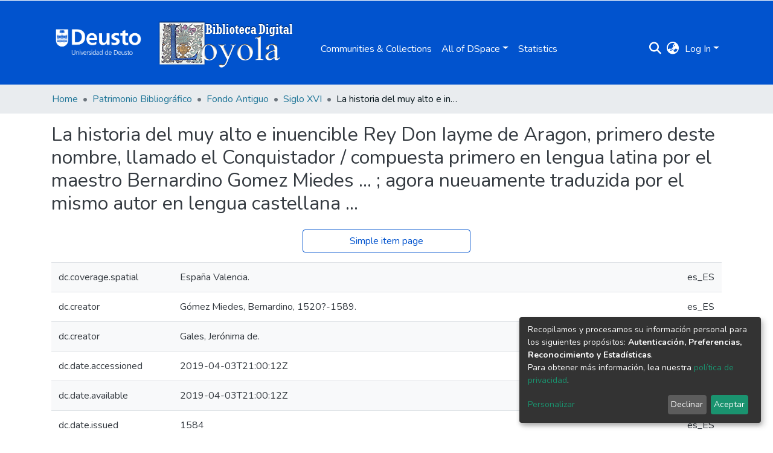

--- FILE ---
content_type: text/html; charset=utf-8
request_url: https://loyola.biblioteca.deusto.es/items/3770b505-25c0-4b58-a59d-695747569ca3/full
body_size: 72123
content:
<!DOCTYPE html><html lang="es"><head>
  <meta charset="UTF-8">
  <base href="/">
  <title>La historia del muy alto e inuencible Rey Don Iayme de Aragon, primero deste nombre, llamado el Conquistador / compuesta primero en lengua latina por el maestro Bernardino Gomez Miedes ... ; agora nueuamente traduzida por el mismo autor en lengua castellana ...</title>
  <meta name="viewport" content="width=device-width,minimum-scale=1">
  <meta http-equiv="cache-control" content="no-store">
  <!-- Google Tag Manager --> <script>(function(w,d,s,l,i){w[l]=w[l]||[];w[l].push({'gtm.start': new Date().getTime(),event:'gtm.js'});var f=d.getElementsByTagName(s)[0], j=d.createElement(s),dl=l!='dataLayer'?'&l='+l:'';j.async=true;j.src= 'https://www.googletagmanager.com/gtm.js?id='+i+dl;f.parentNode.insertBefore(j,f); })(window,document,'script','dataLayer','GTM-T4TTXN');</script> <!-- End Google Tag Manager -->
<link rel="stylesheet" href="styles.e382c7dd35ca1222.css" media="print" onload="this.media='all'"><noscript><link rel="stylesheet" href="styles.e382c7dd35ca1222.css"></noscript><style>@import"https://fonts.googleapis.com/css2?family=Nunito:ital,wght@0,200;0,300;0,400;0,600;0,700;0,800;1,200;1,300;1,400;1,600;1,700;1,800&display=swap";@charset "UTF-8";.fas{-moz-osx-font-smoothing:grayscale;-webkit-font-smoothing:antialiased;display:var(--fa-display, inline-block);font-style:normal;font-feature-settings:normal;font-variant:normal;line-height:1;text-rendering:auto}.fas{font-family:"Font Awesome 6 Free"}.fa-lg{font-size:1.25em;line-height:.05em;vertical-align:-.075em}.fa-fw{text-align:center;width:1.25em}.fa-bars:before{content:"\f0c9"}.fa-sign-in-alt:before{content:"\f2f6"}.fa-search:before{content:"\f002"}.fa-globe-asia:before{content:"\f57e"}.sr-only{position:absolute;width:1px;height:1px;padding:0;margin:-1px;overflow:hidden;clip:rect(0,0,0,0);white-space:nowrap;border-width:0}:root{--fa-style-family-classic:"Font Awesome 6 Free";--fa-font-solid:normal 900 1em/1 "Font Awesome 6 Free"}@font-face{font-family:"Font Awesome 6 Free";font-style:normal;font-weight:900;font-display:block;src:url(assets/fonts/fa-solid-900.woff2) format("woff2"),url(assets/fonts/fa-solid-900.ttf) format("truetype")}.fas{font-weight:900}:root{--fa-style-family-brands:"Font Awesome 6 Brands";--fa-font-brands:normal 400 1em/1 "Font Awesome 6 Brands"}@font-face{font-family:"Font Awesome 6 Brands";font-style:normal;font-weight:400;font-display:block;src:url(assets/fonts/fa-brands-400.woff2) format("woff2"),url(assets/fonts/fa-brands-400.ttf) format("truetype")}:root{--fa-style-family-classic:"Font Awesome 6 Free";--fa-font-regular:normal 400 1em/1 "Font Awesome 6 Free"}@font-face{font-family:"Font Awesome 6 Free";font-style:normal;font-weight:400;font-display:block;src:url(assets/fonts/fa-regular-400.woff2) format("woff2"),url(assets/fonts/fa-regular-400.ttf) format("truetype")}:root{--blue:#0153CE;--indigo:#6610f2;--purple:#6f42c1;--pink:#e83e8c;--red:#CF4444;--orange:#fd7e14;--yellow:#ec9433;--green:#92C642;--teal:#20c997;--cyan:#207698;--white:#fff;--gray:#6c757d;--gray-dark:#343a40;--primary:#0153CE;--secondary:#495057;--success:#92C642;--info:#207698;--warning:#ec9433;--danger:#CF4444;--light:#f8f9fa;--dark:#0153CE;--breakpoint-xs:0;--breakpoint-sm:576px;--breakpoint-md:768px;--breakpoint-lg:992px;--breakpoint-xl:1200px;--font-family-sans-serif:"Nunito", -apple-system, BlinkMacSystemFont, "Segoe UI", Roboto, "Helvetica Neue", Arial, sans-serif, "Apple Color Emoji", "Segoe UI Emoji", "Segoe UI Symbol", "Noto Color Emoji";--font-family-monospace:SFMono-Regular, Menlo, Monaco, Consolas, "Liberation Mono", "Courier New", monospace}*,*:before,*:after{box-sizing:border-box}html{font-family:sans-serif;line-height:1.15;-webkit-text-size-adjust:100%;-webkit-tap-highlight-color:rgba(0,0,0,0)}footer,header,main,nav{display:block}body{margin:0;font-family:Nunito,-apple-system,BlinkMacSystemFont,Segoe UI,Roboto,Helvetica Neue,Arial,sans-serif,"Apple Color Emoji","Segoe UI Emoji",Segoe UI Symbol,"Noto Color Emoji";font-size:1rem;font-weight:400;line-height:1.5;color:#343a40;text-align:left;background-color:#fff}h2,h5{margin-top:0;margin-bottom:.5rem}p{margin-top:0;margin-bottom:1rem}ol,ul,dl{margin-top:0;margin-bottom:1rem}dt{font-weight:700}dd{margin-bottom:.5rem;margin-left:0}a{color:#207698;text-decoration:none;background-color:transparent}a:hover{color:#134559;text-decoration:underline}img{vertical-align:middle;border-style:none}table{border-collapse:collapse}label{display:inline-block;margin-bottom:.5rem}button{border-radius:0}button:focus:not(.focus-visible){outline:0}button:focus:not(:focus-visible){outline:0}input,button{margin:0;font-family:inherit;font-size:inherit;line-height:inherit}button,input{overflow:visible}button{text-transform:none}[role=button]{cursor:pointer}button,[type=button],[type=submit]{-webkit-appearance:button}button:not(:disabled),[type=button]:not(:disabled),[type=submit]:not(:disabled){cursor:pointer}button::-moz-focus-inner,[type=button]::-moz-focus-inner,[type=submit]::-moz-focus-inner{padding:0;border-style:none}h2,h5{margin-bottom:.5rem;font-weight:500;line-height:1.2}h2{font-size:2rem}@media (max-width: 1200px){h2{font-size:calc(1.325rem + .9vw)}}h5{font-size:1.25rem}.small{font-size:.875em;font-weight:400}.list-unstyled{padding-left:0;list-style:none}.img-fluid{max-width:100%;height:auto}.container{width:100%;padding-right:15px;padding-left:15px;margin-right:auto;margin-left:auto}@media (min-width: 576px){.container{max-width:540px}}@media (min-width: 768px){.container{max-width:720px}}@media (min-width: 992px){.container{max-width:960px}}@media (min-width: 1200px){.container{max-width:1140px}}.row{display:flex;flex-wrap:wrap;margin-right:-15px;margin-left:-15px}.col-md-9,.col-md-8,.col-md-4,.col-md-3,.col,.col-auto,.col-7,.col-3,.col-2{position:relative;width:100%;padding-right:15px;padding-left:15px}.col{flex-basis:0;flex-grow:1;max-width:100%}.col-auto{flex:0 0 auto;width:auto;max-width:100%}.col-2{flex:0 0 16.66666667%;max-width:16.66666667%}.col-3{flex:0 0 25%;max-width:25%}.col-7{flex:0 0 58.33333333%;max-width:58.33333333%}@media (min-width: 768px){.col-md-3{flex:0 0 25%;max-width:25%}.col-md-4{flex:0 0 33.33333333%;max-width:33.33333333%}.col-md-8{flex:0 0 66.66666667%;max-width:66.66666667%}.col-md-9{flex:0 0 75%;max-width:75%}}.table{width:100%;margin-bottom:1rem;color:#343a40}.table td{padding:.75rem;vertical-align:top;border-top:1px solid #dee2e6}.table-striped tbody tr:nth-of-type(odd){background-color:#f8f9fa}.table-responsive{display:block;width:100%;overflow-x:auto;-webkit-overflow-scrolling:touch}.form-control{display:block;width:100%;height:calc(1.5em + .75rem + 2px);padding:.375rem .75rem;font-size:1rem;font-weight:400;line-height:1.5;color:#495057;background-color:#fff;background-clip:padding-box;border:1px solid #ced4da;border-radius:.25rem;box-shadow:inset 0 1px 1px #00000013;transition:border-color .15s ease-in-out,box-shadow .15s ease-in-out}@media (prefers-reduced-motion: reduce){.form-control{transition:none}}.form-control::-ms-expand{background-color:transparent;border:0}.form-control:focus{color:#495057;background-color:#fff;border-color:#5096fe;outline:0;box-shadow:inset 0 1px 1px #00000013,0 0 0 .2rem #0153ce40}.form-control::placeholder{color:#6c757d;opacity:1}.form-control:disabled{background-color:#e9ecef;opacity:1}.form-control-lg{height:calc(1.5em + 1rem + 2px);padding:.5rem 1rem;font-size:1.25rem;line-height:1.5;border-radius:.3rem}.btn{display:inline-block;font-weight:400;color:#343a40;text-align:center;vertical-align:middle;-webkit-user-select:none;user-select:none;background-color:transparent;border:1px solid transparent;padding:.375rem .75rem;font-size:1rem;line-height:1.5;border-radius:.25rem;transition:color .15s ease-in-out,background-color .15s ease-in-out,border-color .15s ease-in-out,box-shadow .15s ease-in-out}@media (prefers-reduced-motion: reduce){.btn{transition:none}}.btn:hover{color:#343a40;text-decoration:none}.btn:focus{outline:0;box-shadow:0 0 0 .2rem #0153ce40}.btn:disabled{opacity:.65;box-shadow:none}.btn:not(:disabled):not(.disabled){cursor:pointer}.btn:not(:disabled):not(.disabled):active{box-shadow:inset 0 3px 5px #00000020}.btn:not(:disabled):not(.disabled):active:focus{box-shadow:0 0 0 .2rem #0153ce40,inset 0 3px 5px #00000020}.btn-primary{color:#fff;background-color:#0153ce;border-color:#0153ce;box-shadow:inset 0 1px #ffffff26,0 1px 1px #00000013}.btn-primary:hover{color:#fff;background-color:#0144a8;border-color:#013f9b}.btn-primary:focus{color:#fff;background-color:#0144a8;border-color:#013f9b;box-shadow:inset 0 1px #ffffff26,0 1px 1px #00000013,0 0 0 .2rem #276dd580}.btn-primary:disabled{color:#fff;background-color:#0153ce;border-color:#0153ce}.btn-primary:not(:disabled):not(.disabled):active{color:#fff;background-color:#013f9b;border-color:#01398f}.btn-primary:not(:disabled):not(.disabled):active:focus{box-shadow:inset 0 3px 5px #00000020,0 0 0 .2rem #276dd580}.btn-outline-primary{color:#0153ce;border-color:#0153ce}.btn-outline-primary:hover{color:#fff;background-color:#0153ce;border-color:#0153ce}.btn-outline-primary:focus{box-shadow:0 0 0 .2rem #0153ce80}.btn-outline-primary:disabled{color:#0153ce;background-color:transparent}.btn-outline-primary:not(:disabled):not(.disabled):active{color:#fff;background-color:#0153ce;border-color:#0153ce}.btn-outline-primary:not(:disabled):not(.disabled):active:focus{box-shadow:inset 0 3px 5px #00000020,0 0 0 .2rem #0153ce80}.btn-lg{padding:.5rem 1rem;font-size:1.25rem;line-height:1.5;border-radius:.3rem}.btn-block{display:block;width:100%}.dropdown{position:relative}.dropdown-toggle{white-space:nowrap}.dropdown-toggle:after{display:inline-block;margin-left:.255em;vertical-align:.255em;content:"";border-top:.3em solid;border-right:.3em solid transparent;border-bottom:0;border-left:.3em solid transparent}.dropdown-toggle:empty:after{margin-left:0}.dropdown-menu{position:absolute;top:100%;left:0;z-index:1000;display:none;float:left;min-width:10rem;padding:.5rem 0;margin:.125rem 0 0;font-size:1rem;color:#343a40;text-align:left;list-style:none;background-color:#fff;background-clip:padding-box;border:1px solid rgba(0,0,0,.15);border-radius:.25rem;box-shadow:0 .5rem 1rem #0000002d}.dropdown-menu-right{right:0;left:auto}.dropdown-menu[x-placement^=bottom]{right:auto;bottom:auto}.dropdown-divider{height:0;margin:.5rem 0;overflow:hidden;border-top:1px solid #e9ecef}.dropdown-item{display:block;width:100%;padding:.25rem 1.5rem;clear:both;font-weight:400;color:#212529;text-align:inherit;white-space:nowrap;background-color:transparent;border:0}.dropdown-item:hover,.dropdown-item:focus{color:#16181b;text-decoration:none;background-color:#e9ecef}.dropdown-item.active,.dropdown-item:active{color:#fff;text-decoration:none;background-color:#0153ce}.dropdown-item:disabled{color:#adb5bd;pointer-events:none;background-color:transparent}.nav-link{display:block;padding:.5rem 1rem}.nav-link:hover,.nav-link:focus{text-decoration:none}.navbar{position:relative;display:flex;flex-wrap:wrap;align-items:center;justify-content:space-between;padding:.5rem 1rem}.navbar .container{display:flex;flex-wrap:wrap;align-items:center;justify-content:space-between}.navbar-brand{display:inline-block;padding-top:.3125rem;padding-bottom:.3125rem;margin-right:1rem;font-size:1.25rem;line-height:inherit;white-space:nowrap}.navbar-brand:hover,.navbar-brand:focus{text-decoration:none}.navbar-nav{display:flex;flex-direction:column;padding-left:0;margin-bottom:0;list-style:none}.navbar-nav .nav-link{padding-right:0;padding-left:0}.navbar-nav .dropdown-menu{position:static;float:none}.navbar-toggler{padding:.25rem .75rem;font-size:1.25rem;line-height:1;background-color:transparent;border:1px solid transparent;border-radius:.25rem}.navbar-toggler:hover,.navbar-toggler:focus{text-decoration:none}.navbar-toggler-icon{display:inline-block;width:1.5em;height:1.5em;vertical-align:middle;content:"";background:50%/100% 100% no-repeat}@media (max-width: 767.98px){.navbar-expand-md>.container{padding-right:0;padding-left:0}}@media (min-width: 768px){.navbar-expand-md{flex-flow:row nowrap;justify-content:flex-start}.navbar-expand-md .navbar-nav{flex-direction:row}.navbar-expand-md .navbar-nav .dropdown-menu{position:absolute}.navbar-expand-md .navbar-nav .nav-link{padding-right:.5rem;padding-left:.5rem}.navbar-expand-md>.container{flex-wrap:nowrap}.navbar-expand-md .navbar-toggler{display:none}}.navbar-light .navbar-brand{color:#000000e6}.navbar-light .navbar-brand:hover,.navbar-light .navbar-brand:focus{color:#000000e6}.navbar-light .navbar-nav .nav-link{color:#00000080}.navbar-light .navbar-nav .nav-link:hover,.navbar-light .navbar-nav .nav-link:focus{color:#000000b3}.breadcrumb{display:flex;flex-wrap:wrap;padding:.75rem 1rem;margin-bottom:1rem;list-style:none;background-color:#e9ecef;border-radius:.25rem}.breadcrumb-item+.breadcrumb-item{padding-left:.5rem}.breadcrumb-item+.breadcrumb-item:before{float:left;padding-right:.5rem;color:#6c757d;content:"/"}.breadcrumb-item+.breadcrumb-item:hover:before{text-decoration:underline}.breadcrumb-item+.breadcrumb-item:hover:before{text-decoration:none}.breadcrumb-item.active{color:#6c757d}@keyframes spinner-border{to{transform:rotate(360deg)}}.spinner-border{display:inline-block;width:2rem;height:2rem;vertical-align:-.125em;border:.25em solid currentcolor;border-right-color:transparent;border-radius:50%;animation:.75s linear infinite spinner-border}@media (prefers-reduced-motion: reduce){.spinner-border{animation-duration:1.5s}}.align-middle{vertical-align:middle!important}.bg-transparent{background-color:transparent!important}.clearfix:after{display:block;clear:both;content:""}.d-none{display:none!important}.d-inline-block{display:inline-block!important}.d-flex{display:flex!important}.flex-row{flex-direction:row!important}.flex-grow-1{flex-grow:1!important}.justify-content-end{justify-content:flex-end!important}.justify-content-between{justify-content:space-between!important}.align-items-center{align-items:center!important}.position-relative{position:relative!important}.position-absolute{position:absolute!important}.position-fixed{position:fixed!important}.sr-only{position:absolute;width:1px;height:1px;padding:0;margin:-1px;overflow:hidden;clip:rect(0,0,0,0);white-space:nowrap;border:0}.w-100{width:100%!important}.h-100{height:100%!important}.m-0{margin:0!important}.mb-0{margin-bottom:0!important}.m-2{margin:.5rem!important}.mt-2,.my-2{margin-top:.5rem!important}.mb-2,.my-2{margin-bottom:.5rem!important}.mt-3,.my-3{margin-top:1rem!important}.mb-3,.my-3{margin-bottom:1rem!important}.mr-4{margin-right:1.5rem!important}.p-0{padding:0!important}.px-0{padding-right:0!important}.px-0{padding-left:0!important}.p-1{padding:.25rem!important}.px-1{padding-right:.25rem!important}.px-1{padding-left:.25rem!important}.pl-2{padding-left:.5rem!important}.p-3{padding:1rem!important}.py-3{padding-top:1rem!important}.py-3{padding-bottom:1rem!important}.px-4{padding-right:1.5rem!important}.px-4{padding-left:1.5rem!important}.mr-auto{margin-right:auto!important}.ml-auto{margin-left:auto!important}@media (min-width: 992px){.mb-lg-0{margin-bottom:0!important}}.text-truncate{overflow:hidden;text-overflow:ellipsis;white-space:nowrap}.text-left{text-align:left!important}.text-right{text-align:right!important}@media (min-width: 768px){.text-md-center{text-align:center!important}}.text-white{color:#fff!important}.text-light{color:#f8f9fa!important}a.text-light:hover,a.text-light:focus{color:#cbd3da!important}.text-decoration-none{text-decoration:none!important}@media print{*,*:before,*:after{text-shadow:none!important;box-shadow:none!important}a:not(.btn){text-decoration:underline}tr,img{page-break-inside:avoid}p,h2{orphans:3;widows:3}h2{page-break-after:avoid}@page{size:a3}body,.container{min-width:992px!important}.navbar{display:none}.table{border-collapse:collapse!important}.table td{background-color:#fff!important}}:root{--ds-breadcrumb-bg:#e9ecef !important}:root{--ds-content-spacing:1.5rem;--ds-button-height:2.375rem;--ds-card-height-percentage:98%;--ds-card-thumbnail-height:240px;--ds-dropdown-menu-max-height:200px;--ds-drop-zone-area-height:44px;--ds-drop-zone-area-z-index:1025;--ds-drop-zone-area-inner-z-index:1021;--ds-login-logo-height:72px;--ds-login-logo-width:72px;--ds-submission-header-z-index:1001;--ds-submission-footer-z-index:999;--ds-main-z-index:1;--ds-nav-z-index:10;--ds-footer-z-index:0;--ds-sidebar-z-index:20;--ds-header-bg:#fff;--ds-header-logo-height:50px;--ds-header-logo-height-xs:50px;--ds-header-icon-color:#207698;--ds-header-icon-color-hover:#134559;--ds-header-navbar-border-top-color:#fff;--ds-header-navbar-border-bottom-color:#ced4da;--ds-navbar-link-color:#fff;--ds-navbar-link-color-hover:#d9d9d9;--ds-admin-sidebar-bg:#132333;--ds-admin-sidebar-active-bg:#0f1b28;--ds-admin-sidebar-header-bg:#091119;--ds-dark-scrollbar-bg:#0f1b28;--ds-dark-scrollbar-alt-bg:#12202f;--ds-dark-scrollbar-fg:#47495d;--ds-submission-sections-margin-bottom:.5rem;--ds-edit-item-button-min-width:100px;--ds-edit-item-metadata-field-width:190px;--ds-edit-item-language-field-width:43px;--ds-thumbnail-max-width:125px;--ds-thumbnail-placeholder-background:#f8f9fa;--ds-thumbnail-placeholder-border:1px solid #dee2e6;--ds-thumbnail-placeholder-color:#444c54;--ds-dso-selector-list-max-height:475px;--ds-dso-selector-current-background-color:#eeeeee;--ds-dso-selector-current-background-hover-color:#d5d5d5;--ds-notification-bg-success:#8aa431;--ds-notification-bg-danger:#b22e44;--ds-notification-bg-info:#17646e;--ds-notification-bg-warning:#d85a14;--ds-fa-fixed-width:1.25rem;--ds-icon-padding:1rem;--ds-collapsed-sidebar-width:52px;--ds-sidebar-items-width:250px;--ds-total-sidebar-width:302px;--ds-top-footer-bg:#e9ecef;--ds-footer-bg:#0153CE;--ds-footer-border:1px solid var(--bs-gray-400);--ds-footer-padding:0;--ds-footer-padding-bottom:0;--ds-footer-logo-height:50px;--ds-home-news-link-color:#207698;--ds-home-news-link-hover-color:#134559;--ds-home-news-background-color:#e9ecef;--ds-breadcrumb-link-color:#207698;--ds-breadcrumb-link-active-color:#05141a;--ds-breadcrumb-max-length:200px;--ds-slider-color:#92C642;--ds-slider-handle-width:18px;--ds-search-form-scope-max-width:150px;--ds-context-x-offset:-16px;--ds-context-help-icon-size:16px;--ds-context-help-tooltip-width:300px;--ds-context-help-tooltip-link-color:$white;--ds-gap:.25rem;--ds-dso-edit-field-width:210px;--ds-dso-edit-lang-width:90px;--ds-dso-edit-actions-width:173px;--ds-dso-edit-virtual-tooltip-min-width:300px}:root{--ds-header-logo-height:110px;--ds-banner-text-background:rgba(0, 0, 0, .45);--ds-banner-background-gradient-width:300px;--ds-home-news-link-color:#92C642;--ds-home-news-link-hover-color:#68902b;--ds-header-navbar-border-bottom-color:#92C642}:root{--bs-white:#fff;--bs-gray-100:#f8f9fa;--bs-gray-200:#e9ecef;--bs-gray-300:#dee2e6;--bs-gray-400:#ced4da;--bs-gray-500:#adb5bd;--bs-gray-600:#6c757d;--bs-gray-700:#495057;--bs-gray-800:#343a40;--bs-gray-900:#212529;--bs-black:#000;--bs-blue:#0153CE;--bs-indigo:#6610f2;--bs-purple:#6f42c1;--bs-pink:#e83e8c;--bs-red:#CF4444;--bs-orange:#fd7e14;--bs-yellow:#ec9433;--bs-green:#92C642;--bs-teal:#20c997;--bs-cyan:#207698;--bs-primary:#0153CE;--bs-primary-bg:#6aa5fe;--bs-secondary:#6c757d;--bs-secondary-bg:#bcc1c6;--bs-success:#92C642;--bs-success-bg:#d6e9b8;--bs-info:#207698;--bs-info-bg:#70c1e1;--bs-warning:#ec9433;--bs-warning-bg:#f9ddbf;--bs-danger:#CF4444;--bs-danger-bg:#eebebe;--bs-light:#f8f9fa;--bs-dark:#0153CE;--bs-theme-color-interval:8%;--bs-yiq-contrasted-threshold:170;--bs-yiq-text-dark:#212529;--bs-yiq-text-light:#fff;--bs-enable-caret:true;--bs-enable-rounded:true;--bs-enable-shadows:true;--bs-enable-gradients:false;--bs-enable-transitions:true;--bs-enable-prefers-reduced-motion-media-query:true;--bs-enable-grid-classes:true;--bs-enable-pointer-cursor-for-buttons:true;--bs-enable-print-styles:true;--bs-enable-responsive-font-sizes:true;--bs-enable-validation-icons:true;--bs-enable-deprecation-messages:true;--bs-spacer:1rem;--bs-spacer-0:0;--bs-spacer-1:.25rem;--bs-spacer-2:.5rem;--bs-spacer-3:1rem;--bs-spacer-4:1.5rem;--bs-spacer-5:3rem;--bs-sizes-25:25%;--bs-sizes-50:50%;--bs-sizes-75:75%;--bs-sizes-100:100%;--bs-sizes-auto:auto;--bsbody-bg:#fff;--bs-body-color:#343a40;--bs-link-color:#207698;--bs-link-decoration:none;--bs-link-hover-color:#134559;--bs-link-hover-decoration:underline;--bs-emphasized-link-hover-darken-percentage:15%;--bs-paragraph-margin-bottom:1rem;--bs-xs-min:0;--bs-sm-min:576px;--bs-md-min:768px;--bs-lg-min:992px;--bs-xl-min:1200px;--bs-xs-max: ;--bs-sm-max:540px;--bs-md-max:720px;--bs-lg-max:960px;--bs-xl-max:1140px;--bs-grid-columns:12;--bs-grid-gutter-width:30px;--bs-line-height-lg:1.5;--bs-line-height-sm:1.5;--bs-border-width:1px;--bs-border-color:#dee2e6;--bs-border-radius:.25rem;--bs-border-radius-lg:.3rem;--bs-border-radius-sm:.2rem;--bs-rounded-pill:50rem;--bs-box-shadow-sm:0 .125rem .25rem rgba(0, 0, 0, .075);--bs-box-shadow:0 .5rem 1rem rgba(0, 0, 0, .15);--bs-box-shadow-lg:0 1rem 3rem rgba(0, 0, 0, .175);--bs-component-active-color:#fff;--bs-component-active-bg:#0153CE;--bs-caret-width:.3em;--bs-caret-vertical-align:.255em;--bs-caret-spacing:.255em;--bs-transition-base:all .2s ease-in-out;--bs-transition-fade:opacity .15s linear;--bs-transition-collapse:height .35s ease;--bs-font-family-sans-serif:Nunito, -apple-system, BlinkMacSystemFont, Segoe UI, Roboto, Helvetica Neue, Arial, sans-serif, Apple Color Emoji, Segoe UI Emoji, Segoe UI Symbol, Noto Color Emoji;--bs-font-family-monospace:SFMono-Regular, Menlo, Monaco, Consolas, Liberation Mono, Courier New, monospace;--bs-font-family-base:Nunito, -apple-system, BlinkMacSystemFont, Segoe UI, Roboto, Helvetica Neue, Arial, sans-serif, Apple Color Emoji, Segoe UI Emoji, Segoe UI Symbol, Noto Color Emoji;--bs-font-size-base:1rem;--bs-font-size-lg:1.25rem;--bs-font-size-sm:.875rem;--bs-font-weight-lighter:lighter;--bs-font-weight-light:300;--bs-font-weight-normal:400;--bs-font-weight-bold:700;--bs-font-weight-bolder:bolder;--bs-font-weight-base:400;--bs-line-height-base:1.5;--bs-h1-font-size:2.5rem;--bs-h2-font-size:2rem;--bs-h3-font-size:1.75rem;--bs-h4-font-size:1.5rem;--bs-h5-font-size:1.25rem;--bs-h6-font-size:1rem;--bs-headings-margin-bottom:.5rem;--bs-headings-font-family: ;--bs-headings-font-weight:500;--bs-headings-line-height:1.2;--bs-headings-color: ;--bs-display1-size:6rem;--bs-display2-size:5.5rem;--bs-display3-size:4.5rem;--bs-display4-size:3.5rem;--bs-display1-weight:300;--bs-display2-weight:300;--bs-display3-weight:300;--bs-display4-weight:300;--bs-display-line-height:1.2;--bs-lead-font-size:1.25rem;--bs-lead-font-weight:300;--bs-small-font-size:.875em;--bs-text-muted:#6c757d;--bs-blockquote-small-color:#6c757d;--bs-blockquote-small-font-size:.875em;--bs-blockquote-font-size:1.25rem;--bs-hr-border-color:rgba(0, 0, 0, .1);--bs-hr-border-width:1px;--bs-mark-padding:.2em;--bs-dt-font-weight:700;--bs-kbd-box-shadow:inset 0 -.1rem 0 rgba(0, 0, 0, .25);--bs-nested-kbd-font-weight:700;--bs-list-inline-padding:.5rem;--bs-mark-bg:#fcf8e3;--bs-hr-margin-y:1rem;--bs-table-cell-padding:.75rem;--bs-table-cell-padding-sm:.3rem;--bs-table-color:#343a40;--bs-table-bg: ;--bs-table-accent-bg:#f8f9fa;--bs-table-hover-color:#343a40;--bs-table-hover-bg:#ced4da;--bs-table-active-bg:#ced4da;--bs-table-border-width:1px;--bs-table-border-color:#dee2e6;--bs-table-head-bg:#e9ecef;--bs-table-head-color:#495057;--bs-table-dark-bg:#343a40;--bs-table-dark-accent-bg:rgba(255, 255, 255, .05);--bs-table-dark-hover-color:#fff;--bs-table-dark-hover-bg:rgba(255, 255, 255, .075);--bs-table-dark-border-color:#454d55;--bs-table-dark-color:#fff;--bs-table-striped-order:odd;--bs-table-caption-color:#6c757d;--bs-table-bg-level:-9;--bs-table-border-level:-6;--bs-input-btn-padding-y:.375rem;--bs-input-btn-padding-x:.75rem;--bs-input-btn-font-family: ;--bs-input-btn-font-size:1rem;--bs-input-btn-line-height:1.5;--bs-input-btn-focus-width:.2rem;--bs-input-btn-focus-color:rgba(1, 83, 206, .25);--bs-input-btn-focus-box-shadow:0 0 0 .2rem rgba(1, 83, 206, .25);--bs-input-btn-padding-y-sm:.25rem;--bs-input-btn-padding-x-sm:.5rem;--bs-input-btn-font-size-sm:.875rem;--bs-input-btn-line-height-sm:1.5;--bs-input-btn-padding-y-lg:.5rem;--bs-input-btn-padding-x-lg:1rem;--bs-input-btn-font-size-lg:1.25rem;--bs-input-btn-line-height-lg:1.5;--bs-input-btn-border-width:1px;--bs-btn-padding-y:.375rem;--bs-btn-padding-x:.75rem;--bs-btn-font-family: ;--bs-btn-font-size:1rem;--bs-btn-line-height:1.5;--bs-btn-padding-y-sm:.25rem;--bs-btn-padding-x-sm:.5rem;--bs-btn-font-size-sm:.875rem;--bs-btn-line-height-sm:1.5;--bs-btn-padding-y-lg:.5rem;--bs-btn-padding-x-lg:1rem;--bs-btn-font-size-lg:1.25rem;--bs-btn-line-height-lg:1.5;--bs-btn-border-width:1px;--bs-btn-font-weight:400;--bs-btn-box-shadow:inset 0 1px 0 rgba(255, 255, 255, .15), 0 1px 1px rgba(0, 0, 0, .075);--bs-btn-focus-width:.2rem;--bs-btn-focus-box-shadow:0 0 0 .2rem rgba(1, 83, 206, .25);--bs-btn-disabled-opacity:.65;--bs-btn-active-box-shadow:inset 0 3px 5px rgba(0, 0, 0, .125);--bs-btn-link-disabled-color:#6c757d;--bs-btn-block-spacing-y:.5rem;--bs-btn-border-radius:.25rem;--bs-btn-border-radius-lg:.3rem;--bs-btn-border-radius-sm:.2rem;--bs-btn-transition:color .15s ease-in-out, background-color .15s ease-in-out, border-color .15s ease-in-out, box-shadow .15s ease-in-out;--bs-label-margin-bottom:.5rem;--bs-input-padding-y:.375rem;--bs-input-padding-x:.75rem;--bs-input-font-family: ;--bs-input-font-size:1rem;--bs-input-font-weight:400;--bs-input-line-height:1.5;--bs-input-padding-y-sm:.25rem;--bs-input-padding-x-sm:.5rem;--bs-input-font-size-sm:.875rem;--bs-input-line-height-sm:1.5;--bs-input-padding-y-lg:.5rem;--bs-input-padding-x-lg:1rem;--bs-input-font-size-lg:1.25rem;--bs-input-line-height-lg:1.5;--bs-input-bg:#fff;--bs-input-disabled-bg:#e9ecef;--bs-input-color:#495057;--bs-input-border-color:#ced4da;--bs-input-border-width:1px;--bs-input-box-shadow:inset 0 1px 1px rgba(0, 0, 0, .075);--bs-input-border-radius:.25rem;--bs-input-border-radius-lg:.3rem;--bs-input-border-radius-sm:.2rem;--bs-input-focus-bg:#fff;--bs-input-focus-border-color:#5096fe;--bs-input-focus-color:#495057;--bs-input-focus-width:.2rem;--bs-input-focus-box-shadow:0 0 0 .2rem rgba(1, 83, 206, .25);--bs-input-placeholder-color:#6c757d;--bs-input-plaintext-color:#343a40;--bs-input-height-border:2px;--bs-input-height-inner:calc(1.5em + .75rem);--bs-input-height-inner-half:calc(.75em + .375rem);--bs-input-height-inner-quarter:calc(.375em + .1875rem);--bs-input-height:calc(1.5em + .75rem + 2px);--bs-input-height-sm:calc(1.5em + .5rem + 2px);--bs-input-height-lg:calc(1.5em + 1rem + 2px);--bs-input-transition:border-color .15s ease-in-out, box-shadow .15s ease-in-out;--bs-form-text-margin-top:.25rem;--bs-form-check-input-gutter:1.25rem;--bs-form-check-input-margin-y:.3rem;--bs-form-check-input-margin-x:.25rem;--bs-form-check-inline-margin-x:.75rem;--bs-form-check-inline-input-margin-x:.3125rem;--bs-form-grid-gutter-width:10px;--bs-form-group-margin-bottom:1rem;--bs-input-group-addon-color:#495057;--bs-input-group-addon-bg:#e9ecef;--bs-input-group-addon-border-color:#ced4da;--bs-custom-forms-transition:background-color .15s ease-in-out, border-color .15s ease-in-out, box-shadow .15s ease-in-out;--bs-custom-control-gutter:.5rem;--bs-custom-control-spacer-x:1rem;--bs-custom-control-indicator-size:1rem;--bs-custom-control-indicator-bg:#fff;--bs-custom-control-indicator-bg-size:50% 50%;--bs-custom-control-indicator-box-shadow:inset 0 1px 1px rgba(0, 0, 0, .075);--bs-custom-control-indicator-border-color:#adb5bd;--bs-custom-control-indicator-border-width:1px;--bs-custom-control-indicator-disabled-bg:#e9ecef;--bs-custom-control-label-disabled-color:#6c757d;--bs-custom-control-indicator-checked-color:#fff;--bs-custom-control-indicator-checked-bg:#0153CE;--bs-custom-control-indicator-checked-disabled-bg:rgba(1, 83, 206, .5);--bs-custom-control-indicator-checked-box-shadow: ;--bs-custom-control-indicator-checked-border-color:#0153CE;--bs-custom-control-indicator-focus-box-shadow:0 0 0 .2rem rgba(1, 83, 206, .25);--bs-custom-control-indicator-focus-border-color:#5096fe;--bs-custom-control-indicator-active-color:#fff;--bs-custom-control-indicator-active-bg:#83b4fe;--bs-custom-control-indicator-active-box-shadow: ;--bs-custom-control-indicator-active-border-color:#83b4fe;--bs-custom-checkbox-indicator-border-radius:.25rem;--bs-custom-checkbox-indicator-icon-checked:url("data:image/svg+xml,<svg xmlns='http://www.w3.org/2000/svg' width='8' height='8' viewBox='0 0 8 8'><path fill='#fff' d='M6.564.75l-3.59 3.612-1.538-1.55L0 4.26l2.974 2.99L8 2.193z'/></svg>");--bs-custom-checkbox-indicator-indeterminate-bg:#0153CE;--bs-custom-checkbox-indicator-indeterminate-color:#fff;--bs-custom-checkbox-indicator-icon-indeterminate:url("data:image/svg+xml,<svg xmlns='http://www.w3.org/2000/svg' width='4' height='4' viewBox='0 0 4 4'><path stroke='#fff' d='M0 2h4'/></svg>");--bs-custom-checkbox-indicator-indeterminate-box-shadow: ;--bs-custom-checkbox-indicator-indeterminate-border-color:#0153CE;--bs-custom-radio-indicator-border-radius:50%;--bs-custom-radio-indicator-icon-checked:url("data:image/svg+xml,<svg xmlns='http://www.w3.org/2000/svg' width='12' height='12' viewBox='-4 -4 8 8'><circle r='3' fill='#fff'/></svg>");--bs-custom-switch-width:1.75rem;--bs-custom-switch-indicator-border-radius:.5rem;--bs-custom-switch-indicator-size:calc(1rem - 4px);--bs-custom-select-padding-y:.375rem;--bs-custom-select-padding-x:.75rem;--bs-custom-select-font-family: ;--bs-custom-select-font-size:1rem;--bs-custom-select-height:calc(1.5em + .75rem + 2px);--bs-custom-select-indicator-padding:1rem;--bs-custom-select-font-weight:400;--bs-custom-select-line-height:1.5;--bs-custom-select-color:#495057;--bs-custom-select-disabled-color:#6c757d;--bs-custom-select-bg:#fff;--bs-custom-select-disabled-bg:#e9ecef;--bs-custom-select-bg-size:8px 10px;--bs-custom-select-indicator-color:#343a40;--bs-custom-select-indicator:url("data:image/svg+xml,<svg xmlns='http://www.w3.org/2000/svg' width='4' height='5' viewBox='0 0 4 5'><path fill='#343a40' d='M2 0L0 2h4zm0 5L0 3h4z'/></svg>");--bs-custom-select-background:url("data:image/svg+xml,%3csvg xmlns='http://www.w3.org/2000/svg' width='4' height='5' viewBox='0 0 4 5'%3e%3cpath fill='%23343a40' d='M2 0L0 2h4zm0 5L0 3h4z'/%3e%3c/svg%3e") right .75rem center/8px 10px no-repeat;--bs-custom-select-feedback-icon-padding-right:calc(.75em + 2.3125rem);--bs-custom-select-feedback-icon-position:center right 1.75rem;--bs-custom-select-feedback-icon-size:calc(.75em + .375rem) calc(.75em + .375rem);--bs-custom-select-border-width:1px;--bs-custom-select-border-color:#ced4da;--bs-custom-select-border-radius:.25rem;--bs-custom-select-box-shadow:inset 0 1px 2px rgba(0, 0, 0, .075);--bs-custom-select-focus-border-color:#5096fe;--bs-custom-select-focus-width:.2rem;--bs-custom-select-focus-box-shadow:0 0 0 .2rem rgba(1, 83, 206, .25);--bs-custom-select-padding-y-sm:.25rem;--bs-custom-select-padding-x-sm:.5rem;--bs-custom-select-font-size-sm:.875rem;--bs-custom-select-height-sm:calc(1.5em + .5rem + 2px);--bs-custom-select-padding-y-lg:.5rem;--bs-custom-select-padding-x-lg:1rem;--bs-custom-select-font-size-lg:1.25rem;--bs-custom-select-height-lg:calc(1.5em + 1rem + 2px);--bs-custom-range-track-width:100%;--bs-custom-range-track-height:.5rem;--bs-custom-range-track-cursor:pointer;--bs-custom-range-track-bg:#dee2e6;--bs-custom-range-track-border-radius:1rem;--bs-custom-range-track-box-shadow:inset 0 .25rem .25rem rgba(0, 0, 0, .1);--bs-custom-range-thumb-width:1rem;--bs-custom-range-thumb-height:1rem;--bs-custom-range-thumb-bg:#0153CE;--bs-custom-range-thumb-border:0;--bs-custom-range-thumb-border-radius:1rem;--bs-custom-range-thumb-box-shadow:0 .1rem .25rem rgba(0, 0, 0, .1);--bs-custom-range-thumb-focus-box-shadow:0 0 0 1px #fff, 0 0 0 .2rem rgba(1, 83, 206, .25);--bs-custom-range-thumb-focus-box-shadow-width:.2rem;--bs-custom-range-thumb-active-bg:#83b4fe;--bs-custom-range-thumb-disabled-bg:#adb5bd;--bs-custom-file-height:calc(1.5em + .75rem + 2px);--bs-custom-file-height-inner:calc(1.5em + .75rem);--bs-custom-file-focus-border-color:#5096fe;--bs-custom-file-focus-box-shadow:0 0 0 .2rem rgba(1, 83, 206, .25);--bs-custom-file-disabled-bg:#e9ecef;--bs-custom-file-padding-y:.375rem;--bs-custom-file-padding-x:.75rem;--bs-custom-file-line-height:1.5;--bs-custom-file-font-family: ;--bs-custom-file-font-weight:400;--bs-custom-file-color:#495057;--bs-custom-file-bg:#fff;--bs-custom-file-border-width:1px;--bs-custom-file-border-color:#ced4da;--bs-custom-file-border-radius:.25rem;--bs-custom-file-box-shadow:inset 0 1px 1px rgba(0, 0, 0, .075);--bs-custom-file-button-color:#495057;--bs-custom-file-button-bg:#e9ecef;--bs-form-feedback-margin-top:.25rem;--bs-form-feedback-font-size:.875em;--bs-form-feedback-valid-color:#92C642;--bs-form-feedback-invalid-color:#CF4444;--bs-form-feedback-icon-valid-color:#92C642;--bs-form-feedback-icon-valid:url("data:image/svg+xml,<svg xmlns='http://www.w3.org/2000/svg' width='8' height='8' viewBox='0 0 8 8'><path fill='#92C642' d='M2.3 6.73L.6 4.53c-.4-1.04.46-1.4 1.1-.8l1.1 1.4 3.4-3.8c.6-.63 1.6-.27 1.2.7l-4 4.6c-.43.5-.8.4-1.1.1z'/></svg>");--bs-form-feedback-icon-invalid-color:#CF4444;--bs-form-feedback-icon-invalid:url("data:image/svg+xml,<svg xmlns='http://www.w3.org/2000/svg' width='12' height='12' fill='none' stroke='#CF4444' viewBox='0 0 12 12'><circle cx='6' cy='6' r='4.5'/><path stroke-linejoin='round' d='M5.8 3.6h.4L6 6.5z'/><circle cx='6' cy='8.2' r='.6' fill='#CF4444' stroke='none'/></svg>");--bs-zindex-dropdown:1000;--bs-zindex-sticky:1020;--bs-zindex-fixed:1030;--bs-zindex-modal-backdrop:1040;--bs-zindex-modal:1050;--bs-zindex-popover:1060;--bs-zindex-tooltip:1070;--bs-nav-link-padding-y:.5rem;--bs-nav-link-padding-x:1rem;--bs-nav-link-disabled-color:#6c757d;--bs-nav-tabs-border-color:#dee2e6;--bs-nav-tabs-border-width:1px;--bs-nav-tabs-border-radius:.25rem;--bs-nav-tabs-link-hover-border-color:#e9ecef #e9ecef #dee2e6;--bs-nav-tabs-link-active-color:#495057;--bs-nav-tabs-link-active-bg:#fff;--bs-nav-tabs-link-active-border-color:#dee2e6 #dee2e6 #fff;--bs-nav-pills-border-radius:.25rem;--bs-nav-pills-link-active-color:#fff;--bs-nav-pills-link-active-bg:#0153CE;--bs-nav-divider-color:#e9ecef;--bs-nav-divider-margin-y:.5rem;--bs-navbar-padding-y:.5rem;--bs-navbar-padding-x:1rem;--bs-navbar-nav-link-padding-x:.5rem;--bs-navbar-brand-font-size:1.25rem;--bs-nav-link-height:2.5rem;--bs-navbar-brand-height:1.875rem;--bs-navbar-brand-padding-y:.3125rem;--bs-navbar-toggler-padding-y:.25rem;--bs-navbar-toggler-padding-x:.75rem;--bs-navbar-toggler-font-size:1.25rem;--bs-navbar-toggler-border-radius:.25rem;--bs-navbar-dark-color:#FFFFFF;--bs-navbar-dark-hover-color:rgba(255, 255, 255, .75);--bs-navbar-dark-active-color:#fff;--bs-navbar-dark-disabled-color:rgba(255, 255, 255, .25);--bs-navbar-dark-toggler-icon-bg:url("data:image/svg+xml;charset=utf8,<svg+viewBox='0+0+30+30'+xmlns='http://www.w3.org/2000/svg'><path+stroke='#FFFFFF'+stroke-width='2'+stroke-linecap='round'+stroke-miterlimit='10'+d='M4+7h22M4+15h22M4+23h22'/></svg>");--bs-navbar-dark-toggler-border-color:rgba(255, 255, 255, .1);--bs-navbar-light-color:rgba(0, 0, 0, .5);--bs-navbar-light-hover-color:rgba(0, 0, 0, .7);--bs-navbar-light-active-color:rgba(0, 0, 0, .9);--bs-navbar-light-disabled-color:rgba(0, 0, 0, .3);--bs-navbar-light-toggler-icon-bg:url("data:image/svg+xml;charset=utf8,<svg+viewBox='0+0+30+30'+xmlns='http://www.w3.org/2000/svg'><path+stroke='rgba(0, 0, 0, 0.5)'+stroke-width='2'+stroke-linecap='round'+stroke-miterlimit='10'+d='M4+7h22M4+15h22M4+23h22'/></svg>");--bs-navbar-light-toggler-border-color:rgba(0, 0, 0, .1);--bs-navbar-light-brand-color:rgba(0, 0, 0, .9);--bs-navbar-light-brand-hover-color:rgba(0, 0, 0, .9);--bs-navbar-dark-brand-color:#fff;--bs-navbar-dark-brand-hover-color:#fff;--bs-dropdown-min-width:10rem;--bs-dropdown-padding-y:.5rem;--bs-dropdown-spacer:.125rem;--bs-dropdown-font-size:1rem;--bs-dropdown-color:#343a40;--bs-dropdown-bg:#fff;--bs-dropdown-border-color:rgba(0, 0, 0, .15);--bs-dropdown-border-radius:.25rem;--bs-dropdown-border-width:1px;--bs-dropdown-inner-border-radius:calc(.25rem - 1px);--bs-dropdown-divider-bg:#e9ecef;--bs-dropdown-divider-margin-y:.5rem;--bs-dropdown-box-shadow:0 .5rem 1rem rgba(0, 0, 0, .175);--bs-dropdown-link-color:#212529;--bs-dropdown-link-hover-color:#16181b;--bs-dropdown-link-hover-bg:#e9ecef;--bs-dropdown-link-active-color:#fff;--bs-dropdown-link-active-bg:#0153CE;--bs-dropdown-link-disabled-color:#adb5bd;--bs-dropdown-item-padding-y:.25rem;--bs-dropdown-item-padding-x:1.5rem;--bs-dropdown-header-color:#6c757d;--bs-pagination-padding-y:.5rem;--bs-pagination-padding-x:.75rem;--bs-pagination-padding-y-sm:.25rem;--bs-pagination-padding-x-sm:.5rem;--bs-pagination-padding-y-lg:.75rem;--bs-pagination-padding-x-lg:1.5rem;--bs-pagination-line-height:1.25;--bs-pagination-color:#207698;--bs-pagination-bg:#fff;--bs-pagination-border-width:1px;--bs-pagination-border-color:#dee2e6;--bs-pagination-focus-box-shadow:0 0 0 .2rem rgba(1, 83, 206, .25);--bs-pagination-focus-outline:0;--bs-pagination-hover-color:#134559;--bs-pagination-hover-bg:#e9ecef;--bs-pagination-hover-border-color:#dee2e6;--bs-pagination-active-color:#fff;--bs-pagination-active-bg:#0153CE;--bs-pagination-active-border-color:#0153CE;--bs-pagination-disabled-color:#6c757d;--bs-pagination-disabled-bg:#fff;--bs-pagination-disabled-border-color:#dee2e6;--bs-jumbotron-padding:2rem;--bs-jumbotron-color: ;--bs-jumbotron-bg:#e9ecef;--bs-card-spacer-y:.75rem;--bs-card-spacer-x:1.25rem;--bs-card-border-width:1px;--bs-card-border-radius:.25rem;--bs-card-border-color:rgba(0, 0, 0, .125);--bs-card-inner-border-radius:calc(.25rem - 1px);--bs-card-cap-bg:rgba(0, 0, 0, .03);--bs-card-cap-color: ;--bs-card-color: ;--bs-card-bg:#fff;--bs-card-img-overlay-padding:1.25rem;--bs-card-group-margin:15px;--bs-card-deck-margin:15px;--bs-card-columns-count:3;--bs-card-columns-gap:1.25rem;--bs-card-columns-margin:.75rem;--bs-tooltip-font-size:.875rem;--bs-tooltip-max-width:200px;--bs-tooltip-color:#fff;--bs-tooltip-bg:#000;--bs-tooltip-border-radius:.25rem;--bs-tooltip-opacity:.9;--bs-tooltip-padding-y:.25rem;--bs-tooltip-padding-x:.5rem;--bs-tooltip-margin:0;--bs-tooltip-arrow-width:.8rem;--bs-tooltip-arrow-height:.4rem;--bs-tooltip-arrow-color:#000;--bs-form-feedback-tooltip-padding-y:.25rem;--bs-form-feedback-tooltip-padding-x:.5rem;--bs-form-feedback-tooltip-font-size:.875rem;--bs-form-feedback-tooltip-line-height:1.5;--bs-form-feedback-tooltip-opacity:.9;--bs-form-feedback-tooltip-border-radius:.25rem;--bs-popover-font-size:.875rem;--bs-popover-bg:#fff;--bs-popover-max-width:276px;--bs-popover-border-width:1px;--bs-popover-border-color:rgba(0, 0, 0, .2);--bs-popover-border-radius:.3rem;--bs-popover-box-shadow:0 .25rem .5rem rgba(0, 0, 0, .2);--bs-popover-header-bg:#f7f7f7;--bs-popover-header-color: ;--bs-popover-header-padding-y:.5rem;--bs-popover-header-padding-x:.75rem;--bs-popover-body-color:#343a40;--bs-popover-body-padding-y:.5rem;--bs-popover-body-padding-x:.75rem;--bs-popover-arrow-width:1rem;--bs-popover-arrow-height:.5rem;--bs-popover-arrow-color:#fff;--bs-popover-arrow-outer-color:rgba(0, 0, 0, .25);--bs-toast-max-width:350px;--bs-toast-padding-x:.75rem;--bs-toast-padding-y:.25rem;--bs-toast-font-size:.875rem;--bs-toast-color: ;--bs-toast-background-color:rgba(255, 255, 255, .85);--bs-toast-border-width:1px;--bs-toast-border-color:rgba(0, 0, 0, .1);--bs-toast-border-radius:.25rem;--bs-toast-box-shadow:0 .25rem .75rem rgba(0, 0, 0, .1);--bs-toast-header-color:#6c757d;--bs-toast-header-background-color:rgba(255, 255, 255, .85);--bs-toast-header-border-color:rgba(0, 0, 0, .05);--bs-badge-font-size:75%;--bs-badge-font-weight:700;--bs-badge-padding-y:.25em;--bs-badge-padding-x:.4em;--bs-badge-border-radius:.25rem;--bs-badge-transition:color .15s ease-in-out, background-color .15s ease-in-out, border-color .15s ease-in-out, box-shadow .15s ease-in-out;--bs-badge-focus-width:.2rem;--bs-badge-pill-padding-x:.6em;--bs-badge-pill-border-radius:10rem;--bs-modal-inner-padding:1rem;--bs-modal-dialog-margin:.5rem;--bs-modal-dialog-margin-y-sm-up:1.75rem;--bs-modal-title-line-height:1.5;--bs-modal-content-color: ;--bs-modal-content-bg:#fff;--bs-modal-content-border-color:rgba(0, 0, 0, .2);--bs-modal-content-border-width:1px;--bs-modal-content-border-radius:.3rem;--bs-modal-content-box-shadow-xs:0 .25rem .5rem rgba(0, 0, 0, .5);--bs-modal-content-box-shadow-sm-up:0 .5rem 1rem rgba(0, 0, 0, .5);--bs-modal-backdrop-bg:#000;--bs-modal-backdrop-opacity:.5;--bs-modal-header-border-color:#dee2e6;--bs-modal-footer-border-color:#dee2e6;--bs-modal-header-border-width:1px;--bs-modal-footer-border-width:1px;--bs-modal-header-padding-y:1rem;--bs-modal-header-padding-x:1rem;--bs-modal-header-padding:1rem 1rem;--bs-modal-xl:1140px;--bs-modal-lg:800px;--bs-modal-md:500px;--bs-modal-sm:300px;--bs-modal-fade-transform:translate(0, -50px);--bs-modal-show-transform:none;--bs-modal-transition:transform .3s ease-out;--bs-alert-padding-y:.75rem;--bs-alert-padding-x:1.25rem;--bs-alert-margin-bottom:1rem;--bs-alert-border-radius:.25rem;--bs-alert-link-font-weight:700;--bs-alert-border-width:1px;--bs-alert-bg-level:-10;--bs-alert-border-level:-9;--bs-alert-color-level:6;--bs-progress-height:1rem;--bs-progress-font-size:.75rem;--bs-progress-bg:#e9ecef;--bs-progress-border-radius:.25rem;--bs-progress-box-shadow:inset 0 .1rem .1rem rgba(0, 0, 0, .1);--bs-progress-bar-color:#fff;--bs-progress-bar-bg:#0153CE;--bs-progress-bar-animation-timing:1s linear infinite;--bs-progress-bar-transition:width .6s ease;--bs-list-group-color: ;--bs-list-group-bg:#fff;--bs-list-group-border-color:rgba(0, 0, 0, .125);--bs-list-group-border-width:1px;--bs-list-group-border-radius:.25rem;--bs-list-group-item-padding-y:.75rem;--bs-list-group-item-padding-x:1.25rem;--bs-list-group-hover-bg:#f8f9fa;--bs-list-group-active-color:#fff;--bs-list-group-active-bg:#0153CE;--bs-list-group-active-border-color:#0153CE;--bs-list-group-disabled-color:#6c757d;--bs-list-group-disabled-bg:#fff;--bs-list-group-action-color:#495057;--bs-list-group-action-hover-color:#495057;--bs-list-group-action-active-color:#343a40;--bs-list-group-action-active-bg:#e9ecef;--bs-thumbnail-padding:.25rem;--bs-thumbnail-bg:#fff;--bs-thumbnail-border-width:1px;--bs-thumbnail-border-color:#dee2e6;--bs-thumbnail-border-radius:.25rem;--bs-thumbnail-box-shadow:0 1px 2px rgba(0, 0, 0, .075);--bs-figure-caption-font-size:90%;--bs-figure-caption-color:#6c757d;--bs-breadcrumb-padding-y:.75rem;--bs-breadcrumb-padding-x:1rem;--bs-breadcrumb-item-padding:.5rem;--bs-breadcrumb-margin-bottom:1rem;--bs-breadcrumb-bg:#e9ecef;--bs-breadcrumb-divider-color:#6c757d;--bs-breadcrumb-active-color:#6c757d;--bs-breadcrumb-divider:/;--bs-breadcrumb-border-radius:.25rem;--bs-carousel-control-color:#fff;--bs-carousel-control-width:15%;--bs-carousel-control-opacity:.5;--bs-carousel-control-hover-opacity:.9;--bs-carousel-control-transition:opacity .15s ease;--bs-carousel-indicator-width:30px;--bs-carousel-indicator-height:3px;--bs-carousel-indicator-hit-area-height:10px;--bs-carousel-indicator-spacer:3px;--bs-carousel-indicator-active-bg:#fff;--bs-carousel-indicator-transition:opacity .6s ease;--bs-carousel-caption-width:70%;--bs-carousel-caption-color:#fff;--bs-carousel-control-icon-width:20px;--bs-carousel-control-prev-icon-bg:url("data:image/svg+xml,<svg xmlns='http://www.w3.org/2000/svg' fill='#fff' width='8' height='8' viewBox='0 0 8 8'><path d='M5.25 0l-4 4 4 4 1.5-1.5L4.25 4l2.5-2.5L5.25 0z'/></svg>");--bs-carousel-control-next-icon-bg:url("data:image/svg+xml,<svg xmlns='http://www.w3.org/2000/svg' fill='#fff' width='8' height='8' viewBox='0 0 8 8'><path d='M2.75 0l-1.5 1.5L3.75 4l-2.5 2.5L2.75 8l4-4-4-4z'/></svg>");--bs-carousel-transition-duration:.6s;--bs-carousel-transition:transform .6s ease-in-out;--bs-spinner-width:2rem;--bs-spinner-height:2rem;--bs-spinner-border-width:.25em;--bs-spinner-width-sm:1rem;--bs-spinner-height-sm:1rem;--bs-spinner-border-width-sm:.2em;--bs-close-font-size:1.5rem;--bs-close-font-weight:700;--bs-close-color:#000;--bs-close-text-shadow:0 1px 0 #fff;--bs-code-font-size:87.5%;--bs-code-color:#e83e8c;--bs-kbd-padding-y:.2rem;--bs-kbd-padding-x:.4rem;--bs-kbd-font-size:87.5%;--bs-kbd-color:#fff;--bs-kbd-bg:#212529;--bs-pre-color:#212529;--bs-pre-scrollable-max-height:340px;--bs-displays:none, inline, inline-block, block, table, table-row, table-cell, flex, inline-flex;--bs-overflows:auto, hidden;--bs-positions:static, relative, absolute, fixed, sticky;--bs-print-page-size:a3;--bs-print-body-min-width:992px}html{position:relative;min-height:100%}body{overflow-x:hidden}.outer-wrapper{display:flex;margin:0}.inner-wrapper{flex:1 1 auto;flex-flow:column nowrap;display:flex;min-height:100vh;flex-direction:column;width:100%;position:relative}.main-content{z-index:var(--ds-main-z-index);flex:1 1 100%;margin-top:var(--ds-content-spacing);margin-bottom:var(--ds-content-spacing)}ds-admin-sidebar{position:fixed;z-index:var(--ds-sidebar-z-index)}.dont-break-out{overflow-wrap:break-word;word-wrap:break-word;-ms-word-break:break-all;word-break:break-all;word-break:break-word;-webkit-hyphens:auto;hyphens:auto}h5{font-weight:600}#deusto-header-wrapper{background:#0153ce;height:140px}footer{background:#43515f}a.nav-item.nav-link,a#browseDropdown{margin-top:20px}#deusto-header-wrapper{border-bottom:none!important}#search-navbar-container .submit-icon{color:#fff}#deusto-header-wrapper ds-search-navbar,#deusto-header-wrapper ds-themed-auth-nav-menu{margin-top:20px}.navbar-nav i.fa-globe-asia,.navbar-nav .nav-item .dropdown-toggle.dropdownLogin{color:#fff}.navbar-toggler-icon{color:#fff!important}ds-lang-switch{margin-top:20px}#logo-cc{justify-content:center;display:flex;margin:auto 15px auto auto}@media (max-width: 575.98px){header .navbar{background:#0153ce}}@media (max-width: 575.98px){#deusto-header-wrapper{min-height:auto!important}#deusto-header-wrapper{background-size:cover}}@media (max-width: 575.98px){#footer-content-info{display:block!important}}@media (max-width: 575.98px){#logo-cc{justify-content:right!important}}@media (max-width: 575.98px){.footer-info{font-size:13px!important}}</style><link rel="stylesheet" type="text/css" class="theme-css" href="dspace-theme.css" media="print" onload="this.media='all'"><noscript><link rel="stylesheet" href="dspace-theme.css"></noscript><link rel="icon" href="assets/dspace/images/favicons/favicon.ico" sizes="any" class="theme-head-tag"><link rel="icon" href="assets/dspace/images/favicons/favicon.svg" type="image/svg+xml" class="theme-head-tag"><link rel="apple-touch-icon" href="assets/dspace/images/favicons/apple-touch-icon.png" class="theme-head-tag"><link rel="manifest" href="assets/dspace/images/favicons/manifest.webmanifest" class="theme-head-tag"><meta name="Generator" content="DSpace 7.5"><style ng-transition="dspace-angular"></style><meta name="title" content="La historia del muy alto e inuencible Rey Don Iayme de Aragon, primero deste nombre, llamado el Conquistador / compuesta primero en lengua latina por el maestro Bernardino Gomez Miedes ... ; agora nueuamente traduzida por el mismo autor en lengua castellana ..."><meta name="citation_title" content="La historia del muy alto e inuencible Rey Don Iayme de Aragon, primero deste nombre, llamado el Conquistador / compuesta primero en lengua latina por el maestro Bernardino Gomez Miedes ... ; agora nueuamente traduzida por el mismo autor en lengua castellana ..."><meta name="citation_author" content="Gómez Miedes, Bernardino, 1520?-1589."><meta name="citation_author" content="Gales, Jerónima de."><meta name="citation_publication_date" content="1584"><meta name="citation_language" content="spa"><meta name="citation_keywords" content="Jaime I, Rey de Aragón, 1208-1276 biografías.; Historia Aragón s.XIII."><meta name="citation_abstract_html_url" content="https://hdl.handle.net/11656/7139"><meta name="citation_publisher" content="Impresso en Valencia : en casa de la viuda de Pedro de Huete"><style ng-transition="dspace-angular">[_nghost-sc321]{z-index:var(--ds-nav-z-index)}</style><style ng-transition="dspace-angular">[_nghost-sc323]   footer[_ngcontent-sc323]{background-color:var(--ds-footer-bg);text-align:center;z-index:var(--ds-footer-z-index);border-top:var(--ds-footer-border);padding:var(--ds-footer-padding)}[_nghost-sc323]   footer[_ngcontent-sc323]   p[_ngcontent-sc323]{margin:0}[_nghost-sc323]   footer[_ngcontent-sc323]   div[_ngcontent-sc323] > img[_ngcontent-sc323]{height:var(--ds-footer-logo-height)}[_nghost-sc323]   footer[_ngcontent-sc323]   .top-footer[_ngcontent-sc323]{background-color:var(--ds-top-footer-bg);padding:var(--ds-footer-padding);margin:calc(var(--ds-footer-padding) * -1)}[_nghost-sc323]   footer[_ngcontent-sc323]   .bottom-footer[_ngcontent-sc323]   ul[_ngcontent-sc323]   li[_ngcontent-sc323]{display:inline-flex}[_nghost-sc323]   footer[_ngcontent-sc323]   .bottom-footer[_ngcontent-sc323]   ul[_ngcontent-sc323]   li[_ngcontent-sc323]   a[_ngcontent-sc323]{padding:0 calc(var(--bs-spacer) / 2);color:inherit}[_nghost-sc323]   footer[_ngcontent-sc323]   .bottom-footer[_ngcontent-sc323]   ul[_ngcontent-sc323]   li[_ngcontent-sc323]:not(:last-child):after{content:"";border-right:1px var(--bs-secondary) solid}</style><style ng-transition="dspace-angular">.notifications-wrapper{z-index:var(--bs-zindex-popover);text-align:right;overflow-wrap:break-word;word-wrap:break-word;-ms-word-break:break-all;word-break:break-all;word-break:break-word;-webkit-hyphens:auto;hyphens:auto}.notifications-wrapper .notification{display:block}.notifications-wrapper.left{left:0}.notifications-wrapper.top{top:0}.notifications-wrapper.right{right:0}.notifications-wrapper.bottom{bottom:0}.notifications-wrapper.center{left:50%;transform:translate(-50%)}.notifications-wrapper.middle{top:50%;transform:translateY(-50%)}.notifications-wrapper.middle.center{transform:translate(-50%,-50%)}@media screen and (max-width: 576px){.notifications-wrapper{width:auto;left:0;right:0}}
</style><style ng-transition="dspace-angular">[_nghost-sc311]{--ds-icon-z-index: 10;left:0;top:0;height:100vh;flex:1 1 auto}[_nghost-sc311]   nav[_ngcontent-sc311]{background-color:var(--ds-admin-sidebar-bg);height:100%;flex-direction:column}[_nghost-sc311]   nav[_ngcontent-sc311] > div[_ngcontent-sc311]{width:100%}[_nghost-sc311]   nav[_ngcontent-sc311] > div.sidebar-top-level-items[_ngcontent-sc311]{flex:1;overflow:auto}[_nghost-sc311]   nav[_ngcontent-sc311] > div.sidebar-top-level-items[_ngcontent-sc311]::-webkit-scrollbar{width:8px;height:3px}[_nghost-sc311]   nav[_ngcontent-sc311] > div.sidebar-top-level-items[_ngcontent-sc311]::-webkit-scrollbar-button{background-color:var(--ds-dark-scrollbar-bg)}[_nghost-sc311]   nav[_ngcontent-sc311] > div.sidebar-top-level-items[_ngcontent-sc311]::-webkit-scrollbar-track{background-color:var(--ds-dark-scrollbar-alt-bg)}[_nghost-sc311]   nav[_ngcontent-sc311] > div.sidebar-top-level-items[_ngcontent-sc311]::-webkit-scrollbar-track-piece{background-color:var(--ds-dark-scrollbar-bg)}[_nghost-sc311]   nav[_ngcontent-sc311] > div.sidebar-top-level-items[_ngcontent-sc311]::-webkit-scrollbar-thumb{height:50px;background-color:var(--ds-dark-scrollbar-fg);border-radius:3px}[_nghost-sc311]   nav[_ngcontent-sc311] > div.sidebar-top-level-items[_ngcontent-sc311]::-webkit-scrollbar-corner{background-color:var(--ds-dark-scrollbar-alt-bg)}[_nghost-sc311]   nav[_ngcontent-sc311] > div.sidebar-top-level-items[_ngcontent-sc311]::-webkit-resizer{background-color:var(--ds-dark-scrollbar-bg)}[_nghost-sc311]   nav.inactive[_ngcontent-sc311]     .sidebar-collapsible{margin-left:calc(-1 * var(--ds-sidebar-items-width))}[_nghost-sc311]   nav[_ngcontent-sc311]   .navbar-nav[_ngcontent-sc311]   .admin-menu-header[_ngcontent-sc311]{background-color:var(--ds-admin-sidebar-header-bg)}[_nghost-sc311]   nav[_ngcontent-sc311]   .navbar-nav[_ngcontent-sc311]   .admin-menu-header[_ngcontent-sc311]   .sidebar-section[_ngcontent-sc311]{background-color:inherit}[_nghost-sc311]   nav[_ngcontent-sc311]   .navbar-nav[_ngcontent-sc311]   .admin-menu-header[_ngcontent-sc311]   .logo-wrapper[_ngcontent-sc311]   img[_ngcontent-sc311]{height:20px}[_nghost-sc311]   nav[_ngcontent-sc311]   .navbar-nav[_ngcontent-sc311]   .admin-menu-header[_ngcontent-sc311]   .section-header-text[_ngcontent-sc311]{line-height:1.5}[_nghost-sc311]   nav[_ngcontent-sc311]   .navbar-nav[_ngcontent-sc311]   .admin-menu-header[_ngcontent-sc311]   .navbar-brand[_ngcontent-sc311]{margin-right:0}[_nghost-sc311]   nav[_ngcontent-sc311]     .navbar-nav .sidebar-section{display:flex;align-content:stretch;background-color:var(--ds-admin-sidebar-bg);overflow-x:visible}[_nghost-sc311]   nav[_ngcontent-sc311]     .navbar-nav .sidebar-section .nav-item{padding-top:var(--bs-spacer);padding-bottom:var(--bs-spacer);background-color:inherit}[_nghost-sc311]   nav[_ngcontent-sc311]     .navbar-nav .sidebar-section .nav-item.focus-visible{outline-offset:-4px}[_nghost-sc311]   nav[_ngcontent-sc311]     .navbar-nav .sidebar-section .nav-item:focus-visible{outline-offset:-4px}[_nghost-sc311]   nav[_ngcontent-sc311]     .navbar-nav .sidebar-section .nav-item.focus-visible .shortcut-icon{padding-left:0;padding-right:0;margin-left:var(--ds-icon-padding);margin-right:var(--ds-icon-padding)}[_nghost-sc311]   nav[_ngcontent-sc311]     .navbar-nav .sidebar-section .nav-item:focus-visible .shortcut-icon{padding-left:0;padding-right:0;margin-left:var(--ds-icon-padding);margin-right:var(--ds-icon-padding)}[_nghost-sc311]   nav[_ngcontent-sc311]     .navbar-nav .sidebar-section .nav-item.focus-visible .logo-wrapper{margin-right:var(--bs-navbar-padding-x)!important}[_nghost-sc311]   nav[_ngcontent-sc311]     .navbar-nav .sidebar-section .nav-item:focus-visible .logo-wrapper{margin-right:var(--bs-navbar-padding-x)!important}[_nghost-sc311]   nav[_ngcontent-sc311]     .navbar-nav .sidebar-section .nav-item.focus-visible .navbar-brand{padding-top:0;padding-bottom:0;margin-top:var(--bs-navbar-brand-padding-y);margin-bottom:var(--bs-navbar-brand-padding-y)}[_nghost-sc311]   nav[_ngcontent-sc311]     .navbar-nav .sidebar-section .nav-item:focus-visible .navbar-brand{padding-top:0;padding-bottom:0;margin-top:var(--bs-navbar-brand-padding-y);margin-bottom:var(--bs-navbar-brand-padding-y)}[_nghost-sc311]   nav[_ngcontent-sc311]     .navbar-nav .sidebar-section .shortcut-icon{background-color:inherit;padding-left:var(--ds-icon-padding);padding-right:var(--ds-icon-padding);z-index:var(--ds-icon-z-index);align-self:baseline}[_nghost-sc311]   nav[_ngcontent-sc311]     .navbar-nav .sidebar-section .sidebar-collapsible{padding-left:0;padding-right:var(--bs-spacer);width:var(--ds-sidebar-items-width);position:relative}[_nghost-sc311]   nav[_ngcontent-sc311]     .navbar-nav .sidebar-section .sidebar-collapsible .toggle{width:100%}[_nghost-sc311]   nav[_ngcontent-sc311]     .navbar-nav .sidebar-section .sidebar-collapsible ul{padding-top:var(--bs-spacer)}[_nghost-sc311]   nav[_ngcontent-sc311]     .navbar-nav .sidebar-section .sidebar-collapsible ul li a{padding-left:var(--bs-spacer)}[_nghost-sc311]   nav[_ngcontent-sc311]     .navbar-nav .sidebar-section.active>.sidebar-collapsible>.nav-link{color:var(--bs-navbar-dark-active-color)}</style><style ng-transition="dspace-angular">@charset "UTF-8";.nav-breadcrumb[_ngcontent-sc318]{background-color:var(--ds-breadcrumb-bg)}.breadcrumb[_ngcontent-sc318]{border-radius:0;margin-top:calc(-1 * var(--ds-content-spacing));padding-bottom:var(--ds-content-spacing/3);padding-top:var(--ds-content-spacing/3);background-color:var(--ds-breadcrumb-bg)}li.breadcrumb-item[_ngcontent-sc318]{display:flex}.breadcrumb-item-limiter[_ngcontent-sc318]{display:inline-block;max-width:var(--ds-breadcrumb-max-length)}.breadcrumb-item-limiter[_ngcontent-sc318] > *[_ngcontent-sc318]{max-width:100%;display:block}li.breadcrumb-item[_ngcontent-sc318]   a[_ngcontent-sc318]{color:var(--ds-breadcrumb-link-color)}li.breadcrumb-item.active[_ngcontent-sc318]{color:var(--ds-breadcrumb-link-active-color)}.breadcrumb-item[_ngcontent-sc318] + .breadcrumb-item[_ngcontent-sc318]:before{content:"\2022"!important}.breadcrumb-item[_ngcontent-sc318] + .breadcrumb-item[_ngcontent-sc318]:before{display:block}</style><style ng-transition="dspace-angular">[_nghost-sc314]   footer[_ngcontent-sc314]{background-color:var(--ds-footer-bg);text-align:center;z-index:var(--ds-footer-z-index);border-top:var(--ds-footer-border);padding:var(--ds-footer-padding)}[_nghost-sc314]   footer[_ngcontent-sc314]   p[_ngcontent-sc314]{margin:0}[_nghost-sc314]   footer[_ngcontent-sc314]   div[_ngcontent-sc314] > img[_ngcontent-sc314]{height:var(--ds-footer-logo-height)}[_nghost-sc314]   footer[_ngcontent-sc314]   .top-footer[_ngcontent-sc314]{background-color:var(--ds-top-footer-bg);padding:var(--ds-footer-padding);margin:calc(var(--ds-footer-padding) * -1)}[_nghost-sc314]   footer[_ngcontent-sc314]   .bottom-footer[_ngcontent-sc314]   ul[_ngcontent-sc314]   li[_ngcontent-sc314]{display:inline-flex}[_nghost-sc314]   footer[_ngcontent-sc314]   .bottom-footer[_ngcontent-sc314]   ul[_ngcontent-sc314]   li[_ngcontent-sc314]   a[_ngcontent-sc314]{padding:0 calc(var(--bs-spacer) / 2);color:inherit}[_nghost-sc314]   footer[_ngcontent-sc314]   .bottom-footer[_ngcontent-sc314]   ul[_ngcontent-sc314]   li[_ngcontent-sc314]:not(:last-child):after{content:"";border-right:1px var(--bs-secondary) solid}</style><style ng-transition="dspace-angular">[_nghost-sc368]   div.simple-view-link[_ngcontent-sc368]{text-align:center}[_nghost-sc368]   div.simple-view-link[_ngcontent-sc368]   a[_ngcontent-sc368]{min-width:25%}</style><style ng-transition="dspace-angular">[_nghost-sc342]{display:none}</style><style ng-transition="dspace-angular">@media screen and (min-width: 768px){dt[_ngcontent-sc367]{text-align:right}}</style><style ng-transition="dspace-angular">.left-column[_ngcontent-sc344]{float:left;text-align:left}.right-column[_ngcontent-sc344]{float:right;text-align:right}</style><style ng-transition="dspace-angular">[_nghost-sc281]   .simple-view-element[_ngcontent-sc281]{margin-bottom:15px}</style><style ng-transition="dspace-angular">@media screen and (min-width: 768px){nav.navbar[_ngcontent-sc306]{display:none}.header[_ngcontent-sc306]{background-color:var(--ds-header-bg)}}@media screen and (max-width: 768px){.navbar-brand[_ngcontent-sc306]   img[_ngcontent-sc306]{height:var(--ds-header-logo-height-xs)}}.navbar-toggler[_ngcontent-sc306]   .navbar-toggler-icon[_ngcontent-sc306]{background-image:none!important}.navbar-toggler[_ngcontent-sc306]   .navbar-toggler-icon[_ngcontent-sc306]{line-height:1.5;color:var(--bs-link-color)}</style><style ng-transition="dspace-angular">.dropdown-toggle[_ngcontent-sc216]:after{display:none}.dropdown-toggle[_ngcontent-sc216]{color:var(--ds-header-icon-color)}.dropdown-toggle[_ngcontent-sc216]:hover, .dropdown-toggle[_ngcontent-sc216]:focus{color:var(--ds-header-icon-color-hover)}</style><style ng-transition="dspace-angular">.ds-context-help-toggle[_ngcontent-sc302]{color:var(--ds-header-icon-color);background-color:var(--ds-header-bg)}.ds-context-help-toggle[_ngcontent-sc302]:hover, .ds-context-help-toggle[_ngcontent-sc302]:focus{color:var(--ds-header-icon-color-hover)}</style><style ng-transition="dspace-angular">nav.navbar[_ngcontent-sc303]{border-top:1px var(--ds-header-navbar-border-top-color) solid;border-bottom:5px var(--ds-header-navbar-border-bottom-color) solid;align-items:baseline;color:var(--bs-white)}@media screen and (max-width: 767.98px){.navbar[_ngcontent-sc303]{width:100%;background-color:var(--bs-white);position:absolute;overflow:hidden;height:0}.navbar.open[_ngcontent-sc303]{height:100vh}}@media screen and (min-width: 768px){.reset-padding-md[_ngcontent-sc303]{margin-left:calc(var(--bs-spacer) / -2);margin-right:calc(var(--bs-spacer) / -2)}}.navbar-expand-md.navbar-container[_ngcontent-sc303]{height:110px}@media screen and (max-width: 767.98px){.navbar-expand-md.navbar-container[_ngcontent-sc303]{padding:0}.navbar-expand-md.navbar-container[_ngcontent-sc303] > .navbar-inner-container[_ngcontent-sc303]{padding:0 var(--bs-spacer)}.navbar-expand-md.navbar-container[_ngcontent-sc303] > .navbar-inner-container[_ngcontent-sc303]   a.navbar-brand[_ngcontent-sc303]{display:none}.navbar-expand-md.navbar-container[_ngcontent-sc303] > .navbar-inner-container[_ngcontent-sc303]   .navbar-collapsed[_ngcontent-sc303]{display:none}}a.navbar-brand[_ngcontent-sc303]   img[_ngcontent-sc303]{max-height:100px}.navbar-nav[_ngcontent-sc303]     a.nav-link{color:var(--ds-navbar-link-color)}.navbar-nav[_ngcontent-sc303]     a.nav-link:hover{color:var(--ds-navbar-link-color-hover)}</style><style ng-transition="dspace-angular">input[type=text][_ngcontent-sc271]{background-color:#fff!important}input[type=text][_ngcontent-sc271]{margin-top:calc(-.5 * var(--bs-font-size-base))}input[type=text].collapsed[_ngcontent-sc271]{opacity:0}a.submit-icon[_ngcontent-sc271]{cursor:pointer;position:sticky;top:0;color:var(--ds-header-icon-color)}a.submit-icon[_ngcontent-sc271]:hover, a.submit-icon[_ngcontent-sc271]:focus{color:var(--ds-header-icon-color-hover)}@media screen and (max-width: 768px){.query[_ngcontent-sc271]:focus{max-width:250px!important;width:40vw!important}}</style><style ng-transition="dspace-angular">.loginDropdownMenu[_ngcontent-sc200], .logoutDropdownMenu[_ngcontent-sc200]{min-width:330px;z-index:1002}.loginDropdownMenu[_ngcontent-sc200]{min-height:260px}.dropdown-item.active[_ngcontent-sc200], .dropdown-item[_ngcontent-sc200]:active, .dropdown-item[_ngcontent-sc200]:hover, .dropdown-item[_ngcontent-sc200]:focus{background-color:transparent!important}.dropdown-toggle[_ngcontent-sc200]{color:var(--ds-header-icon-color)}.dropdown-toggle[_ngcontent-sc200]:hover, .dropdown-toggle[_ngcontent-sc200]:focus{color:var(--ds-header-icon-color-hover)}</style><style ng-transition="dspace-angular">.login-container[_ngcontent-sc197]{max-width:350px}</style><style ng-transition="dspace-angular">[_nghost-sc196]     .card{margin-bottom:var(--ds-submission-sections-margin-bottom);overflow:unset}.section-focus[_ngcontent-sc196]{border-radius:var(--bs-border-radius);box-shadow:var(--bs-btn-focus-box-shadow)}[_nghost-sc196]     .card:first-of-type{border-bottom:var(--bs-card-border-width) solid var(--bs-card-border-color)!important;border-bottom-left-radius:var(--bs-card-border-radius)!important;border-bottom-right-radius:var(--bs-card-border-radius)!important}[_nghost-sc196]     .card-header button{box-shadow:none!important}[_nghost-sc196]     .card-header button{width:100%}</style><style ng-transition="dspace-angular">.form-login[_ngcontent-sc253]   .form-control[_ngcontent-sc253]:focus{z-index:2}.form-login[_ngcontent-sc253]   input[type=email][_ngcontent-sc253]{margin-bottom:-1px;border-bottom-right-radius:0;border-bottom-left-radius:0}.form-login[_ngcontent-sc253]   input[type=password][_ngcontent-sc253]{border-top-left-radius:0;border-top-right-radius:0}</style><style ng-transition="dspace-angular">.navbar-section[_ngcontent-sc155]{display:flex;align-items:center;height:100%}</style><style ng-transition="dspace-angular">.expandable-navbar-section[_ngcontent-sc157]{display:flex;height:100%;flex-direction:column;justify-content:center}.dropdown-menu[_ngcontent-sc157]{overflow:hidden;min-width:100%;border-top-left-radius:0;border-top-right-radius:0}.dropdown-menu[_ngcontent-sc157]     a.nav-link{padding-right:var(--bs-spacer);padding-left:var(--bs-spacer);white-space:nowrap}@media screen and (max-width: 768px){.dropdown-toggle[_ngcontent-sc157]:after{float:right;margin-top:calc(var(--bs-spacer) / 2)}.dropdown-menu[_ngcontent-sc157]{border:0}}</style><meta name="citation_pdf_url" content="https://loyola.biblioteca.deusto.es/bitstreams/1c7d22f3-74b0-47aa-bef4-43d15dd05df6/download"><style ng-transition="dspace-angular">[_nghost-sc179]   .dropdown-toggle[_ngcontent-sc179]:after{display:none}[_nghost-sc179]   .dropdown-item[_ngcontent-sc179]{padding-left:20px}</style><style ng-transition="dspace-angular">.limit-width[_ngcontent-sc167]{max-width:var(--ds-thumbnail-max-width)}img[_ngcontent-sc167]{max-width:100%}.outer[_ngcontent-sc167]{position:relative}.outer[_ngcontent-sc167]:before{display:block;content:"";width:100%;padding-top:141.4285714286%}.outer[_ngcontent-sc167] > .inner[_ngcontent-sc167]{position:absolute;inset:0}.outer[_ngcontent-sc167] > .inner[_ngcontent-sc167] > .thumbnail-placeholder[_ngcontent-sc167]{background:var(--ds-thumbnail-placeholder-background);border:var(--ds-thumbnail-placeholder-border);color:var(--ds-thumbnail-placeholder-color);font-weight:700}.outer[_ngcontent-sc167] > .inner[_ngcontent-sc167] > .centered[_ngcontent-sc167]{width:100%;height:100%;display:flex;justify-content:center;align-items:center;text-align:center}</style><style ng-transition="dspace-angular">[_nghost-sc178]   .dropdown-toggle[_ngcontent-sc178]:after{display:none}[_nghost-sc178]   .dropdown-item[_ngcontent-sc178]{padding-left:20px}.margin-right[_ngcontent-sc178]{margin-right:.5em}</style><style ng-transition="dspace-angular">.loader[_ngcontent-sc191]{margin:0 25px}span[_ngcontent-sc191]{display:block;margin:0 auto}span[class*=l-][_ngcontent-sc191]{height:4px;width:4px;background:#000;display:inline-block;margin:12px 2px;border-radius:100%;-webkit-border-radius:100%;-moz-border-radius:100%;-webkit-animation:loader 2s infinite;-webkit-animation-timing-function:cubic-bezier(.03,.615,.995,.415);-webkit-animation-fill-mode:both;-moz-animation:loader 2s infinite;-moz-animation-timing-function:cubic-bezier(.03,.615,.995,.415);-moz-animation-fill-mode:both;-ms-animation:loader 2s infinite;-ms-animation-timing-function:cubic-bezier(.03,.615,.995,.415);-ms-animation-fill-mode:both;animation:loader 2s infinite;animation-timing-function:cubic-bezier(.03,.615,.995,.415);animation-fill-mode:both}span.l-1[_ngcontent-sc191]{animation-delay:1s;-ms-animation-delay:1s;-moz-animation-delay:1s}span.l-2[_ngcontent-sc191]{animation-delay:.9s;-ms-animation-delay:.9s;-moz-animation-delay:.9s}span.l-3[_ngcontent-sc191]{animation-delay:.8s;-ms-animation-delay:.8s;-moz-animation-delay:.8s}span.l-4[_ngcontent-sc191]{animation-delay:.7s;-ms-animation-delay:.7s;-moz-animation-delay:.7s}span.l-5[_ngcontent-sc191]{animation-delay:.6s;-ms-animation-delay:.6s;-moz-animation-delay:.6s}span.l-6[_ngcontent-sc191]{animation-delay:.5s;-ms-animation-delay:.5s;-moz-animation-delay:.5s}span.l-7[_ngcontent-sc191]{animation-delay:.4s;-ms-animation-delay:.4s;-moz-animation-delay:.4s}span.l-8[_ngcontent-sc191]{animation-delay:.3s;-ms-animation-delay:.3s;-moz-animation-delay:.3s}span.l-9[_ngcontent-sc191]{animation-delay:.2s;-ms-animation-delay:.2s;-moz-animation-delay:.2s}span.l-9[_ngcontent-sc191]{animation-delay:.1s;-ms-animation-delay:.1s;-moz-animation-delay:.1s}span.l-10[_ngcontent-sc191]{animation-delay:0s;-ms-animation-delay:0s;-moz-animation-delay:0s}@keyframes loader{0%{transform:translate(-30px);opacity:0}25%{opacity:1}50%{transform:translate(30px);opacity:0}to{opacity:0}}.spinner[_ngcontent-sc191]{color:var(--bs-gray-600)}</style><link href="https://loyola.biblioteca.deusto.es/server/opensearch/search?format=atom&amp;scope=3770b505-25c0-4b58-a59d-695747569ca3&amp;query=*" type="application/atom+xml" rel="alternate" title="Sitewide Atom feed"><link href="https://loyola.biblioteca.deusto.es/server/opensearch/search?format=rss&amp;scope=3770b505-25c0-4b58-a59d-695747569ca3&amp;query=*" type="application/rss+xml" rel="alternate" title="Sitewide RSS feed"><link href="https://loyola.biblioteca.deusto.es/server/opensearch/search/service" type="application/atom+xml" rel="search" title="Dspace"></head>

<body>
  <ds-app _nghost-sc125="" ng-version="13.3.12"><ds-themed-root _ngcontent-sc125="" data-used-theme="base"><ds-root _nghost-sc324="" class="ng-tns-c324-0 ng-star-inserted"><div _ngcontent-sc324="" class="outer-wrapper ng-tns-c324-0 ng-trigger ng-trigger-slideSidebarPadding" style="padding-left:0;"><ds-themed-admin-sidebar _ngcontent-sc324="" class="ng-tns-c324-0" data-used-theme="base"><ds-admin-sidebar _nghost-sc311="" class="ng-tns-c311-1 ng-star-inserted" style=""><!----></ds-admin-sidebar><!----></ds-themed-admin-sidebar><div _ngcontent-sc324="" class="inner-wrapper ng-tns-c324-0"><ds-system-wide-alert-banner _ngcontent-sc324="" class="ng-tns-c324-0" _nghost-sc320=""><!----></ds-system-wide-alert-banner><ds-themed-header-navbar-wrapper _ngcontent-sc324="" class="ng-tns-c324-0" _nghost-sc321="" data-used-theme="dspace"><ds-header-navbar-wrapper _nghost-sc309="" class="ng-star-inserted" style=""><div _ngcontent-sc309="" class=""><ds-themed-header _ngcontent-sc309="" data-used-theme="dspace"><ds-header _nghost-sc306="" class="ng-star-inserted"><header _ngcontent-sc306="" class="header"><nav _ngcontent-sc306="" role="navigation" class="container navbar navbar-expand-md px-0" aria-label="Barra de perfil de usuario"><div _ngcontent-sc306="" class="d-flex flex-grow-1"><a _ngcontent-sc306="" routerlink="/home" class="navbar-brand m-2" href="/home"><img _ngcontent-sc306="" src="assets/images/logoCRAI.png" alt="Logotipo del repositorio"></a></div><div _ngcontent-sc306="" class="d-flex flex-grow-1 ml-auto justify-content-end align-items-center"><ds-lang-switch _ngcontent-sc306="" _nghost-sc216=""><div _ngcontent-sc216="" ngbdropdown="" display="dynamic" placement="bottom-right" class="navbar-nav ng-star-inserted dropdown"><a _ngcontent-sc216="" href="javascript:void(0);" role="button" data-toggle="dropdown" ngbdropdowntoggle="" tabindex="0" class="dropdown-toggle px-1" title="Cambio de idioma" aria-label="Cambio de idioma" aria-expanded="false"><i _ngcontent-sc216="" class="fas fa-globe-asia fa-lg fa-fw"></i></a><ul _ngcontent-sc216="" ngbdropdownmenu="" class="dropdown-menu" aria-label="Cambio de idioma" x-placement="bottom-right"><li _ngcontent-sc216="" tabindex="0" class="dropdown-item ng-star-inserted"> English </li><li _ngcontent-sc216="" tabindex="0" class="dropdown-item active ng-star-inserted"> Español </li><li _ngcontent-sc216="" tabindex="0" class="dropdown-item ng-star-inserted"> Euskara </li><!----></ul></div><!----></ds-lang-switch><ds-context-help-toggle _ngcontent-sc306="" _nghost-sc302=""><!----></ds-context-help-toggle><ds-themed-auth-nav-menu _ngcontent-sc306="" data-used-theme="base"><ds-auth-nav-menu _nghost-sc200="" class="ng-tns-c200-5 ng-star-inserted" style=""><ul _ngcontent-sc200="" class="navbar-nav ng-tns-c200-5"><li _ngcontent-sc200="" class="nav-item ng-tns-c200-5 ng-star-inserted"><div _ngcontent-sc200="" ngbdropdown="" display="dynamic" placement="bottom-right" class="d-inline-block ng-tns-c200-5 ng-trigger ng-trigger-fadeInOut dropdown" style=""><a _ngcontent-sc200="" href="javascript:void(0);" ngbdropdowntoggle="" class="dropdown-toggle dropdownLogin px-1 ng-tns-c200-5" aria-label="Iniciar sesión" aria-expanded="false">Iniciar sesión</a><div _ngcontent-sc200="" ngbdropdownmenu="" class="loginDropdownMenu ng-tns-c200-5 dropdown-menu" aria-label="Iniciar sesión" x-placement="bottom-right"><ds-log-in _ngcontent-sc200="" class="ng-tns-c200-5" _nghost-sc197=""><!----><div _ngcontent-sc197="" class="px-4 py-3 login-container ng-star-inserted" style=""><!----><ds-log-in-container _ngcontent-sc197="" _nghost-sc196="" class="ng-star-inserted"><ds-log-in-password _nghost-sc253="" class="ng-tns-c253-6 ng-star-inserted"><form _ngcontent-sc253="" novalidate="" class="form-login ng-tns-c253-6 ng-untouched ng-pristine ng-invalid"><label _ngcontent-sc253="" class="sr-only ng-tns-c253-6">Correo electrónico</label><input _ngcontent-sc253="" autocomplete="off" autofocus="" formcontrolname="email" required="" type="email" class="form-control form-control-lg position-relative ng-tns-c253-6 ng-untouched ng-pristine ng-invalid" placeholder="Correo electrónico" aria-label="Correo electrónico" value=""><label _ngcontent-sc253="" class="sr-only ng-tns-c253-6">Contraseña</label><input _ngcontent-sc253="" autocomplete="off" formcontrolname="password" required="" type="password" class="form-control form-control-lg position-relative mb-3 ng-tns-c253-6 ng-untouched ng-pristine ng-invalid" placeholder="Contraseña" aria-label="Contraseña" value=""><!----><!----><button _ngcontent-sc253="" type="submit" class="btn btn-lg btn-primary btn-block mt-3 ng-tns-c253-6" disabled=""><i _ngcontent-sc253="" class="fas fa-sign-in-alt ng-tns-c253-6"></i> Iniciar sesión</button></form></ds-log-in-password><!----></ds-log-in-container><!----><!----><div _ngcontent-sc197="" class="dropdown-divider"></div><a _ngcontent-sc197="" class="dropdown-item ng-star-inserted" href="/register">¿Nuevo usuario? Regístrese aquí</a><!----><a _ngcontent-sc197="" class="dropdown-item" href="/forgot">¿Ha olvidado su contraseña?</a></div><!----></ds-log-in></div></div></li><!----><!----><!----><!----></ul></ds-auth-nav-menu><!----></ds-themed-auth-nav-menu><ds-impersonate-navbar _ngcontent-sc306=""><!----></ds-impersonate-navbar><div _ngcontent-sc306="" class="pl-2"><button _ngcontent-sc306="" type="button" aria-controls="collapsingNav" aria-expanded="false" class="navbar-toggler" aria-label="Alternar navegación"><span _ngcontent-sc306="" aria-hidden="true" class="navbar-toggler-icon fas fa-bars fa-fw"></span></button></div></div></nav><ds-themed-navbar _ngcontent-sc306="" data-used-theme="dspace"><ds-navbar _nghost-sc303="" class="ng-tns-c303-3 ng-star-inserted" style=""><nav _ngcontent-sc303="" id="deusto-header-wrapper" role="navigation" class="navbar navbar-expand-md navbar-light p-0 navbar-container ng-tns-c303-3 ng-trigger ng-trigger-slideMobileNav" aria-label="Barra de navegación principal" style=""><div _ngcontent-sc303="" class="navbar-inner-container w-100 h-100 ng-tns-c303-3 container"><a _ngcontent-sc303="" href="https://www.deusto.es/es/inicio/vive/servicios/biblioteca" target="_blank" class="navbar-brand my-2 ng-tns-c303-3"><img _ngcontent-sc303="" src="assets/images/logoCRAI.png" style="max-height: 60px;" class="ng-tns-c303-3" alt="Logotipo del repositorio"></a><a _ngcontent-sc303="" routerlink="/home" class="navbar-brand my-2 ng-tns-c303-3" href="/home"><img _ngcontent-sc303="" src="assets/images/logoLoyola.png" class="ng-tns-c303-3" alt="Logotipo del repositorio"></a><div _ngcontent-sc303="" id="collapsingNav" class="w-100 h-100 ng-tns-c303-3"><ul _ngcontent-sc303="" class="navbar-nav me-auto mb-2 mb-lg-0 h-100 t-dspace ng-tns-c303-3"><!----><li _nghost-sc155="" ds-navbar-section="" class="ng-star-inserted" style=""><div _ngcontent-sc155="" class="nav-item navbar-section text-md-center"><ds-link-menu-item class="ng-star-inserted"><a href="/community-list" class="nav-item nav-link" title="Comunidades">Comunidades</a></ds-link-menu-item><!----></div></li><!----><!----><li ds-themed-expandable-navbar-section="" class="ng-star-inserted" style="" data-used-theme="base"><ds-expandable-navbar-section _nghost-sc157="" class="ng-tns-c157-8 ng-star-inserted" style=""><div _ngcontent-sc157="" class="nav-item dropdown expandable-navbar-section text-md-center ng-tns-c157-8 ng-star-inserted"><a _ngcontent-sc157="" href="javascript:void(0);" routerlinkactive="active" id="browseDropdown" data-toggle="dropdown" class="nav-link dropdown-toggle ng-tns-c157-8"><ds-text-menu-item class="ng-star-inserted"><span class="">Todo DSpace</span></ds-text-menu-item><!----></a><!----></div><!----></ds-expandable-navbar-section><!----></li><!----><!----><li _nghost-sc155="" ds-navbar-section="" class="ng-star-inserted"><div _ngcontent-sc155="" class="nav-item navbar-section text-md-center"><ds-link-menu-item class="ng-star-inserted"><a href="/statistics/items/3770b505-25c0-4b58-a59d-695747569ca3" class="nav-item nav-link" title="Estadísticas">Estadísticas</a></ds-link-menu-item><!----></div></li><!----><!----><!----></ul></div><ds-search-navbar _ngcontent-sc303="" class="navbar-collapsed ng-tns-c303-3 ng-tns-c271-4 ng-star-inserted" _nghost-sc271="" style=""><div _ngcontent-sc271="" id="search-navbar-container" class="ng-tns-c271-4" title="Buscar"><div _ngcontent-sc271="" class="d-inline-block position-relative ng-tns-c271-4"><form _ngcontent-sc271="" novalidate="" autocomplete="on" class="ng-tns-c271-4 ng-untouched ng-pristine ng-valid"><input _ngcontent-sc271="" name="query" formcontrolname="query" type="text" class="d-inline-block bg-transparent position-absolute form-control dropdown-menu-right p-1 ng-tns-c271-4 ng-trigger ng-trigger-toggleAnimation ng-untouched ng-pristine ng-valid" placeholder="" aria-label="Buscar" value="" style="width:30px;opacity:0;"><a _ngcontent-sc271="" class="submit-icon ng-tns-c271-4"><em _ngcontent-sc271="" class="fas fa-search fa-lg fa-fw ng-tns-c271-4"></em></a></form></div></div></ds-search-navbar><ds-lang-switch _ngcontent-sc303="" class="navbar-collapsed ng-tns-c303-3" _nghost-sc216=""><div _ngcontent-sc216="" ngbdropdown="" display="dynamic" placement="bottom-right" class="navbar-nav ng-star-inserted dropdown" style=""><a _ngcontent-sc216="" href="javascript:void(0);" role="button" data-toggle="dropdown" ngbdropdowntoggle="" tabindex="0" class="dropdown-toggle px-1" title="Cambio de idioma" aria-label="Cambio de idioma" aria-expanded="false"><i _ngcontent-sc216="" class="fas fa-globe-asia fa-lg fa-fw"></i></a><ul _ngcontent-sc216="" ngbdropdownmenu="" class="dropdown-menu" aria-label="Cambio de idioma" x-placement="bottom-right"><li _ngcontent-sc216="" tabindex="0" class="dropdown-item ng-star-inserted"> English </li><li _ngcontent-sc216="" tabindex="0" class="dropdown-item active ng-star-inserted"> Español </li><li _ngcontent-sc216="" tabindex="0" class="dropdown-item ng-star-inserted"> Euskara </li><!----></ul></div><!----></ds-lang-switch><ds-context-help-toggle _ngcontent-sc303="" class="navbar-collapsed ng-tns-c303-3" _nghost-sc302=""><!----></ds-context-help-toggle><ds-themed-auth-nav-menu _ngcontent-sc303="" class="navbar-collapsed ng-tns-c303-3" data-used-theme="base"><ds-auth-nav-menu _nghost-sc200="" class="ng-tns-c200-7 ng-star-inserted" style=""><ul _ngcontent-sc200="" class="navbar-nav ng-tns-c200-7"><li _ngcontent-sc200="" class="nav-item ng-tns-c200-7 ng-star-inserted"><div _ngcontent-sc200="" ngbdropdown="" display="dynamic" placement="bottom-right" class="d-inline-block ng-tns-c200-7 ng-trigger ng-trigger-fadeInOut dropdown" style=""><a _ngcontent-sc200="" href="javascript:void(0);" ngbdropdowntoggle="" class="dropdown-toggle dropdownLogin px-1 ng-tns-c200-7" aria-label="Iniciar sesión" aria-expanded="false">Iniciar sesión</a><div _ngcontent-sc200="" ngbdropdownmenu="" class="loginDropdownMenu ng-tns-c200-7 dropdown-menu" aria-label="Iniciar sesión" x-placement="bottom-right"><ds-log-in _ngcontent-sc200="" class="ng-tns-c200-7" _nghost-sc197=""><!----><div _ngcontent-sc197="" class="px-4 py-3 login-container ng-star-inserted" style=""><!----><ds-log-in-container _ngcontent-sc197="" _nghost-sc196="" class="ng-star-inserted"><ds-log-in-password _nghost-sc253="" class="ng-tns-c253-9 ng-star-inserted"><form _ngcontent-sc253="" novalidate="" class="form-login ng-tns-c253-9 ng-untouched ng-pristine ng-invalid"><label _ngcontent-sc253="" class="sr-only ng-tns-c253-9">Correo electrónico</label><input _ngcontent-sc253="" autocomplete="off" autofocus="" formcontrolname="email" required="" type="email" class="form-control form-control-lg position-relative ng-tns-c253-9 ng-untouched ng-pristine ng-invalid" placeholder="Correo electrónico" aria-label="Correo electrónico" value=""><label _ngcontent-sc253="" class="sr-only ng-tns-c253-9">Contraseña</label><input _ngcontent-sc253="" autocomplete="off" formcontrolname="password" required="" type="password" class="form-control form-control-lg position-relative mb-3 ng-tns-c253-9 ng-untouched ng-pristine ng-invalid" placeholder="Contraseña" aria-label="Contraseña" value=""><!----><!----><button _ngcontent-sc253="" type="submit" class="btn btn-lg btn-primary btn-block mt-3 ng-tns-c253-9" disabled=""><i _ngcontent-sc253="" class="fas fa-sign-in-alt ng-tns-c253-9"></i> Iniciar sesión</button></form></ds-log-in-password><!----></ds-log-in-container><!----><!----><div _ngcontent-sc197="" class="dropdown-divider"></div><a _ngcontent-sc197="" class="dropdown-item ng-star-inserted" href="/register">¿Nuevo usuario? Regístrese aquí</a><!----><a _ngcontent-sc197="" class="dropdown-item" href="/forgot">¿Ha olvidado su contraseña?</a></div><!----></ds-log-in></div></div></li><!----><!----><!----><!----></ul></ds-auth-nav-menu><!----></ds-themed-auth-nav-menu><ds-impersonate-navbar _ngcontent-sc303="" class="navbar-collapsed ng-tns-c303-3"><!----></ds-impersonate-navbar></div></nav></ds-navbar><!----></ds-themed-navbar></header></ds-header><!----></ds-themed-header></div></ds-header-navbar-wrapper><!----></ds-themed-header-navbar-wrapper><main _ngcontent-sc324="" class="main-content ng-tns-c324-0"><ds-themed-breadcrumbs _ngcontent-sc324="" class="ng-tns-c324-0" data-used-theme="base"><ds-breadcrumbs _nghost-sc318="" class="ng-star-inserted" style=""><nav _ngcontent-sc318="" aria-label="breadcrumb" class="nav-breadcrumb ng-star-inserted" style=""><ol _ngcontent-sc318="" class="container breadcrumb"><li _ngcontent-sc318="" class="breadcrumb-item ng-star-inserted"><div _ngcontent-sc318="" class="breadcrumb-item-limiter"><a _ngcontent-sc318="" placement="bottom" class="text-truncate" href="/">Inicio</a><!----></div></li><!----><li _ngcontent-sc318="" class="breadcrumb-item ng-star-inserted"><div _ngcontent-sc318="" class="breadcrumb-item-limiter"><a _ngcontent-sc318="" placement="bottom" class="text-truncate" href="/communities/c409894f-eb84-4983-8fa8-4b3a23a97ddb">Patrimonio Bibliográfico</a><!----></div></li><!----><!----><li _ngcontent-sc318="" class="breadcrumb-item ng-star-inserted"><div _ngcontent-sc318="" class="breadcrumb-item-limiter"><a _ngcontent-sc318="" placement="bottom" class="text-truncate" href="/communities/6a35d6db-ee43-4d2e-8914-e9f7a87455db">Fondo Antiguo</a><!----></div></li><!----><!----><li _ngcontent-sc318="" class="breadcrumb-item ng-star-inserted"><div _ngcontent-sc318="" class="breadcrumb-item-limiter"><a _ngcontent-sc318="" placement="bottom" class="text-truncate" href="/collections/942a51c8-f4de-4fc8-b83e-1593eea211f8">Siglo XVI</a><!----></div></li><!----><!----><li _ngcontent-sc318="" aria-current="page" class="breadcrumb-item active ng-star-inserted"><div _ngcontent-sc318="" class="breadcrumb-item-limiter"><div _ngcontent-sc318="" class="text-truncate">La historia del muy alto e inuencible Rey Don Iayme de Aragon, primero deste nombre, llamado el Conquistador / compuesta primero en lengua latina por el maestro Bernardino Gomez Miedes ... ; agora nueuamente traduzida por el mismo autor en lengua castellana ...</div></div></li><!----><!----><!----></ol></nav><!----><!----><!----><!----><!----></ds-breadcrumbs><!----></ds-themed-breadcrumbs><!----><div _ngcontent-sc324="" class="ng-tns-c324-0"><router-outlet _ngcontent-sc324="" class="ng-tns-c324-0"></router-outlet><ds-themed-full-item-page class="ng-star-inserted" style="" data-used-theme="base"><ds-full-item-page _nghost-sc368="" class="ng-tns-c368-2 ng-star-inserted" style=""><div _ngcontent-sc368="" class="container ng-tns-c368-2 ng-star-inserted"><div _ngcontent-sc368="" class="item-page ng-tns-c368-2 ng-trigger ng-trigger-fadeInOut ng-star-inserted" style=""><div _ngcontent-sc368="" class="ng-tns-c368-2 ng-star-inserted" style=""><ds-item-alerts _ngcontent-sc368="" class="ng-tns-c368-2" _nghost-sc340=""><div _ngcontent-sc340=""><!----><!----></div></ds-item-alerts><ds-item-versions-notice _ngcontent-sc368="" class="ng-tns-c368-2"><!----></ds-item-versions-notice><ds-view-tracker _ngcontent-sc368="" class="ng-tns-c368-2" _nghost-sc342="">&nbsp;
</ds-view-tracker><div _ngcontent-sc368="" class="full-item-info ng-tns-c368-2 ng-star-inserted"><div _ngcontent-sc368="" class="d-flex flex-row ng-tns-c368-2"><ds-item-page-title-field _ngcontent-sc368="" class="mr-auto ng-tns-c368-2"><h2 class="item-page-title-field"><!----><span class="dont-break-out">La historia del muy alto e inuencible Rey Don Iayme de Aragon, primero deste nombre, llamado el Conquistador / compuesta primero en lengua latina por el maestro Bernardino Gomez Miedes ... ; agora nueuamente traduzida por el mismo autor en lengua castellana ...</span></h2></ds-item-page-title-field><ds-dso-edit-menu _ngcontent-sc368="" class="ng-tns-c368-2" _nghost-sc207=""><div _ngcontent-sc207="" class="dso-edit-menu d-flex"><!----></div></ds-dso-edit-menu></div><div _ngcontent-sc368="" class="simple-view-link my-3 ng-tns-c368-2 ng-star-inserted"><a _ngcontent-sc368="" class="btn btn-outline-primary ng-tns-c368-2" href="/items/3770b505-25c0-4b58-a59d-695747569ca3"> Vista sencilla de ítem </a></div><!----><div _ngcontent-sc368="" class="table-responsive ng-tns-c368-2"><table _ngcontent-sc368="" class="table table-striped ng-tns-c368-2"><tbody _ngcontent-sc368="" class="ng-tns-c368-2"><tr _ngcontent-sc368="" class="ng-tns-c368-2 ng-star-inserted"><td _ngcontent-sc368="" class="ng-tns-c368-2">dc.coverage.spatial</td><td _ngcontent-sc368="" class="ng-tns-c368-2">España Valencia.</td><td _ngcontent-sc368="" class="ng-tns-c368-2">es_ES</td></tr><!----><!----><tr _ngcontent-sc368="" class="ng-tns-c368-2 ng-star-inserted"><td _ngcontent-sc368="" class="ng-tns-c368-2">dc.creator</td><td _ngcontent-sc368="" class="ng-tns-c368-2">Gómez Miedes, Bernardino, 1520?-1589.</td><td _ngcontent-sc368="" class="ng-tns-c368-2">es_ES</td></tr><tr _ngcontent-sc368="" class="ng-tns-c368-2 ng-star-inserted"><td _ngcontent-sc368="" class="ng-tns-c368-2">dc.creator</td><td _ngcontent-sc368="" class="ng-tns-c368-2">Gales, Jerónima de.</td><td _ngcontent-sc368="" class="ng-tns-c368-2">es_ES</td></tr><!----><!----><tr _ngcontent-sc368="" class="ng-tns-c368-2 ng-star-inserted"><td _ngcontent-sc368="" class="ng-tns-c368-2">dc.date.accessioned</td><td _ngcontent-sc368="" class="ng-tns-c368-2">2019-04-03T21:00:12Z</td><td _ngcontent-sc368="" class="ng-tns-c368-2"></td></tr><!----><!----><tr _ngcontent-sc368="" class="ng-tns-c368-2 ng-star-inserted"><td _ngcontent-sc368="" class="ng-tns-c368-2">dc.date.available</td><td _ngcontent-sc368="" class="ng-tns-c368-2">2019-04-03T21:00:12Z</td><td _ngcontent-sc368="" class="ng-tns-c368-2"></td></tr><!----><!----><tr _ngcontent-sc368="" class="ng-tns-c368-2 ng-star-inserted"><td _ngcontent-sc368="" class="ng-tns-c368-2">dc.date.issued</td><td _ngcontent-sc368="" class="ng-tns-c368-2">1584</td><td _ngcontent-sc368="" class="ng-tns-c368-2">es_ES</td></tr><!----><!----><tr _ngcontent-sc368="" class="ng-tns-c368-2 ng-star-inserted"><td _ngcontent-sc368="" class="ng-tns-c368-2">dc.description</td><td _ngcontent-sc368="" class="ng-tns-c368-2">Colofón.</td><td _ngcontent-sc368="" class="ng-tns-c368-2">es_ES</td></tr><tr _ngcontent-sc368="" class="ng-tns-c368-2 ng-star-inserted"><td _ngcontent-sc368="" class="ng-tns-c368-2">dc.description</td><td _ngcontent-sc368="" class="ng-tns-c368-2">Sign.: [calderón]6, A-Z8, 2A-2E8, 2F6.</td><td _ngcontent-sc368="" class="ng-tns-c368-2">es_ES</td></tr><tr _ngcontent-sc368="" class="ng-tns-c368-2 ng-star-inserted"><td _ngcontent-sc368="" class="ng-tns-c368-2">dc.description</td><td _ngcontent-sc368="" class="ng-tns-c368-2">Error de pag., pasa de p. 451 a 453.</td><td _ngcontent-sc368="" class="ng-tns-c368-2">es_ES</td></tr><tr _ngcontent-sc368="" class="ng-tns-c368-2 ng-star-inserted"><td _ngcontent-sc368="" class="ng-tns-c368-2">dc.description</td><td _ngcontent-sc368="" class="ng-tns-c368-2">Texto a dos col. con apostillas marginales.</td><td _ngcontent-sc368="" class="ng-tns-c368-2">es_ES</td></tr><tr _ngcontent-sc368="" class="ng-tns-c368-2 ng-star-inserted"><td _ngcontent-sc368="" class="ng-tns-c368-2">dc.description</td><td _ngcontent-sc368="" class="ng-tns-c368-2">Port. con esc. real xil.</td><td _ngcontent-sc368="" class="ng-tns-c368-2">es_ES</td></tr><tr _ngcontent-sc368="" class="ng-tns-c368-2 ng-star-inserted"><td _ngcontent-sc368="" class="ng-tns-c368-2">dc.description</td><td _ngcontent-sc368="" class="ng-tns-c368-2">Grab. xil. a toda plana, retr. del rey Jaime I en [calderón]6v.</td><td _ngcontent-sc368="" class="ng-tns-c368-2">es_ES</td></tr><tr _ngcontent-sc368="" class="ng-tns-c368-2 ng-star-inserted"><td _ngcontent-sc368="" class="ng-tns-c368-2">dc.description</td><td _ngcontent-sc368="" class="ng-tns-c368-2">Capitulares grab. xil.</td><td _ngcontent-sc368="" class="ng-tns-c368-2">es_ES</td></tr><!----><!----><tr _ngcontent-sc368="" class="ng-tns-c368-2 ng-star-inserted"><td _ngcontent-sc368="" class="ng-tns-c368-2">dc.format.extent</td><td _ngcontent-sc368="" class="ng-tns-c368-2">[12], 461 [i.e. 460] p. : il. ; Fol. (30 cm)</td><td _ngcontent-sc368="" class="ng-tns-c368-2">es_ES</td></tr><!----><!----><tr _ngcontent-sc368="" class="ng-tns-c368-2 ng-star-inserted"><td _ngcontent-sc368="" class="ng-tns-c368-2">dc.identifier</td><td _ngcontent-sc368="" class="ng-tns-c368-2">991006369085303351</td><td _ngcontent-sc368="" class="ng-tns-c368-2">es_ES</td></tr><!----><!----><tr _ngcontent-sc368="" class="ng-tns-c368-2 ng-star-inserted"><td _ngcontent-sc368="" class="ng-tns-c368-2">dc.identifier.uri</td><td _ngcontent-sc368="" class="ng-tns-c368-2">https://hdl.handle.net/11656/7139</td><td _ngcontent-sc368="" class="ng-tns-c368-2"></td></tr><!----><!----><tr _ngcontent-sc368="" class="ng-tns-c368-2 ng-star-inserted"><td _ngcontent-sc368="" class="ng-tns-c368-2">dc.language</td><td _ngcontent-sc368="" class="ng-tns-c368-2">spa</td><td _ngcontent-sc368="" class="ng-tns-c368-2">es_ES</td></tr><!----><!----><tr _ngcontent-sc368="" class="ng-tns-c368-2 ng-star-inserted"><td _ngcontent-sc368="" class="ng-tns-c368-2">dc.publisher</td><td _ngcontent-sc368="" class="ng-tns-c368-2">Impresso en Valencia : en casa de la viuda de Pedro de Huete</td><td _ngcontent-sc368="" class="ng-tns-c368-2">es_ES</td></tr><!----><!----><tr _ngcontent-sc368="" class="ng-tns-c368-2 ng-star-inserted"><td _ngcontent-sc368="" class="ng-tns-c368-2">dc.relation.isreferencedby</td><td _ngcontent-sc368="" class="ng-tns-c368-2">Bosch Cantallops. Valencia s. XVI, 730</td><td _ngcontent-sc368="" class="ng-tns-c368-2">es_ES</td></tr><tr _ngcontent-sc368="" class="ng-tns-c368-2 ng-star-inserted"><td _ngcontent-sc368="" class="ng-tns-c368-2">dc.relation.isreferencedby</td><td _ngcontent-sc368="" class="ng-tns-c368-2">CCBE. s. XVI. G, 1215</td><td _ngcontent-sc368="" class="ng-tns-c368-2">es_ES</td></tr><tr _ngcontent-sc368="" class="ng-tns-c368-2 ng-star-inserted"><td _ngcontent-sc368="" class="ng-tns-c368-2">dc.relation.isreferencedby</td><td _ngcontent-sc368="" class="ng-tns-c368-2">CCPB, 000000247-X</td><td _ngcontent-sc368="" class="ng-tns-c368-2">es_ES</td></tr><tr _ngcontent-sc368="" class="ng-tns-c368-2 ng-star-inserted"><td _ngcontent-sc368="" class="ng-tns-c368-2">dc.relation.isreferencedby</td><td _ngcontent-sc368="" class="ng-tns-c368-2">IB, 9653</td><td _ngcontent-sc368="" class="ng-tns-c368-2">es_ES</td></tr><tr _ngcontent-sc368="" class="ng-tns-c368-2 ng-star-inserted"><td _ngcontent-sc368="" class="ng-tns-c368-2">dc.relation.isreferencedby</td><td _ngcontent-sc368="" class="ng-tns-c368-2">Palau, 104102</td><td _ngcontent-sc368="" class="ng-tns-c368-2">es_ES</td></tr><tr _ngcontent-sc368="" class="ng-tns-c368-2 ng-star-inserted"><td _ngcontent-sc368="" class="ng-tns-c368-2">dc.relation.isreferencedby</td><td _ngcontent-sc368="" class="ng-tns-c368-2">USTC, 336547</td><td _ngcontent-sc368="" class="ng-tns-c368-2">es_ES</td></tr><!----><!----><tr _ngcontent-sc368="" class="ng-tns-c368-2 ng-star-inserted"><td _ngcontent-sc368="" class="ng-tns-c368-2">dc.rights</td><td _ngcontent-sc368="" class="ng-tns-c368-2">Creative Commons Attribution-NonCommercial-NoDerivs 4.0 License</td><td _ngcontent-sc368="" class="ng-tns-c368-2">es_ES</td></tr><!----><!----><tr _ngcontent-sc368="" class="ng-tns-c368-2 ng-star-inserted"><td _ngcontent-sc368="" class="ng-tns-c368-2">dc.rights.uri</td><td _ngcontent-sc368="" class="ng-tns-c368-2">http://creativecommons.org/licenses/by-nc-nd/4.0/</td><td _ngcontent-sc368="" class="ng-tns-c368-2">es_ES</td></tr><!----><!----><tr _ngcontent-sc368="" class="ng-tns-c368-2 ng-star-inserted"><td _ngcontent-sc368="" class="ng-tns-c368-2">dc.subject</td><td _ngcontent-sc368="" class="ng-tns-c368-2">Jaime I, Rey de Aragón, 1208-1276 biografías.</td><td _ngcontent-sc368="" class="ng-tns-c368-2">es_ES</td></tr><tr _ngcontent-sc368="" class="ng-tns-c368-2 ng-star-inserted"><td _ngcontent-sc368="" class="ng-tns-c368-2">dc.subject</td><td _ngcontent-sc368="" class="ng-tns-c368-2">Historia Aragón s.XIII.</td><td _ngcontent-sc368="" class="ng-tns-c368-2">es_ES</td></tr><!----><!----><tr _ngcontent-sc368="" class="ng-tns-c368-2 ng-star-inserted"><td _ngcontent-sc368="" class="ng-tns-c368-2">dc.title</td><td _ngcontent-sc368="" class="ng-tns-c368-2">La historia del muy alto e inuencible Rey Don Iayme de Aragon, primero deste nombre, llamado el Conquistador / compuesta primero en lengua latina por el maestro Bernardino Gomez Miedes ... ; agora nueuamente traduzida por el mismo autor en lengua castellana ...</td><td _ngcontent-sc368="" class="ng-tns-c368-2">es_ES</td></tr><!----><!----><tr _ngcontent-sc368="" class="ng-tns-c368-2 ng-star-inserted"><td _ngcontent-sc368="" class="ng-tns-c368-2">dc.type</td><td _ngcontent-sc368="" class="ng-tns-c368-2">info:eu-repo/semantics/book</td><td _ngcontent-sc368="" class="ng-tns-c368-2">es_ES</td></tr><tr _ngcontent-sc368="" class="ng-tns-c368-2 ng-star-inserted"><td _ngcontent-sc368="" class="ng-tns-c368-2">dc.type</td><td _ngcontent-sc368="" class="ng-tns-c368-2">Text</td><td _ngcontent-sc368="" class="ng-tns-c368-2">es_ES</td></tr><!----><!----><!----></tbody></table></div><ds-item-page-full-file-section _ngcontent-sc368="" class="ng-tns-c368-2" _nghost-sc367=""><ds-metadata-field-wrapper _ngcontent-sc367="" _nghost-sc281=""><div _ngcontent-sc281="" class="simple-view-element"><h5 _ngcontent-sc281="" class="simple-view-element-header ng-star-inserted">Archivos</h5><!----><div _ngcontent-sc281="" class="simple-view-element-body"><div _ngcontent-sc367="" class="ng-star-inserted" style=""><div _ngcontent-sc367="" class="ng-star-inserted"><h5 _ngcontent-sc367="" class="simple-view-element-header">Bloque original</h5><ds-pagination _ngcontent-sc367="" _nghost-sc179="" class="ng-star-inserted"><div _ngcontent-sc179="" id="p-obo" class="ng-star-inserted"><div _ngcontent-sc179="" class="pagination-masked clearfix top ng-star-inserted"><div _ngcontent-sc179="" class="row"><div _ngcontent-sc179="" class="col-auto pagination-info ng-star-inserted"><span _ngcontent-sc179="" class="align-middle hidden-xs-down">Mostrando </span><span _ngcontent-sc179="" class="align-middle">1 - 1 de 1</span></div><!----><div _ngcontent-sc179="" class="col"><!----><ds-rss _ngcontent-sc179="" _nghost-sc178=""><!----></ds-rss></div></div></div><!----><div _ngcontent-sc367="" class="file-section row mb-3 ng-star-inserted" style=""><div _ngcontent-sc367="" class="col-3"><ds-thumbnail _ngcontent-sc367="" _nghost-sc167=""><div _ngcontent-sc167="" class="thumbnail limit-width ng-star-inserted"><div _ngcontent-sc167="" class="thumbnail-content outer ng-star-inserted"><div _ngcontent-sc167="" class="inner"><div _ngcontent-sc167="" class="centered"><ds-themed-loading _ngcontent-sc167="" data-used-theme="base"><ds-loading _nghost-sc191="" class="ng-star-inserted"><!----><div _ngcontent-sc191="" role="status" class="spinner spinner-border ng-star-inserted"><span _ngcontent-sc191="" class="sr-only">Cargando...</span></div><!----></ds-loading><!----></ds-themed-loading></div></div></div><!----><img _ngcontent-sc167="" class="thumbnail-content img-fluid d-none ng-star-inserted" src="https://loyola.biblioteca.deusto.es/server/api/core/bitstreams/21922e78-d698-4d31-bc95-ddfeef8d2f0d/content" alt="Miniatura"><!----><!----><!----><!----></div><!----></ds-thumbnail></div><div _ngcontent-sc367="" class="col-7"><dl _ngcontent-sc367="" class="row"><dt _ngcontent-sc367="" class="col-md-4">Nombre:</dt><dd _ngcontent-sc367="" class="col-md-8">991006369085303351.pdf</dd><dt _ngcontent-sc367="" class="col-md-4">Tamaño:</dt><dd _ngcontent-sc367="" class="col-md-8">56.75 MB</dd><dt _ngcontent-sc367="" class="col-md-4">Formato:</dt><dd _ngcontent-sc367="" class="col-md-8">Adobe Portable Document Format</dd><dt _ngcontent-sc367="" class="col-md-4">Descripción:</dt><dd _ngcontent-sc367="" class="col-md-8"></dd></dl></div><div _ngcontent-sc367="" class="col-2"><ds-themed-file-download-link _ngcontent-sc367="" data-used-theme="base"><ds-file-download-link _nghost-sc260="" class="ng-star-inserted"><a _ngcontent-sc260="" class="dont-break-out" target="_self" href="/bitstreams/1c7d22f3-74b0-47aa-bef4-43d15dd05df6/download"><!----> Descargar <!----></a><!----></ds-file-download-link><!----></ds-themed-file-download-link></div></div><!----><!----></div><!----></ds-pagination><!----></div><!----></div><!----><div _ngcontent-sc367="" class="ng-star-inserted" style=""><!----></div><!----></div></div></ds-metadata-field-wrapper></ds-item-page-full-file-section><ds-item-page-collections _ngcontent-sc368="" class="ng-tns-c368-2"><ds-metadata-field-wrapper _nghost-sc281=""><div _ngcontent-sc281="" class="simple-view-element"><h5 _ngcontent-sc281="" class="simple-view-element-header ng-star-inserted">Colecciones</h5><!----><div _ngcontent-sc281="" class="simple-view-element-body"><div class="collections"><a href="/collections/942a51c8-f4de-4fc8-b83e-1593eea211f8" class="ng-star-inserted"><span>Siglo XVI</span><span class="ng-star-inserted" style=""><br></span><!----></a><a href="/collections/bc0f5766-5ef6-49f3-ad59-29ee515fbc3e" class="ng-star-inserted" style=""><span>Fondo Antiguo Santuario de Loyola</span><!----></a><!----></div><!----><!----></div></div></ds-metadata-field-wrapper></ds-item-page-collections><ds-item-versions _ngcontent-sc368="" class="mt-2 ng-tns-c368-2" _nghost-sc344=""><div _ngcontent-sc344="" class="ng-star-inserted"><div _ngcontent-sc344="" class="ng-star-inserted"><!----></div><!----></div><!----></ds-item-versions><!----></div><!----></div><!----></div><!----><!----><!----></div><!----></ds-full-item-page><!----></ds-themed-full-item-page><!----></div></main><ds-themed-footer _ngcontent-sc324="" class="ng-tns-c324-0" _nghost-sc323="" data-used-theme="base"><ds-footer _nghost-sc314="" class="ng-star-inserted" style=""><footer _ngcontent-sc314="" class="p-3 text-lg-start"><div _ngcontent-sc314="" id="footer-content-info" class="d-flex container justify-content-between"><div _ngcontent-sc314="" id="contact-details" class="text-left mr-4 text-light"><ul _ngcontent-sc314="" style="list-style-type: none;"><li _ngcontent-sc314=""><a _ngcontent-sc314="" href="https://goo.gl/maps/yt1LYoB57JL2" target="_blank" title="Conoce el campus " class="text-light text-decoration-none"><img _ngcontent-sc314="" width="13" height="17" src="https://www.deusto.es/estaticos/ud/img/ubicacionPie.svg" alt="Icono ubicación" class="mr-4"> Ramón Rubial, 1<br _ngcontent-sc314=""><span _ngcontent-sc314="" style="margin-left: 40px;">48009 Bilbao</span></a></li><li _ngcontent-sc314=""><a _ngcontent-sc314="" href="tel:+34944139000" class="text-light text-decoration-none"><img _ngcontent-sc314="" width="18" height="17" src="https://www.deusto.es/estaticos/ud/img/tfno.svg" alt="Icono ubicación" class="mr-4">+34 944 139 000</a></li><li _ngcontent-sc314=""><a _ngcontent-sc314="" href="/contact" target="" class="text-light text-decoration-none"><img _ngcontent-sc314="" width="18" height="18" src="https://www.deusto.es/estaticos/ud/img/email.svg" class="mr-4" alt="Contacto">Contacto</a></li></ul></div><!----><div _ngcontent-sc314="" class="bottom-footer p-1 text-white"><div _ngcontent-sc314="" id="rights-section" class="row"><div _ngcontent-sc314="" class="col-md-3"><a _ngcontent-sc314="" _ngcontent-dspace-angular-c322="" id="logo-cc" href="http://creativecommons.org/licenses/by-nc-nd/4.0/" class="dont-break-out archivos"><img _ngcontent-sc314="" _ngcontent-dspace-angular-c322="" src="assets/images/cc-ship-white.png" alt="Rights"></a></div><div _ngcontent-sc314="" class="col-md-9 text-right"><p _ngcontent-sc314="" style="margin-bottom: 1rem;"> Excepto si se señala otra cosa, la licencia del ítem se describe como: <br _ngcontent-sc314=""> Creative Commons Attribution-NonCommercial-NoDerivs 4.0 License </p></div></div><div _ngcontent-sc314="" class="content-container text-right"><p _ngcontent-sc314="" class="m-0"><a _ngcontent-sc314="" href="http://www.dspace.org/" class="text-white">Software DSpace</a> copyright © 2002-2025 <a _ngcontent-sc314="" href="https://www.lyrasis.org/" class="text-white">LYRASIS</a></p><ul _ngcontent-sc314="" class="footer-info list-unstyled small d-flex justify-content-end mb-0"><li _ngcontent-sc314=""><a _ngcontent-sc314="" href="javascript:void(0);" class="text-white">Configuración de cookies</a></li><li _ngcontent-sc314=""><a _ngcontent-sc314="" routerlink="info/feedback" class="text-white" href="/info/feedback">Enviar sugerencias</a></li></ul></div></div></div></footer></ds-footer><!----></ds-themed-footer></div></div><ds-notifications-board _ngcontent-sc324="" class="ng-tns-c324-0"><div class="notifications-wrapper position-fixed top right"><!----></div></ds-notifications-board><!----></ds-root><!----></ds-themed-root></ds-app>
  <!-- Google Tag Manager (noscript) --> <noscript><iframe src="https://www.googletagmanager.com/ns.html?id=GTM-T4TTXN" height="0" width="0" style="display:none;visibility:hidden"></iframe></noscript> <!-- End Google Tag Manager (noscript) -->
<script src="runtime.ba2b5aee6c21a9c2.js" type="module"></script><script src="polyfills.1cded4d53dfa4781.js" type="module"></script><script src="main.1700fa1ce7dcfc8e.js" type="module"></script>




<script id="dspace-angular-state" type="application/json">{&q;APP_CONFIG_STATE&q;:{&q;production&q;:true,&q;universal&q;:{&q;preboot&q;:true,&q;async&q;:true,&q;time&q;:false},&q;debug&q;:false,&q;ui&q;:{&q;ssl&q;:false,&q;host&q;:&q;127.0.0.1&q;,&q;port&q;:4000,&q;nameSpace&q;:&q;/&q;,&q;rateLimiter&q;:{&q;windowMs&q;:60000,&q;max&q;:500},&q;useProxies&q;:true,&q;baseUrl&q;:&q;http://127.0.0.1:4000/&q;},&q;rest&q;:{&q;ssl&q;:true,&q;host&q;:&q;loyola.biblioteca.deusto.es&q;,&q;port&q;:443,&q;nameSpace&q;:&q;/server&q;,&q;baseUrl&q;:&q;https://loyola.biblioteca.deusto.es/server&q;},&q;actuators&q;:{&q;endpointPath&q;:&q;/actuator/health&q;},&q;cache&q;:{&q;msToLive&q;:{&q;default&q;:900000},&q;control&q;:&q;max-age=604800&q;,&q;autoSync&q;:{&q;defaultTime&q;:0,&q;maxBufferSize&q;:100,&q;timePerMethod&q;:{&q;PATCH&q;:3}},&q;serverSide&q;:{&q;debug&q;:false,&q;botCache&q;:{&q;max&q;:1000,&q;timeToLive&q;:86400000,&q;allowStale&q;:true},&q;anonymousCache&q;:{&q;max&q;:0,&q;timeToLive&q;:10000,&q;allowStale&q;:true}}},&q;auth&q;:{&q;ui&q;:{&q;timeUntilIdle&q;:3600000,&q;idleGracePeriod&q;:300000},&q;rest&q;:{&q;timeLeftBeforeTokenRefresh&q;:120000}},&q;form&q;:{&q;spellCheck&q;:true,&q;validatorMap&q;:{&q;required&q;:&q;required&q;,&q;regex&q;:&q;pattern&q;}},&q;notifications&q;:{&q;rtl&q;:false,&q;position&q;:[&q;top&q;,&q;right&q;],&q;maxStack&q;:8,&q;timeOut&q;:5000,&q;clickToClose&q;:true,&q;animate&q;:&q;scale&q;},&q;submission&q;:{&q;autosave&q;:{&q;metadata&q;:[],&q;timer&q;:0},&q;typeBind&q;:{&q;field&q;:&q;dc.type&q;},&q;icons&q;:{&q;metadata&q;:[{&q;name&q;:&q;dc.author&q;,&q;style&q;:&q;fas fa-user&q;},{&q;name&q;:&q;default&q;,&q;style&q;:&q;&q;}],&q;authority&q;:{&q;confidence&q;:[{&q;value&q;:600,&q;style&q;:&q;text-success&q;},{&q;value&q;:500,&q;style&q;:&q;text-info&q;},{&q;value&q;:400,&q;style&q;:&q;text-warning&q;},{&q;value&q;:&q;default&q;,&q;style&q;:&q;text-muted&q;}]}}},&q;defaultLanguage&q;:&q;es&q;,&q;languages&q;:[{&q;code&q;:&q;en&q;,&q;label&q;:&q;English&q;,&q;active&q;:true},{&q;code&q;:&q;ca&q;,&q;label&q;:&q;Català&q;,&q;active&q;:false},{&q;code&q;:&q;cs&q;,&q;label&q;:&q;Čeština&q;,&q;active&q;:false},{&q;code&q;:&q;de&q;,&q;label&q;:&q;Deutsch&q;,&q;active&q;:false},{&q;code&q;:&q;es&q;,&q;label&q;:&q;Español&q;,&q;active&q;:true},{&q;code&q;:&q;eu&q;,&q;label&q;:&q;Euskara&q;,&q;active&q;:true},{&q;code&q;:&q;fr&q;,&q;label&q;:&q;Français&q;,&q;active&q;:false},{&q;code&q;:&q;gd&q;,&q;label&q;:&q;Gàidhlig&q;,&q;active&q;:false},{&q;code&q;:&q;lv&q;,&q;label&q;:&q;Latviešu&q;,&q;active&q;:false},{&q;code&q;:&q;hu&q;,&q;label&q;:&q;Magyar&q;,&q;active&q;:false},{&q;code&q;:&q;nl&q;,&q;label&q;:&q;Nederlands&q;,&q;active&q;:false},{&q;code&q;:&q;pl&q;,&q;label&q;:&q;Polski&q;,&q;active&q;:false},{&q;code&q;:&q;pt-PT&q;,&q;label&q;:&q;Português&q;,&q;active&q;:false},{&q;code&q;:&q;pt-BR&q;,&q;label&q;:&q;Português do Brasil&q;,&q;active&q;:false},{&q;code&q;:&q;fi&q;,&q;label&q;:&q;Suomi&q;,&q;active&q;:false},{&q;code&q;:&q;sv&q;,&q;label&q;:&q;Svenska&q;,&q;active&q;:false},{&q;code&q;:&q;tr&q;,&q;label&q;:&q;Türkçe&q;,&q;active&q;:false},{&q;code&q;:&q;kk&q;,&q;label&q;:&q;Қазақ&q;,&q;active&q;:false},{&q;code&q;:&q;bn&q;,&q;label&q;:&q;বাংলা&q;,&q;active&q;:false},{&q;code&q;:&q;hi&q;,&q;label&q;:&q;हिंदी&q;,&q;active&q;:false},{&q;code&q;:&q;el&q;,&q;label&q;:&q;Ελληνικά&q;,&q;active&q;:false},{&q;code&q;:&q;uk&q;,&q;label&q;:&q;Yкраї́нська&q;,&q;active&q;:false}],&q;browseBy&q;:{&q;oneYearLimit&q;:10,&q;fiveYearLimit&q;:30,&q;defaultLowerLimit&q;:1900,&q;showThumbnails&q;:true,&q;pageSize&q;:20},&q;communityList&q;:{&q;pageSize&q;:20},&q;homePage&q;:{&q;recentSubmissions&q;:{&q;pageSize&q;:5,&q;sortField&q;:&q;dc.date.accessioned&q;},&q;topLevelCommunityList&q;:{&q;pageSize&q;:5}},&q;item&q;:{&q;edit&q;:{&q;undoTimeout&q;:10000},&q;showAccessStatuses&q;:false,&q;bitstream&q;:{&q;pageSize&q;:5}},&q;collection&q;:{&q;edit&q;:{&q;undoTimeout&q;:10000}},&q;themes&q;:[{&q;name&q;:&q;dspace&q;,&q;headTags&q;:[{&q;tagName&q;:&q;link&q;,&q;attributes&q;:{&q;rel&q;:&q;icon&q;,&q;href&q;:&q;assets/dspace/images/favicons/favicon.ico&q;,&q;sizes&q;:&q;any&q;}},{&q;tagName&q;:&q;link&q;,&q;attributes&q;:{&q;rel&q;:&q;icon&q;,&q;href&q;:&q;assets/dspace/images/favicons/favicon.svg&q;,&q;type&q;:&q;image/svg+xml&q;}},{&q;tagName&q;:&q;link&q;,&q;attributes&q;:{&q;rel&q;:&q;apple-touch-icon&q;,&q;href&q;:&q;assets/dspace/images/favicons/apple-touch-icon.png&q;}},{&q;tagName&q;:&q;link&q;,&q;attributes&q;:{&q;rel&q;:&q;manifest&q;,&q;href&q;:&q;assets/dspace/images/favicons/manifest.webmanifest&q;}}]}],&q;bundle&q;:{&q;standardBundles&q;:[&q;ORIGINAL&q;,&q;THUMBNAIL&q;,&q;LICENSE&q;]},&q;mediaViewer&q;:{&q;image&q;:false,&q;video&q;:false},&q;info&q;:{&q;enableEndUserAgreement&q;:false,&q;enablePrivacyStatement&q;:true},&q;markdown&q;:{&q;enabled&q;:false,&q;mathjax&q;:false},&q;vocabularies&q;:[{&q;filter&q;:&q;subject&q;,&q;vocabulary&q;:&q;srsc&q;,&q;enabled&q;:true}]},&q;NGX_TRANSLATE_STATE&q;:{&q;es&q;:{&q;institutional-repository&q;:&q;Biblioteca Digital Loyola&q;,&q;home.institutional-repository-description&q;:&q;La Biblioteca Digital Loyola ofrece acceso público al patrimonio bibliográfico de la Biblioteca Universitaria de Deusto y del Santuario de Loyola. Permite que obras de incalculable valor para la historia de la ciencia y de las humanidades estén accesibles libremente en Internet.&q;,&q;nav.subscriptions&q;:&q;Suscripciones&q;,&q;subscriptions.title&q;:&q;Suscripciones&q;,&q;subscriptions.item&q;:&q;Suscripciones a ítems&q;,&q;subscriptions.collection&q;:&q;Suscripciones a colecciones&q;,&q;subscriptions.community&q;:&q;Suscripciones a comunidades&q;,&q;subscriptions.subscription_type&q;:&q;Tipo de suscripción&q;,&q;subscriptions.frequency&q;:&q;Frecuencia de suscripción&q;,&q;subscriptions.frequency.D&q;:&q;Diaria&q;,&q;subscriptions.frequency.M&q;:&q;Mensual&q;,&q;subscriptions.frequency.W&q;:&q;Semanal&q;,&q;subscriptions.tooltip&q;:&q;Suscribirse&q;,&q;subscriptions.modal.title&q;:&q;Suscripciones&q;,&q;subscriptions.modal.type-frequency&q;:&q;Tipo y frecuencia&q;,&q;subscriptions.modal.close&q;:&q;Cerrar&q;,&q;subscriptions.modal.delete-info&q;:&q;Para eliminar esta suscripción, por favor visita la página \&q;Subscriptions\&q; debajo de tu perfil de usuario.&q;,&q;subscriptions.modal.new-subscription-form.type.content&q;:&q;Contenido&q;,&q;subscriptions.modal.new-subscription-form.frequency.D&q;:&q;Diaria&q;,&q;subscriptions.modal.new-subscription-form.frequency.W&q;:&q;Semanal&q;,&q;subscriptions.modal.new-subscription-form.frequency.M&q;:&q;Mensual&q;,&q;subscriptions.modal.new-subscription-form.submit&q;:&q;Enviar&q;,&q;subscriptions.modal.new-subscription-form.processing&q;:&q;Procesando...&q;,&q;subscriptions.modal.create.success&q;:&q;Suscrito a {{ type }} satisfactoriamente.&q;,&q;subscriptions.modal.delete.success&q;:&q;Suscripción eliminada satisfactoriamente.&q;,&q;subscriptions.modal.update.success&q;:&q;Suscripción a {{ type }} actualizada satisfactoriamente.&q;,&q;subscriptions.modal.create.error&q;:&q;Ha ocurrido un error durante la creación de la suscripción.&q;,&q;subscriptions.modal.delete.error&q;:&q;Ha ocurrido un error durante la eliminación de la suscripción.&q;,&q;subscriptions.modal.update.error&q;:&q;Ha ocurrido un error durante la actualización de la suscripción.&q;,&q;subscriptions.table.dso&q;:&q;Tema&q;,&q;subscriptions.table.subscription_type&q;:&q;Tipo de suscripción&q;,&q;subscriptions.table.subscription_frequency&q;:&q;Frecuencia de suscripción&q;,&q;subscriptions.table.action&q;:&q;Acción&q;,&q;subscriptions.table.edit&q;:&q;Editar&q;,&q;subscriptions.table.delete&q;:&q;Eliminar&q;,&q;subscriptions.table.not-available&q;:&q;No disponible&q;,&q;subscriptions.table.not-available-message&q;:&q;El ítem suscrito ha sido eliminado, o actualmente no tienes permisos para visualizarlo.&q;,&q;subscriptions.table.empty.message&q;:&q;No tienes ninguna suscripción en este momento. Para suscribirte al mail de actualizaciones por Comunidades o Colecciones, utiliza el botón de Suscribirse en la Comunidad o Colección que desees.&q;,&q;admin.workflow.item.supervision&q;:&q;Supervisión&q;,&q;supervision-group-selector.header&q;:&q;Selector de grupo de supervisión&q;,&q;supervision-group-selector.select.type-of-order.label&q;:&q;Selecciona un tipo de orden&q;,&q;supervision-group-selector.select.type-of-order.option.none&q;:&q;NINGUNA&q;,&q;supervision-group-selector.select.type-of-order.option.editor&q;:&q;EDITOR&q;,&q;supervision-group-selector.select.type-of-order.option.observer&q;:&q;OBSERVADOR&q;,&q;supervision-group-selector.select.group.label&q;:&q;Selecciona un grupo&q;,&q;supervision-group-selector.button.cancel&q;:&q;Cancelar&q;,&q;supervision-group-selector.button.save&q;:&q;Guardar&q;,&q;supervision-group-selector.select.type-of-order.error&q;:&q;Por favor, selecciona un tipo de orden&q;,&q;supervision-group-selector.select.group.error&q;:&q;Por favor, selecciona un grupo&q;,&q;supervision-group-selector.notification.create.success.title&q;:&q;Orden de supervisión creada satisfactoriamente para el grupo {{ name }}&q;,&q;supervision-group-selector.notification.create.failure.title&q;:&q;Error&q;,&q;supervision-group-selector.notification.create.already-existing&q;:&q;Ya existe una orden de supervisión para el ítem en el grupo seleccionado&q;,&q;workflow-item.search.result.delete-supervision.modal.header&q;:&q;Eliminar orden de supervisión&q;,&q;workflow-item.search.result.delete-supervision.modal.info&q;:&q;¿Estás seguro que deseas eliminar esta orden de supervisión?&q;,&q;workflow-item.search.result.delete-supervision.modal.cancel&q;:&q;Cancelar&q;,&q;workflow-item.search.result.delete-supervision.modal.confirm&q;:&q;Eliminar&q;,&q;workflow-item.search.result.notification.deleted.success&q;:&q;Orden de supervisión eliminada satisfactoriamente \&q;{{name}}\&q;&q;,&q;workflow-item.search.result.notification.deleted.failure&q;:&q;Fallo al eliminar orden de supervisión \&q;{{name}}\&q;&q;,&q;workflow-item.search.result.list.element.supervised-by&q;:&q;Supervisado por:&q;,&q;workflow-item.search.result.list.element.supervised.remove-tooltip&q;:&q;Eliminar grupo de supervisión&q;,&q;supervision.search.results.head&q;:&q;Tareas de Workflow y Worspace&q;,&q;admin.workflow.item.workspace&q;:&q;Workspace&q;,&q;admin.workflow.item.policies&q;:&q;Políticas del ítem&q;,&q;system-wide-alert-banner.retrieval.error&q;:&q;Algo ha salido mal a la hora de recopilar el banner de alerta del Sistema&q;,&q;system-wide-alert-banner.countdown.prefix&q;:&q;Dentro de&q;,&q;system-wide-alert-banner.countdown.days&q;:&q;{{days}} día(s),&q;,&q;system-wide-alert-banner.countdown.hours&q;:&q;{{hours}} hora(s) y&q;,&q;system-wide-alert-banner.countdown.minutes&q;:&q;{{minutes}} minuto(s):&q;,&q;menu.section.system-wide-alert&q;:&q;Alerta del Sistema&q;,&q;system-wide-alert.form.header&q;:&q;Alerta del Sistema&q;,&q;system-wide-alert-form.retrieval.error&q;:&q;Algo ha salido mal a la hora de recopilar la alerta del Sistema&q;,&q;system-wide-alert.form.cancel&q;:&q;Cancelar&q;,&q;system-wide-alert.form.save&q;:&q;Guardar&q;,&q;system-wide-alert.form.label.active&q;:&q;ACTIVO&q;,&q;system-wide-alert.form.label.inactive&q;:&q;INACTIVO&q;,&q;system-wide-alert.form.error.message&q;:&q;La alerta del Sistema debe contener un mensaje&q;,&q;system-wide-alert.form.label.message&q;:&q;Mensaje de alerta&q;,&q;system-wide-alert.form.label.countdownTo.enable&q;:&q;Activar temporizador de cuenta regresiva&q;,&q;system-wide-alert.form.label.countdownTo.hint&q;:&q;Pista: Configura un temporizador de cuenta regresiva. Cuando esté habilitado, se puede establecer una fecha en el futuro y el banner de la alerta del Sistema realizará una cuenta regresiva hasta la fecha establecida. Cuando finalice este temporizador, desaparecerá la alerta. El servidor NO se detendrá automáticamente.&q;,&q;system-wide-alert.form.label.preview&q;:&q;Previsualización de alerta del Sistema&q;,&q;system-wide-alert.form.update.success&q;:&q;La alerta del Sistema se ha actualizado satisfactoriamente&q;,&q;system-wide-alert.form.update.error&q;:&q;Algo ha salido mal a la hora de actualizar la alerta del Sistema&q;,&q;system-wide-alert.form.create.success&q;:&q;La alerta del Sistema se ha creado satisfactoriamente&q;,&q;system-wide-alert.form.create.error&q;:&q;Algo ha salido mal a la hora de crear la alerta del Sistema&q;,&q;admin.system-wide-alert.breadcrumbs&q;:&q;Alertas del Sistema&q;,&q;admin.system-wide-alert.title&q;:&q;Alertas del Sistema&q;,&q;item.edit.tabs.status.buttons.register-doi.label&q;:&q;Registre un DOI nuevo o pendiente&q;,&q;item.edit.tabs.status.buttons.register-doi.button&q;:&q;Registrar DOI&q;,&q;search.browse.item-back&q;:&q;Volver a los resultados de la búsqueda&q;,&q;item.page.rights.cc&q;:&q;Rights&q;,&q;contact.page.title&q;:&q;Contacto&q;,&q;contact.page.subtitle&q;:&q;Puedes contactar con el administrador de la Biblioteca Digital Loyola en:&q;,&q;contact.page.form&q;:&q;Formulario en línea:&q;,&q;contact.page.email&q;:&q;Correo electrónico&q;,&q;contact.page.feedback&q;:&q;Sugerencias&q;,&q;401.help&q;:&q;No está autorizado a acceder a esta página. Puede utilizar el botón de abajo para volver a la página de inicio.&q;,&q;401.link.home-page&q;:&q;Llévame a la página de inicio&q;,&q;401.unauthorized&q;:&q;no autorizado&q;,&q;403.help&q;:&q;No tiene permisos para acceder a esta página. Puede utilizar el botón de abajo para volver a la página de inicio.&q;,&q;403.link.home-page&q;:&q;Llévame a la página de inicio&q;,&q;403.forbidden&q;:&q;prohibido&q;,&q;500.page-internal-server-error&q;:&q;Servicio no disponible&q;,&q;500.help&q;:&q;No se puede atender su petición debido a problemas de capacidad o mantenimientos programados del servidor. Inténtelo más tarde, por favor.&q;,&q;500.link.home-page&q;:&q;Llévame a la página de inicio&q;,&q;404.help&q;:&q;No podemos encontrar la página que busca. La página puede haber sido movida o eliminada. Puede utilizar el botón de abajo para volver a la página de inicio. &q;,&q;404.link.home-page&q;:&q;Llévame a la página de inicio&q;,&q;404.page-not-found&q;:&q;página no encontrada&q;,&q;error-page.description.401&q;:&q;no autorizado&q;,&q;error-page.description.403&q;:&q;prohibido&q;,&q;error-page.description.500&q;:&q;Servicio no disponible&q;,&q;error-page.description.404&q;:&q;página no encontrada&q;,&q;error-page.orcid.generic-error&q;:&q;Hubo un error en el login via ORCID. Asegúrese que ha compartido el correo electrónico de su cuenta ORCID con Dspace. Si continuase el error, contacte con el administrador&q;,&q;access-status.embargo.listelement.badge&q;:&q;Embargo&q;,&q;access-status.metadata.only.listelement.badge&q;:&q;Solo Metadatos&q;,&q;access-status.open.access.listelement.badge&q;:&q;Acceso Abierto&q;,&q;access-status.restricted.listelement.badge&q;:&q;Restringido&q;,&q;access-status.unknown.listelement.badge&q;:&q;Desconocido&q;,&q;admin.curation-tasks.breadcrumbs&q;:&q;Tareas de curación del sistema&q;,&q;admin.curation-tasks.title&q;:&q;Tareas de curación del sistema&q;,&q;admin.curation-tasks.header&q;:&q;Tareas de curación del sistema&q;,&q;admin.registries.bitstream-formats.breadcrumbs&q;:&q;Registro de formatos&q;,&q;admin.registries.bitstream-formats.create.breadcrumbs&q;:&q;Formato de archivo&q;,&q;admin.registries.bitstream-formats.create.failure.content&q;:&q;Se produjo un error al crear el nuevo formato de archivo.&q;,&q;admin.registries.bitstream-formats.create.failure.head&q;:&q;Fallo&q;,&q;admin.registries.bitstream-formats.create.head&q;:&q;Crear formato de archivo&q;,&q;admin.registries.bitstream-formats.create.new&q;:&q;Agregar un nuevo formato de archivo&q;,&q;admin.registries.bitstream-formats.create.success.content&q;:&q;El nuevo formato de archivo se creó correctamente.&q;,&q;admin.registries.bitstream-formats.create.success.head&q;:&q;Éxito&q;,&q;admin.registries.bitstream-formats.delete.failure.amount&q;:&q;Error al eliminar {{ amount }} formato(s)&q;,&q;admin.registries.bitstream-formats.delete.failure.head&q;:&q;Fallo&q;,&q;admin.registries.bitstream-formats.delete.success.amount&q;:&q;Se eliminaron correctamente {{ amount }} formato(s)&q;,&q;admin.registries.bitstream-formats.delete.success.head&q;:&q;Éxito&q;,&q;admin.registries.bitstream-formats.description&q;:&q;Esta lista de formatos de archivo proporciona información sobre formatos conocidos y su nivel de soporte.&q;,&q;admin.registries.bitstream-formats.edit.breadcrumbs&q;:&q;Formato de archivo&q;,&q;admin.registries.bitstream-formats.edit.description.hint&q;:&q;&q;,&q;admin.registries.bitstream-formats.edit.description.label&q;:&q;Descripción&q;,&q;admin.registries.bitstream-formats.edit.extensions.hint&q;:&q;Las extensiones se refieren a las extensiones de archivos que se utilizan para identificar automáticamente el formato de los archivos cargados. Puede introducir varias extensiones para cada formato.&q;,&q;admin.registries.bitstream-formats.edit.extensions.label&q;:&q;Extensiones de archivo&q;,&q;admin.registries.bitstream-formats.edit.extensions.placeholder&q;:&q;Introduzca una extensión de archivo (sin el punto)&q;,&q;admin.registries.bitstream-formats.edit.failure.content&q;:&q;Se produjo un error al editar el formato de archivo.&q;,&q;admin.registries.bitstream-formats.edit.failure.head&q;:&q;Fallo&q;,&q;admin.registries.bitstream-formats.edit.head&q;:&q;Formato de archivo: {{ format }}&q;,&q;admin.registries.bitstream-formats.edit.internal.hint&q;:&q;Los formatos marcados como internos están ocultos al usuario y se utilizan con fines administrativos.&q;,&q;admin.registries.bitstream-formats.edit.internal.label&q;:&q;Interno&q;,&q;admin.registries.bitstream-formats.edit.mimetype.hint&q;:&q;El tipo MIME asociado con este formato no tiene por qué ser único.&q;,&q;admin.registries.bitstream-formats.edit.mimetype.label&q;:&q;Tipo MIME&q;,&q;admin.registries.bitstream-formats.edit.shortDescription.hint&q;:&q;Un nombre único para este formato, (por ejemplo, Microsoft Word XP o Microsoft Word 2000)&q;,&q;admin.registries.bitstream-formats.edit.shortDescription.label&q;:&q;Nombre&q;,&q;admin.registries.bitstream-formats.edit.success.content&q;:&q;El formato de archivo se editó correctamente.&q;,&q;admin.registries.bitstream-formats.edit.success.head&q;:&q;Éxito&q;,&q;admin.registries.bitstream-formats.edit.supportLevel.hint&q;:&q;El nivel de apoyo que su institución promete para este formato.&q;,&q;admin.registries.bitstream-formats.edit.supportLevel.label&q;:&q;Nivel de soporte&q;,&q;admin.registries.bitstream-formats.head&q;:&q;Registro de formatos de archivo&q;,&q;admin.registries.bitstream-formats.no-items&q;:&q;No hay formatos de archivo para mostrar.&q;,&q;admin.registries.bitstream-formats.table.delete&q;:&q;Eliminar seleccionado&q;,&q;admin.registries.bitstream-formats.table.deselect-all&q;:&q;Deseleccionar todo&q;,&q;admin.registries.bitstream-formats.table.internal&q;:&q;interno&q;,&q;admin.registries.bitstream-formats.table.mimetype&q;:&q;Tipo MIME&q;,&q;admin.registries.bitstream-formats.table.name&q;:&q;Nombre&q;,&q;admin.registries.bitstream-formats.table.id&q;:&q;ID&q;,&q;admin.registries.bitstream-formats.table.return&q;:&q;Atrás&q;,&q;admin.registries.bitstream-formats.table.supportLevel.KNOWN&q;:&q;Conocido&q;,&q;admin.registries.bitstream-formats.table.supportLevel.SUPPORTED&q;:&q;Soportado&q;,&q;admin.registries.bitstream-formats.table.supportLevel.UNKNOWN&q;:&q;Desconocido&q;,&q;admin.registries.bitstream-formats.table.supportLevel.head&q;:&q;Nivel de soporte&q;,&q;admin.registries.bitstream-formats.title&q;:&q;Registro de formato Archivo&q;,&q;admin.registries.metadata.breadcrumbs&q;:&q;Registro de metadatos&q;,&q;admin.registries.metadata.description&q;:&q;El registro de metadatos mantiene una lista de todos los campos de metadatos disponibles en el repositorio. Estos campos pueden estar divididos entre múltiples esquemas. Sin embargo, DSpace requiere el esquema calificado de Dublin Core.&q;,&q;admin.registries.metadata.form.create&q;:&q;Crear esquema de metadatos&q;,&q;admin.registries.metadata.form.edit&q;:&q;Editar esquema de metadatos&q;,&q;admin.registries.metadata.form.name&q;:&q;Nombre&q;,&q;admin.registries.metadata.form.namespace&q;:&q;Espacio de nombres&q;,&q;admin.registries.metadata.head&q;:&q;Registro de metadatos&q;,&q;admin.registries.metadata.schemas.no-items&q;:&q;No hay esquemas de metadatos para mostrar.&q;,&q;admin.registries.metadata.schemas.table.delete&q;:&q;Eliminar seleccionado&q;,&q;admin.registries.metadata.schemas.table.id&q;:&q;ID&q;,&q;admin.registries.metadata.schemas.table.name&q;:&q;Nombre&q;,&q;admin.registries.metadata.schemas.table.namespace&q;:&q;Espacio de nombres&q;,&q;admin.registries.metadata.title&q;:&q;Registro de metadatos&q;,&q;admin.registries.schema.breadcrumbs&q;:&q;Esquema de metadatos&q;,&q;admin.registries.schema.description&q;:&q;Este es el esquema de metadatos para \&q;{{ namespace }}\&q;.&q;,&q;admin.registries.schema.fields.head&q;:&q;Campos de metadatos de esquema&q;,&q;admin.registries.schema.fields.no-items&q;:&q;No hay campos de metadatos para mostrar.&q;,&q;admin.registries.schema.fields.table.delete&q;:&q;Eliminar seleccionado&q;,&q;admin.registries.schema.fields.table.field&q;:&q;Campo&q;,&q;admin.registries.schema.fields.table.id&q;:&q;ID&q;,&q;admin.registries.schema.fields.table.scopenote&q;:&q;Nota de alcance&q;,&q;admin.registries.schema.form.create&q;:&q;Crear campo de metadatos&q;,&q;admin.registries.schema.form.edit&q;:&q;Editar campo de metadatos&q;,&q;admin.registries.schema.form.element&q;:&q;Elemento&q;,&q;admin.registries.schema.form.qualifier&q;:&q;Cualificador&q;,&q;admin.registries.schema.form.scopenote&q;:&q;Nota de alcance&q;,&q;admin.registries.schema.head&q;:&q;Esquema de metadatos&q;,&q;admin.registries.schema.notification.created&q;:&q;Esquema de metadatos creado correctamente \&q;{{ prefix }}\&q;&q;,&q;admin.registries.schema.notification.deleted.failure&q;:&q;Error al eliminar {{ amount }} esquemas de metadatos&q;,&q;admin.registries.schema.notification.deleted.success&q;:&q;{{ amount }} esquemas de metadatos eliminados correctamente&q;,&q;admin.registries.schema.notification.edited&q;:&q;Esquema de metadatos editado correctamente \&q;{{ prefix }}\&q;&q;,&q;admin.registries.schema.notification.failure&q;:&q;Error&q;,&q;admin.registries.schema.notification.field.created&q;:&q;Campo de metadatos creado correctamente \&q;{{ field }}\&q;&q;,&q;admin.registries.schema.notification.field.deleted.failure&q;:&q;No se pudieron borrar {{ amount }} campos de metadatos&q;,&q;admin.registries.schema.notification.field.deleted.success&q;:&q;{{ amount }} campos de metadatos eliminados correctamente&q;,&q;admin.registries.schema.notification.field.edited&q;:&q;Campo de metadatos editado correctamente \&q;{{ field }}\&q;&q;,&q;admin.registries.schema.notification.success&q;:&q;Éxito&q;,&q;admin.registries.schema.return&q;:&q;Atrás&q;,&q;admin.registries.schema.title&q;:&q;Registro de esquemas de metadatos&q;,&q;admin.access-control.epeople.actions.delete&q;:&q;Eliminar usuario&q;,&q;admin.access-control.epeople.actions.impersonate&q;:&q;Hacerse pasar por usuario&q;,&q;admin.access-control.epeople.actions.reset&q;:&q;Restablecer la contraseña&q;,&q;admin.access-control.epeople.actions.stop-impersonating&q;:&q;Deja de hacerse pasar por usuario&q;,&q;admin.access-control.epeople.breadcrumbs&q;:&q;Usuarios&q;,&q;admin.access-control.epeople.title&q;:&q;Usuarios&q;,&q;admin.access-control.epeople.head&q;:&q;Usuarios&q;,&q;admin.access-control.epeople.search.head&q;:&q;Buscar&q;,&q;admin.access-control.epeople.button.see-all&q;:&q;Examinar todo&q;,&q;admin.access-control.epeople.search.scope.metadata&q;:&q;Metadatos&q;,&q;admin.access-control.epeople.search.scope.email&q;:&q;Correo electrónico (exacto)&q;,&q;admin.access-control.epeople.search.button&q;:&q;Buscar&q;,&q;admin.access-control.epeople.search.placeholder&q;:&q;Busca usuarios...&q;,&q;admin.access-control.epeople.button.add&q;:&q;Agregar un usuario&q;,&q;admin.access-control.epeople.table.id&q;:&q;ID&q;,&q;admin.access-control.epeople.table.name&q;:&q;Nombre&q;,&q;admin.access-control.epeople.table.email&q;:&q;Correo electrónico (exacto)&q;,&q;admin.access-control.epeople.table.edit&q;:&q;Editar&q;,&q;admin.access-control.epeople.table.edit.buttons.edit&q;:&q;Editar \&q;{{ name }}\&q;&q;,&q;admin.access-control.epeople.table.edit.buttons.edit-disabled&q;:&q;No tienes autorización para editar este grupo.&q;,&q;admin.access-control.epeople.table.edit.buttons.remove&q;:&q;Eliminar \&q;{{ name }}\&q;&q;,&q;admin.access-control.epeople.no-items&q;:&q;No hay usuarios para mostrar.&q;,&q;admin.access-control.epeople.form.create&q;:&q;Crear un usuario&q;,&q;admin.access-control.epeople.form.edit&q;:&q;Editar usuario&q;,&q;admin.access-control.epeople.form.firstName&q;:&q;Nombre&q;,&q;admin.access-control.epeople.form.lastName&q;:&q;Apellidos&q;,&q;admin.access-control.epeople.form.email&q;:&q;Correo electrónico&q;,&q;admin.access-control.epeople.form.emailHint&q;:&q;Debe ser una dirección de correo electrónico válida&q;,&q;admin.access-control.epeople.form.canLogIn&q;:&q;Puede iniciar sesión&q;,&q;admin.access-control.epeople.form.requireCertificate&q;:&q;Requiere certificado&q;,&q;admin.access-control.epeople.form.return&q;:&q;Atrás&q;,&q;admin.access-control.epeople.form.notification.created.success&q;:&q;Usuario \&q;{{ name }}\&q; creado correctamente&q;,&q;admin.access-control.epeople.form.notification.created.failure&q;:&q;Error al crear usuario \&q;{{ name }}\&q;&q;,&q;admin.access-control.epeople.form.notification.created.failure.emailInUse&q;:&q;Error al crear usuario \&q;{{ name }}\&q;, el correo electrónico \&q;{{ email }}\&q; ya está en uso.&q;,&q;admin.access-control.epeople.form.notification.edited.failure.emailInUse&q;:&q;Error al editar usuario \&q;{{ name }}\&q;, el correo electrónico \&q;{{ email }}\&q; ya está en uso.&q;,&q;admin.access-control.epeople.form.notification.edited.success&q;:&q;Usuario \&q;{{ name }}\&q; editado correctamente&q;,&q;admin.access-control.epeople.form.notification.edited.failure&q;:&q;Error al editar usuario \&q;{{ name }}\&q;&q;,&q;admin.access-control.epeople.form.notification.deleted.success&q;:&q;Usuario \&q;{{ name }}\&q; eliminado correctamente&q;,&q;admin.access-control.epeople.form.notification.deleted.failure&q;:&q;No se pudo borrar el usuario \&q;{{ name }}\&q;&q;,&q;admin.access-control.epeople.form.groupsEPersonIsMemberOf&q;:&q;Miembro de estos grupos:&q;,&q;admin.access-control.epeople.form.table.id&q;:&q;ID&q;,&q;admin.access-control.epeople.form.table.name&q;:&q;Nombre&q;,&q;admin.access-control.epeople.form.table.collectionOrCommunity&q;:&q;Colección/Comunidad&q;,&q;admin.access-control.epeople.form.memberOfNoGroups&q;:&q;Este usuario no es miembro de ningún grupo&q;,&q;admin.access-control.epeople.form.goToGroups&q;:&q;Agregar a grupos&q;,&q;admin.access-control.epeople.notification.deleted.failure&q;:&q;No se pudo borrar el usuario: \&q;{{ name }}\&q;&q;,&q;admin.access-control.epeople.notification.deleted.success&q;:&q;Usuario eliminado correctamente: \&q;{{ name }}\&q;&q;,&q;admin.access-control.groups.title&q;:&q;Grupos&q;,&q;admin.access-control.groups.breadcrumbs&q;:&q;Grupos&q;,&q;admin.access-control.groups.singleGroup.breadcrumbs&q;:&q;Editar grupo&q;,&q;admin.access-control.groups.title.singleGroup&q;:&q;Editar grupo&q;,&q;admin.access-control.groups.title.addGroup&q;:&q;Nuevo grupo&q;,&q;admin.access-control.groups.addGroup.breadcrumbs&q;:&q;Nuevo grupo&q;,&q;admin.access-control.groups.head&q;:&q;Grupos&q;,&q;admin.access-control.groups.button.add&q;:&q;Añadir grupo&q;,&q;admin.access-control.groups.search.head&q;:&q;Buscar grupos&q;,&q;admin.access-control.groups.button.see-all&q;:&q;Examinar todo&q;,&q;admin.access-control.groups.search.button&q;:&q;Buscar&q;,&q;admin.access-control.groups.search.placeholder&q;:&q;Buscar grupos...&q;,&q;admin.access-control.groups.table.id&q;:&q;ID&q;,&q;admin.access-control.groups.table.name&q;:&q;Nombre&q;,&q;admin.access-control.groups.table.collectionOrCommunity&q;:&q;Colección/Comunidad&q;,&q;admin.access-control.groups.table.members&q;:&q;Miembros&q;,&q;admin.access-control.groups.table.edit&q;:&q;Editar&q;,&q;admin.access-control.groups.table.edit.buttons.edit&q;:&q;Editar \&q;{{ name }}\&q;&q;,&q;admin.access-control.groups.table.edit.buttons.remove&q;:&q;Eliminar \&q;{{ name }}\&q;&q;,&q;admin.access-control.groups.no-items&q;:&q;No se encontraron grupos con esto en su nombre o esto como UUID&q;,&q;admin.access-control.groups.notification.deleted.success&q;:&q;El grupo \&q;{{ name }}\&q; se eliminó correctamente&q;,&q;admin.access-control.groups.notification.deleted.failure.title&q;:&q;No se pudo borrar el grupo \&q;{{ name }}\&q;&q;,&q;admin.access-control.groups.notification.deleted.failure.content&q;:&q;Causa: \&q;{{ cause }}\&q;&q;,&q;admin.access-control.groups.form.alert.permanent&q;:&q;Este grupo es permanente, por lo que no se puede editar ni eliminar. Sin embargo, puedes añadir y eliminar miembros del grupo utilizando esta página.&q;,&q;admin.access-control.groups.form.alert.workflowGroup&q;:&q;Este grupo no puede ser modificado o eliminado porque corresponde a un rol en el proceso de entrada y revisión de envíos en {{ comcol }} \&q;{{ name }}\&q;. Puede eliminarlo desde la pestaña &l;a href=&s;{{ comcolEditRolesRoute }}&s;&g;\&q;asignar roles\&q;&l;/a&g; de la página de edición de la {{ comcol }}. Sí puede añadir y eliminar miembros del grupo utilizando esta página.&q;,&q;admin.access-control.groups.form.head.create&q;:&q;Crea un grupo&q;,&q;admin.access-control.groups.form.head.edit&q;:&q;Editar grupo&q;,&q;admin.access-control.groups.form.groupName&q;:&q;Nombre del grupo&q;,&q;admin.access-control.groups.form.groupCommunity&q;:&q;Comunidad o Colección&q;,&q;admin.access-control.groups.form.groupDescription&q;:&q;Descripción&q;,&q;admin.access-control.groups.form.notification.created.success&q;:&q;Grupo creado con éxito \&q;{{ name }}\&q;&q;,&q;admin.access-control.groups.form.notification.created.failure&q;:&q;No se pudo crear el grupo \&q;{{ name }}\&q;&q;,&q;admin.access-control.groups.form.notification.created.failure.groupNameInUse&q;:&q;No se pudo crear el grupo con el nombre: \&q;{{ name }}\&q;, asegúrese de que el nombre no esté en uso.&q;,&q;admin.access-control.groups.form.notification.edited.failure&q;:&q;No se pudo editar el grupo \&q;{{ name }}\&q;&q;,&q;admin.access-control.groups.form.notification.edited.failure.groupNameInUse&q;:&q;¡El nombre \&q;{{ name }}\&q; ya está en uso!&q;,&q;admin.access-control.groups.form.notification.edited.success&q;:&q;Grupo \&q;{{ name }}\&q; editado correctamente&q;,&q;admin.access-control.groups.form.actions.delete&q;:&q;Eliminar grupo&q;,&q;admin.access-control.groups.form.delete-group.modal.header&q;:&q;Eliminar grupo \&q;{{ dsoName }}\&q;&q;,&q;admin.access-control.groups.form.delete-group.modal.info&q;:&q;¿Está seguro de que desea eliminar el grupo \&q;{{ dsoName }}\&q;?&q;,&q;admin.access-control.groups.form.delete-group.modal.cancel&q;:&q;Cancelar&q;,&q;admin.access-control.groups.form.delete-group.modal.confirm&q;:&q;Borrar&q;,&q;admin.access-control.groups.form.notification.deleted.success&q;:&q;El grupo \&q;{{ name }}\&q; se eliminó correctamente&q;,&q;admin.access-control.groups.form.notification.deleted.failure.title&q;:&q;No se pudo borrar el grupo \&q;{{ name }}\&q;&q;,&q;admin.access-control.groups.form.notification.deleted.failure.content&q;:&q;Causa: \&q;{{ cause }}\&q;&q;,&q;admin.access-control.groups.form.members-list.head&q;:&q;Usuarios&q;,&q;admin.access-control.groups.form.members-list.search.head&q;:&q;Agregar usuarios&q;,&q;admin.access-control.groups.form.members-list.button.see-all&q;:&q;Examinar todo&q;,&q;admin.access-control.groups.form.members-list.headMembers&q;:&q;Miembros actuales&q;,&q;admin.access-control.groups.form.members-list.search.scope.metadata&q;:&q;Metadatos&q;,&q;admin.access-control.groups.form.members-list.search.scope.email&q;:&q;Correo electrónico (exacto)&q;,&q;admin.access-control.groups.form.members-list.search.button&q;:&q;Buscar&q;,&q;admin.access-control.groups.form.members-list.table.id&q;:&q;ID&q;,&q;admin.access-control.groups.form.members-list.table.name&q;:&q;Nombre&q;,&q;admin.access-control.groups.form.members-list.table.identity&q;:&q;Identidad&q;,&q;admin.access-control.groups.form.members-list.table.email&q;:&q;Correo electrónico&q;,&q;admin.access-control.groups.form.members-list.table.netid&q;:&q;NetID&q;,&q;admin.access-control.groups.form.members-list.table.edit&q;:&q;Eliminar / Agregar&q;,&q;admin.access-control.groups.form.members-list.table.edit.buttons.remove&q;:&q;Eliminar miembro con nombre \&q;{{ name }}\&q;&q;,&q;admin.access-control.groups.form.members-list.notification.success.addMember&q;:&q;Miembro agregado exitosamente: \&q;{{ name }}\&q;&q;,&q;admin.access-control.groups.form.members-list.notification.failure.addMember&q;:&q;No se pudo agregar el miembro: \&q;{{ name }}\&q;&q;,&q;admin.access-control.groups.form.members-list.notification.success.deleteMember&q;:&q;Miembro eliminado correctamente: \&q;{{ name }}\&q;&q;,&q;admin.access-control.groups.form.members-list.notification.failure.deleteMember&q;:&q;No se pudo borrar el miembro: \&q;{{ name }}\&q;&q;,&q;admin.access-control.groups.form.members-list.table.edit.buttons.add&q;:&q;Agregar miembro con nombre \&q;{{ name }}\&q;&q;,&q;admin.access-control.groups.form.members-list.notification.failure.noActiveGroup&q;:&q;No hay un grupo activo actual, envíe un nombre primero.&q;,&q;admin.access-control.groups.form.members-list.no-members-yet&q;:&q;Aún no hay miembros en el grupo, busque y agregue.&q;,&q;admin.access-control.groups.form.members-list.no-items&q;:&q;No se encontraron usuarios en esa búsqueda&q;,&q;admin.access-control.groups.form.subgroups-list.notification.failure&q;:&q;Algo salió mal: \&q;{{ cause }}\&q;&q;,&q;admin.access-control.groups.form.subgroups-list.head&q;:&q;Grupos&q;,&q;admin.access-control.groups.form.subgroups-list.search.head&q;:&q;Agregar subgrupo&q;,&q;admin.access-control.groups.form.subgroups-list.button.see-all&q;:&q;Examinar todo&q;,&q;admin.access-control.groups.form.subgroups-list.headSubgroups&q;:&q;Subgrupos actuales&q;,&q;admin.access-control.groups.form.subgroups-list.search.button&q;:&q;Buscar&q;,&q;admin.access-control.groups.form.subgroups-list.table.id&q;:&q;ID&q;,&q;admin.access-control.groups.form.subgroups-list.table.name&q;:&q;Nombre&q;,&q;admin.access-control.groups.form.subgroups-list.table.collectionOrCommunity&q;:&q;Colección/Comunidad&q;,&q;admin.access-control.groups.form.subgroups-list.table.edit&q;:&q;Eliminar / Agregar&q;,&q;admin.access-control.groups.form.subgroups-list.table.edit.buttons.remove&q;:&q;Eliminar subgrupo con nombre \&q;{{ name }}\&q;&q;,&q;admin.access-control.groups.form.subgroups-list.table.edit.buttons.add&q;:&q;Agregar subgrupo con el nombre \&q;{{ name }}\&q;&q;,&q;admin.access-control.groups.form.subgroups-list.table.edit.currentGroup&q;:&q;Grupo actual&q;,&q;admin.access-control.groups.form.subgroups-list.notification.success.addSubgroup&q;:&q;Subgrupo agregado exitosamente: \&q;{{ name }}\&q;&q;,&q;admin.access-control.groups.form.subgroups-list.notification.failure.addSubgroup&q;:&q;No se pudo agregar el subgrupo: \&q;{{ name }}\&q;&q;,&q;admin.access-control.groups.form.subgroups-list.notification.success.deleteSubgroup&q;:&q;Subgrupo eliminado correctamente: \&q;{{ name }}\&q;&q;,&q;admin.access-control.groups.form.subgroups-list.notification.failure.deleteSubgroup&q;:&q;No se pudo borrar el subgrupo: \&q;{{ name }}\&q;&q;,&q;admin.access-control.groups.form.subgroups-list.notification.failure.noActiveGroup&q;:&q;No hay un grupo activo actual, envíe un nombre primero.&q;,&q;admin.access-control.groups.form.subgroups-list.notification.failure.subgroupToAddIsActiveGroup&q;:&q;Este es el grupo actual, no se puede agregar.&q;,&q;admin.access-control.groups.form.subgroups-list.no-items&q;:&q;No se encontraron grupos con esto en su nombre o esto como UUID&q;,&q;admin.access-control.groups.form.subgroups-list.no-subgroups-yet&q;:&q;Aún no hay subgrupos en el grupo.&q;,&q;admin.access-control.groups.form.return&q;:&q;Atrás&q;,&q;admin.search.breadcrumbs&q;:&q;Búsqueda administrativa&q;,&q;admin.search.collection.edit&q;:&q;Editar&q;,&q;admin.search.community.edit&q;:&q;Editar&q;,&q;admin.search.item.delete&q;:&q;Borrar&q;,&q;admin.search.item.edit&q;:&q;Editar&q;,&q;admin.search.item.make-private&q;:&q;Hacerlo privado&q;,&q;admin.search.item.make-public&q;:&q;Hacerlo público&q;,&q;admin.search.item.move&q;:&q;Mover&q;,&q;admin.search.item.reinstate&q;:&q;Reintegrar&q;,&q;admin.search.item.withdraw&q;:&q;Retirar&q;,&q;admin.search.title&q;:&q;Búsqueda administrativa&q;,&q;administrativeView.search.results.head&q;:&q;Búsqueda administrativa&q;,&q;admin.workflow.breadcrumbs&q;:&q;Administrar flujo de trabajo&q;,&q;admin.workflow.title&q;:&q;Administrar flujo de trabajo&q;,&q;admin.workflow.item.workflow&q;:&q;Flujo de trabajo&q;,&q;admin.workflow.item.delete&q;:&q;Borrar&q;,&q;admin.workflow.item.send-back&q;:&q;Enviar de vuelta&q;,&q;admin.metadata-import.breadcrumbs&q;:&q;Importar metadatos&q;,&q;admin.batch-import.breadcrumbs&q;:&q;Importación por lotes&q;,&q;admin.metadata-import.title&q;:&q;Importar metadatos&q;,&q;admin.batch-import.title&q;:&q;Importación por lotes&q;,&q;admin.metadata-import.page.header&q;:&q;Importar metadatos&q;,&q;admin.batch-import.page.header&q;:&q;Importación por lotes&q;,&q;admin.metadata-import.page.help&q;:&q;Puede soltar o examinar archivos CSV que contienen operaciones de metadatos por lotes aquí&q;,&q;admin.batch-import.page.help&q;:&q;Seleccione la Colección a la que importar. Luego, suelte o busque el archivo zip en formato Simple Archive Format (SAF) que incluye los ítems a importar&q;,&q;admin.metadata-import.page.dropMsg&q;:&q;Suelta un CSV de metadatos para importar&q;,&q;admin.batch-import.page.dropMsg&q;:&q;Suelta un ZIP por lotes para importar&q;,&q;admin.metadata-import.page.dropMsgReplace&q;:&q;Suelta para reemplazar el CSV de metadatos a importar&q;,&q;admin.batch-import.page.dropMsgReplace&q;:&q;Suelta para reemplazar el ZIP por lotes a importar&q;,&q;admin.metadata-import.page.button.return&q;:&q;Atrás&q;,&q;admin.metadata-import.page.button.proceed&q;:&q;Continuar&q;,&q;admin.metadata-import.page.button.select-collection&q;:&q;Selecciona la Colección&q;,&q;admin.metadata-import.page.error.addFile&q;:&q;¡Seleccione el archivo primero!&q;,&q;admin.batch-import.page.error.addFile&q;:&q;¡Seleccione el archivo ZIP primero!&q;,&q;admin.metadata-import.page.validateOnly&q;:&q;Solo Validar&q;,&q;admin.metadata-import.page.validateOnly.hint&q;:&q;Al seleccionar, se validará el CSV subido. Recibirá un informe con los cambios detectados, pero no se efectuarán dichos cambios.&q;,&q;admin.batch-import.page.validateOnly.hint&q;:&q;Al seleccionar, se validará el archivo ZIP subido. Recibirá un informe con los cambios detectados, pero no se efectuarán dichos cambios.&q;,&q;admin.batch-import.page.remove&q;:&q;eliminar&q;,&q;auth.errors.invalid-user&q;:&q;Dirección de correo electrónico o contraseña no válidos.&q;,&q;auth.messages.expired&q;:&q;Su sesión ha caducado. Inicie sesión de nuevo.&q;,&q;auth.messages.token-refresh-failed&q;:&q;No se pudo actualizar el token de la sesión. Inicie sesión de nuevo.&q;,&q;bitstream.download.page&q;:&q;Descargando {{ bitstream }}...&q;,&q;bitstream.download.page.back&q;:&q;Atrás&q;,&q;bitstream.edit.authorizations.link&q;:&q;Editar las políticas del archivo&q;,&q;bitstream.edit.authorizations.title&q;:&q;Editar las políticas del archivo&q;,&q;bitstream.edit.return&q;:&q;Atrás&q;,&q;bitstream.edit.bitstream&q;:&q;Archivo: &q;,&q;bitstream.edit.form.description.hint&q;:&q;Opcionalmente, proporcione una breve descripción del archivo, por ejemplo \&q;&l;i&g;Artículo principal&l;/i&g;\&q; o \&q;&l;i&g;Lecturas de datos del experimento&l;/i&g;\&q;.&q;,&q;bitstream.edit.form.description.label&q;:&q;Descripción&q;,&q;bitstream.edit.form.embargo.hint&q;:&q;El primer día a partir del cual se permite el acceso. &l;b&g;Esta fecha no se puede modificar en este formulario.&l;/b&g; Para establecer una fecha de embargo para un archivo, vaya a la pestaña &l;i&g;Estado del ítem&l;/i&g;, haga clic en &l;i&g;Autorizaciones...&l;/i&g;, cree o edite la política &l;i&g;READ&l;/i&g; del archivo y configure la &l;i&g;Fecha de inicio&l;/i&g; como desee.&q;,&q;bitstream.edit.form.embargo.label&q;:&q;Embargo hasta fecha concreta&q;,&q;bitstream.edit.form.fileName.hint&q;:&q;Cambie el nombre del archivo. Tenga en cuenta que esto cambiará la URL de visualización del archivo, pero los enlaces antiguos seguirán resolviéndose siempre que la ID de secuencia no cambie.&q;,&q;bitstream.edit.form.fileName.label&q;:&q;Nombre del archivo&q;,&q;bitstream.edit.form.newFormat.label&q;:&q;Describe el nuevo formato&q;,&q;bitstream.edit.form.newFormat.hint&q;:&q;La aplicación que usó para crear el archivo y el número de versión (por ejemplo, \&q;&l;i&g;ACMESoft SuperApp versión 1.5&l;/i&g;\&q;).&q;,&q;bitstream.edit.form.primaryBitstream.label&q;:&q;Archivo principal&q;,&q;bitstream.edit.form.selectedFormat.hint&q;:&q;Si el formato no está en la lista anterior, &l;b&g;seleccione \&q;el formato no está en la lista\&q; arriba&l;/b&g; y descríbalo en \&q;Describir el nuevo formato\&q;.&q;,&q;bitstream.edit.form.selectedFormat.label&q;:&q;Formato seleccionado&q;,&q;bitstream.edit.form.selectedFormat.unknown&q;:&q;El formato no está en la lista&q;,&q;bitstream.edit.notifications.error.format.title&q;:&q;Se produjo un error al guardar el formato del archivo.&q;,&q;bitstream.edit.form.iiifLabel.label&q;:&q;Etiqueta IIIF&q;,&q;bitstream.edit.form.iiifLabel.hint&q;:&q;Etiqueta Canvas para esta imagen. Si no se proporciona, se utilizará la etiqueta predeterminada.&q;,&q;bitstream.edit.form.iiifToc.label&q;:&q;Índice del IIIF&q;,&q;bitstream.edit.form.iiifToc.hint&q;:&q;Añadir texto aquí origina un nuevo comienzo del índice.&q;,&q;bitstream.edit.form.iiifWidth.label&q;:&q;Anchura del marco IIIF&q;,&q;bitstream.edit.form.iiifWidth.hint&q;:&q;La anchura del marco normalmente debería coincidir con la anchura de la imagen.&q;,&q;bitstream.edit.form.iiifHeight.label&q;:&q;Altura del marco IIIF&q;,&q;bitstream.edit.form.iiifHeight.hint&q;:&q;La altura del marco normalmente debería coincidir con la altura de la imagen&q;,&q;bitstream.edit.notifications.saved.content&q;:&q;Se guardaron sus cambios en este archivo.&q;,&q;bitstream.edit.notifications.saved.title&q;:&q;Archivo guardado&q;,&q;bitstream.edit.title&q;:&q;Editar archivo&q;,&q;bitstream-request-a-copy.alert.canDownload1&q;:&q;Ya tiene acceso al fichero, si quiere descargarlo pulse &q;,&q;bitstream-request-a-copy.alert.canDownload2&q;:&q;aquí&q;,&q;bitstream-request-a-copy.header&q;:&q;Solicitar una copia del fichero&q;,&q;bitstream-request-a-copy.intro&q;:&q;Introduzca la siguiente información para solicitar una copia del siguiente ítem: &q;,&q;bitstream-request-a-copy.intro.bitstream.one&q;:&q;Solicitando el siguiente fichero: &q;,&q;bitstream-request-a-copy.intro.bitstream.all&q;:&q;Solicitando todos los ficheros. &q;,&q;bitstream-request-a-copy.name.label&q;:&q;Nombre *&q;,&q;bitstream-request-a-copy.name.error&q;:&q;Se requiere un Nombre&q;,&q;bitstream-request-a-copy.email.label&q;:&q;Su dirección de correo electrónico *&q;,&q;bitstream-request-a-copy.email.hint&q;:&q;Se enviará el fichero a esta dirección de correo electrónico.&q;,&q;bitstream-request-a-copy.email.error&q;:&q;Por favor, introduzca una dirección de correo electrónico válida.&q;,&q;bitstream-request-a-copy.allfiles.label&q;:&q;Ficheros&q;,&q;bitstream-request-a-copy.files-all-false.label&q;:&q;Solo el fichero indicado&q;,&q;bitstream-request-a-copy.files-all-true.label&q;:&q;Todos los ficheros (de este ítem) en acceso restringido&q;,&q;bitstream-request-a-copy.message.label&q;:&q;Mensaje&q;,&q;bitstream-request-a-copy.return&q;:&q;Atrás&q;,&q;bitstream-request-a-copy.submit&q;:&q;Solicitar copia&q;,&q;bitstream-request-a-copy.submit.success&q;:&q;La solicitud de ítem se ha enviado.&q;,&q;bitstream-request-a-copy.submit.error&q;:&q;Hubo un fallo en el envío de la solicitud de ítem.&q;,&q;browse.back.all-results&q;:&q;Todos los resultados de la búsqueda&q;,&q;browse.comcol.by.author&q;:&q;Por autor&q;,&q;browse.comcol.by.dateissued&q;:&q;Por fecha de publicación&q;,&q;browse.comcol.by.subject&q;:&q;Por materia&q;,&q;browse.comcol.by.title&q;:&q;Por título&q;,&q;browse.comcol.head&q;:&q;Examinar&q;,&q;browse.empty&q;:&q;No hay ítems para mostrar.&q;,&q;browse.metadata.author&q;:&q;Autor&q;,&q;browse.metadata.dateissued&q;:&q;Fecha de publicación&q;,&q;browse.metadata.subject&q;:&q;Materia&q;,&q;browse.metadata.title&q;:&q;Título&q;,&q;browse.metadata.author.breadcrumbs&q;:&q;Buscar por autor&q;,&q;browse.metadata.dateissued.breadcrumbs&q;:&q;Examinar por fecha&q;,&q;browse.metadata.subject.breadcrumbs&q;:&q;Examinar por materia&q;,&q;browse.metadata.title.breadcrumbs&q;:&q;Examinar por título&q;,&q;pagination.next.button&q;:&q;Siguiente&q;,&q;pagination.previous.button&q;:&q;Anterior&q;,&q;pagination.next.button.disabled.tooltip&q;:&q;No hay mas páginas de resultados&q;,&q;browse.startsWith&q;:&q;, comenzando por {{ startsWith }}&q;,&q;browse.startsWith.choose_start&q;:&q;(Elegir inicio)&q;,&q;browse.startsWith.choose_year&q;:&q;(Elegir año)&q;,&q;browse.startsWith.choose_year.label&q;:&q;Elija el año de publicación&q;,&q;browse.startsWith.jump&q;:&q;Filtrar resultados por año o por mes:&q;,&q;browse.startsWith.months.april&q;:&q;abril&q;,&q;browse.startsWith.months.august&q;:&q;agosto&q;,&q;browse.startsWith.months.december&q;:&q;diciembre&q;,&q;browse.startsWith.months.february&q;:&q;febrero&q;,&q;browse.startsWith.months.january&q;:&q;enero&q;,&q;browse.startsWith.months.july&q;:&q;julio&q;,&q;browse.startsWith.months.june&q;:&q;junio&q;,&q;browse.startsWith.months.march&q;:&q;marzo&q;,&q;browse.startsWith.months.may&q;:&q;mayo&q;,&q;browse.startsWith.months.none&q;:&q;(Elegir mes)&q;,&q;browse.startsWith.months.none.label&q;:&q;Elija el mes de publicación&q;,&q;browse.startsWith.months.november&q;:&q;noviembre&q;,&q;browse.startsWith.months.october&q;:&q;octubre&q;,&q;browse.startsWith.months.september&q;:&q;septiembre&q;,&q;browse.startsWith.submit&q;:&q;Examinar&q;,&q;browse.startsWith.type_date&q;:&q;Resultados por fecha&q;,&q;browse.startsWith.type_date.label&q;:&q;O escriba una fecha (año-mes) y haga clic en el botón Examinar&q;,&q;browse.startsWith.type_text&q;:&q;Seleccione resultados tecleando las primeras letras&q;,&q;browse.title&q;:&q;Examinando {{ collection }} por {{ field }} {{ value }}&q;,&q;browse.title.page&q;:&q;Examinando {{ collection }} por {{ field }} {{ value }}&q;,&q;chips.remove&q;:&q;Quitar chip&q;,&q;collection.create.head&q;:&q;Crear una colección&q;,&q;collection.create.notifications.success&q;:&q;Colección creada con éxito&q;,&q;collection.create.sub-head&q;:&q;Crea una colección para la comunidad {{ parent }}&q;,&q;collection.curate.header&q;:&q;Colección seleccionada: {{ collection }}&q;,&q;collection.delete.cancel&q;:&q;Cancelar&q;,&q;collection.delete.confirm&q;:&q;Confirmar&q;,&q;collection.delete.processing&q;:&q;Eliminando&q;,&q;collection.delete.head&q;:&q;Eliminar colección&q;,&q;collection.delete.notification.fail&q;:&q;No se pudo borrar la colección&q;,&q;collection.delete.notification.success&q;:&q;Colección eliminada correctamente&q;,&q;collection.delete.text&q;:&q;¿Estás seguro de que quieres eliminar la colección \&q;{{ dso }}\&q;?&q;,&q;collection.edit.delete&q;:&q;Eliminar esta colección&q;,&q;collection.edit.head&q;:&q;Editar colección&q;,&q;collection.edit.breadcrumbs&q;:&q;Editar colección&q;,&q;collection.edit.tabs.mapper.head&q;:&q;Mapeo de ítems&q;,&q;collection.edit.tabs.item-mapper.title&q;:&q;Editar colección: mapeo de ítems&q;,&q;collection.edit.item-mapper.cancel&q;:&q;Cancelar&q;,&q;collection.edit.item-mapper.collection&q;:&q;Colección: \&q;&l;b&g;{{ name }}&l;/b&g;\&q;&q;,&q;collection.edit.item-mapper.confirm&q;:&q;Mapear ítems seleccionados&q;,&q;collection.edit.item-mapper.description&q;:&q;Esta es la herramienta de mapeo de ítems que permite a los administradores de colecciones asignar ítems de otras colecciones a esta colección. Puede buscar ítems de otras colecciones y mapearlos, o explorar la lista de ítems mapeados actualmente.&q;,&q;collection.edit.item-mapper.head&q;:&q;Mapeo de ítems: mapea ítems de otras colecciones&q;,&q;collection.edit.item-mapper.no-search&q;:&q;Introduzca una consulta para buscar&q;,&q;collection.edit.item-mapper.notifications.map.error.content&q;:&q;Se produjeron errores en la asignación de {{ amount }} ítems.&q;,&q;collection.edit.item-mapper.notifications.map.error.head&q;:&q;Errores de mapeo&q;,&q;collection.edit.item-mapper.notifications.map.success.content&q;:&q;{{ amount }} ítems mapeados correctamente.&q;,&q;collection.edit.item-mapper.notifications.map.success.head&q;:&q;Mapeo completado&q;,&q;collection.edit.item-mapper.notifications.unmap.error.content&q;:&q;Se produjeron errores al eliminar los mapeos de {{ amount }} ítems.&q;,&q;collection.edit.item-mapper.notifications.unmap.error.head&q;:&q;Eliminar errores de mapeo&q;,&q;collection.edit.item-mapper.notifications.unmap.success.content&q;:&q;Se eliminaron correctamente los mapeos de {{ amount }} ítems.&q;,&q;collection.edit.item-mapper.notifications.unmap.success.head&q;:&q;Finalizada la eliminación del mapeo&q;,&q;collection.edit.item-mapper.remove&q;:&q;Eliminar los mapeos de ítems seleccionados&q;,&q;collection.edit.item-mapper.search-form.placeholder&q;:&q;Buscar ítems...&q;,&q;collection.edit.item-mapper.tabs.browse&q;:&q;Examinar ítems mapeados&q;,&q;collection.edit.item-mapper.tabs.map&q;:&q;Asignar nuevos ítems&q;,&q;collection.edit.logo.delete.title&q;:&q;Eliminar logo&q;,&q;collection.edit.logo.delete-undo.title&q;:&q;Deshacer eliminación&q;,&q;collection.edit.logo.label&q;:&q;Logotipo de la colección&q;,&q;collection.edit.logo.notifications.add.error&q;:&q;Error al cargar el logotipo de la colección. Verifique el contenido antes de volver a intentarlo.&q;,&q;collection.edit.logo.notifications.add.success&q;:&q;Subida correcta del logotipo de la colección.&q;,&q;collection.edit.logo.notifications.delete.success.title&q;:&q;Logotipo eliminado&q;,&q;collection.edit.logo.notifications.delete.success.content&q;:&q;Se eliminó correctamente el logotipo de la colección.&q;,&q;collection.edit.logo.notifications.delete.error.title&q;:&q;Error al eliminar el logotipo&q;,&q;collection.edit.logo.upload&q;:&q;Suelta un logotipo de colección para cargarlo&q;,&q;collection.edit.notifications.success&q;:&q;Editó con éxito la colección&q;,&q;collection.edit.return&q;:&q;Atrás&q;,&q;collection.edit.tabs.curate.head&q;:&q;Curar&q;,&q;collection.edit.tabs.curate.title&q;:&q;Edición de colección - Curar&q;,&q;collection.edit.tabs.authorizations.head&q;:&q;Autorizaciones&q;,&q;collection.edit.tabs.authorizations.title&q;:&q;Edición de colección: autorizaciones&q;,&q;collection.edit.item.authorizations.load-bundle-button&q;:&q;Cargar mas bloques&q;,&q;collection.edit.item.authorizations.load-more-button&q;:&q;Cargar mas&q;,&q;collection.edit.item.authorizations.show-bitstreams-button&q;:&q;Mostrar las autorizaciones de los ficheros del bloque&q;,&q;collection.edit.tabs.metadata.head&q;:&q;Editar metadatos&q;,&q;collection.edit.tabs.metadata.title&q;:&q;Edición de colección: metadatos&q;,&q;collection.edit.tabs.roles.head&q;:&q;Asignar roles&q;,&q;collection.edit.tabs.roles.title&q;:&q;Edición de colección - Roles&q;,&q;collection.edit.tabs.source.external&q;:&q;Esta colección recolecta su contenido de una fuente externa&q;,&q;collection.edit.tabs.source.form.errors.oaiSource.required&q;:&q;Debe proporcionar el set-ID de la colección de destino.&q;,&q;collection.edit.tabs.source.form.harvestType&q;:&q;Contenido que se está recolectando&q;,&q;collection.edit.tabs.source.form.head&q;:&q;Configurar una fuente externa&q;,&q;collection.edit.tabs.source.form.metadataConfigId&q;:&q;Formato de metadatos&q;,&q;collection.edit.tabs.source.form.oaiSetId&q;:&q;ID de set específico de OAI&q;,&q;collection.edit.tabs.source.form.oaiSource&q;:&q;Proveedor OAI&q;,&q;collection.edit.tabs.source.form.options.harvestType.METADATA_AND_BITSTREAMS&q;:&q;Recolectar metadatos y archivos (requiere soporte ORE)&q;,&q;collection.edit.tabs.source.form.options.harvestType.METADATA_AND_REF&q;:&q;Recolectar metadatos y referencias a archivos (requiere soporte ORE)&q;,&q;collection.edit.tabs.source.form.options.harvestType.METADATA_ONLY&q;:&q;Recolectar solo metadatos&q;,&q;collection.edit.tabs.source.head&q;:&q;Origen del contenido&q;,&q;collection.edit.tabs.source.notifications.discarded.content&q;:&q;Tus cambios fueron descartados.  Para recuperarlos, pulse el botón &s;Deshacer&s;&q;,&q;collection.edit.tabs.source.notifications.discarded.title&q;:&q;Cambios descartados&q;,&q;collection.edit.tabs.source.notifications.invalid.content&q;:&q;Tus cambios no se guardaron. Asegúrese de que todos los campos sean válidos antes de guardar.&q;,&q;collection.edit.tabs.source.notifications.invalid.title&q;:&q;Metadatos inválidos&q;,&q;collection.edit.tabs.source.notifications.saved.content&q;:&q;Se guardaron sus cambios en la fuente de contenido de esta colección.&q;,&q;collection.edit.tabs.source.notifications.saved.title&q;:&q;Fuente de contenido guardada&q;,&q;collection.edit.tabs.source.title&q;:&q;Edición de colección: fuente de contenido&q;,&q;collection.edit.template.add-button&q;:&q;Agregar&q;,&q;collection.edit.template.breadcrumbs&q;:&q;Plantilla de ítem&q;,&q;collection.edit.template.cancel&q;:&q;Cancelar&q;,&q;collection.edit.template.delete-button&q;:&q;Borrar&q;,&q;collection.edit.template.edit-button&q;:&q;Editar&q;,&q;collection.edit.template.error&q;:&q;Se produjo un error al recuperar la plantilla del ítem.&q;,&q;collection.edit.template.head&q;:&q;Editar plantilla del ítem para la colección \&q;{{ collection }}\&q;&q;,&q;collection.edit.template.label&q;:&q;Plantilla de ítem&q;,&q;collection.edit.template.loading&q;:&q;Cargando plantilla de ítem...&q;,&q;collection.edit.template.notifications.delete.error&q;:&q;No se pudo eliminar la plantilla de ítem.&q;,&q;collection.edit.template.notifications.delete.success&q;:&q;Se eliminó correctamente la plantilla de ítem.&q;,&q;collection.edit.template.title&q;:&q;Editar plantilla de ítem&q;,&q;collection.form.abstract&q;:&q;Breve descripción&q;,&q;collection.form.description&q;:&q;Texto introductorio (HTML)&q;,&q;collection.form.errors.title.required&q;:&q;Introduzca un nombre de colección&q;,&q;collection.form.license&q;:&q;Licencia&q;,&q;collection.form.provenance&q;:&q;Procedencia&q;,&q;collection.form.rights&q;:&q;Texto de copyright (HTML)&q;,&q;collection.form.tableofcontents&q;:&q;Noticias (HTML)&q;,&q;collection.form.title&q;:&q;Nombre&q;,&q;collection.form.entityType&q;:&q;Tipo de entidad&q;,&q;collection.listelement.badge&q;:&q;Colección&q;,&q;collection.page.browse.recent.head&q;:&q;Envíos recientes&q;,&q;collection.page.browse.recent.empty&q;:&q;No hay ítems para mostrar&q;,&q;collection.page.edit&q;:&q;Editar esta colección&q;,&q;collection.page.handle&q;:&q;URI permanente para esta colección&q;,&q;collection.page.license&q;:&q;Licencia&q;,&q;collection.page.news&q;:&q;Noticias&q;,&q;collection.select.confirm&q;:&q;Confirmar seleccionado&q;,&q;collection.select.empty&q;:&q;No hay colecciones para mostrar&q;,&q;collection.select.table.title&q;:&q;Título&q;,&q;collection.source.controls.head&q;:&q;Controles de recolección&q;,&q;collection.source.controls.test.submit.error&q;:&q;Hubo fallos al realizar las pruebas de comprobación de los ajustes&q;,&q;collection.source.controls.test.failed&q;:&q;La prueba de los ajustes ha fallado&q;,&q;collection.source.controls.test.completed&q;:&q;El script de prueba de los ajustes ha terminado correctamente&q;,&q;collection.source.controls.test.submit&q;:&q;Probar la configuración&q;,&q;collection.source.controls.test.running&q;:&q;Probando la configuración...&q;,&q;collection.source.controls.import.submit.success&q;:&q;La importación ha comenzado correctamente&q;,&q;collection.source.controls.import.submit.error&q;:&q;Hubo algún fallo al iniciar la importación&q;,&q;collection.source.controls.import.submit&q;:&q;Importar ahora&q;,&q;collection.source.controls.import.running&q;:&q;Importando...&q;,&q;collection.source.controls.import.failed&q;:&q;Ha ocurrido un error durante la importación&q;,&q;collection.source.controls.import.completed&q;:&q;La importación finalizó&q;,&q;collection.source.controls.reset.submit.success&q;:&q;La restauración y reimportación ha comenzado correctamente&q;,&q;collection.source.controls.reset.submit.error&q;:&q;Ha ocurrido un error al iniciar la restauración y reimportación&q;,&q;collection.source.controls.reset.failed&q;:&q;Ha ocurrido un error en la restauración y reimportación&q;,&q;collection.source.controls.reset.completed&q;:&q;Restauración y reimportación finalizadas&q;,&q;collection.source.controls.reset.submit&q;:&q;Restauración y reimportación&q;,&q;collection.source.controls.reset.running&q;:&q;Restaurando y reimportando...&q;,&q;collection.source.controls.harvest.status&q;:&q;Estado de la Recolección:&q;,&q;collection.source.controls.harvest.start&q;:&q;Comienzo de la recolección:&q;,&q;collection.source.controls.harvest.last&q;:&q;Fecha de la última recolección:&q;,&q;collection.source.controls.harvest.message&q;:&q;Información de recolección:&q;,&q;collection.source.controls.harvest.no-information&q;:&q;N/A&q;,&q;collection.source.update.notifications.error.content&q;:&q;La configuración proporcionada se ha probado y no funcionó.&q;,&q;collection.source.update.notifications.error.title&q;:&q;Error del Servidor&q;,&q;communityList.breadcrumbs&q;:&q;Lista de comunidades&q;,&q;communityList.tabTitle&q;:&q;Lista de comunidades&q;,&q;communityList.title&q;:&q;Lista de Comunidades&q;,&q;communityList.showMore&q;:&q;Mostrar más&q;,&q;community.create.head&q;:&q;Crear una comunidad&q;,&q;community.create.notifications.success&q;:&q;Comunidad creada con éxito&q;,&q;community.create.sub-head&q;:&q;Crear una subcomunidad para la comunidad {{ parent }}&q;,&q;community.curate.header&q;:&q;Comunidad seleccionada: {{ community }}&q;,&q;community.delete.cancel&q;:&q;Cancelar&q;,&q;community.delete.confirm&q;:&q;Confirmar&q;,&q;community.delete.processing&q;:&q;Eliminando...&q;,&q;community.delete.head&q;:&q;Eliminar comunidad&q;,&q;community.delete.notification.fail&q;:&q;No se pudo eliminar la comunidad&q;,&q;community.delete.notification.success&q;:&q;Comunidad eliminada con éxito&q;,&q;community.delete.text&q;:&q;¿Está seguro de que desea eliminar la comunidad \&q;{{ dso }}\&q;?&q;,&q;community.edit.delete&q;:&q;Eliminar esta comunidad&q;,&q;community.edit.head&q;:&q;Editar comunidad&q;,&q;community.edit.breadcrumbs&q;:&q;Editar comunidad&q;,&q;community.edit.logo.delete.title&q;:&q;Eliminar logo&q;,&q;community.edit.logo.delete-undo.title&q;:&q;Deshacer eliminación&q;,&q;community.edit.logo.label&q;:&q;Logotipo de la comunidad&q;,&q;community.edit.logo.notifications.add.error&q;:&q;Error al cargar el logotipo de la comunidad. Verifique el contenido antes de volver a intentarlo.&q;,&q;community.edit.logo.notifications.add.success&q;:&q;Subir el logotipo de la comunidad correctamente.&q;,&q;community.edit.logo.notifications.delete.success.title&q;:&q;Logotipo eliminado&q;,&q;community.edit.logo.notifications.delete.success.content&q;:&q;Se eliminó correctamente el logotipo de la comunidad.&q;,&q;community.edit.logo.notifications.delete.error.title&q;:&q;Error al eliminar el logotipo&q;,&q;community.edit.logo.upload&q;:&q;Suelta un logotipo de la comunidad para cargar&q;,&q;community.edit.notifications.success&q;:&q;Editó con éxito la comunidad&q;,&q;community.edit.notifications.unauthorized&q;:&q;No tienes privilegios para realizar este cambio&q;,&q;community.edit.notifications.error&q;:&q;Se produjo un error al editar la comunidad.&q;,&q;community.edit.return&q;:&q;Atrás&q;,&q;community.edit.tabs.curate.head&q;:&q;Curar&q;,&q;community.edit.tabs.curate.title&q;:&q;Edición de la comunidad - Curar&q;,&q;community.edit.tabs.metadata.head&q;:&q;Editar metadatos&q;,&q;community.edit.tabs.metadata.title&q;:&q;Edición de la comunidad: metadatos&q;,&q;community.edit.tabs.roles.head&q;:&q;Asignar roles&q;,&q;community.edit.tabs.roles.title&q;:&q;Edición de la comunidad: funciones&q;,&q;community.edit.tabs.authorizations.head&q;:&q;Autorizaciones&q;,&q;community.edit.tabs.authorizations.title&q;:&q;Edición de la comunidad: autorizaciones&q;,&q;community.listelement.badge&q;:&q;Comunidad&q;,&q;comcol-role.edit.no-group&q;:&q;Ninguno&q;,&q;comcol-role.edit.create&q;:&q;Crear&q;,&q;comcol-role.edit.create.error.title&q;:&q;Error al crear un grupo para el rol &s;{{ role }}&s;&q;,&q;comcol-role.edit.restrict&q;:&q;Restringir&q;,&q;comcol-role.edit.delete&q;:&q;Borrar&q;,&q;comcol-role.edit.delete.error.title&q;:&q;Error al borrar el grupo del rol &s;{{ role }}&s;&q;,&q;comcol-role.edit.community-admin.name&q;:&q;Administradores&q;,&q;comcol-role.edit.collection-admin.name&q;:&q;Administradores&q;,&q;comcol-role.edit.community-admin.description&q;:&q;Los administradores de la comunidad pueden crear subcomunidades o colecciones y gestionar o asignar la gestión para esas subcomunidades o colecciones. Además, deciden quién puede enviar ítems a las subcolecciones, editar los metadatos del ítem (después del envío) y agregar (mapear) ítems existentes de otras colecciones (sujeto a autorización).&q;,&q;comcol-role.edit.collection-admin.description&q;:&q;Los administradores de la colección deciden quién puede enviar ítems a la colección, editar los metadatos del ítem (después del envío) y agregar (mapear) ítems existentes de otras colecciones a esta colección (sujeto a autorización para esa colección).&q;,&q;comcol-role.edit.submitters.name&q;:&q;Remitentes&q;,&q;comcol-role.edit.submitters.description&q;:&q;Los Usuarios y Grupos que tienen permiso para enviar nuevos ítems a esta colección.&q;,&q;comcol-role.edit.item_read.name&q;:&q;Acceso de lectura predeterminado del ítem&q;,&q;comcol-role.edit.item_read.description&q;:&q;Usuarios y Grupos que pueden leer nuevos ítems enviados a esta colección. Los cambios en este rol no son retroactivos. Los ítems existentes en el sistema aún serán visibles para aquellos que tenían acceso de lectura en el momento de su adición.&q;,&q;comcol-role.edit.item_read.anonymous-group&q;:&q;La lectura predeterminada para los ítems entrantes está configurada actualmente como Anónimo.&q;,&q;comcol-role.edit.bitstream_read.name&q;:&q;Acceso de lectura predeterminado de archivos&q;,&q;comcol-role.edit.bitstream_read.description&q;:&q;Los administradores de la comunidad pueden crear subcomunidades o colecciones y gestionar o asignar la gestión para esas subcomunidades o colecciones. Además, deciden quién puede enviar ítems a las subcolecciones, editar los metadatos del ítem (después del envío) y agregar (mapear) ítems existentes de otras colecciones (sujeto a autorización).&q;,&q;comcol-role.edit.bitstream_read.anonymous-group&q;:&q;La lectura predeterminada para los archivos entrantes se establece actualmente en Anónimo.&q;,&q;comcol-role.edit.editor.name&q;:&q;Editores&q;,&q;comcol-role.edit.editor.description&q;:&q;Los editores pueden editar los metadatos de los envíos entrantes y luego aceptarlos o rechazarlos.&q;,&q;comcol-role.edit.finaleditor.name&q;:&q;Editores finales&q;,&q;comcol-role.edit.finaleditor.description&q;:&q;Los editores finales pueden editar los metadatos de los envíos entrantes, pero no podrán rechazarlos.&q;,&q;comcol-role.edit.reviewer.name&q;:&q;Revisores&q;,&q;comcol-role.edit.reviewer.description&q;:&q;Los revisores pueden aceptar o rechazar envíos entrantes. Sin embargo, no pueden editar los metadatos del envío.&q;,&q;community.form.abstract&q;:&q;Breve descripción&q;,&q;community.form.description&q;:&q;Texto introductorio (HTML)&q;,&q;community.form.errors.title.required&q;:&q;Introduzca un nombre de comunidad&q;,&q;community.form.rights&q;:&q;Texto de copyright (HTML)&q;,&q;community.form.tableofcontents&q;:&q;Noticias (HTML)&q;,&q;community.form.title&q;:&q;Nombre&q;,&q;community.page.edit&q;:&q;Editar esta comunidad&q;,&q;community.page.handle&q;:&q;URI permanente para esta comunidad&q;,&q;community.page.license&q;:&q;Licencia&q;,&q;community.page.news&q;:&q;Noticias&q;,&q;community.all-lists.head&q;:&q;Subcomunidades y colecciones&q;,&q;community.sub-collection-list.head&q;:&q;Colecciones de esta subcomunidad&q;,&q;community.sub-community-list.head&q;:&q;Subcomunidades de esta comunidad&q;,&q;cookies.consent.accept-all&q;:&q;Aceptar todo&q;,&q;cookies.consent.accept-selected&q;:&q;Aceptar seleccionado&q;,&q;cookies.consent.app.opt-out.description&q;:&q;Esta aplicación se carga de forma predeterminada (pero puede optar por salir)&q;,&q;cookies.consent.app.opt-out.title&q;:&q;(optar por salir)&q;,&q;cookies.consent.app.purpose&q;:&q;objetivo&q;,&q;cookies.consent.app.required.description&q;:&q;Esta aplicación siempre es necesaria&q;,&q;cookies.consent.app.required.title&q;:&q;(siempre requerido)&q;,&q;cookies.consent.app.disable-all.description&q;:&q;Use este campo para habilitar o deshabilitar todos los servicios.&q;,&q;cookies.consent.app.disable-all.title&q;:&q;Habilita o deshabilita todos los servicios&q;,&q;cookies.consent.update&q;:&q;Hubo cambios desde su última visita, actualice su consentimiento.&q;,&q;cookies.consent.close&q;:&q;Cerrar&q;,&q;cookies.consent.decline&q;:&q;Declinar&q;,&q;cookies.consent.ok&q;:&q;Aceptar&q;,&q;cookies.consent.save&q;:&q;Guardar&q;,&q;cookies.consent.content-notice.title&q;:&q;Cookie Consent&q;,&q;cookies.consent.content-notice.description&q;:&q;Recopilamos y procesamos su información personal para los siguientes propósitos: &l;strong&g;Autenticación, Preferencias, Reconocimiento y Estadísticas&l;/strong&g;. &l;br/&g; Para obtener más información, lea nuestra {privacyPolicy}.&q;,&q;cookies.consent.content-notice.description.no-privacy&q;:&q;Recopilamos y procesamos su información personal para los siguientes propósitos: &l;strong&g;Autenticación, Preferencias, Reconocimiento y Estadísticas&l;/strong&g;.&q;,&q;cookies.consent.content-notice.learnMore&q;:&q;Personalizar&q;,&q;cookies.consent.content-modal.description&q;:&q;Aquí puede ver y personalizar la información que recopilamos sobre usted.&q;,&q;cookies.consent.content-modal.privacy-policy.name&q;:&q;política de privacidad&q;,&q;cookies.consent.content-modal.privacy-policy.text&q;:&q;Para más información, lea por favor nuestra {privacyPolicy}.&q;,&q;cookies.consent.content-modal.title&q;:&q;Información que recopilamos&q;,&q;cookies.consent.content-modal.services&q;:&q;servicios&q;,&q;cookies.consent.content-modal.service&q;:&q;servicio&q;,&q;cookies.consent.app.title.authentication&q;:&q;Autenticación&q;,&q;cookies.consent.app.description.authentication&q;:&q;Requerido para iniciar sesión&q;,&q;cookies.consent.app.title.preferences&q;:&q;Preferencias&q;,&q;cookies.consent.app.description.preferences&q;:&q;Requerido para guardar sus preferencias&q;,&q;cookies.consent.app.title.acknowledgement&q;:&q;Reconocimiento&q;,&q;cookies.consent.app.description.acknowledgement&q;:&q;Requerido para guardar sus reconocimientos y consentimientos&q;,&q;cookies.consent.app.title.google-analytics&q;:&q;Google Analytics&q;,&q;cookies.consent.app.description.google-analytics&q;:&q;Nos permite rastrear datos estadísticos&q;,&q;cookies.consent.app.title.google-recaptcha&q;:&q;Google reCaptcha&q;,&q;cookies.consent.app.description.google-recaptcha&q;:&q;Utilizamos el servicio google reCAPTCHA durante el registro y la recuperación de contraseña&q;,&q;cookies.consent.purpose.functional&q;:&q;Funcional&q;,&q;cookies.consent.purpose.statistical&q;:&q;Estadístico&q;,&q;cookies.consent.purpose.registration-password-recovery&q;:&q;Registro y recuperación de contraseña&q;,&q;cookies.consent.purpose.sharing&q;:&q;Compartición&q;,&q;curation-task.task.citationpage.label&q;:&q;Generar página de cita&q;,&q;curation-task.task.checklinks.label&q;:&q;Comprobar enlaces en metadatos&q;,&q;curation-task.task.noop.label&q;:&q;NOOP&q;,&q;curation-task.task.profileformats.label&q;:&q;Perfil de formatos de archivo&q;,&q;curation-task.task.requiredmetadata.label&q;:&q;Comprobar los metadatos requeridos&q;,&q;curation-task.task.translate.label&q;:&q;Traductor de Microsoft&q;,&q;curation-task.task.vscan.label&q;:&q;Búsqueda de virus&q;,&q;curation-task.task.registerdoi.label&q;:&q;Registra DOI&q;,&q;curation.form.task-select.label&q;:&q;Tarea:&q;,&q;curation.form.submit&q;:&q;Iniciar&q;,&q;curation.form.submit.success.head&q;:&q;La tarea de curación se ha iniciado con éxito.&q;,&q;curation.form.submit.success.content&q;:&q;Será redirigido a la página del proceso correspondiente.&q;,&q;curation.form.submit.error.head&q;:&q;Error al ejecutar la tarea de curación&q;,&q;curation.form.submit.error.content&q;:&q;Se produjo un error al intentar iniciar la tarea de curación.&q;,&q;curation.form.submit.error.invalid-handle&q;:&q;No se pudo determinar el handle de este objeto&q;,&q;curation.form.handle.label&q;:&q;Handle:&q;,&q;curation.form.handle.hint&q;:&q;Sugerencia: Introduzca [su-prefijo-handle]/0 para ejecutar una tarea en toda su instalación (no todas las tareas permiten esta opción)&q;,&q;deny-request-copy.email.message&q;:&q;Estimado {{ recipientName }},\nEn respuesta a su solicitud, lamento informarle que no es posible enviarle una copia de los archivos que ha solicitado, en relación con el documento: \&q;{{ itemUrl }}\&q; ({{ itemName }}), del cual soy autor.\n\nSaludos cordiales,\n{{ authorName }} &l;{{ authorEmail }}&g;&q;,&q;deny-request-copy.email.subject&q;:&q;Solicitar una copia del documento&q;,&q;deny-request-copy.error&q;:&q;Ha ocurrido un error&q;,&q;deny-request-copy.header&q;:&q;Denegar copia del documento&q;,&q;deny-request-copy.intro&q;:&q;Éste es el texto que será enviado al solicitante.&q;,&q;deny-request-copy.success&q;:&q;Solicitud de copia de documento denegada&q;,&q;dso.name.untitled&q;:&q;Sin título&q;,&q;dso-selector.create.collection.head&q;:&q;Nueva colección&q;,&q;dso-selector.create.collection.sub-level&q;:&q;Crea una nueva colección en&q;,&q;dso-selector.create.community.head&q;:&q;Nueva comunidad&q;,&q;dso-selector.create.community.or-divider&q;:&q;o&q;,&q;dso-selector.create.community.sub-level&q;:&q;Crea una nueva comunidad en&q;,&q;dso-selector.create.community.top-level&q;:&q;Crea una nueva comunidad de alto nivel&q;,&q;dso-selector.create.item.head&q;:&q;Nuevo ítem&q;,&q;dso-selector.create.item.sub-level&q;:&q;Crea un nuevo ítem en&q;,&q;dso-selector.create.submission.head&q;:&q;Nuevo envío&q;,&q;dso-selector.edit.collection.head&q;:&q;Editar colección&q;,&q;dso-selector.edit.community.head&q;:&q;Editar comunidad&q;,&q;dso-selector.edit.item.head&q;:&q;Editar ítem&q;,&q;dso-selector.error.title&q;:&q;Se ha producido un error al buscar un {{ type }}&q;,&q;dso-selector.export-metadata.dspaceobject.head&q;:&q;Exportar metadatos desde&q;,&q;dso-selector.export-batch.dspaceobject.head&q;:&q;Exportar archivo por lotes (ZIP) desde&q;,&q;dso-selector.import-batch.dspaceobject.head&q;:&q;Importar archivo por lotes desde&q;,&q;dso-selector.no-results&q;:&q;No se encontró {{ type }}&q;,&q;dso-selector.placeholder&q;:&q;Busque un {{ type }}&q;,&q;dso-selector.select.collection.head&q;:&q;Seleccione una colección&q;,&q;dso-selector.set-scope.community.head&q;:&q;Seleccione un ámbito de búsqueda&q;,&q;dso-selector.set-scope.community.button&q;:&q;Buscar en todo DSpace&q;,&q;dso-selector.set-scope.community.or-divider&q;:&q;o&q;,&q;dso-selector.set-scope.community.input-header&q;:&q;Busque una comunidad o colección&q;,&q;dso-selector.claim.item.head&q;:&q;Sugerencias de perfil&q;,&q;dso-selector.claim.item.body&q;:&q;Hay perfiles que podrían estar relacionados con usted. Si se ve reflejado en uno de ellos, selecciónelo y en la página de detalles, elija la opción de reclamarlo. Opcionalmente puede crear un nuevo perfil desde cero usando el botón inferior.&q;,&q;dso-selector.claim.item.not-mine-label&q;:&q;Ninguno de esos es mio&q;,&q;dso-selector.claim.item.create-from-scratch&q;:&q;Crear uno nuevo&q;,&q;dso-selector.results-could-not-be-retrieved&q;:&q;Algo salió mal, por favor actualice de nuevo ↻&q;,&q;confirmation-modal.export-metadata.header&q;:&q;Exportar metadatos para {{ dsoName }}&q;,&q;confirmation-modal.export-metadata.info&q;:&q;¿Está seguro de que desea exportar metadatos para {{ dsoName }}?&q;,&q;confirmation-modal.export-metadata.cancel&q;:&q;Cancelar&q;,&q;confirmation-modal.export-metadata.confirm&q;:&q;Exportar&q;,&q;confirmation-modal.export-batch.header&q;:&q;Exportar archivo por lotes (ZIP) para {{ dsoName }}&q;,&q;confirmation-modal.export-batch.info&q;:&q;¿Está seguro de que desea exportar un archivo por lotes (ZIP) para {{ dsoName }}?&q;,&q;confirmation-modal.export-batch.cancel&q;:&q;Cancelar&q;,&q;confirmation-modal.export-batch.confirm&q;:&q;Exportar&q;,&q;confirmation-modal.delete-eperson.header&q;:&q;Borrar usuario \&q;{{ dsoName }}\&q;&q;,&q;confirmation-modal.delete-eperson.info&q;:&q;¿Está seguro de que desea eliminar al usuario \&q;{{ dsoName }}\&q;?&q;,&q;confirmation-modal.delete-eperson.cancel&q;:&q;Cancelar&q;,&q;confirmation-modal.delete-eperson.confirm&q;:&q;Borrar&q;,&q;confirmation-modal.delete-profile.header&q;:&q;Borrar Perfil&q;,&q;confirmation-modal.delete-profile.info&q;:&q;¿Está seguro que quiere borrar su perfil?&q;,&q;confirmation-modal.delete-profile.cancel&q;:&q;Cancelar&q;,&q;confirmation-modal.delete-profile.confirm&q;:&q;Borrar&q;,&q;error.bitstream&q;:&q;Error al obtener el archivo&q;,&q;error.browse-by&q;:&q;Error al recuperar ítems&q;,&q;error.collection&q;:&q;Error al recuperar la colección&q;,&q;error.collections&q;:&q;Error al recuperar colecciones&q;,&q;error.community&q;:&q;Error al recuperar la comunidad&q;,&q;error.identifier&q;:&q;No se encontró ningún ítem con ese identificador&q;,&q;error.default&q;:&q;Error&q;,&q;error.item&q;:&q;Error al recuperar el ítem&q;,&q;error.items&q;:&q;Error al recuperar ítems&q;,&q;error.objects&q;:&q;Error al recuperar objetos&q;,&q;error.recent-submissions&q;:&q;Error al recuperar los envíos recientes&q;,&q;error.search-results&q;:&q;Error al recuperar los resultados de búsqueda&q;,&q;error.invalid-search-query&q;:&q;La búsqueda no es válida. Revise en &l;a href=\&q;https://solr.apache.org/guide/query-syntax-and-parsing.html\&q; target=\&q;_blank\&q;&g;la sintaxis de búsquedas Solr&l;/a&g; para más información sobre este error.&q;,&q;error.sub-collections&q;:&q;Error al recuperar subcolecciones&q;,&q;error.sub-communities&q;:&q;Error al recuperar subcomunidades&q;,&q;error.submission.sections.init-form-error&q;:&q;Se produjo un error durante la inicialización de la sección, verifique la configuración de su formulario de entrada. Se dan detalles a continuación: &l;br&g; &l;br&g;&q;,&q;error.top-level-communities&q;:&q;Error al recuperar las comunidades de primer nivel&q;,&q;error.validation.license.notgranted&q;:&q;Debe conceda esta licencia de depósito para completar el envío. Si no puede conceder esta licencia en este momento, puede guardar su trabajo y regresar más tarde o bien eliminar el envío.&q;,&q;error.validation.pattern&q;:&q;Esta entrada está restringida por este patrón: {{ pattern }}.&q;,&q;error.validation.filerequired&q;:&q;La carga de un archivo es obligatoria&q;,&q;error.validation.required&q;:&q;Se requiere este campo&q;,&q;error.validation.NotValidEmail&q;:&q;Este no es un correo electrónico válido&q;,&q;error.validation.emailTaken&q;:&q;Este correo electrónico ya está en uso&q;,&q;error.validation.groupExists&q;:&q;Este grupo ya existe&q;,&q;feed.description&q;:&q;Hilo de sindicación&q;,&q;file-section.error.header&q;:&q;Error al obtener archivos para este ítem&q;,&q;footer.copyright&q;:&q;copyright © 2002-{{ year }}&q;,&q;footer.link.dspace&q;:&q;Software DSpace&q;,&q;footer.link.lyrasis&q;:&q;LYRASIS&q;,&q;footer.link.cookies&q;:&q;Configuración de cookies&q;,&q;footer.link.privacy-policy&q;:&q;Política de privacidad&q;,&q;footer.link.end-user-agreement&q;:&q;Acuerdo de usuario final&q;,&q;footer.link.feedback&q;:&q;Enviar sugerencias&q;,&q;footer.link.contact&q;:&q;Contacto&q;,&q;footer.creative-commons-1&q;:&q;Excepto si se señala otra cosa, la licencia del ítem se describe como:&q;,&q;footer.creative-commons-2&q;:&q;Creative Commons Attribution-NonCommercial-NoDerivs 4.0 License&q;,&q;forgot-email.form.header&q;:&q;Olvido de contraseña&q;,&q;forgot-email.form.info&q;:&q;Introduzca la dirección de correo electrónico que proporcionó cuando se registró.&q;,&q;forgot-email.form.email&q;:&q;Dirección de correo electrónico *&q;,&q;forgot-email.form.email.error.required&q;:&q;Por favor introduzca una dirección de correo electrónico&q;,&q;forgot-email.form.email.error.pattern&q;:&q;Por favor introduzca una dirección de correo electrónico válida&q;,&q;forgot-email.form.email.hint&q;:&q;Se le enviará un mensaje a esa dirección con las instrucciones pertinentes.&q;,&q;forgot-email.form.submit&q;:&q;Restablecer contraseña&q;,&q;forgot-email.form.success.head&q;:&q;Se ha enviado el mensaje de restablecemieto de contraseña&q;,&q;forgot-email.form.success.content&q;:&q;Se ha enviado un correo a {{ email }} que contiene una URL especial e instrucciones adicionales.&q;,&q;forgot-email.form.error.head&q;:&q;Error al intentar restablecer la contraseña&q;,&q;forgot-email.form.error.content&q;:&q;Ha ocurrido una error intentando restablecer la contraseña para la cuenta asociada al correo electrónico: {{ email }}&q;,&q;forgot-password.title&q;:&q;Olvido de contraseña&q;,&q;forgot-password.form.head&q;:&q;Olvido de contraseña&q;,&q;forgot-password.form.info&q;:&q;Introduzca una nueva contraseña en el cuadro a continuación y confírmela reescribiéndola en el segundo cuadro.&q;,&q;forgot-password.form.card.security&q;:&q;Seguridad&q;,&q;forgot-password.form.identification.header&q;:&q;Identidad&q;,&q;forgot-password.form.identification.email&q;:&q;Dirección de correo electrónico: &q;,&q;forgot-password.form.label.password&q;:&q;Contraseña&q;,&q;forgot-password.form.label.passwordrepeat&q;:&q;Reescriba para confirmar&q;,&q;forgot-password.form.error.empty-password&q;:&q;Introduzca una contraseña en el cuadro a continuación.&q;,&q;forgot-password.form.error.matching-passwords&q;:&q;Las contraseñas no coinciden.&q;,&q;forgot-password.form.notification.error.title&q;:&q;Error al intentar enviar una nueva contraseña&q;,&q;forgot-password.form.notification.success.content&q;:&q;El restablecimiento de la contraseña fue exitoso. Ha iniciado sesión como el usuario creado.&q;,&q;forgot-password.form.notification.success.title&q;:&q;Se completó el restablecimiento de la contraseña&q;,&q;forgot-password.form.submit&q;:&q;Enviar contraseña&q;,&q;form.add&q;:&q;Añadir más&q;,&q;form.add-help&q;:&q;Haga clic aquí para agregar la entrada actual y para agregar otra&q;,&q;form.cancel&q;:&q;Cancelar&q;,&q;form.clear&q;:&q;Limpiar&q;,&q;form.clear-help&q;:&q;Haga clic aquí para eliminar el valor seleccionado&q;,&q;form.discard&q;:&q;Descartar&q;,&q;form.drag&q;:&q;Arrastrar&q;,&q;form.edit&q;:&q;Editar&q;,&q;form.edit-help&q;:&q;Haga clic aquí para editar el valor seleccionado&q;,&q;form.first-name&q;:&q;Nombre de pila&q;,&q;form.group-collapse&q;:&q;Contraer&q;,&q;form.group-collapse-help&q;:&q;Haga clic aquí para contraer&q;,&q;form.group-expand&q;:&q;Expandir&q;,&q;form.group-expand-help&q;:&q;Haga clic aquí para expandir y agregar más elementos&q;,&q;form.last-name&q;:&q;Apellidos&q;,&q;form.loading&q;:&q;Cargando...&q;,&q;form.lookup&q;:&q;Buscar&q;,&q;form.lookup-help&q;:&q;Haga clic aquí para buscar una relación existente&q;,&q;form.no-results&q;:&q;No se han encontrado resultados&q;,&q;form.no-value&q;:&q;No se introdujo ningún valor&q;,&q;form.other-information&q;:{},&q;form.remove&q;:&q;Eliminar&q;,&q;form.save&q;:&q;Guardar&q;,&q;form.save-help&q;:&q;Guardar cambios&q;,&q;form.search&q;:&q;Buscar&q;,&q;form.search-help&q;:&q;Haga clic aquí para buscar una correspondencia existente&q;,&q;form.submit&q;:&q;Guardar&q;,&q;form.repeatable.sort.tip&q;:&q;Suelte el ítem en la nueva posición&q;,&q;grant-deny-request-copy.deny&q;:&q;No envíe copia&q;,&q;grant-deny-request-copy.email.back&q;:&q;Atrás&q;,&q;grant-deny-request-copy.email.message&q;:&q;Mensaje&q;,&q;grant-deny-request-copy.email.message.empty&q;:&q;Por favor, introduzca un mensaje&q;,&q;grant-deny-request-copy.email.permissions.info&q;:&q;Puede aprovechar la ocasión para reconsiderar las restricciones de acceso al documento (para evitar tener que responder a estas solicitudes). Si desea solicitar a los administadores del repositorio que retiren estas resticciones, marque por favor la casilla inferior.&q;,&q;grant-deny-request-copy.email.permissions.label&q;:&q;Cambio a Acceso Abierto&q;,&q;grant-deny-request-copy.email.send&q;:&q;Enviar&q;,&q;grant-deny-request-copy.email.subject&q;:&q;Asunto&q;,&q;grant-deny-request-copy.email.subject.empty&q;:&q;Por favor, introduzca un asunto&q;,&q;grant-deny-request-copy.grant&q;:&q;Enviar copia&q;,&q;grant-deny-request-copy.header&q;:&q;Solicitud de copia de documento&q;,&q;grant-deny-request-copy.home-page&q;:&q;Llévame a la página de inicio&q;,&q;grant-deny-request-copy.intro1&q;:&q;Si usted es uno de los autores del documento &l;a href=&s;{{ url }}&s;&g;{{ name }}&l;/a&g;, use los botones inferiores para responder la solicitud del usuario&q;,&q;grant-deny-request-copy.intro2&q;:&q;Tras elegir una opción, le sugeriremos un texto de correo electrónico que usted puede editar.&q;,&q;grant-deny-request-copy.processed&q;:&q;Esta solicitud ya fue procesada. Puede usar los botones inferiores para regresas a la página de inicio&q;,&q;grant-request-copy.email.message&q;:&q;Estimado {{ recipientName }},\nRespondiendo a su solicitud, le envío anexada una copia del fichero correspondiente al documento: \&q;{{ itemUrl }}\&q; ({{ itemName }}), del que soy autor.\n\nUn cordial saludo,\n{{ authorName }} &l;{{ authorEmail }}&g;&q;,&q;grant-request-copy.email.subject&q;:&q;Solicitar copia de documento&q;,&q;grant-request-copy.error&q;:&q;Ocurrió un error&q;,&q;grant-request-copy.header&q;:&q;Conceder solicitud de copia de documento&q;,&q;grant-request-copy.intro&q;:&q;Este mensaje se enviará al solicitante de la copia. Se le anexará una copia del documento.&q;,&q;grant-request-copy.success&q;:&q;Solicitud de ítem concedida exitosamente&q;,&q;health.breadcrumbs&q;:&q;Chequeos&q;,&q;health-page.heading&q;:&q;Chequeos&q;,&q;health-page.info-tab&q;:&q;Información&q;,&q;health-page.status-tab&q;:&q;Estado&q;,&q;health-page.error.msg&q;:&q;El servicio de comprobación no se encuentra temporalmente disponible&q;,&q;health-page.property.status&q;:&q;Código de estado&q;,&q;health-page.section.db.title&q;:&q;Database&q;,&q;health-page.section.geoIp.title&q;:&q;GeoIp&q;,&q;health-page.section.solrAuthorityCore.title&q;:&q;Solr: authority core&q;,&q;health-page.section.solrOaiCore.title&q;:&q;Solr: oai core&q;,&q;health-page.section.solrSearchCore.title&q;:&q;Solr: search core&q;,&q;health-page.section.solrStatisticsCore.title&q;:&q;Solr: statistics core&q;,&q;health-page.section-info.app.title&q;:&q;Backend de la aplicación&q;,&q;health-page.section-info.java.title&q;:&q;Java&q;,&q;health-page.status&q;:&q;Estado&q;,&q;health-page.status.ok.info&q;:&q;Operativo&q;,&q;health-page.status.error.info&q;:&q;Problemas detectados&q;,&q;health-page.status.warning.info&q;:&q;Detectados problemas potenciales&q;,&q;health-page.title&q;:&q;Chequeos&q;,&q;health-page.section.no-issues&q;:&q;No se detectaron problemas&q;,&q;home.description&q;:&q;&q;,&q;home.breadcrumbs&q;:&q;Inicio&q;,&q;home.search-form.placeholder&q;:&q;Buscar en el repositorio ...&q;,&q;home.title&q;:&q;Inicio&q;,&q;home.top-level-communities.head&q;:&q;Comunidades en DSpace&q;,&q;home.top-level-communities.help&q;:&q;Selecciona una comunidad para explorar sus colecciones.&q;,&q;info.end-user-agreement.accept&q;:&q;He leído y acepto el Acuerdo de usuario final.&q;,&q;info.end-user-agreement.accept.error&q;:&q;Se produjo un error al aceptar el Acuerdo de usuario final.&q;,&q;info.end-user-agreement.accept.success&q;:&q;Se actualizó correctamente el Acuerdo de usuario final.&q;,&q;info.end-user-agreement.breadcrumbs&q;:&q;Acuerdo de usuario final&q;,&q;info.end-user-agreement.buttons.cancel&q;:&q;Cancelar&q;,&q;info.end-user-agreement.buttons.save&q;:&q;Guardar&q;,&q;info.end-user-agreement.head&q;:&q;Acuerdo de usuario final&q;,&q;info.end-user-agreement.title&q;:&q;Acuerdo de usuario final&q;,&q;info.privacy.breadcrumbs&q;:&q;Declaracion de privacidad&q;,&q;info.privacy.head&q;:&q;Declaracion de privacidad&q;,&q;info.privacy.title&q;:&q;Declaracion de privacidad&q;,&q;info.feedback.breadcrumbs&q;:&q;Sugerencias&q;,&q;info.feedback.head&q;:&q;Sugerencias&q;,&q;info.feedback.title&q;:&q;Sugerencias&q;,&q;info.feedback.info&q;:&q;Gracias por compartir tus sugerencias sobre el repositorio. ¡Tendremos en cuenta tus comentarios!&q;,&q;info.feedback.email_help&q;:&q;Esta dirección se usará para el seguimiento de tu sugerencia.&q;,&q;info.feedback.send&q;:&q;Enviar sugerencia&q;,&q;info.feedback.comments&q;:&q;Comentarios&q;,&q;info.feedback.email-label&q;:&q;Tu correo electrónico&q;,&q;info.feedback.create.success&q;:&q;Envío exitoso de sugerencia&q;,&q;info.feedback.error.email.required&q;:&q;se requiere una dirección válida de correo electrónico&q;,&q;info.feedback.error.message.required&q;:&q;Se requiere un comentario&q;,&q;info.feedback.page-label&q;:&q;Página&q;,&q;info.feedback.page_help&q;:&q;La página relacionada con tu sugerencia&q;,&q;item.alerts.private&q;:&q;Este ítem es privado&q;,&q;item.alerts.withdrawn&q;:&q;Este ítem ha sido retirado&q;,&q;item.edit.authorizations.heading&q;:&q;Con este editor puede ver y modificar las políticas de un ítem, además de modificar las políticas de los componentes individuales del ítem: paquetes y archivos. Brevemente, un ítem es un contenedor de paquetes y los paquetes son contenedores de archivos. Los contenedores suelen tener políticas AGREGAR/ELIMINAR/LEER/ESCRIBIR, mientras que los archivos solo tienen políticas LEER/ESCRIBIR.&q;,&q;item.edit.authorizations.title&q;:&q;Editar las políticas del ítem&q;,&q;item.badge.private&q;:&q;Privado&q;,&q;item.badge.withdrawn&q;:&q;Retirado&q;,&q;item.bitstreams.upload.bundle&q;:&q;Bloque&q;,&q;item.bitstreams.upload.bundle.placeholder&q;:&q;Selecciona un bloque o introduzca un nuevo nombre de bloque&q;,&q;item.bitstreams.upload.bundle.new&q;:&q;Crear bloque&q;,&q;item.bitstreams.upload.bundles.empty&q;:&q;Este ítem no contiene ningún bloque para cargar un archivo.&q;,&q;item.bitstreams.upload.cancel&q;:&q;Cancelar&q;,&q;item.bitstreams.upload.drop-message&q;:&q;Suelta un archivo para subir&q;,&q;item.bitstreams.upload.item&q;:&q;Ítem: &q;,&q;item.bitstreams.upload.notifications.bundle.created.content&q;:&q;Nuevo bloque creado con éxito.&q;,&q;item.bitstreams.upload.notifications.bundle.created.title&q;:&q;Bloque creado&q;,&q;item.bitstreams.upload.notifications.upload.failed&q;:&q;Subida fallida. Verifique el contenido antes de volver a intentarlo.&q;,&q;item.bitstreams.upload.title&q;:&q;Subir archivo&q;,&q;item.edit.bitstreams.bundle.edit.buttons.upload&q;:&q;Subir&q;,&q;item.edit.bitstreams.bundle.displaying&q;:&q;Actualmente se muestran {{ amount }} archivos de {{ total }}.&q;,&q;item.edit.bitstreams.bundle.load.all&q;:&q;Cargar todo ({{ total }})&q;,&q;item.edit.bitstreams.bundle.load.more&q;:&q;Carga más&q;,&q;item.edit.bitstreams.bundle.name&q;:&q;BLOQUE: {{ name }}&q;,&q;item.edit.bitstreams.discard-button&q;:&q;Descartar&q;,&q;item.edit.bitstreams.edit.buttons.download&q;:&q;Descargar&q;,&q;item.edit.bitstreams.edit.buttons.drag&q;:&q;Arrastrar&q;,&q;item.edit.bitstreams.edit.buttons.edit&q;:&q;Editar&q;,&q;item.edit.bitstreams.edit.buttons.remove&q;:&q;Eliminar&q;,&q;item.edit.bitstreams.edit.buttons.undo&q;:&q;Deshacer cambios&q;,&q;item.edit.bitstreams.empty&q;:&q;Este ítem no contiene ningún archivo. Haga clic en el botón de carga para crear uno.&q;,&q;item.edit.bitstreams.headers.actions&q;:&q;Acciones&q;,&q;item.edit.bitstreams.headers.bundle&q;:&q;Bloque&q;,&q;item.edit.bitstreams.headers.description&q;:&q;Descripción&q;,&q;item.edit.bitstreams.headers.format&q;:&q;Formato&q;,&q;item.edit.bitstreams.headers.name&q;:&q;Nombre&q;,&q;item.edit.bitstreams.notifications.discarded.content&q;:&q;Tus cambios fueron descartados. Para restaurar tus cambios haga clic en el botón &s;Deshacer&s;&q;,&q;item.edit.bitstreams.notifications.discarded.title&q;:&q;Cambios descartados&q;,&q;item.edit.bitstreams.notifications.move.failed.title&q;:&q;Error al mover archivos&q;,&q;item.edit.bitstreams.notifications.move.saved.content&q;:&q;Se han guardado los cambios de movimientos en los archivos y paquetes de este ítem.&q;,&q;item.edit.bitstreams.notifications.move.saved.title&q;:&q;Cambios de movimientos guardados&q;,&q;item.edit.bitstreams.notifications.outdated.content&q;:&q;Otro usuario ha cambiado el ítem en el que está trabajando actualmente. Tus cambios han sido descartados para evitar conflictos&q;,&q;item.edit.bitstreams.notifications.outdated.title&q;:&q;Cambios desactualizados&q;,&q;item.edit.bitstreams.notifications.remove.failed.title&q;:&q;Error al eliminar archivo&q;,&q;item.edit.bitstreams.notifications.remove.saved.content&q;:&q;Se han guardado los cambios de eliminación de los archivos de este ítem.&q;,&q;item.edit.bitstreams.notifications.remove.saved.title&q;:&q;Se guardaron los cambios de eliminación&q;,&q;item.edit.bitstreams.reinstate-button&q;:&q;Deshacer&q;,&q;item.edit.bitstreams.save-button&q;:&q;Guardar&q;,&q;item.edit.bitstreams.upload-button&q;:&q;Subir&q;,&q;item.edit.delete.cancel&q;:&q;Cancelar&q;,&q;item.edit.delete.confirm&q;:&q;Borrar&q;,&q;item.edit.delete.description&q;:&q;¿Estás seguro de que este ítem debería eliminarse por completo? Precaución: en la actualidad, no se dejaría ningun rastro.&q;,&q;item.edit.delete.error&q;:&q;Se produjo un error al eliminar el ítem.&q;,&q;item.edit.delete.header&q;:&q;Eliminar ítem: {{ id }}&q;,&q;item.edit.delete.success&q;:&q;El ítem ha sido eliminado&q;,&q;item.edit.head&q;:&q;Editar ítem&q;,&q;item.edit.breadcrumbs&q;:&q;Editar ítem&q;,&q;item.edit.tabs.disabled.tooltip&q;:&q;No tienes autorización para acceder a esta pestaña&q;,&q;item.edit.tabs.mapper.head&q;:&q;Mapeador de colecciones&q;,&q;item.edit.tabs.item-mapper.title&q;:&q;Edición de ítem - Mapeador de colecciones&q;,&q;item.edit.item-mapper.buttons.add&q;:&q;Asignar ítem a colecciones seleccionadas&q;,&q;item.edit.item-mapper.buttons.remove&q;:&q;Eliminar la asignación de ítem para las colecciones seleccionadas&q;,&q;item.edit.item-mapper.cancel&q;:&q;Cancelar&q;,&q;item.edit.item-mapper.description&q;:&q;Esta es la herramienta de asignación de ítems que permite a los administradores asignar este ítem a otras colecciones. Puede buscar colecciones y mapearlas, o explorar la lista de colecciones a las que el ítem está mapeado actualmente.&q;,&q;item.edit.item-mapper.head&q;:&q;Asignador de ítems: asigna ítems a colecciones&q;,&q;item.edit.item-mapper.item&q;:&q;Ítem: \&q;&l;b&g;{{ name }}&l;/b&g;\&q;&q;,&q;item.edit.item-mapper.no-search&q;:&q;Introduzca una consulta para buscar&q;,&q;item.edit.item-mapper.notifications.add.error.content&q;:&q;Se produjeron errores al mapear el ítem a {{ amount }} colecciones.&q;,&q;item.edit.item-mapper.notifications.add.error.head&q;:&q;Errores de mapeo&q;,&q;item.edit.item-mapper.notifications.add.success.content&q;:&q;Se asignó correctamente el ítem a {{ amount }} colecciones.&q;,&q;item.edit.item-mapper.notifications.add.success.head&q;:&q;Mapeo completado&q;,&q;item.edit.item-mapper.notifications.remove.error.content&q;:&q;Se produjeron errores en la eliminación de la asignación a {{ amount }} colecciones.&q;,&q;item.edit.item-mapper.notifications.remove.error.head&q;:&q;Eliminación de errores de mapeo&q;,&q;item.edit.item-mapper.notifications.remove.success.content&q;:&q;Se eliminó correctamente la asignación del ítem a {{ amount }} colecciones.&q;,&q;item.edit.item-mapper.notifications.remove.success.head&q;:&q;Eliminación del mapeo completada&q;,&q;item.edit.item-mapper.search-form.placeholder&q;:&q;Buscar colecciones...&q;,&q;item.edit.item-mapper.tabs.browse&q;:&q;Examinar colecciones mapeadas&q;,&q;item.edit.item-mapper.tabs.map&q;:&q;Mapear nuevas colecciones&q;,&q;item.edit.metadata.add-button&q;:&q;Agregar&q;,&q;item.edit.metadata.discard-button&q;:&q;Descartar&q;,&q;item.edit.metadata.edit.buttons.edit&q;:&q;Editar&q;,&q;item.edit.metadata.edit.buttons.remove&q;:&q;Eliminar&q;,&q;item.edit.metadata.edit.buttons.undo&q;:&q;Deshacer cambios&q;,&q;item.edit.metadata.edit.buttons.unedit&q;:&q;Dejar de editar&q;,&q;item.edit.metadata.empty&q;:&q;Actualmente, el ítem no contiene metadatos. Haga clic en Agregar para comenzar a agregar un valor de metadatos.&q;,&q;item.edit.metadata.headers.edit&q;:&q;Editar&q;,&q;item.edit.metadata.headers.field&q;:&q;Campo&q;,&q;item.edit.metadata.headers.language&q;:&q;Lang&q;,&q;item.edit.metadata.headers.value&q;:&q;Valor&q;,&q;item.edit.metadata.metadatafield.invalid&q;:&q;Elija un campo de metadatos válido&q;,&q;item.edit.metadata.notifications.discarded.content&q;:&q;Tus cambios fueron descartados. &q;,&q;item.edit.metadata.notifications.discarded.title&q;:&q;Cambios descartados&q;,&q;item.edit.metadata.notifications.error.title&q;:&q;Ocurrió un error&q;,&q;item.edit.metadata.notifications.invalid.content&q;:&q;Tus cambios no se guardaron. Asegúrese de que todos los campos sean válidos antes de guardar.&q;,&q;item.edit.metadata.notifications.invalid.title&q;:&q;Metadatos inválidos&q;,&q;item.edit.metadata.notifications.outdated.content&q;:&q;Otro usuario ha cambiado el ítem en el que está trabajando actualmente. Tus cambios han sido descartados para evitar conflictos&q;,&q;item.edit.metadata.notifications.outdated.title&q;:&q;Cambios desactualizados&q;,&q;item.edit.metadata.notifications.saved.content&q;:&q;Se guardaron sus cambios en los metadatos de este ítem.&q;,&q;item.edit.metadata.notifications.saved.title&q;:&q;Metadatos guardados&q;,&q;item.edit.metadata.reinstate-button&q;:&q;Deshacer&q;,&q;item.edit.metadata.save-button&q;:&q;Guardar&q;,&q;item.edit.modify.overview.field&q;:&q;Campo&q;,&q;item.edit.modify.overview.language&q;:&q;Idioma&q;,&q;item.edit.modify.overview.value&q;:&q;Valor&q;,&q;item.edit.move.cancel&q;:&q;Atrás&q;,&q;item.edit.move.save-button&q;:&q;Guardar&q;,&q;item.edit.move.discard-button&q;:&q;Descartar&q;,&q;item.edit.move.description&q;:&q;Selecciona la colección a la que desea mover este ítem. Para reducir la lista de colecciones mostradas, puede introducir una búsqueda en el cuadro.&q;,&q;item.edit.move.error&q;:&q;Se produjo un error al intentar mover el ítem.&q;,&q;item.edit.move.head&q;:&q;Mover ítem: {{ id }}&q;,&q;item.edit.move.inheritpolicies.checkbox&q;:&q;Heredar políticas&q;,&q;item.edit.move.inheritpolicies.description&q;:&q;Heredar las políticas predeterminadas de la colección de destino&q;,&q;item.edit.move.move&q;:&q;Mover&q;,&q;item.edit.move.processing&q;:&q;Moviendo...&q;,&q;item.edit.move.search.placeholder&q;:&q;Introduzca una consulta de búsqueda para buscar colecciones&q;,&q;item.edit.move.success&q;:&q;El ítem se ha movido correctamente.&q;,&q;item.edit.move.title&q;:&q;Mover ítem&q;,&q;item.edit.private.cancel&q;:&q;Cancelar&q;,&q;item.edit.private.confirm&q;:&q;Convertirlo en privado&q;,&q;item.edit.private.description&q;:&q;¿Está seguro de que este ítem debe convertirse en privado?&q;,&q;item.edit.private.error&q;:&q;Se produjo un error al convertir el ítem en privado.&q;,&q;item.edit.private.header&q;:&q;Convertir el ítem en privado: {{ id }}&q;,&q;item.edit.private.success&q;:&q;El ítem ahora es privado&q;,&q;item.edit.public.cancel&q;:&q;Cancelar&q;,&q;item.edit.public.confirm&q;:&q;Convertirlo en público&q;,&q;item.edit.public.description&q;:&q;¿Está seguro de que este ítem debe convertirse en público?&q;,&q;item.edit.public.error&q;:&q;Se produjo un error al convertir el ítem en público.&q;,&q;item.edit.public.header&q;:&q;Convertir el ítem en público: {{ id }}&q;,&q;item.edit.public.success&q;:&q;El ítem ahora es público&q;,&q;item.edit.reinstate.cancel&q;:&q;Cancelar&q;,&q;item.edit.reinstate.confirm&q;:&q;Reintegrar&q;,&q;item.edit.reinstate.description&q;:&q;¿Está seguro de que este ítem debe reintegrarse?&q;,&q;item.edit.reinstate.error&q;:&q;Ocurrió un error al reintegrar el ítem&q;,&q;item.edit.reinstate.header&q;:&q;Reintegrar el ítem: {{ id }}&q;,&q;item.edit.reinstate.success&q;:&q;El ítem se reintegró correctamente&q;,&q;item.edit.relationships.discard-button&q;:&q;Descartar&q;,&q;item.edit.relationships.edit.buttons.add&q;:&q;Añadir&q;,&q;item.edit.relationships.edit.buttons.remove&q;:&q;Eliminar&q;,&q;item.edit.relationships.edit.buttons.undo&q;:&q;Deshacer cambios&q;,&q;item.edit.relationships.no-relationships&q;:&q;Sin relaciones&q;,&q;item.edit.relationships.notifications.discarded.content&q;:&q;Sus cambios fueron descartados. Para recuperar sus cambios pulse el botón &s;Deshacer&s;&q;,&q;item.edit.relationships.notifications.discarded.title&q;:&q;Cambios descartados&q;,&q;item.edit.relationships.notifications.failed.title&q;:&q;Error al editar las relaciones&q;,&q;item.edit.relationships.notifications.outdated.content&q;:&q;Otro usuario ha cambiado el ítem en el que está trabajando actualmente. Sus cambios se descartarán para prevenir conflictos&q;,&q;item.edit.relationships.notifications.outdated.title&q;:&q;Cambios desactualizados&q;,&q;item.edit.relationships.notifications.saved.content&q;:&q;Se guardaron sus cambios en las relaciones de este ítem.&q;,&q;item.edit.relationships.notifications.saved.title&q;:&q;Relaciones guardadas&q;,&q;item.edit.relationships.reinstate-button&q;:&q;Deshacer&q;,&q;item.edit.relationships.save-button&q;:&q;Guardar&q;,&q;item.edit.relationships.no-entity-type&q;:&q;Agregue metadatos &s;dspace.entity.type&s; para habilitar las relaciones para este ítem&q;,&q;item.edit.return&q;:&q;Atrás&q;,&q;item.edit.tabs.bitstreams.head&q;:&q;Archivos&q;,&q;item.edit.tabs.bitstreams.title&q;:&q;Edición de ítems: archivos&q;,&q;item.edit.tabs.curate.head&q;:&q;Curar&q;,&q;item.edit.tabs.curate.title&q;:&q;Edición de ítem: Curar&q;,&q;item.edit.tabs.metadata.head&q;:&q;Metadatos&q;,&q;item.edit.tabs.metadata.title&q;:&q;Edición de ítem: Metadatos&q;,&q;item.edit.tabs.relationships.head&q;:&q;Relaciones&q;,&q;item.edit.tabs.relationships.title&q;:&q;Edición de ítem: Relaciones&q;,&q;item.edit.tabs.status.buttons.authorizations.button&q;:&q;Autorizaciones...&q;,&q;item.edit.tabs.status.buttons.authorizations.label&q;:&q;Editar privilegios de autorización del ítem:&q;,&q;item.edit.tabs.status.buttons.delete.button&q;:&q;Borrar permanentemente&q;,&q;item.edit.tabs.status.buttons.delete.label&q;:&q;Borrar completamente el ítem:&q;,&q;item.edit.tabs.status.buttons.mappedCollections.button&q;:&q;Colecciones mapeadas&q;,&q;item.edit.tabs.status.buttons.mappedCollections.label&q;:&q;Administrar colecciones mapeadas&q;,&q;item.edit.tabs.status.buttons.move.button&q;:&q;Mover este ítem a una colección diferente&q;,&q;item.edit.tabs.status.buttons.move.label&q;:&q;Mover ítem a otra colección&q;,&q;item.edit.tabs.status.buttons.private.button&q;:&q;Convertirlo en privado...&q;,&q;item.edit.tabs.status.buttons.private.label&q;:&q;Convertir el ítem en privado&q;,&q;item.edit.tabs.status.buttons.public.button&q;:&q;Convertirlo en público...&q;,&q;item.edit.tabs.status.buttons.public.label&q;:&q;Convertir el ítem en público&q;,&q;item.edit.tabs.status.buttons.reinstate.button&q;:&q;Reintegrar...&q;,&q;item.edit.tabs.status.buttons.reinstate.label&q;:&q;Restablecer el ítem en el repositorio&q;,&q;item.edit.tabs.status.buttons.unauthorized&q;:&q;No estás autorizado para realizar esta acción.&q;,&q;item.edit.tabs.status.buttons.withdraw.button&q;:&q;Retirar este ítem&q;,&q;item.edit.tabs.status.buttons.withdraw.label&q;:&q;Retirar ítem del repositorio&q;,&q;item.edit.tabs.status.description&q;:&q;Bienvenido a la página de administración de ítems. Desde aquí puede retirar, restablecer, mover o eliminar el ítem. También puede actualizar o agregar nuevos metadatos / archivos en las otras pestañas.&q;,&q;item.edit.tabs.status.head&q;:&q;Estado&q;,&q;item.edit.tabs.status.labels.handle&q;:&q;Handle&q;,&q;item.edit.tabs.status.labels.id&q;:&q;ID interno del ítem&q;,&q;item.edit.tabs.status.labels.itemPage&q;:&q;Página del ítem&q;,&q;item.edit.tabs.status.labels.lastModified&q;:&q;Última modificación&q;,&q;item.edit.tabs.status.title&q;:&q;Edición de ítem: Estado&q;,&q;item.edit.tabs.versionhistory.head&q;:&q;Historial de versiones&q;,&q;item.edit.tabs.versionhistory.title&q;:&q;Edición de ítems: Historial de versiones&q;,&q;item.edit.tabs.versionhistory.under-construction&q;:&q;Aún no es posible editar o agregar nuevas versiones en esta interfaz de usuario.&q;,&q;item.edit.tabs.view.head&q;:&q;Ver ítem&q;,&q;item.edit.tabs.view.title&q;:&q;Edición de ítem - Ver&q;,&q;item.edit.withdraw.cancel&q;:&q;Cancelar&q;,&q;item.edit.withdraw.confirm&q;:&q;Retirar&q;,&q;item.edit.withdraw.description&q;:&q;¿Está seguro de que este ítem debe retirarse del archivo?&q;,&q;item.edit.withdraw.error&q;:&q;Ocurrió un error al retirar el ítem&q;,&q;item.edit.withdraw.header&q;:&q;Retirar ítem: {{ id }}&q;,&q;item.edit.withdraw.success&q;:&q;El ítem se retiró con éxito&q;,&q;item.orcid.return&q;:&q;Atrás&q;,&q;item.listelement.badge&q;:&q;Ítem&q;,&q;item.page.description&q;:&q;Descripción&q;,&q;item.page.journal-issn&q;:&q;ISSN de la revista&q;,&q;item.page.journal-title&q;:&q;Título de la revista&q;,&q;item.page.publisher&q;:&q;Editor&q;,&q;item.page.titleprefix&q;:&q;Ítem: &q;,&q;item.page.volume-title&q;:&q;Título del volumen&q;,&q;item.search.results.head&q;:&q;Resultados de la búsqueda de ítems&q;,&q;item.search.title&q;:&q;Búsqueda de ítems&q;,&q;item.truncatable-part.show-more&q;:&q;Más...&q;,&q;item.truncatable-part.show-less&q;:&q;Contraer&q;,&q;item.page.abstract&q;:&q;Resumen&q;,&q;item.page.author&q;:&q;Autores&q;,&q;item.page.citation&q;:&q;Citación&q;,&q;item.page.collections&q;:&q;Colecciones&q;,&q;item.page.collections.loading&q;:&q;Cargando...&q;,&q;item.page.collections.load-more&q;:&q;Cargar más&q;,&q;item.page.date&q;:&q;Fecha&q;,&q;item.page.edit&q;:&q;Editar este ítem&q;,&q;item.page.files&q;:&q;Archivos&q;,&q;item.page.format.extent&q;:&q;Formato&q;,&q;item.page.cc&q;:&q;Excepto si se señala otra cosa, la licencia del ítem se describe como: &q;,&q;item.page.files.originrepository&q;:&q;Ir al repositorio origen&q;,&q;item.page.files.nofiles&q;:&q;No hay ficheros asociados a este ítem&q;,&q;item.page.filesection.description&q;:&q;Descripción:&q;,&q;item.page.filesection.download&q;:&q;Descargar&q;,&q;item.page.filesection.format&q;:&q;Formato:&q;,&q;item.page.filesection.name&q;:&q;Nombre:&q;,&q;item.page.rights.uri&q;:&q;Rights URI&q;,&q;item.page.filesection.size&q;:&q;Tamaño:&q;,&q;item.page.journal.search.title&q;:&q;Ítems de esta revista&q;,&q;item.page.link.full&q;:&q;Página completa del ítem&q;,&q;item.page.link.simple&q;:&q;Vista sencilla de ítem&q;,&q;item.page.orcid.title&q;:&q;ORCID&q;,&q;item.page.orcid.tooltip&q;:&q;Abrir la página de ajustes de ORCID&q;,&q;item.page.person.search.title&q;:&q;Ítems de este autor&q;,&q;item.page.related-items.view-more&q;:&q;Mostrar {{ amount }} más&q;,&q;item.page.related-items.view-less&q;:&q;Ocultar loa últimos {{ amount }}&q;,&q;item.page.relationships.isAuthorOfPublication&q;:&q;Publicaciones&q;,&q;item.page.relationships.isJournalOfPublication&q;:&q;Publicaciones&q;,&q;item.page.relationships.isOrgUnitOfPerson&q;:&q;Autores&q;,&q;item.page.relationships.isOrgUnitOfProject&q;:&q;Proyectos de investigación&q;,&q;item.page.subject&q;:&q;Materias&q;,&q;item.page.uri&q;:&q;URI&q;,&q;item.page.itemfiles&q;:&q;Ficheros en el ítem&q;,&q;item.page.bitstreams.view-more&q;:&q;Mostrar más&q;,&q;item.page.bitstreams.collapse&q;:&q;Contraer&q;,&q;item.page.filesection.original.bundle&q;:&q;Bloque original&q;,&q;item.page.filesection.license.bundle&q;:&q;Bloque de licencias&q;,&q;item.page.return&q;:&q;Atrás&q;,&q;item.page.version.create&q;:&q;Crear una nueva version&q;,&q;item.page.version.hasDraft&q;:&q;No se puede crear una nueva versión porque en el historial de versiones hay un envío en curso&q;,&q;item.page.claim.button&q;:&q;Reclamar&q;,&q;item.page.claim.tooltip&q;:&q;Reclame este item como perfil&q;,&q;item.preview.dc.identifier.uri&q;:&q;Identificador:&q;,&q;item.preview.dc.contributor.author&q;:&q;Autores:&q;,&q;item.preview.dc.date.issued&q;:&q;Fecha de Publicación:&q;,&q;item.preview.dc.description.abstract&q;:&q;Resumen:&q;,&q;item.preview.dc.identifier.other&q;:&q;Otro identificador:&q;,&q;item.preview.dc.language.iso&q;:&q;Idioma:&q;,&q;item.preview.dc.subject&q;:&q;Materias:&q;,&q;item.preview.dc.title&q;:&q;Título:&q;,&q;item.preview.dc.type&q;:&q;Tipo:&q;,&q;item.preview.oaire.citation.issue&q;:&q;Número&q;,&q;item.preview.oaire.citation.volume&q;:&q;Volumen&q;,&q;item.preview.dc.relation.issn&q;:&q;ISSN&q;,&q;item.preview.dc.identifier.isbn&q;:&q;ISBN&q;,&q;item.preview.dc.identifier&q;:&q;Identificador:&q;,&q;item.preview.dc.relation.ispartof&q;:&q;Revista o Serie&q;,&q;item.preview.dc.identifier.doi&q;:&q;DOI&q;,&q;item.preview.person.familyName&q;:&q;Apellido:&q;,&q;item.preview.person.givenName&q;:&q;Nombre:&q;,&q;item.preview.person.identifier.orcid&q;:&q;ORCID:&q;,&q;item.preview.project.funder.name&q;:&q;Financiador:&q;,&q;item.preview.project.funder.identifier&q;:&q;Identificador del financiador:&q;,&q;item.preview.oaire.awardNumber&q;:&q;ID de financiación:&q;,&q;item.preview.dc.title.alternative&q;:&q;Acrónimo:&q;,&q;item.preview.dc.coverage.spatial&q;:&q;Jurisdicción:&q;,&q;item.preview.oaire.fundingStream&q;:&q;Línea de financiación:&q;,&q;item.select.confirm&q;:&q;Confirmar seleccionado&q;,&q;item.select.empty&q;:&q;No hay ítems para mostrar&q;,&q;item.select.table.author&q;:&q;Autor&q;,&q;item.select.table.collection&q;:&q;Colección&q;,&q;item.select.table.title&q;:&q;Título&q;,&q;item.version.history.empty&q;:&q;Aún no hay otras versiones para este ítem.&q;,&q;item.version.history.head&q;:&q;Historial de versiones&q;,&q;item.version.history.return&q;:&q;Atrás&q;,&q;item.version.history.selected&q;:&q;Versión seleccionada&q;,&q;item.version.history.selected.alert&q;:&q;Esta viendo la versión {{version}} del ítem.&q;,&q;item.version.history.table.version&q;:&q;Versión&q;,&q;item.version.history.table.item&q;:&q;Ítem&q;,&q;item.version.history.table.editor&q;:&q;Editor&q;,&q;item.version.history.table.date&q;:&q;Fecha&q;,&q;item.version.history.table.summary&q;:&q;Resumen&q;,&q;item.version.history.table.workspaceItem&q;:&q;Ítem del espacio de trabajo&q;,&q;item.version.history.table.workflowItem&q;:&q;Ítem del flujo de trabajo&q;,&q;item.version.history.table.actions&q;:&q;Acción&q;,&q;item.version.history.table.action.editWorkspaceItem&q;:&q;Editar ítem del espacio de trabajo&q;,&q;item.version.history.table.action.editSummary&q;:&q;Editar resumen&q;,&q;item.version.history.table.action.saveSummary&q;:&q;Salvar resumen&q;,&q;item.version.history.table.action.discardSummary&q;:&q;Desechar cambios del resumen&q;,&q;item.version.history.table.action.newVersion&q;:&q;Crear nueva versión a partir de ésta&q;,&q;item.version.history.table.action.deleteVersion&q;:&q;Borrar versión&q;,&q;item.version.history.table.action.hasDraft&q;:&q;No es posible crear una nueva versión puesto que existe en el historial de versiones un envío pendiente&q;,&q;item.version.notice&q;:&q;Esta no es la última versión de este ítem. La última versión se puede encontrar &l;a href=&s;{{ destination }}&s;&g;aquí&l;/a&g;.&q;,&q;item.version.create.modal.header&q;:&q;Nueva versión&q;,&q;item.version.create.modal.text&q;:&q;Crear una nueva versión de este ítem&q;,&q;item.version.create.modal.text.startingFrom&q;:&q;comenzando desde versión {{version}}&q;,&q;item.version.create.modal.button.confirm&q;:&q;Crear&q;,&q;item.version.create.modal.button.confirm.tooltip&q;:&q;Crear nueva versión&q;,&q;item.version.create.modal.button.cancel&q;:&q;Cancelar&q;,&q;item.version.create.modal.button.cancel.tooltip&q;:&q;No crear una nueva versión&q;,&q;item.version.create.modal.form.summary.label&q;:&q;Resumen&q;,&q;item.version.create.modal.form.summary.placeholder&q;:&q;Introduzca el resumen de esta nueva versión&q;,&q;item.version.create.modal.submitted.header&q;:&q;Creando nueva versión...&q;,&q;item.version.create.modal.submitted.text&q;:&q;Se está creando la nueva versión. Si el ítem tiene muchas relaciones, este proceso podría tardar.&q;,&q;item.version.create.notification.success&q;:&q;Se ha creado una nueva versión con número {{version}}&q;,&q;item.version.create.notification.failure&q;:&q;No se ha creado una nueva versión&q;,&q;item.version.create.notification.inProgress&q;:&q;No es posible crear una nueva versión puesto que existe en el historial de versiones un envío pendiente&q;,&q;item.version.delete.modal.header&q;:&q;Borrar versión&q;,&q;item.version.delete.modal.text&q;:&q;Quiere borrar la versión {{version}}?&q;,&q;item.version.delete.modal.button.confirm&q;:&q;Borrar&q;,&q;item.version.delete.modal.button.confirm.tooltip&q;:&q;Borrar esta versión&q;,&q;item.version.delete.modal.button.cancel&q;:&q;Cancelar&q;,&q;item.version.delete.modal.button.cancel.tooltip&q;:&q;No borrar esta versión&q;,&q;item.version.delete.notification.success&q;:&q;Se ha borrado la versión número {{version}}&q;,&q;item.version.delete.notification.failure&q;:&q;No se ha borrado la versión número {{version}}&q;,&q;item.version.edit.notification.success&q;:&q;Ha cambiado el resumen de la versión número {{version}}&q;,&q;item.version.edit.notification.failure&q;:&q;No ha cambiado el resumen de la versión número {{version}}&q;,&q;journal.listelement.badge&q;:&q;Revista&q;,&q;journal.page.description&q;:&q;Descripción&q;,&q;journal.page.edit&q;:&q;Editar este ítem&q;,&q;journal.page.editor&q;:&q;Editor jefe&q;,&q;journal.page.issn&q;:&q;ISSN&q;,&q;journal.page.publisher&q;:&q;Editor&q;,&q;journal.page.titleprefix&q;:&q;Revista: &q;,&q;journal.search.results.head&q;:&q;Resultados de la búsqueda de revistas&q;,&q;journal-relationships.search.results.head&q;:&q;Resultados de la búsqueda de revistas&q;,&q;journal.search.title&q;:&q;Búsqueda de revistas&q;,&q;journalissue.listelement.badge&q;:&q;Número de la revista&q;,&q;journalissue.page.description&q;:&q;Descripción&q;,&q;journalissue.page.edit&q;:&q;Editar este ítem&q;,&q;journalissue.page.issuedate&q;:&q;Fecha de publicación&q;,&q;journalissue.page.journal-issn&q;:&q;ISSN de la revista&q;,&q;journalissue.page.journal-title&q;:&q;Título de la revista&q;,&q;journalissue.page.keyword&q;:&q;Materias&q;,&q;journalissue.page.number&q;:&q;Número&q;,&q;journalissue.page.titleprefix&q;:&q;Número de la revista: &q;,&q;journalvolume.listelement.badge&q;:&q;Volumen de la revista&q;,&q;journalvolume.page.description&q;:&q;Descripción&q;,&q;journalvolume.page.edit&q;:&q;Editar este ítem&q;,&q;journalvolume.page.issuedate&q;:&q;Fecha de publicación&q;,&q;journalvolume.page.titleprefix&q;:&q;Volumen de la revista: &q;,&q;journalvolume.page.volume&q;:&q;Volumen&q;,&q;iiifsearchable.listelement.badge&q;:&q;Soporte (media) del documento&q;,&q;iiifsearchable.page.titleprefix&q;:&q;Documento: &q;,&q;iiifsearchable.page.doi&q;:&q;Enlace permanente: &q;,&q;iiifsearchable.page.issue&q;:&q;Número: &q;,&q;iiifsearchable.page.description&q;:&q;Descripción: &q;,&q;iiifviewer.fullscreen.notice&q;:&q;Para una mejor visualización, use el modo pantalla completa.&q;,&q;iiif.listelement.badge&q;:&q;Image Media&q;,&q;iiif.page.titleprefix&q;:&q;Imagen: &q;,&q;iiif.page.doi&q;:&q;Enlace permanente: &q;,&q;iiif.page.issue&q;:&q;Número: &q;,&q;iiif.page.description&q;:&q;Descripción: &q;,&q;loading.bitstream&q;:&q;Cargando archivo...&q;,&q;loading.bitstreams&q;:&q;Cargando archivos...&q;,&q;loading.browse-by&q;:&q;Cargando ítems...&q;,&q;loading.browse-by-page&q;:&q;Cargando página...&q;,&q;loading.collection&q;:&q;Cargando colección...&q;,&q;loading.collections&q;:&q;Cargando colecciones...&q;,&q;loading.content-source&q;:&q;Cargando fuente de contenido...&q;,&q;loading.community&q;:&q;Cargando comunidad...&q;,&q;loading.default&q;:&q;Cargando...&q;,&q;loading.item&q;:&q;Cargando ítem...&q;,&q;loading.items&q;:&q;Cargando ítems...&q;,&q;loading.mydspace-results&q;:&q;Cargando ítems...&q;,&q;loading.objects&q;:&q;Cargando...&q;,&q;loading.recent-submissions&q;:&q;Cargando envíos recientes...&q;,&q;loading.search-results&q;:&q;Cargando resultados de búsqueda...&q;,&q;loading.sub-collections&q;:&q;Cargando subcolecciones...&q;,&q;loading.sub-communities&q;:&q;Cargando subcomunidades...&q;,&q;loading.top-level-communities&q;:&q;Cargando comunidades de primer nivel...&q;,&q;login.form.email&q;:&q;Correo electrónico&q;,&q;login.form.forgot-password&q;:&q;¿Ha olvidado su contraseña?&q;,&q;login.form.header&q;:&q;Inicie sesión en DSpace&q;,&q;login.form.new-user&q;:&q;¿Nuevo usuario? Regístrese aquí&q;,&q;login.form.or-divider&q;:&q;o&q;,&q;login.form.oidc&q;:&q;Iniciar sesión con OIDC&q;,&q;login.form.orcid&q;:&q;Iniciar sesión con ORCID&q;,&q;login.form.password&q;:&q;Contraseña&q;,&q;login.form.shibboleth&q;:&q;Iniciar sesión con Shibboleth&q;,&q;login.form.submit&q;:&q;Iniciar sesión&q;,&q;login.title&q;:&q;Acceso&q;,&q;login.breadcrumbs&q;:&q;Acceso&q;,&q;logout.form.header&q;:&q;Cerrar sesión en DSpace&q;,&q;logout.form.submit&q;:&q;Cerrar sesión&q;,&q;logout.title&q;:&q;Cerrar sesión&q;,&q;menu.header.admin&q;:&q;Gestión&q;,&q;menu.header.image.logo&q;:&q;Logotipo del repositorio&q;,&q;menu.header.admin.description&q;:&q;Menú de gestión&q;,&q;menu.section.access_control&q;:&q;Control de acceso&q;,&q;menu.section.access_control_authorizations&q;:&q;Autorizaciones&q;,&q;menu.section.access_control_groups&q;:&q;Grupos&q;,&q;menu.section.access_control_people&q;:&q;Usuarios&q;,&q;menu.section.admin_search&q;:&q;Búsqueda de administrador&q;,&q;menu.section.browse_community&q;:&q;Esta comunidad&q;,&q;menu.section.browse_community_by_author&q;:&q;Por autor&q;,&q;menu.section.browse_community_by_issue_date&q;:&q;Por fecha de publicación&q;,&q;menu.section.browse_community_by_title&q;:&q;Por título&q;,&q;menu.section.browse_global&q;:&q;Todo DSpace&q;,&q;menu.section.browse_global_by_author&q;:&q;Por autor&q;,&q;menu.section.browse_global_by_dateissued&q;:&q;Por fecha de publicación&q;,&q;menu.section.browse_global_by_subject&q;:&q;Por tema&q;,&q;menu.section.browse_global_by_title&q;:&q;Por título&q;,&q;menu.section.browse_global_communities_and_collections&q;:&q;Comunidades&q;,&q;menu.section.control_panel&q;:&q;Panel de control&q;,&q;menu.section.curation_task&q;:&q;Tareas de curación&q;,&q;menu.section.edit&q;:&q;Editar&q;,&q;menu.section.edit_collection&q;:&q;Colección&q;,&q;menu.section.edit_community&q;:&q;Comunidad&q;,&q;menu.section.edit_item&q;:&q;Ítem&q;,&q;menu.section.export&q;:&q;Exportar&q;,&q;menu.section.export_collection&q;:&q;Colección&q;,&q;menu.section.export_community&q;:&q;Comunidad&q;,&q;menu.section.export_item&q;:&q;Ítem&q;,&q;menu.section.export_metadata&q;:&q;Metadatos&q;,&q;menu.section.export_batch&q;:&q;Exportación por lotes (ZIP)&q;,&q;menu.section.icon.access_control&q;:&q;Sección del menú de control de acceso&q;,&q;menu.section.icon.admin_search&q;:&q;Sección del menú de búsqueda de administrador&q;,&q;menu.section.icon.control_panel&q;:&q;Sección del menú del Panel de control&q;,&q;menu.section.icon.curation_tasks&q;:&q;Sección del menú de Tareas de curación&q;,&q;menu.section.icon.edit&q;:&q;Sección del menú de edición&q;,&q;menu.section.icon.export&q;:&q;Sección de menú de exportación&q;,&q;menu.section.icon.find&q;:&q;Sección de menú de búsqueda&q;,&q;menu.section.icon.health&q;:&q;Sección de menú de Chequeos&q;,&q;menu.section.icon.import&q;:&q;Sección de menú de importación&q;,&q;menu.section.icon.new&q;:&q;Sección de menú de creación&q;,&q;menu.section.icon.pin&q;:&q;Anclar barra lateral&q;,&q;menu.section.icon.processes&q;:&q;Sección de menú de Procesos de chequeo&q;,&q;menu.section.icon.registries&q;:&q;Sección de menu de Registros&q;,&q;menu.section.icon.statistics_task&q;:&q;Sección del menú de Tarea de estadísticas&q;,&q;menu.section.icon.workflow&q;:&q;Sección del menú de Administración de flujos de trabajo&q;,&q;menu.section.icon.unpin&q;:&q;Desanclar la barra lateral&q;,&q;menu.section.import&q;:&q;Importar&q;,&q;menu.section.import_batch&q;:&q;Importación por lotes (ZIP)&q;,&q;menu.section.import_metadata&q;:&q;Metadatos&q;,&q;menu.section.new&q;:&q;Nuevo&q;,&q;menu.section.new_collection&q;:&q;Colección&q;,&q;menu.section.new_community&q;:&q;Comunidad&q;,&q;menu.section.new_item&q;:&q;Ítem&q;,&q;menu.section.new_item_version&q;:&q;Versión del ítem&q;,&q;menu.section.new_process&q;:&q;Proceso&q;,&q;menu.section.pin&q;:&q;Anclar barra lateral&q;,&q;menu.section.unpin&q;:&q;Desanclar la barra lateral&q;,&q;menu.section.processes&q;:&q;Procesos&q;,&q;menu.section.health&q;:&q;Chequeo&q;,&q;menu.section.registries&q;:&q;Registros&q;,&q;menu.section.registries_format&q;:&q;Formato&q;,&q;menu.section.registries_metadata&q;:&q;Metadatos&q;,&q;menu.section.statistics&q;:&q;Estadísticas&q;,&q;menu.section.statistics_task&q;:&q;Tarea de estadísticas&q;,&q;menu.section.toggle.access_control&q;:&q;Alternar sección de control de acceso&q;,&q;menu.section.toggle.control_panel&q;:&q;Alternar la sección del Panel de control&q;,&q;menu.section.toggle.curation_task&q;:&q;Alternar la sección Tareas de curación&q;,&q;menu.section.toggle.edit&q;:&q;Alternar sección de Edición&q;,&q;menu.section.toggle.export&q;:&q;Alternar sección de Exportación&q;,&q;menu.section.toggle.find&q;:&q;Alternar sección de Búsqueda&q;,&q;menu.section.toggle.import&q;:&q;Alternar sección de Importación&q;,&q;menu.section.toggle.new&q;:&q;Alternar sección de Creación&q;,&q;menu.section.toggle.registries&q;:&q;Alternar sección de Registros&q;,&q;menu.section.toggle.statistics_task&q;:&q;Alternar sección de Tarea de estadísticas&q;,&q;menu.section.workflow&q;:&q;Administrar flujo de trabajo&q;,&q;metadata-export-search.tooltip&q;:&q;Exportar los resultados de búsqueda a CSV&q;,&q;metadata-export-search.submit.success&q;:&q;La exportación ha comenzado satisfactoriamente&q;,&q;metadata-export-search.submit.error&q;:&q;Ha fallado el comienzo de la exportación&q;,&q;mydspace.breadcrumbs&q;:&q;Mi DSpace&q;,&q;mydspace.description&q;:&q;&q;,&q;mydspace.messages.controller-help&q;:&q;Selecciona esta opción para enviar un mensaje al remitente del ítem.&q;,&q;mydspace.messages.description-placeholder&q;:&q;Inserta tu mensaje aquí...&q;,&q;mydspace.messages.hide-msg&q;:&q;Ocultar mensaje&q;,&q;mydspace.messages.mark-as-read&q;:&q;Marcar como leído&q;,&q;mydspace.messages.mark-as-unread&q;:&q;Marcar como no leído&q;,&q;mydspace.messages.no-content&q;:&q;Sin contenido.&q;,&q;mydspace.messages.no-messages&q;:&q;Aún no hay mensajes.&q;,&q;mydspace.messages.send-btn&q;:&q;Enviar&q;,&q;mydspace.messages.show-msg&q;:&q;Mostrar mensaje&q;,&q;mydspace.messages.subject-placeholder&q;:&q;Asunto...&q;,&q;mydspace.messages.submitter-help&q;:&q;Selecciona esta opción para enviar un mensaje al controlador.&q;,&q;mydspace.messages.title&q;:&q;Mensajes&q;,&q;mydspace.messages.to&q;:&q;Para&q;,&q;mydspace.new-submission&q;:&q;Nuevo envío&q;,&q;mydspace.new-submission-external&q;:&q;Importar metadatos de una fuente externa&q;,&q;mydspace.new-submission-external-short&q;:&q;Importar metadatos&q;,&q;mydspace.results.head&q;:&q;Tus envíos&q;,&q;mydspace.results.no-abstract&q;:&q;Sin resumen&q;,&q;mydspace.results.no-authors&q;:&q;Sin autores&q;,&q;mydspace.results.no-collections&q;:&q;No hay colecciones&q;,&q;mydspace.results.no-date&q;:&q;Sin fecha&q;,&q;mydspace.results.no-files&q;:&q;Sin archivos&q;,&q;mydspace.results.no-results&q;:&q;No hay ítems para mostrar&q;,&q;mydspace.results.no-title&q;:&q;Sin título&q;,&q;mydspace.results.no-uri&q;:&q;Sin URI&q;,&q;mydspace.search-form.placeholder&q;:&q;Buscar en Mi DSpace...&q;,&q;mydspace.show.workflow&q;:&q;Tareas del flujo de trabajo&q;,&q;mydspace.show.workspace&q;:&q;Sus envíos&q;,&q;mydspace.status.archived&q;:&q;Archivado&q;,&q;mydspace.status.validation&q;:&q;Validación&q;,&q;mydspace.status.waiting-for-controller&q;:&q;Esperando al controlador&q;,&q;mydspace.status.workflow&q;:&q;Flujo de trabajo&q;,&q;mydspace.status.workspace&q;:&q;Espacio de trabajo&q;,&q;mydspace.show.supervisedWorkspace&q;:&q;Ítems supervisados&q;,&q;supervisedWorkspace.search.results.head&q;:&q;Ítems supervisados&q;,&q;mydspace.title&q;:&q;Mi DSpace&q;,&q;mydspace.upload.upload-failed&q;:&q;Error al crear un nuevo espacio de trabajo. Verifique el contenido cargado antes de volver a intentarlo.&q;,&q;mydspace.upload.upload-failed-manyentries&q;:&q;Archivo no procesable. Se detectaron demasiadas entradas, pero solo se permite una por archivo.&q;,&q;mydspace.upload.upload-failed-moreonefile&q;:&q;Solicitud no procesable. Solo se permite un archivo.&q;,&q;mydspace.upload.upload-multiple-successful&q;:&q;Se crearon {{ qty }} nuevos ítems del espacio de trabajo.&q;,&q;mydspace.view-btn&q;:&q;Ver&q;,&q;nav.browse.header&q;:&q;Todo DSpace&q;,&q;nav.community-browse.header&q;:&q;Por comunidad&q;,&q;nav.language&q;:&q;Cambio de idioma&q;,&q;nav.login&q;:&q;Iniciar sesión&q;,&q;nav.user-profile-menu-and-logout&q;:&q;Menú de perfil de usuario y cierre de sesión&q;,&q;nav.logout&q;:&q;Cerrar sesión&q;,&q;nav.main.description&q;:&q;Barra de navegación principal&q;,&q;nav.mydspace&q;:&q;Mi DSpace&q;,&q;nav.profile&q;:&q;Perfil&q;,&q;nav.search&q;:&q;Buscar&q;,&q;nav.statistics.header&q;:&q;Estadísticas&q;,&q;nav.stop-impersonating&q;:&q;Dejar de hacerse pasar por usuario&q;,&q;nav.toggle&q;:&q;Alternar navegación&q;,&q;nav.user.description&q;:&q;Barra de perfil de usuario&q;,&q;none.listelement.badge&q;:&q;Ítem&q;,&q;orgunit.listelement.badge&q;:&q;Unidad organizativa&q;,&q;orgunit.listelement.no-title&q;:&q;Sin título&q;,&q;orgunit.page.city&q;:&q;Ciudad&q;,&q;orgunit.page.country&q;:&q;País&q;,&q;orgunit.page.dateestablished&q;:&q;Fecha de establecimiento&q;,&q;orgunit.page.description&q;:&q;Descripción&q;,&q;orgunit.page.edit&q;:&q;Editar este ítem&q;,&q;orgunit.page.id&q;:&q;ID&q;,&q;orgunit.page.titleprefix&q;:&q;Unidad organizativa: &q;,&q;pagination.options.description&q;:&q;Opciones de paginación&q;,&q;pagination.results-per-page&q;:&q;Resultados por página&q;,&q;pagination.showing.detail&q;:&q;{{ range }} de {{ total }}&q;,&q;pagination.showing.label&q;:&q;Mostrando &q;,&q;pagination.sort-direction&q;:&q;Opciones de ordenación&q;,&q;person.listelement.badge&q;:&q;Persona&q;,&q;person.listelement.no-title&q;:&q;No se encontró ningún nombre&q;,&q;person.page.birthdate&q;:&q;Fecha de nacimiento&q;,&q;person.page.edit&q;:&q;Editar este ítem&q;,&q;person.page.email&q;:&q;Dirección de correo electrónico&q;,&q;person.page.firstname&q;:&q;Nombre de pila&q;,&q;person.page.jobtitle&q;:&q;Puesto de trabajo&q;,&q;person.page.lastname&q;:&q;Apellidos&q;,&q;person.page.name&q;:&q;Nombre&q;,&q;person.page.link.full&q;:&q;Mostrar todos los metadatos&q;,&q;person.page.orcid&q;:&q;ORCID&q;,&q;person.page.staffid&q;:&q;Identificación de Personal&q;,&q;person.page.titleprefix&q;:&q;Persona: &q;,&q;person.search.results.head&q;:&q;Resultados de búsqueda de personas&q;,&q;person-relationships.search.results.head&q;:&q;Resultados de búsqueda de personas&q;,&q;person.search.title&q;:&q;Búsqueda de personas&q;,&q;process.new.select-parameters&q;:&q;Parámetros&q;,&q;process.new.cancel&q;:&q;Cancelar&q;,&q;process.new.submit&q;:&q;Guardar&q;,&q;process.new.select-script&q;:&q;Script&q;,&q;process.new.select-script.placeholder&q;:&q;Elija un script...&q;,&q;process.new.select-script.required&q;:&q;Se requiere script&q;,&q;process.new.parameter.file.upload-button&q;:&q;Seleccionar archivo...&q;,&q;process.new.parameter.file.required&q;:&q;Por favor seleccione un archivo&q;,&q;process.new.parameter.string.required&q;:&q;Se requiere el valor del parámetro&q;,&q;process.new.parameter.type.value&q;:&q;valor&q;,&q;process.new.parameter.type.file&q;:&q;archivo&q;,&q;process.new.parameter.required.missing&q;:&q;Los siguientes parámetros son obligatorios pero aún faltan:&q;,&q;process.new.notification.success.title&q;:&q;Éxito&q;,&q;process.new.notification.success.content&q;:&q;El proceso fue creado con éxito&q;,&q;process.new.notification.error.title&q;:&q;Error&q;,&q;process.new.notification.error.content&q;:&q;Se produjo un error al crear este proceso.&q;,&q;process.new.header&q;:&q;Crea un nuevo proceso&q;,&q;process.new.title&q;:&q;Crea un nuevo proceso&q;,&q;process.new.breadcrumbs&q;:&q;Crea un nuevo proceso&q;,&q;process.detail.arguments&q;:&q;Argumentos&q;,&q;process.detail.arguments.empty&q;:&q;Este proceso no contiene ningún argumento&q;,&q;process.detail.back&q;:&q;Atrás&q;,&q;process.detail.output&q;:&q;Salida del proceso&q;,&q;process.detail.logs.button&q;:&q;Recuperar la salida del proceso&q;,&q;process.detail.logs.loading&q;:&q;Recuperando&q;,&q;process.detail.logs.none&q;:&q;Este proceso no tiene salida&q;,&q;process.detail.output-files&q;:&q;Archivos de salida&q;,&q;process.detail.output-files.empty&q;:&q;Este proceso no contiene ningún archivo de salida&q;,&q;process.detail.script&q;:&q;Secuencia de comandos&q;,&q;process.detail.title&q;:&q;Proceso: {{ id }} - {{ name }}&q;,&q;process.detail.start-time&q;:&q;Hora de inicio&q;,&q;process.detail.end-time&q;:&q;Hora de finalización&q;,&q;process.detail.status&q;:&q;Estado&q;,&q;process.detail.create&q;:&q;Crear un proceso similar&q;,&q;process.detail.actions&q;:&q;Acciones&q;,&q;process.detail.delete.button&q;:&q;Eliminar proceso&q;,&q;process.detail.delete.header&q;:&q;Eliminar proceso&q;,&q;process.detail.delete.body&q;:&q;¿Está seguro de que desea eliminar el proceso actual?&q;,&q;process.detail.delete.cancel&q;:&q;Cancelar&q;,&q;process.detail.delete.confirm&q;:&q;Eliminar proceso&q;,&q;process.detail.delete.success&q;:&q;Proceso eliminado satisfactoriamente.&q;,&q;process.detail.delete.error&q;:&q;Algo falló eliminando el proceso&q;,&q;process.overview.table.finish&q;:&q;Hora de finalización (UTC)&q;,&q;process.overview.table.id&q;:&q;ID de proceso&q;,&q;process.overview.table.name&q;:&q;Nombre&q;,&q;process.overview.table.start&q;:&q;Hora de inicio (UTC)&q;,&q;process.overview.table.status&q;:&q;Estado&q;,&q;process.overview.table.user&q;:&q;Usuario&q;,&q;process.overview.title&q;:&q;Resumen de procesos&q;,&q;process.overview.breadcrumbs&q;:&q;Resumen de procesos&q;,&q;process.overview.new&q;:&q;Nuevo&q;,&q;process.overview.table.actions&q;:&q;Acciones&q;,&q;process.overview.delete&q;:&q;Eliminar {{count}} procesos&q;,&q;process.overview.delete.clear&q;:&q;Limpiar la selección&q;,&q;process.overview.delete.processing&q;:&q;Se están eliminando {{count}} proceso(s). Espere a que la eliminación se complete por completo. Tenga en cuenta que esto puede llevar un tiempo.&q;,&q;process.overview.delete.body&q;:&q;¿Está seguro de que desea eliminar {{count}} proceso(s)?&q;,&q;process.overview.delete.header&q;:&q;Elimina procesos&q;,&q;process.bulk.delete.error.head&q;:&q;Error eliminando proceso&q;,&q;process.bulk.delete.error.body&q;:&q;No se pudo eliminar el proceso con ID {{processId}}. El resto de procesos seguirán eliminándose. &q;,&q;process.bulk.delete.success&q;:&q;{{count}} proceso(s) se han eliminado correctamente&q;,&q;profile.breadcrumbs&q;:&q;Actualización del perfil&q;,&q;profile.card.identify&q;:&q;Identidad&q;,&q;profile.card.security&q;:&q;Seguridad&q;,&q;profile.form.submit&q;:&q;Guardar&q;,&q;profile.groups.head&q;:&q;Grupos de autorización a los que pertenece&q;,&q;profile.special.groups.head&q;:&q;Grupos especiales de autorización a los que pertenece&q;,&q;profile.head&q;:&q;Actualización del perfil&q;,&q;profile.metadata.form.error.firstname.required&q;:&q;Se requiere el nombre&q;,&q;profile.metadata.form.error.lastname.required&q;:&q;Se requiere el apellido&q;,&q;profile.metadata.form.label.email&q;:&q;Dirección de correo electrónico&q;,&q;profile.metadata.form.label.firstname&q;:&q;Nombre&q;,&q;profile.metadata.form.label.language&q;:&q;Idioma&q;,&q;profile.metadata.form.label.lastname&q;:&q;Apellidos&q;,&q;profile.metadata.form.label.phone&q;:&q;Teléfono de contacto&q;,&q;profile.metadata.form.notifications.success.content&q;:&q;Se guardaron sus cambios en el perfil.&q;,&q;profile.metadata.form.notifications.success.title&q;:&q;Perfil guardado&q;,&q;profile.notifications.warning.no-changes.content&q;:&q;No se realizaron cambios en el perfil.&q;,&q;profile.notifications.warning.no-changes.title&q;:&q;Sin cambios&q;,&q;profile.security.form.error.matching-passwords&q;:&q;Las contraseñas no coinciden.&q;,&q;profile.security.form.info&q;:&q;Opcionalmente, puede introducir una nueva contraseña en el cuadro a continuación y confirmarla escribiéndola nuevamente en el segundo cuadro.&q;,&q;profile.security.form.label.password&q;:&q;Contraseña&q;,&q;profile.security.form.label.passwordrepeat&q;:&q;Rescriba para confirmar&q;,&q;profile.security.form.label.current-password&q;:&q;Contraseña actual&q;,&q;profile.security.form.notifications.success.content&q;:&q;Se guardaron sus cambios de contraseña.&q;,&q;profile.security.form.notifications.success.title&q;:&q;Contraseña guardada&q;,&q;profile.security.form.notifications.error.title&q;:&q;Error al cambiar las contraseñas&q;,&q;profile.security.form.notifications.error.change-failed&q;:&q;Ocurrió un error al intentar cambiar la contraseña. Por favor, compruebe si la contraseña actual es correcta.&q;,&q;profile.security.form.notifications.error.not-same&q;:&q;Las contraseñas proporcionadas no coinciden.&q;,&q;profile.security.form.notifications.error.general&q;:&q;Por favor, rellene los campos obligatorios del formulario de seguridad.&q;,&q;profile.title&q;:&q;Actualización del perfil&q;,&q;profile.card.researcher&q;:&q;Perfil de Investigador&q;,&q;project.listelement.badge&q;:&q;Proyecto de Investigación&q;,&q;project.page.contributor&q;:&q;Colaboradores&q;,&q;project.page.description&q;:&q;Descripción&q;,&q;project.page.edit&q;:&q;Editar este ítem&q;,&q;project.page.expectedcompletion&q;:&q;Finalización prevista&q;,&q;project.page.funder&q;:&q;Financiadores&q;,&q;project.page.id&q;:&q;ID&q;,&q;project.page.keyword&q;:&q;Materias&q;,&q;project.page.status&q;:&q;Estado&q;,&q;project.page.titleprefix&q;:&q;Proyecto de Investigación: &q;,&q;project.search.results.head&q;:&q;Resultados de búsqueda de proyectos&q;,&q;project-relationships.search.results.head&q;:&q;Resultados de búsqueda de proyectos&q;,&q;publication.listelement.badge&q;:&q;Publicación&q;,&q;publication.page.description&q;:&q;Descripción&q;,&q;publication.page.edit&q;:&q;Editar este ítem&q;,&q;publication.page.journal-issn&q;:&q;ISSN de la revista&q;,&q;publication.page.journal-title&q;:&q;Título de la revista&q;,&q;publication.page.publisher&q;:&q;Editor&q;,&q;publication.page.titleprefix&q;:&q;Publicación: &q;,&q;publication.page.volume-title&q;:&q;Título del volumen&q;,&q;publication.search.results.head&q;:&q;Resultados de la búsqueda de publicaciones&q;,&q;publication-relationships.search.results.head&q;:&q;Resultados de la búsqueda de publicaciones&q;,&q;publication.search.title&q;:&q;Búsqueda de publicaciones&q;,&q;media-viewer.next&q;:&q;Siguiente&q;,&q;media-viewer.previous&q;:&q;Anterior&q;,&q;media-viewer.playlist&q;:&q;Lista de reproducción&q;,&q;register-email.title&q;:&q;Registro de nuevo usuario&q;,&q;register-page.create-profile.header&q;:&q;Crear perfil&q;,&q;register-page.create-profile.identification.header&q;:&q;Identidad&q;,&q;register-page.create-profile.identification.email&q;:&q;Dirección de correo electrónico&q;,&q;register-page.create-profile.identification.first-name&q;:&q;Nombre *&q;,&q;register-page.create-profile.identification.first-name.error&q;:&q;Por favor introduzca el Nombre&q;,&q;register-page.create-profile.identification.last-name&q;:&q;Apellidos *&q;,&q;register-page.create-profile.identification.last-name.error&q;:&q;Por favor introduzca los Apellidos&q;,&q;register-page.create-profile.identification.contact&q;:&q;Teléfono de contacto&q;,&q;register-page.create-profile.identification.language&q;:&q;Idioma&q;,&q;register-page.create-profile.security.header&q;:&q;Seguridad&q;,&q;register-page.create-profile.security.info&q;:&q;Introduzca una contraseña en el cuadro siguiente y confírmela escribiéndola nuevamente en el segundo cuadro. &q;,&q;register-page.create-profile.security.label.password&q;:&q;Contraseña *&q;,&q;register-page.create-profile.security.label.passwordrepeat&q;:&q;Rescriba para confirmar *&q;,&q;register-page.create-profile.security.error.empty-password&q;:&q;Ingrese una contraseña en el cuadro a continuación.&q;,&q;register-page.create-profile.security.error.matching-passwords&q;:&q;Las contraseñas no coinciden.&q;,&q;register-page.create-profile.submit&q;:&q;Registro completo&q;,&q;register-page.create-profile.submit.error.content&q;:&q;Se produjo un error al registrar un nuevo usuario.&q;,&q;register-page.create-profile.submit.error.head&q;:&q;Registro fallido&q;,&q;register-page.create-profile.submit.success.content&q;:&q;El registro fue exitoso. Ha iniciado sesión como el usuario creado.&q;,&q;register-page.create-profile.submit.success.head&q;:&q;Registro completado&q;,&q;register-page.registration.header&q;:&q;Registro de nuevo usuario&q;,&q;register-page.registration.info&q;:&q;Registre una cuenta para suscribirse a colecciones y recibir actualizaciones por correo electrónico, así como enviar nuevos ítems a DSpace.&q;,&q;register-page.registration.email&q;:&q;Dirección de correo electrónico *&q;,&q;register-page.registration.email.error.required&q;:&q;Por favor, introduzca una dirección de correo electrónico&q;,&q;register-page.registration.email.error.pattern&q;:&q;Por favor, introduzca una dirección de correo electrónico válida&q;,&q;register-page.registration.email.hint&q;:&q;Esta dirección será verificada y utilizada como su nombre de inicio de sesión.&q;,&q;register-page.registration.submit&q;:&q;Registrarse&q;,&q;register-page.registration.success.head&q;:&q;El mensaje de verificación ha sido enviado&q;,&q;register-page.registration.success.content&q;:&q;Se envió un correo electrónico a {{ email }} que contiene una URL especial y más instrucciones.&q;,&q;register-page.registration.error.head&q;:&q;Error al intentar registrar el correo electrónico&q;,&q;register-page.registration.error.content&q;:&q;Se produjo un error al registrar la siguiente dirección de correo electrónico: {{ email }}&q;,&q;register-page.registration.error.recaptcha&q;:&q;Error al intentar autenticar con recaptcha&q;,&q;register-page.registration.google-recaptcha.must-accept-cookies&q;:&q;Para registrarse debe aceptar las cookies de &l;b&g;Registro y recuperación de contraseña&l;/b&g; (Google reCaptcha).&q;,&q;register-page.registration.google-recaptcha.open-cookie-settings&q;:&q;Abrir configuración de cookies&q;,&q;register-page.registration.google-recaptcha.notification.title&q;:&q;Google reCaptcha&q;,&q;register-page.registration.google-recaptcha.notification.message.error&q;:&q;Se produjo un error durante la verificación de reCaptcha&q;,&q;register-page.registration.google-recaptcha.notification.message.expired&q;:&q;Verificación caducada. Verifique de nuevo.&q;,&q;relationships.add.error.relationship-type.content&q;:&q;No se pudo encontrar una coincidencia adecuada para el tipo de relación {{ type }} entre los dos ítems&q;,&q;relationships.add.error.server.content&q;:&q;El servidor devolvió un error&q;,&q;relationships.add.error.title&q;:&q;No se puede agregar una relación&q;,&q;relationships.isAuthorOf&q;:&q;Autores&q;,&q;relationships.isAuthorOf.Person&q;:&q;Autores (personas)&q;,&q;relationships.isAuthorOf.OrgUnit&q;:&q;Autores (unidades organizativas)&q;,&q;relationships.isIssueOf&q;:&q;Números de revista&q;,&q;relationships.isJournalIssueOf&q;:&q;Número de la revista&q;,&q;relationships.isJournalOf&q;:&q;Revistas&q;,&q;relationships.isOrgUnitOf&q;:&q;Unidades organizativas&q;,&q;relationships.isPersonOf&q;:&q;Autores&q;,&q;relationships.isProjectOf&q;:&q;Proyectos de investigación&q;,&q;relationships.isPublicationOf&q;:&q;Publicaciones&q;,&q;relationships.isPublicationOfJournalIssue&q;:&q;Artículos&q;,&q;relationships.isSingleJournalOf&q;:&q;Revista&q;,&q;relationships.isSingleVolumeOf&q;:&q;Volumen de la revista&q;,&q;relationships.isVolumeOf&q;:&q;Volúmenes de revistas&q;,&q;relationships.isContributorOf&q;:&q;Colaboradores&q;,&q;relationships.isContributorOf.OrgUnit&q;:&q;Colaborador (Unidad organizativa)&q;,&q;relationships.isContributorOf.Person&q;:&q;Contribuidor&q;,&q;relationships.isFundingAgencyOf.OrgUnit&q;:&q;Financiador&q;,&q;repository.image.logo&q;:&q;Logotipo del repositorio&q;,&q;repository.title.prefix&q;:&q;Biblioteca Digital Loyola &q;,&q;repository.title.prefixDSpace&q;:&q;Biblioteca Digital Loyola &q;,&q;resource-policies.add.button&q;:&q;Agregar&q;,&q;resource-policies.add.for.&q;:&q;Agregar una nueva política&q;,&q;resource-policies.add.for.bitstream&q;:&q;Agregar una nueva política de Archivo&q;,&q;resource-policies.add.for.bundle&q;:&q;Agregar una nueva política de bloque&q;,&q;resource-policies.add.for.item&q;:&q;Agregar una nueva política de Item&q;,&q;resource-policies.add.for.community&q;:&q;Agregar una nueva política de Comunidad&q;,&q;resource-policies.add.for.collection&q;:&q;Agregar una nueva política de Colección&q;,&q;resource-policies.create.page.heading&q;:&q;Crear una nueva política de recursos para &q;,&q;resource-policies.create.page.failure.content&q;:&q;Se produjo un error al crear la política de recursos.&q;,&q;resource-policies.create.page.success.content&q;:&q;Operación exitosa&q;,&q;resource-policies.create.page.title&q;:&q;Crear nueva política de recursos&q;,&q;resource-policies.delete.btn&q;:&q;Eliminar seleccionado&q;,&q;resource-policies.delete.btn.title&q;:&q;Eliminar las políticas de recursos seleccionadas&q;,&q;resource-policies.delete.failure.content&q;:&q;Se produjo un error al eliminar las políticas de recursos seleccionadas.&q;,&q;resource-policies.delete.success.content&q;:&q;Operación exitosa&q;,&q;resource-policies.edit.page.heading&q;:&q;Editar la política de recursos &q;,&q;resource-policies.edit.page.failure.content&q;:&q;Se produjo un error al editar la política de recursos.&q;,&q;resource-policies.edit.page.target-failure.content&q;:&q;Se produjo un error al editar el destinatario (usuario o grupo) de la política de recursos.&q;,&q;resource-policies.edit.page.other-failure.content&q;:&q;Se produjo un error al editar la política de recursos. El destinatario (usuario o grupo) ha sido actualizado con éxito&q;,&q;resource-policies.edit.page.success.content&q;:&q;Operación exitosa&q;,&q;resource-policies.edit.page.title&q;:&q;Editar la política de recursos&q;,&q;resource-policies.form.action-type.label&q;:&q;Selecciona el tipo de acción&q;,&q;resource-policies.form.action-type.required&q;:&q;Debe seleccionar la acción de la política de recursos.&q;,&q;resource-policies.form.eperson-group-list.label&q;:&q;El usuario o grupo al que se le otorgará el permiso&q;,&q;resource-policies.form.eperson-group-list.select.btn&q;:&q;Seleccionar&q;,&q;resource-policies.form.eperson-group-list.tab.eperson&q;:&q;Buscar un usuario&q;,&q;resource-policies.form.eperson-group-list.tab.group&q;:&q;Buscar un grupo&q;,&q;resource-policies.form.eperson-group-list.table.headers.action&q;:&q;Acción&q;,&q;resource-policies.form.eperson-group-list.table.headers.id&q;:&q;ID&q;,&q;resource-policies.form.eperson-group-list.table.headers.name&q;:&q;Nombre&q;,&q;resource-policies.form.eperson-group-list.modal.header&q;:&q;No puede cambiarse el tipo&q;,&q;resource-policies.form.eperson-group-list.modal.text1.toGroup&q;:&q;No es posible cambiar un usuario por un grupo.&q;,&q;resource-policies.form.eperson-group-list.modal.text1.toEPerson&q;:&q;No es posible cambiar un grupo por un usuario.&q;,&q;resource-policies.form.eperson-group-list.modal.text2&q;:&q;Borre la política de recursos actual y cree una nueva con el tipo deseado.&q;,&q;resource-policies.form.eperson-group-list.modal.close&q;:&q;Ok&q;,&q;resource-policies.form.date.end.label&q;:&q;Fecha de finalización&q;,&q;resource-policies.form.date.start.label&q;:&q;Fecha de inicio&q;,&q;resource-policies.form.description.label&q;:&q;Descripción&q;,&q;resource-policies.form.name.label&q;:&q;Nombre&q;,&q;resource-policies.form.policy-type.label&q;:&q;Selecciona el tipo de política&q;,&q;resource-policies.form.policy-type.required&q;:&q;Debe seleccionar el tipo de política de recursos.&q;,&q;resource-policies.table.headers.action&q;:&q;Acción&q;,&q;resource-policies.table.headers.date.end&q;:&q;Fecha final&q;,&q;resource-policies.table.headers.date.start&q;:&q;Fecha de inicio&q;,&q;resource-policies.table.headers.edit&q;:&q;Editar&q;,&q;resource-policies.table.headers.edit.group&q;:&q;Editar grupo&q;,&q;resource-policies.table.headers.edit.policy&q;:&q;Editar política&q;,&q;resource-policies.table.headers.eperson&q;:&q;Usuario&q;,&q;resource-policies.table.headers.group&q;:&q;Grupo&q;,&q;resource-policies.table.headers.id&q;:&q;ID&q;,&q;resource-policies.table.headers.name&q;:&q;Nombre&q;,&q;resource-policies.table.headers.policyType&q;:&q;Tipo&q;,&q;resource-policies.table.headers.title.for.bitstream&q;:&q;Políticas para Archivos&q;,&q;resource-policies.table.headers.title.for.bundle&q;:&q;Políticas para el bloque&q;,&q;resource-policies.table.headers.title.for.item&q;:&q;Políticas para el ítem&q;,&q;resource-policies.table.headers.title.for.community&q;:&q;Políticas para la comunidad&q;,&q;resource-policies.table.headers.title.for.collection&q;:&q;Políticas para la colección&q;,&q;search.description&q;:&q;&q;,&q;search.switch-configuration.title&q;:&q;Mostrar&q;,&q;search.title&q;:&q;Buscar&q;,&q;search.breadcrumbs&q;:&q;Buscar&q;,&q;search.search-form.placeholder&q;:&q;Buscar en el repositorio ...&q;,&q;search.filters.applied.f.author&q;:&q;Autor&q;,&q;search.filters.applied.f.dateIssued.max&q;:&q;Fecha de finalización&q;,&q;search.filters.applied.f.dateIssued.min&q;:&q;Fecha de inicio&q;,&q;search.filters.applied.f.dateSubmitted&q;:&q;Fecha de envío&q;,&q;search.filters.applied.f.discoverable&q;:&q;Privado&q;,&q;search.filters.applied.f.entityType&q;:&q;Tipo de ítem&q;,&q;search.filters.applied.f.has_content_in_original_bundle&q;:&q;Tiene archivos&q;,&q;search.filters.applied.f.itemtype&q;:&q;Tipo&q;,&q;search.filters.applied.f.namedresourcetype&q;:&q;Estado&q;,&q;search.filters.applied.f.subject&q;:&q;Tema&q;,&q;search.filters.applied.f.submitter&q;:&q;Remitente&q;,&q;search.filters.applied.f.jobTitle&q;:&q;Puesto de trabajo&q;,&q;search.filters.applied.f.birthDate.max&q;:&q;Fecha de nacimiento, final&q;,&q;search.filters.applied.f.birthDate.min&q;:&q;Fecha de nacimiento, inicial&q;,&q;search.filters.applied.f.withdrawn&q;:&q;Retirado&q;,&q;search.filters.filter.author.head&q;:&q;Autor&q;,&q;search.filters.filter.author.placeholder&q;:&q;Nombre de autor&q;,&q;search.filters.filter.author.label&q;:&q;Buscar por nombre de autor&q;,&q;search.filters.filter.birthDate.head&q;:&q;Fecha de nacimiento&q;,&q;search.filters.filter.birthDate.placeholder&q;:&q;Fecha de nacimiento&q;,&q;search.filters.filter.birthDate.label&q;:&q;Buscar fecha de nacimiento&q;,&q;search.filters.filter.collapse&q;:&q;Contraer filtro&q;,&q;search.filters.filter.creativeDatePublished.head&q;:&q;Fecha de publicación&q;,&q;search.filters.filter.creativeDatePublished.placeholder&q;:&q;Fecha de publicación&q;,&q;search.filters.filter.creativeDatePublished.label&q;:&q;Buscar por fecha de publicación&q;,&q;search.filters.filter.creativeWorkEditor.head&q;:&q;Editor&q;,&q;search.filters.filter.creativeWorkEditor.placeholder&q;:&q;Editor&q;,&q;search.filters.filter.creativeWorkEditor.label&q;:&q;Búsqueda de Editor&q;,&q;search.filters.filter.creativeWorkKeywords.head&q;:&q;Materias&q;,&q;search.filters.filter.creativeWorkKeywords.placeholder&q;:&q;Materias&q;,&q;search.filters.filter.creativeWorkKeywords.label&q;:&q;Búsqueda de Materias&q;,&q;search.filters.filter.creativeWorkPublisher.head&q;:&q;Editor&q;,&q;search.filters.filter.creativeWorkPublisher.placeholder&q;:&q;Editor&q;,&q;search.filters.filter.creativeWorkPublisher.label&q;:&q;Búsqueda de Editor&q;,&q;search.filters.filter.dateIssued.head&q;:&q;Fecha&q;,&q;search.filters.filter.dateIssued.max.placeholder&q;:&q;Fecha máxima&q;,&q;search.filters.filter.dateIssued.max.label&q;:&q;Fin&q;,&q;search.filters.filter.dateIssued.min.placeholder&q;:&q;Fecha mínima&q;,&q;search.filters.filter.dateIssued.min.label&q;:&q;Comienzo&q;,&q;search.filters.filter.dateSubmitted.head&q;:&q;Fecha de envío&q;,&q;search.filters.filter.dateSubmitted.placeholder&q;:&q;Fecha de envío&q;,&q;search.filters.filter.dateSubmitted.label&q;:&q;Búsqueda de Fecha de envío&q;,&q;search.filters.filter.discoverable.head&q;:&q;Privado&q;,&q;search.filters.filter.withdrawn.head&q;:&q;Retirado&q;,&q;search.filters.filter.entityType.head&q;:&q;Tipo de ítem&q;,&q;search.filters.filter.entityType.placeholder&q;:&q;Tipo de ítem&q;,&q;search.filters.filter.entityType.label&q;:&q;Búsqueda de tipo de ítem&q;,&q;search.filters.filter.expand&q;:&q;Expandir filtro&q;,&q;search.filters.filter.has_content_in_original_bundle.head&q;:&q;Tiene archivos&q;,&q;search.filters.filter.itemtype.head&q;:&q;Tipo&q;,&q;search.filters.filter.itemtype.placeholder&q;:&q;Tipo&q;,&q;search.filters.filter.itemtype.label&q;:&q;Búsqueda de Tipo&q;,&q;search.filters.filter.jobTitle.head&q;:&q;Puesto de trabajo&q;,&q;search.filters.filter.jobTitle.placeholder&q;:&q;Puesto de trabajo&q;,&q;search.filters.filter.jobTitle.label&q;:&q;Buscar por puesto de trabajo&q;,&q;search.filters.filter.knowsLanguage.head&q;:&q;Idioma conocido&q;,&q;search.filters.filter.knowsLanguage.placeholder&q;:&q;Idioma conocido&q;,&q;search.filters.filter.knowsLanguage.label&q;:&q;Buscar por idioma conocido&q;,&q;search.filters.filter.namedresourcetype.head&q;:&q;Estado&q;,&q;search.filters.filter.namedresourcetype.placeholder&q;:&q;Estado&q;,&q;search.filters.filter.namedresourcetype.label&q;:&q;Búsqueda por Estado&q;,&q;search.filters.filter.objectpeople.head&q;:&q;Personas&q;,&q;search.filters.filter.objectpeople.placeholder&q;:&q;Personas&q;,&q;search.filters.filter.objectpeople.label&q;:&q;Búsqueda de Personas&q;,&q;search.filters.filter.organizationAddressCountry.head&q;:&q;País&q;,&q;search.filters.filter.organizationAddressCountry.placeholder&q;:&q;País&q;,&q;search.filters.filter.organizationAddressCountry.label&q;:&q;Búsqueda de País&q;,&q;search.filters.filter.organizationAddressLocality.head&q;:&q;Ciudad&q;,&q;search.filters.filter.organizationAddressLocality.placeholder&q;:&q;Ciudad&q;,&q;search.filters.filter.organizationAddressLocality.label&q;:&q;Búsqueda de ciudad&q;,&q;search.filters.filter.organizationFoundingDate.head&q;:&q;Fecha de fundación&q;,&q;search.filters.filter.organizationFoundingDate.placeholder&q;:&q;Fecha de fundación&q;,&q;search.filters.filter.organizationFoundingDate.label&q;:&q;Búsqueda por Fecha de fundación&q;,&q;search.filters.filter.scope.head&q;:&q;Alcance&q;,&q;search.filters.filter.scope.placeholder&q;:&q;Filtro de alcance&q;,&q;search.filters.filter.scope.label&q;:&q;Filtro de alcance de búsqueda&q;,&q;search.filters.filter.show-less&q;:&q;Contraer&q;,&q;search.filters.filter.show-more&q;:&q;Mostrar más&q;,&q;search.filters.filter.subject.head&q;:&q;Materias&q;,&q;search.filters.filter.subject.placeholder&q;:&q;Materias&q;,&q;search.filters.filter.subject.label&q;:&q;Búsqueda de materias&q;,&q;search.filters.filter.submitter.head&q;:&q;Remitente&q;,&q;search.filters.filter.submitter.placeholder&q;:&q;Remitente&q;,&q;search.filters.filter.submitter.label&q;:&q;Búsqueda de remitente&q;,&q;search.filters.filter.show-tree&q;:&q;Examinar árbol {{ name }}&q;,&q;search.filters.entityType.JournalIssue&q;:&q;Número de la revista&q;,&q;search.filters.entityType.JournalVolume&q;:&q;Volumen de la revista&q;,&q;search.filters.entityType.OrgUnit&q;:&q;Unidad organizativa&q;,&q;search.filters.has_content_in_original_bundle.true&q;:&q;Sí&q;,&q;search.filters.has_content_in_original_bundle.false&q;:&q;No&q;,&q;search.filters.discoverable.true&q;:&q;No&q;,&q;search.filters.discoverable.false&q;:&q;Sí&q;,&q;search.filters.withdrawn.true&q;:&q;Sí&q;,&q;search.filters.withdrawn.false&q;:&q;No&q;,&q;search.filters.head&q;:&q;Filtros&q;,&q;search.filters.reset&q;:&q;Restablecer filtros&q;,&q;search.filters.search.submit&q;:&q;Enviar&q;,&q;search.form.search&q;:&q;Buscar&q;,&q;search.form.search_dspace&q;:&q;Todo el repositorio&q;,&q;search.form.scope.all&q;:&q;Todo DSpace&q;,&q;search.results.head&q;:&q;Resultados de la búsqueda&q;,&q;search.results.no-results&q;:&q;Su búsqueda no produjo resultados. ¿Tiene problemas para encontrar lo que busca? Intente&q;,&q;search.results.no-results-link&q;:&q;entrecomillando los términos de búsqueda&q;,&q;search.results.empty&q;:&q;Su búsqueda no produjo resultados.&q;,&q;search.results.view-result&q;:&q;Ver&q;,&q;search.results.response.500&q;:&q;Ocurrió un error durante la ejecución de la consulta, intente nuevamente más tarde&q;,&q;default.search.results.head&q;:&q;Resultados de la búsqueda&q;,&q;default-relationships.search.results.head&q;:&q;Resultados de la búsqueda&q;,&q;search.sidebar.close&q;:&q;Volver a resultados&q;,&q;search.sidebar.filters.title&q;:&q;Filtros&q;,&q;search.sidebar.open&q;:&q;Herramientas de búsqueda&q;,&q;search.sidebar.results&q;:&q;resultados&q;,&q;search.sidebar.settings.rpp&q;:&q;Resultados por página&q;,&q;search.sidebar.settings.sort-by&q;:&q;Ordenar por&q;,&q;search.sidebar.settings.title&q;:&q;Ajustes&q;,&q;search.view-switch.show-detail&q;:&q;Mostrar detalle&q;,&q;search.view-switch.show-grid&q;:&q;Mostrar como cuadrícula&q;,&q;search.view-switch.show-list&q;:&q;Mostrar como lista&q;,&q;sorting.ASC&q;:&q;Ascendente&q;,&q;sorting.DESC&q;:&q;Descendente&q;,&q;sorting.dc.title.ASC&q;:&q;Título Ascendente&q;,&q;sorting.dc.title.DESC&q;:&q;Título Descendente&q;,&q;sorting.score.ASC&q;:&q;Menos relevante&q;,&q;sorting.score.DESC&q;:&q;Lo más relevante&q;,&q;sorting.dc.date.issued.ASC&q;:&q;Fecha de publicación Ascendente&q;,&q;sorting.dc.date.issued.DESC&q;:&q;Fecha de publicación Descendente&q;,&q;sorting.dc.date.accessioned.ASC&q;:&q;Fecha de envío Ascendente&q;,&q;sorting.dc.date.accessioned.DESC&q;:&q;Fecha de envío Descendente&q;,&q;sorting.lastModified.ASC&q;:&q;Última modificación Ascendente&q;,&q;sorting.lastModified.DESC&q;:&q;Última modificación Descendente&q;,&q;statistics.title&q;:&q;Estadísticas&q;,&q;statistics.header&q;:&q;Estadísticas de {{ scope }}&q;,&q;statistics.breadcrumbs&q;:&q;Estadísticas&q;,&q;statistics.page.no-data&q;:&q;Datos no disponibles&q;,&q;statistics.table.no-data&q;:&q;Datos no disponibles&q;,&q;statistics.table.title.TotalVisits&q;:&q;Visitas totales&q;,&q;statistics.table.title.TotalVisitsPerMonth&q;:&q;Visitas totales por mes&q;,&q;statistics.table.title.TotalDownloads&q;:&q;Descargas&q;,&q;statistics.table.title.TopCountries&q;:&q;Visitas por país&q;,&q;statistics.table.title.TopCities&q;:&q;Visitas por ciudad&q;,&q;statistics.table.header.views&q;:&q;Visitas&q;,&q;submission.edit.breadcrumbs&q;:&q;Editar envío&q;,&q;submission.edit.title&q;:&q;Editar envío&q;,&q;submission.general.cancel&q;:&q;Cancelar&q;,&q;submission.general.cannot_submit&q;:&q;No tiene los permisos para realizar un nuevo envío.&q;,&q;submission.general.deposit&q;:&q;Depositar&q;,&q;submission.general.discard.confirm.cancel&q;:&q;Cancelar&q;,&q;submission.general.discard.confirm.info&q;:&q;Esta operación no se puede deshacer. ¿Está seguro?&q;,&q;submission.general.discard.confirm.submit&q;:&q;Sí estoy seguro&q;,&q;submission.general.discard.confirm.title&q;:&q;Descartar envío&q;,&q;submission.general.discard.submit&q;:&q;Descartar&q;,&q;submission.general.info.saved&q;:&q;Guardado&q;,&q;submission.general.info.pending-changes&q;:&q;Cambios no guardados&q;,&q;submission.general.save&q;:&q;Guardar&q;,&q;submission.general.save-later&q;:&q;Guardar para más adelante&q;,&q;submission.import-external.page.title&q;:&q;Importar metadatos desde una fuente externa&q;,&q;submission.import-external.title&q;:&q;Importar metadatos desde una fuente externa&q;,&q;submission.import-external.title.Journal&q;:&q;Importar una revista desde una fuente externa&q;,&q;submission.import-external.title.JournalIssue&q;:&q;Importar un número de revista desde una fuente externa&q;,&q;submission.import-external.title.JournalVolume&q;:&q;Importar un volumen de revista desde una fuente externa&q;,&q;submission.import-external.title.OrgUnit&q;:&q;Importar editor desde una fuente externa&q;,&q;submission.import-external.title.Person&q;:&q;Importar personas desde una fuente externa&q;,&q;submission.import-external.title.Project&q;:&q;Importar proyectos desde una fuente externa&q;,&q;submission.import-external.title.Publication&q;:&q;Importar una publicación desde una fuente externa&q;,&q;submission.import-external.title.none&q;:&q;Importar metadatos desde una fuente externa&q;,&q;submission.import-external.page.hint&q;:&q;Introduzca una consulta arriba para buscar í de la web para importarlos a DSpace.&q;,&q;submission.import-external.back-to-my-dspace&q;:&q;Volver a Mi DSpace&q;,&q;submission.import-external.search.placeholder&q;:&q;Buscar fuente externa&q;,&q;submission.import-external.search.button&q;:&q;Buscar&q;,&q;submission.import-external.search.button.hint&q;:&q;Escriba algunas palabras para buscar&q;,&q;submission.import-external.search.source.hint&q;:&q;Elija una fuente externa&q;,&q;submission.import-external.source.arxiv&q;:&q;arXiv&q;,&q;submission.import-external.source.ads&q;:&q;NASA/ADS&q;,&q;submission.import-external.source.cinii&q;:&q;CiNii&q;,&q;submission.import-external.source.crossref&q;:&q;CrossRef&q;,&q;submission.import-external.source.datacite&q;:&q;DataCite&q;,&q;submission.import-external.source.scielo&q;:&q;SciELO&q;,&q;submission.import-external.source.scopus&q;:&q;Scopus&q;,&q;submission.import-external.source.vufind&q;:&q;VuFind&q;,&q;submission.import-external.source.wos&q;:&q;Web Of Science&q;,&q;submission.import-external.source.orcidWorks&q;:&q;ORCID&q;,&q;submission.import-external.source.epo&q;:&q;Oficina Europea de Patentes (OEP)&q;,&q;submission.import-external.source.loading&q;:&q;Cargando ...&q;,&q;submission.import-external.source.sherpaJournal&q;:&q;Revistas SHERPA&q;,&q;submission.import-external.source.sherpaJournalIssn&q;:&q;Revistas SHERPA por ISSN&q;,&q;submission.import-external.source.sherpaPublisher&q;:&q;Editores SHERPA&q;,&q;submission.import-external.source.openAIREFunding&q;:&q;API de Financiamiento de OpenAIRE&q;,&q;submission.import-external.source.orcid&q;:&q;ORCID&q;,&q;submission.import-external.source.pubmed&q;:&q;Pubmed&q;,&q;submission.import-external.source.pubmedeu&q;:&q;Pubmed Europe&q;,&q;submission.import-external.source.lcname&q;:&q;Nombres de la Biblioteca del Congreso&q;,&q;submission.import-external.preview.title&q;:&q;Vista previa del ítem&q;,&q;submission.import-external.preview.title.Publication&q;:&q;Previsualización de Publicación&q;,&q;submission.import-external.preview.title.none&q;:&q;Previsualización de Ítem&q;,&q;submission.import-external.preview.title.Journal&q;:&q;Previsualización de Revista&q;,&q;submission.import-external.preview.title.OrgUnit&q;:&q;Previsualización de Unidad organizativa&q;,&q;submission.import-external.preview.title.Person&q;:&q;Previsualización de Persona&q;,&q;submission.import-external.preview.title.Project&q;:&q;Previsualización de Proyecto&q;,&q;submission.import-external.preview.subtitle&q;:&q;Los siguientes metadatos se importaron de una fuente externa. Se añadirán cuando inicie el envío.&q;,&q;submission.import-external.preview.button.import&q;:&q;Iniciar envío&q;,&q;submission.import-external.preview.error.import.title&q;:&q;Error de envío&q;,&q;submission.import-external.preview.error.import.body&q;:&q;Se produce un error durante el proceso de importación de la entrada de fuente externa.&q;,&q;submission.sections.describe.relationship-lookup.close&q;:&q;Cerrar&q;,&q;submission.sections.describe.relationship-lookup.external-source.added&q;:&q;Entrada local agregada con éxito a la selección&q;,&q;submission.sections.describe.relationship-lookup.external-source.import-button-title.isAuthorOfPublication&q;:&q;Importación remota de autor&q;,&q;submission.sections.describe.relationship-lookup.external-source.import-button-title.Journal&q;:&q;Importación remota de revista&q;,&q;submission.sections.describe.relationship-lookup.external-source.import-button-title.Journal Issue&q;:&q;Importación remota de número de revista&q;,&q;submission.sections.describe.relationship-lookup.external-source.import-button-title.Journal Volume&q;:&q;Importación remota de volumen de revista&q;,&q;submission.sections.describe.relationship-lookup.external-source.import-button-title.isProjectOfPublication&q;:&q;Proyecto&q;,&q;submission.sections.describe.relationship-lookup.external-source.import-button-title.none&q;:&q;Importación remota de ítem&q;,&q;submission.sections.describe.relationship-lookup.external-source.import-button-title.Event&q;:&q;Importación remota de evento&q;,&q;submission.sections.describe.relationship-lookup.external-source.import-button-title.Product&q;:&q;Importación remota de producto&q;,&q;submission.sections.describe.relationship-lookup.external-source.import-button-title.Equipment&q;:&q;Importación remota de equipamiento&q;,&q;submission.sections.describe.relationship-lookup.external-source.import-button-title.OrgUnit&q;:&q;Importación remota de unidad organizativa&q;,&q;submission.sections.describe.relationship-lookup.external-source.import-button-title.Funding&q;:&q;Importación remota de financiación&q;,&q;submission.sections.describe.relationship-lookup.external-source.import-button-title.Person&q;:&q;Importación remota de persona&q;,&q;submission.sections.describe.relationship-lookup.external-source.import-button-title.Patent&q;:&q;Importación remota de patente&q;,&q;submission.sections.describe.relationship-lookup.external-source.import-button-title.Project&q;:&q;Importación remota de proyecto&q;,&q;submission.sections.describe.relationship-lookup.external-source.import-button-title.Publication&q;:&q;Importación remota de publicación&q;,&q;submission.sections.describe.relationship-lookup.external-source.import-modal.isProjectOfPublication.added.new-entity&q;:&q;¡Nueva entidad agregada!&q;,&q;submission.sections.describe.relationship-lookup.external-source.import-modal.isProjectOfPublication.title&q;:&q;Proyecto&q;,&q;submission.sections.describe.relationship-lookup.external-source.import-modal.head.openAIREFunding&q;:&q;API OpenAIRE de Financiamiento&q;,&q;submission.sections.describe.relationship-lookup.external-source.import-modal.isAuthorOfPublication.title&q;:&q;Importación remota de autor&q;,&q;submission.sections.describe.relationship-lookup.external-source.import-modal.isAuthorOfPublication.added.local-entity&q;:&q;Autor local agregado exitosamente a la selección&q;,&q;submission.sections.describe.relationship-lookup.external-source.import-modal.isAuthorOfPublication.added.new-entity&q;:&q;Autor externo importado y agregado exitosamente a la selección&q;,&q;submission.sections.describe.relationship-lookup.external-source.import-modal.authority&q;:&q;Autoridad&q;,&q;submission.sections.describe.relationship-lookup.external-source.import-modal.authority.new&q;:&q;Importar como una nueva entrada de autoridad local&q;,&q;submission.sections.describe.relationship-lookup.external-source.import-modal.cancel&q;:&q;Cancelar&q;,&q;submission.sections.describe.relationship-lookup.external-source.import-modal.collection&q;:&q;Seleccione una colección para importar nuevas entradas&q;,&q;submission.sections.describe.relationship-lookup.external-source.import-modal.entities&q;:&q;Entidades&q;,&q;submission.sections.describe.relationship-lookup.external-source.import-modal.entities.new&q;:&q;Importar como una nueva entidad local&q;,&q;submission.sections.describe.relationship-lookup.external-source.import-modal.head.lcname&q;:&q;Importar desde LCName&q;,&q;submission.sections.describe.relationship-lookup.external-source.import-modal.head.orcid&q;:&q;Importando desde ORCID&q;,&q;submission.sections.describe.relationship-lookup.external-source.import-modal.head.sherpaJournal&q;:&q;Importar desde Sherpa Journal&q;,&q;submission.sections.describe.relationship-lookup.external-source.import-modal.head.sherpaPublisher&q;:&q;Importar desde Sherpa Publisher&q;,&q;submission.sections.describe.relationship-lookup.external-source.import-modal.head.pubmed&q;:&q;Importar desde PubMed&q;,&q;submission.sections.describe.relationship-lookup.external-source.import-modal.head.arxiv&q;:&q;Importando desde arXiv&q;,&q;submission.sections.describe.relationship-lookup.external-source.import-modal.import&q;:&q;Importar&q;,&q;submission.sections.describe.relationship-lookup.external-source.import-modal.Journal.title&q;:&q;Importación remota de Revista&q;,&q;submission.sections.describe.relationship-lookup.external-source.import-modal.Journal.added.local-entity&q;:&q;Revista local agregada con éxito a la selección&q;,&q;submission.sections.describe.relationship-lookup.external-source.import-modal.Journal.added.new-entity&q;:&q;Revista externa importada y agregada con éxito a la selección&q;,&q;submission.sections.describe.relationship-lookup.external-source.import-modal.Journal Issue.title&q;:&q;Importación remota de numero de revista&q;,&q;submission.sections.describe.relationship-lookup.external-source.import-modal.Journal Issue.added.local-entity&q;:&q;Se agregó localmente un número de revista a la selección.&q;,&q;submission.sections.describe.relationship-lookup.external-source.import-modal.Journal Issue.added.new-entity&q;:&q;Se importó con éxito y se agregó externamente un número de revista a la selección.&q;,&q;submission.sections.describe.relationship-lookup.external-source.import-modal.Journal Volume.title&q;:&q;Importación remota de volumen de revista&q;,&q;submission.sections.describe.relationship-lookup.external-source.import-modal.Journal Volume.added.local-entity&q;:&q;Se agregó con éxito el volumen de la revista local a la selección.&q;,&q;submission.sections.describe.relationship-lookup.external-source.import-modal.Journal Volume.added.new-entity&q;:&q;Se importó y agregó con éxito un volumen de revista externo a la selección&q;,&q;submission.sections.describe.relationship-lookup.external-source.import-modal.select&q;:&q;Seleccione una coincidencia local:&q;,&q;submission.sections.describe.relationship-lookup.search-tab.deselect-all&q;:&q;Deseleccionar todo&q;,&q;submission.sections.describe.relationship-lookup.search-tab.deselect-page&q;:&q;Deseleccionar página&q;,&q;submission.sections.describe.relationship-lookup.search-tab.loading&q;:&q;Cargando...&q;,&q;submission.sections.describe.relationship-lookup.search-tab.placeholder&q;:&q;Consulta de búsqueda&q;,&q;submission.sections.describe.relationship-lookup.search-tab.search&q;:&q;Ir&q;,&q;submission.sections.describe.relationship-lookup.search-tab.search-form.placeholder&q;:&q;Buscar...&q;,&q;submission.sections.describe.relationship-lookup.search-tab.select-all&q;:&q;Seleccionar todo&q;,&q;submission.sections.describe.relationship-lookup.search-tab.select-page&q;:&q;Seleccionar página&q;,&q;submission.sections.describe.relationship-lookup.selected&q;:&q;{{ size }} ítems seleccionados&q;,&q;submission.sections.describe.relationship-lookup.search-tab.tab-title.isAuthorOfPublication&q;:&q;Autores locales ({{ count }})&q;,&q;submission.sections.describe.relationship-lookup.search-tab.tab-title.isJournalOfPublication&q;:&q;Revistas locales ({{ count }})&q;,&q;submission.sections.describe.relationship-lookup.search-tab.tab-title.Project&q;:&q;Proyectos locales ({{ count }})&q;,&q;submission.sections.describe.relationship-lookup.search-tab.tab-title.Publication&q;:&q;Publicaciones locales ({{ count }})&q;,&q;submission.sections.describe.relationship-lookup.search-tab.tab-title.Person&q;:&q;Autores locales ({{ count }})&q;,&q;submission.sections.describe.relationship-lookup.search-tab.tab-title.OrgUnit&q;:&q;Unidades organizativas locales ({{ count }})&q;,&q;submission.sections.describe.relationship-lookup.search-tab.tab-title.DataPackage&q;:&q;Paquetes de datos locales ({{ count }})&q;,&q;submission.sections.describe.relationship-lookup.search-tab.tab-title.DataFile&q;:&q;Archivos de datos locales ({{ count }})&q;,&q;submission.sections.describe.relationship-lookup.search-tab.tab-title.Journal&q;:&q;Revistas locales ({{ count }})&q;,&q;submission.sections.describe.relationship-lookup.search-tab.tab-title.isJournalIssueOfPublication&q;:&q;Números de revista locales ({{ count }})&q;,&q;submission.sections.describe.relationship-lookup.search-tab.tab-title.JournalIssue&q;:&q;Números de revista locales  ({{ count }})&q;,&q;submission.sections.describe.relationship-lookup.search-tab.tab-title.isJournalVolumeOfPublication&q;:&q;Volúmenes de revista locales ({{ count }})&q;,&q;submission.sections.describe.relationship-lookup.search-tab.tab-title.JournalVolume&q;:&q;Volúmenes de revista locales ({{ count }})&q;,&q;submission.sections.describe.relationship-lookup.search-tab.tab-title.sherpaJournal&q;:&q;Revistas Sherpa  ({{ count }})&q;,&q;submission.sections.describe.relationship-lookup.search-tab.tab-title.sherpaPublisher&q;:&q;Editores Sherpa ({{ count }})&q;,&q;submission.sections.describe.relationship-lookup.search-tab.tab-title.orcid&q;:&q;ORCID ({{ count }})&q;,&q;submission.sections.describe.relationship-lookup.search-tab.tab-title.lcname&q;:&q;Nombres LC ({{ count }})&q;,&q;submission.sections.describe.relationship-lookup.search-tab.tab-title.pubmed&q;:&q;PubMed ({{ count }})&q;,&q;submission.sections.describe.relationship-lookup.search-tab.tab-title.arxiv&q;:&q;arXiv ({{ count }})&q;,&q;submission.sections.describe.relationship-lookup.search-tab.tab-title.isFundingAgencyOfPublication&q;:&q;Búsqueda de agencias de financiación&q;,&q;submission.sections.describe.relationship-lookup.search-tab.tab-title.isFundingOfPublication&q;:&q;Búsqueda de financiación&q;,&q;submission.sections.describe.relationship-lookup.search-tab.tab-title.isChildOrgUnitOf&q;:&q;Búsqueda de unidades organizativas&q;,&q;submission.sections.describe.relationship-lookup.search-tab.tab-title.openAIREFunding&q;:&q;API OpenAire de Financiamiento&q;,&q;submission.sections.describe.relationship-lookup.search-tab.tab-title.isProjectOfPublication&q;:&q;Proyectos&q;,&q;submission.sections.describe.relationship-lookup.search-tab.tab-title.isFundingAgencyOfProject&q;:&q;Financiador del Proyecto&q;,&q;submission.sections.describe.relationship-lookup.search-tab.tab-title.isPublicationOfAuthor&q;:&q;Publicación del Autor&q;,&q;submission.sections.describe.relationship-lookup.selection-tab.title.openAIREFunding&q;:&q;API OpenAIRE de Financiamiento&q;,&q;submission.sections.describe.relationship-lookup.selection-tab.title.isProjectOfPublication&q;:&q;Proyecto&q;,&q;submission.sections.describe.relationship-lookup.title.isProjectOfPublication&q;:&q;Proyectos&q;,&q;submission.sections.describe.relationship-lookup.title.isFundingAgencyOfProject&q;:&q;Financiador del Proyecto&q;,&q;submission.sections.describe.relationship-lookup.selection-tab.search-form.placeholder&q;:&q;Buscar...&q;,&q;submission.sections.describe.relationship-lookup.selection-tab.tab-title&q;:&q;Selección actual ({{ count }})&q;,&q;submission.sections.describe.relationship-lookup.title.isJournalIssueOfPublication&q;:&q;Números de revista&q;,&q;submission.sections.describe.relationship-lookup.title.JournalIssue&q;:&q;Números de revista&q;,&q;submission.sections.describe.relationship-lookup.title.isJournalVolumeOfPublication&q;:&q;Volúmenes de la revista&q;,&q;submission.sections.describe.relationship-lookup.title.JournalVolume&q;:&q;Volúmenes de la revista&q;,&q;submission.sections.describe.relationship-lookup.title.isJournalOfPublication&q;:&q;Revistas&q;,&q;submission.sections.describe.relationship-lookup.title.isAuthorOfPublication&q;:&q;Autores&q;,&q;submission.sections.describe.relationship-lookup.title.isFundingAgencyOfPublication&q;:&q;Agencia financiadora&q;,&q;submission.sections.describe.relationship-lookup.title.Project&q;:&q;Proyectos&q;,&q;submission.sections.describe.relationship-lookup.title.Publication&q;:&q;Publicaciones&q;,&q;submission.sections.describe.relationship-lookup.title.Person&q;:&q;Autores&q;,&q;submission.sections.describe.relationship-lookup.title.OrgUnit&q;:&q;Unidades organizativas&q;,&q;submission.sections.describe.relationship-lookup.title.DataPackage&q;:&q;Paquetes de datos&q;,&q;submission.sections.describe.relationship-lookup.title.DataFile&q;:&q;Archivos de información&q;,&q;submission.sections.describe.relationship-lookup.title.Funding Agency&q;:&q;Agencia financiadora&q;,&q;submission.sections.describe.relationship-lookup.title.isFundingOfPublication&q;:&q;Financiación&q;,&q;submission.sections.describe.relationship-lookup.title.isChildOrgUnitOf&q;:&q;Unidad organizativa matriz&q;,&q;submission.sections.describe.relationship-lookup.title.isPublicationOfAuthor&q;:&q;Publicación&q;,&q;submission.sections.describe.relationship-lookup.search-tab.toggle-dropdown&q;:&q;Alternar menú desplegable&q;,&q;submission.sections.describe.relationship-lookup.selection-tab.settings&q;:&q;Ajustes&q;,&q;submission.sections.describe.relationship-lookup.selection-tab.no-selection&q;:&q;Su selección está actualmente vacía.&q;,&q;submission.sections.describe.relationship-lookup.selection-tab.title.isAuthorOfPublication&q;:&q;Autores seleccionados&q;,&q;submission.sections.describe.relationship-lookup.selection-tab.title.isJournalOfPublication&q;:&q;Revistas seleccionadas&q;,&q;submission.sections.describe.relationship-lookup.selection-tab.title.isJournalVolumeOfPublication&q;:&q;Volumen de revista seleccionada&q;,&q;submission.sections.describe.relationship-lookup.selection-tab.title.Project&q;:&q;Proyectos seleccionados&q;,&q;submission.sections.describe.relationship-lookup.selection-tab.title.Publication&q;:&q;Publicaciones Seleccionadas&q;,&q;submission.sections.describe.relationship-lookup.selection-tab.title.Person&q;:&q;Autores seleccionados&q;,&q;submission.sections.describe.relationship-lookup.selection-tab.title.OrgUnit&q;:&q;Unidades organizativas seleccionadas&q;,&q;submission.sections.describe.relationship-lookup.selection-tab.title.DataPackage&q;:&q;Paquetes de datos seleccionados&q;,&q;submission.sections.describe.relationship-lookup.selection-tab.title.DataFile&q;:&q;Archivos de datos seleccionados&q;,&q;submission.sections.describe.relationship-lookup.selection-tab.title.Journal&q;:&q;Revistas seleccionadas&q;,&q;submission.sections.describe.relationship-lookup.selection-tab.title.isJournalIssueOfPublication&q;:&q;Número de revista seleccionados&q;,&q;submission.sections.describe.relationship-lookup.selection-tab.title.JournalVolume&q;:&q;Volúmenes de revista seleccionados&q;,&q;submission.sections.describe.relationship-lookup.selection-tab.title.isFundingAgencyOfPublication&q;:&q;Agencias de financiación seleccionadas&q;,&q;submission.sections.describe.relationship-lookup.selection-tab.title.isFundingOfPublication&q;:&q;Financiamientos seleccionados&q;,&q;submission.sections.describe.relationship-lookup.selection-tab.title.JournalIssue&q;:&q;Número seleccionado&q;,&q;submission.sections.describe.relationship-lookup.selection-tab.title.isChildOrgUnitOf&q;:&q;Unidad organizativa seleccionada&q;,&q;submission.sections.describe.relationship-lookup.selection-tab.title.sherpaJournal&q;:&q;Resultados de la búsqueda&q;,&q;submission.sections.describe.relationship-lookup.selection-tab.title.sherpaPublisher&q;:&q;Resultados de la búsqueda&q;,&q;submission.sections.describe.relationship-lookup.selection-tab.title.orcid&q;:&q;Resultados de la búsqueda&q;,&q;submission.sections.describe.relationship-lookup.selection-tab.title.orcidv2&q;:&q;Resultados de la búsqueda&q;,&q;submission.sections.describe.relationship-lookup.selection-tab.title.lcname&q;:&q;Resultados de la búsqueda&q;,&q;submission.sections.describe.relationship-lookup.selection-tab.title.pubmed&q;:&q;Resultados de la búsqueda&q;,&q;submission.sections.describe.relationship-lookup.selection-tab.title.arxiv&q;:&q;Resultados de la búsqueda&q;,&q;submission.sections.describe.relationship-lookup.selection-tab.title.crossref&q;:&q;Resultados de la búsqueda&q;,&q;submission.sections.describe.relationship-lookup.selection-tab.title.epo&q;:&q;Resultados de la búsqueda&q;,&q;submission.sections.describe.relationship-lookup.selection-tab.title.scopus&q;:&q;Resultados de la búsqueda&q;,&q;submission.sections.describe.relationship-lookup.selection-tab.title.scielo&q;:&q;Resultados de la búsqueda&q;,&q;submission.sections.describe.relationship-lookup.selection-tab.title.wos&q;:&q;Resultados de la búsqueda&q;,&q;submission.sections.describe.relationship-lookup.selection-tab.title&q;:&q;Resultados de la búsqueda&q;,&q;submission.sections.describe.relationship-lookup.name-variant.notification.content&q;:&q;¿Le gustaría guardar \&q;{{ value }}\&q; como una variante de nombre para esta persona para que usted y otros puedan reutilizarlo para envíos futuros? Si no lo hace, aún puede usarlo para este envío.&q;,&q;submission.sections.describe.relationship-lookup.name-variant.notification.confirm&q;:&q;Guardar una nueva variante de nombre&q;,&q;submission.sections.describe.relationship-lookup.name-variant.notification.decline&q;:&q;Usar solo para este envío&q;,&q;submission.sections.ccLicense.type&q;:&q;Tipo de licencia&q;,&q;submission.sections.ccLicense.select&q;:&q;Seleccione un tipo de licencia...&q;,&q;submission.sections.ccLicense.change&q;:&q;Cambie su tipo de licencia...&q;,&q;submission.sections.ccLicense.none&q;:&q;No hay licencias disponibles&q;,&q;submission.sections.ccLicense.option.select&q;:&q;Seleccione una opción…&q;,&q;submission.sections.ccLicense.link&q;:&q;Ha seleccionado la siguiente licencia:&q;,&q;submission.sections.ccLicense.confirmation&q;:&q;Otorgo la licencia de arriba&q;,&q;submission.sections.general.add-more&q;:&q;Añadir más&q;,&q;submission.sections.general.cannot_deposit&q;:&q;No se puede finalizar el depósito por errores en el formulario.&l;br&g;Por favor, complete todos los campos requeridos para finalizar el envío.&q;,&q;submission.sections.general.collection&q;:&q;Colección&q;,&q;submission.sections.general.deposit_error_notice&q;:&q;Hubo un problema al enviar el ítem. Vuelva a intentarlo más tarde.&q;,&q;submission.sections.general.deposit_success_notice&q;:&q;Envío depositado con éxito.&q;,&q;submission.sections.general.discard_error_notice&q;:&q;Hubo un problema al descartar el ítem. Vuelva a intentarlo más tarde.&q;,&q;submission.sections.general.discard_success_notice&q;:&q;Envío descartado con éxito.&q;,&q;submission.sections.general.metadata-extracted&q;:&q;Se extrajeron y agregaron nuevos metadatos a la sección &l;strong&g; {{ sectionId }} &l;/strong&g;.&q;,&q;submission.sections.general.metadata-extracted-new-section&q;:&q;Se ha añadido una nueva sección &l;strong&g; {{ sectionId }} &l;/strong&g; al envío.&q;,&q;submission.sections.general.no-collection&q;:&q;No se encontró ninguna colección&q;,&q;submission.sections.general.no-sections&q;:&q;No hay opciones disponibles&q;,&q;submission.sections.general.save_error_notice&q;:&q;Hubo un problema al guardar el ítem. Vuelva a intentarlo más tarde.&q;,&q;submission.sections.general.save_success_notice&q;:&q;Envío guardado con éxito.&q;,&q;submission.sections.general.search-collection&q;:&q;Buscar una colección&q;,&q;submission.sections.general.sections_not_valid&q;:&q;Hay secciones incompletas.&q;,&q;submission.sections.submit.progressbar.accessCondition&q;:&q;Condiciones de acceso al ítem&q;,&q;submission.sections.submit.progressbar.CClicense&q;:&q;Licencia Creative Commons&q;,&q;submission.sections.submit.progressbar.describe.recycle&q;:&q;Reciclar&q;,&q;submission.sections.submit.progressbar.describe.stepcustom&q;:&q;Describir&q;,&q;submission.sections.submit.progressbar.describe.stepone&q;:&q;Describir&q;,&q;submission.sections.submit.progressbar.describe.steptwo&q;:&q;Describir&q;,&q;submission.sections.submit.progressbar.detect-duplicate&q;:&q;Posibles duplicados&q;,&q;submission.sections.submit.progressbar.license&q;:&q;Licencia de depósito&q;,&q;submission.sections.submit.progressbar.sherpapolicy&q;:&q;Políticas Sherpa&q;,&q;submission.sections.submit.progressbar.upload&q;:&q;Subir archivos&q;,&q;submission.sections.submit.progressbar.sherpaPolicies&q;:&q;Información sobre políticas editoriales de acceso abierto&q;,&q;submission.sections.sherpa-policy.title-empty&q;:&q;No se encuentra disponible la información sobre política editorial. Si tiene un ISSN asociado, introdúzcalo arriba para ver información sobre políticas editoriales de acceso abierto.&q;,&q;submission.sections.status.errors.title&q;:&q;Errores&q;,&q;submission.sections.status.valid.title&q;:&q;Válido&q;,&q;submission.sections.status.warnings.title&q;:&q;Advertencias&q;,&q;submission.sections.status.errors.aria&q;:&q;con errores&q;,&q;submission.sections.status.valid.aria&q;:&q;es válido&q;,&q;submission.sections.status.warnings.aria&q;:&q;con avisos&q;,&q;submission.sections.status.info.title&q;:&q;Información adicional&q;,&q;submission.sections.status.info.aria&q;:&q;Información adicional&q;,&q;submission.sections.toggle.open&q;:&q;Abrir sección&q;,&q;submission.sections.toggle.close&q;:&q;Cerrar sección&q;,&q;submission.sections.toggle.aria.open&q;:&q;Expandir sección {{sectionHeader}}&q;,&q;submission.sections.toggle.aria.close&q;:&q;Contraer sección {{sectionHeader}}&q;,&q;submission.sections.upload.delete.confirm.cancel&q;:&q;Cancelar&q;,&q;submission.sections.upload.delete.confirm.info&q;:&q;Esta operación no se puede deshacer. ¿Está seguro?&q;,&q;submission.sections.upload.delete.confirm.submit&q;:&q;Sí, estoy seguro&q;,&q;submission.sections.upload.delete.confirm.title&q;:&q;Eliminar archivo&q;,&q;submission.sections.upload.delete.submit&q;:&q;Borrar&q;,&q;submission.sections.upload.download.title&q;:&q;Descargar archivo&q;,&q;submission.sections.upload.drop-message&q;:&q;Suelte archivos para adjuntarlos al ítem&q;,&q;submission.sections.upload.edit.title&q;:&q;Editar archivo&q;,&q;submission.sections.upload.form.access-condition-label&q;:&q;Tipo de condición de acceso&q;,&q;submission.sections.upload.form.access-condition-hint&q;:&q;Seleccione la condición de acceso que se aplicará a los ficheros una vez se deposite el ítem&q;,&q;submission.sections.upload.form.date-required&q;:&q;Se requiere la fecha.&q;,&q;submission.sections.upload.form.date-required-from&q;:&q;Para aplicar el acceso se requiere una fecha de inicio.&q;,&q;submission.sections.upload.form.date-required-until&q;:&q;Para aplicar el acceso se requiere una fecha de finalización.&q;,&q;submission.sections.upload.form.from-label&q;:&q;Permitir acceso desde&q;,&q;submission.sections.upload.form.from-hint&q;:&q;Seleccione la fecha a partir de la cúal será aplicada la condición de acceso&q;,&q;submission.sections.upload.form.from-placeholder&q;:&q;Desde&q;,&q;submission.sections.upload.form.group-label&q;:&q;Grupo&q;,&q;submission.sections.upload.form.group-required&q;:&q;Se requiere el grupo.&q;,&q;submission.sections.upload.form.until-label&q;:&q;Conceder acceso hasta&q;,&q;submission.sections.upload.form.until-hint&q;:&q;Selecciona la fecha hasta la cuál será aplicada la condición de acceso&q;,&q;submission.sections.upload.form.until-placeholder&q;:&q;Hasta&q;,&q;submission.sections.upload.header.policy.default.nolist&q;:&q;Se podrá acceder a los archivos cargados en la colección {{ collectionName }} de acuerdo con los siguientes grupos:&q;,&q;submission.sections.upload.header.policy.default.withlist&q;:&q;Tenga en cuenta que los archivos cargados en la colección {{ collectionName }} serán accesibles, además de lo que se decida explícitamente para el fichero, para los siguientes grupos:&q;,&q;submission.sections.upload.info&q;:&q;Aquí encontrará todos los archivos que se encuentran actualmente en el ítem.  Puede actualizar los metadatos del fichero y las condiciones de acceso e &l;strong&g; incluir ficheros adicionales simplemente arrastrando-y-soltando en cualquier lugar de la página&l;/strong&g;&q;,&q;submission.sections.upload.no-entry&q;:&q;No&q;,&q;submission.sections.upload.no-file-uploaded&q;:&q;Aún no se ha subido ningún archivo.&q;,&q;submission.sections.upload.save-metadata&q;:&q;Guardar metadatos&q;,&q;submission.sections.upload.undo&q;:&q;Cancelar&q;,&q;submission.sections.upload.upload-failed&q;:&q;Subida fallida&q;,&q;submission.sections.upload.upload-successful&q;:&q;Subida exitosa&q;,&q;submission.sections.accesses.form.discoverable-description&q;:&q;Si lo marca, el ítem será detectable en el buscador/navegador. Si lo desmarca, el ítems solo estará disponible mediante el enlace directo, y no aparecerá en el buscador/navegador.&q;,&q;submission.sections.accesses.form.discoverable-label&q;:&q;Detectable&q;,&q;submission.sections.accesses.form.access-condition-label&q;:&q;Tipo de condición de acceso&q;,&q;submission.sections.accesses.form.access-condition-hint&q;:&q;Selecciona la condición de acceso que se aplicará al ítem una vez depositado&q;,&q;submission.sections.accesses.form.date-required&q;:&q;Se requiere una fecha.&q;,&q;submission.sections.accesses.form.date-required-from&q;:&q;Para aplicar el acceso se requiere una fecha de inicio.&q;,&q;submission.sections.accesses.form.date-required-until&q;:&q;Para aplicar el acceso se requiere una fecha de finalización.&q;,&q;submission.sections.accesses.form.from-label&q;:&q;Permitir acceso desde&q;,&q;submission.sections.accesses.form.from-hint&q;:&q;Seleccione la fecha a partir de la cúal será aplicada la condición de acceso&q;,&q;submission.sections.accesses.form.from-placeholder&q;:&q;Desde&q;,&q;submission.sections.accesses.form.group-label&q;:&q;Grupo&q;,&q;submission.sections.accesses.form.group-required&q;:&q;Se requiere un grupo.&q;,&q;submission.sections.accesses.form.until-label&q;:&q;Permitir acceso hasta&q;,&q;submission.sections.accesses.form.until-hint&q;:&q;Seleccione la fecha hasta la cuál será aplicada la condición de acceso&q;,&q;submission.sections.accesses.form.until-placeholder&q;:&q;Hasta&q;,&q;submission.sections.license.granted-label&q;:&q;Confirmo la licencia&q;,&q;submission.sections.license.required&q;:&q;Debe aceptar la licencia&q;,&q;submission.sections.license.notgranted&q;:&q;Debe aceptar la licencia&q;,&q;submission.sections.sherpa.publication.information&q;:&q;Información de la Publicación&q;,&q;submission.sections.sherpa.publication.information.title&q;:&q;Título&q;,&q;submission.sections.sherpa.publication.information.issns&q;:&q;ISSNs&q;,&q;submission.sections.sherpa.publication.information.url&q;:&q;URL&q;,&q;submission.sections.sherpa.publication.information.publishers&q;:&q;Editor&q;,&q;submission.sections.sherpa.publication.information.romeoPub&q;:&q;Romeo Pub&q;,&q;submission.sections.sherpa.publication.information.zetoPub&q;:&q;Zeto Pub&q;,&q;submission.sections.sherpa.publisher.policy&q;:&q;Política editorial&q;,&q;submission.sections.sherpa.publisher.policy.description&q;:&q;La siguiente informacióm se encontró via Sherpa Romeo. En base a esas políticas, se proporcionan consejos sobre las necesidad de un embargo y de aquellos ficheros que puede utilizar.  Si tiene dudas, por favor, contacte con el administrador del repositorio mediante el formulario de sugerencias.&q;,&q;submission.sections.sherpa.publisher.policy.openaccess&q;:&q;Los caminos hacia el Acceso Abierto que esta revista permite se relacionan, por versión de artículo, abajo. Pulse en un camino para una visión mas detallada&q;,&q;submission.sections.sherpa.publisher.policy.more.information&q;:&q;Para más información, por favor, siga los siguientes enlaces:&q;,&q;submission.sections.sherpa.publisher.policy.version&q;:&q;Versión&q;,&q;submission.sections.sherpa.publisher.policy.embargo&q;:&q;Embargo&q;,&q;submission.sections.sherpa.publisher.policy.noembargo&q;:&q;Sin Embargo&q;,&q;submission.sections.sherpa.publisher.policy.nolocation&q;:&q;Ninguno&q;,&q;submission.sections.sherpa.publisher.policy.license&q;:&q;Licencia&q;,&q;submission.sections.sherpa.publisher.policy.prerequisites&q;:&q;Prerequisitos&q;,&q;submission.sections.sherpa.publisher.policy.location&q;:&q;Lugar&q;,&q;submission.sections.sherpa.publisher.policy.conditions&q;:&q;Condiciones&q;,&q;submission.sections.sherpa.publisher.policy.refresh&q;:&q;Refrescar&q;,&q;submission.sections.sherpa.record.information&q;:&q;Informacion del registro&q;,&q;submission.sections.sherpa.record.information.id&q;:&q;ID&q;,&q;submission.sections.sherpa.record.information.date.created&q;:&q;Fecha de creación&q;,&q;submission.sections.sherpa.record.information.date.modified&q;:&q;Última modificación&q;,&q;submission.sections.sherpa.record.information.uri&q;:&q;URI&q;,&q;submission.sections.sherpa.error.message&q;:&q;Hubo un error recuperando la información de Sherpa&q;,&q;submission.submit.breadcrumbs&q;:&q;Nuevo envío&q;,&q;submission.submit.title&q;:&q;Nuevo envío&q;,&q;submission.workflow.generic.delete&q;:&q;Eliminar&q;,&q;submission.workflow.generic.delete-help&q;:&q;Si desea descartar este ítem, seleccione \&q;Eliminar\&q;. Luego se le pedirá que lo confirme.&q;,&q;submission.workflow.generic.edit&q;:&q;Editar&q;,&q;submission.workflow.generic.edit-help&q;:&q;Seleccione esta opción para cambiar los metadatos del ítem.&q;,&q;submission.workflow.generic.view&q;:&q;Ver&q;,&q;submission.workflow.generic.view-help&q;:&q;Seleccione esta opción para ver los metadatos del ítem.&q;,&q;submission.workflow.tasks.claimed.approve&q;:&q;Aprobar&q;,&q;submission.workflow.tasks.claimed.approve_help&q;:&q;Si ha revisado el ítem y es adecuado para su inclusión en la colección, seleccione \&q;Aprobar\&q;.&q;,&q;submission.workflow.tasks.claimed.edit&q;:&q;Editar&q;,&q;submission.workflow.tasks.claimed.edit_help&q;:&q;Seleccione esta opción para cambiar los metadatos del ítem.&q;,&q;submission.workflow.tasks.claimed.reject.reason.info&q;:&q;Introduzca su motivo para rechazar el envío en el cuadro a continuación, indicando si el remitente puede solucionar un problema y volver a enviarlo.&q;,&q;submission.workflow.tasks.claimed.reject.reason.placeholder&q;:&q;Describa el motivo del rechazo.&q;,&q;submission.workflow.tasks.claimed.reject.reason.submit&q;:&q;Rechazar el ítem&q;,&q;submission.workflow.tasks.claimed.reject.reason.title&q;:&q;Razón&q;,&q;submission.workflow.tasks.claimed.reject.submit&q;:&q;Rechazar&q;,&q;submission.workflow.tasks.claimed.reject_help&q;:&q;Si ha revisado el ítem y ha encontrado que &l;strong&g; no &l;/strong&g; es adecuado para su inclusión en la colección, seleccione \&q;Rechazar\&q;. Luego, se le pedirá que introduzca un mensaje que indique por qué el ítem no es adecuado y si el remitente debe cambiar algo y volver a enviarlo.&q;,&q;submission.workflow.tasks.claimed.return&q;:&q;Devolver al pool&q;,&q;submission.workflow.tasks.claimed.return_help&q;:&q;Devuelva la tarea al pool para que otro usuario pueda realizarla.&q;,&q;submission.workflow.tasks.generic.error&q;:&q;Ocurrió un error durante la operación...&q;,&q;submission.workflow.tasks.generic.processing&q;:&q;Procesando...&q;,&q;submission.workflow.tasks.generic.submitter&q;:&q;Remitente&q;,&q;submission.workflow.tasks.generic.success&q;:&q;Operación exitosa&q;,&q;submission.workflow.tasks.pool.claim&q;:&q;Asumir tarea&q;,&q;submission.workflow.tasks.pool.claim_help&q;:&q;Asigne esta tarea a usted mismo.&q;,&q;submission.workflow.tasks.pool.hide-detail&q;:&q;Ocultar detalle&q;,&q;submission.workflow.tasks.pool.show-detail&q;:&q;Mostrar detalle&q;,&q;submission.workspace.generic.view&q;:&q;Ver&q;,&q;submission.workspace.generic.view-help&q;:&q;Seleccione esta opción para ver los metadatos del ítem.&q;,&q;thumbnail.default.alt&q;:&q;Miniatura&q;,&q;thumbnail.default.placeholder&q;:&q;No hay miniatura disponible&q;,&q;thumbnail.project.alt&q;:&q;Logotipo del proyecto&q;,&q;thumbnail.project.placeholder&q;:&q;Imagen del proyecto en el marcador de posición&q;,&q;thumbnail.orgunit.alt&q;:&q;Logotipo de Unidad Organizativa&q;,&q;thumbnail.orgunit.placeholder&q;:&q;Imagen de Unidad Organizativa en el marcador de posición&q;,&q;thumbnail.person.alt&q;:&q;Foto de perfil&q;,&q;thumbnail.person.placeholder&q;:&q;No hay imagen de perfil disponible&q;,&q;title&q;:&q;DSpace&q;,&q;vocabulary-treeview.header&q;:&q;Vista de árbol jerárquico&q;,&q;vocabulary-treeview.load-more&q;:&q;Cargar más&q;,&q;vocabulary-treeview.search.form.reset&q;:&q;Reiniciar&q;,&q;vocabulary-treeview.search.form.search&q;:&q;Buscar&q;,&q;vocabulary-treeview.search.no-result&q;:&q;No había ítems para mostrar&q;,&q;vocabulary-treeview.tree.description.nsi&q;:&q;El Norwegian Science Index&q;,&q;vocabulary-treeview.tree.description.srsc&q;:&q;Categorías de temas de investigación&q;,&q;vocabulary-treeview.info&q;:&q;Selecciona un tema para agregar como filtro de búsqueda&q;,&q;uploader.browse&q;:&q;examinar&q;,&q;uploader.drag-message&q;:&q;Arrastrar y soltar sus ficheros aquí&q;,&q;uploader.delete.btn-title&q;:&q;Borrar&q;,&q;uploader.or&q;:&q;, o &q;,&q;uploader.processing&q;:&q;Procesando subida de archivo(s), (ahora es seguro cerrar esta página)&q;,&q;uploader.queue-length&q;:&q;Longitud de la cola&q;,&q;virtual-metadata.delete-item.info&q;:&q;Seleccione los tipos para los que desea guardar los metadatos virtuales como metadatos reales&q;,&q;virtual-metadata.delete-item.modal-head&q;:&q;Los metadatos virtuales de esta relación&q;,&q;virtual-metadata.delete-relationship.modal-head&q;:&q;Seleccione los ítems para los que desea guardar los metadatos virtuales como metadatos reales&q;,&q;workspace.search.results.head&q;:&q;Sus envíos&q;,&q;workflowAdmin.search.results.head&q;:&q;Administrar flujo de trabajo&q;,&q;workflow.search.results.head&q;:&q;Tareas del flujo de trabajo&q;,&q;workflow-item.edit.breadcrumbs&q;:&q;Editar ítem del flujo de trabajo&q;,&q;workflow-item.edit.title&q;:&q;Editar ítem del flujo de trabajo&q;,&q;workflow-item.delete.notification.success.title&q;:&q;Eliminado&q;,&q;workflow-item.delete.notification.success.content&q;:&q;Este ítem del flujo de trabajo se eliminó correctamente&q;,&q;workflow-item.delete.notification.error.title&q;:&q;Algo salió mal&q;,&q;workflow-item.delete.notification.error.content&q;:&q;No se pudo eliminar el ítem del flujo de trabajo&q;,&q;workflow-item.delete.title&q;:&q;Eliminar ítem del flujo de trabajo&q;,&q;workflow-item.delete.header&q;:&q;Eliminar ítem del flujo de trabajo&q;,&q;workflow-item.delete.button.cancel&q;:&q;Cancelar&q;,&q;workflow-item.delete.button.confirm&q;:&q;Borrar&q;,&q;workflow-item.send-back.notification.success.title&q;:&q;Devolver al remitente&q;,&q;workflow-item.send-back.notification.success.content&q;:&q;Este ítem del flujo de trabajo se devolvió correctamente al remitente.&q;,&q;workflow-item.send-back.notification.error.title&q;:&q;Algo salió mal&q;,&q;workflow-item.send-back.notification.error.content&q;:&q;El ítem del flujo de trabajo no se pudo devolver al remitente.&q;,&q;workflow-item.send-back.title&q;:&q;Enviar el ítem del flujo de trabajo al remitente&q;,&q;workflow-item.send-back.header&q;:&q;Enviar el ítem del flujo de trabajo al remitente&q;,&q;workflow-item.send-back.button.cancel&q;:&q;Cancelar&q;,&q;workflow-item.send-back.button.confirm&q;:&q;Devolver&q;,&q;workflow-item.view.breadcrumbs&q;:&q;Vista del flujo de trabajo&q;,&q;workspace-item.view.breadcrumbs&q;:&q;Vista del flujo de trabajo&q;,&q;workspace-item.view.title&q;:&q;Vista del flujo de trabajo&q;,&q;idle-modal.header&q;:&q;La sesión caducará pronto&q;,&q;idle-modal.info&q;:&q;Por razones de seguridad, las sesiones de usuario caducan después de {{ timeToExpire }} minutos de inactividad. Su sesión caducará pronto. ¿Le gustaría prolongarla o cerrar la sesión?&q;,&q;idle-modal.log-out&q;:&q;Cerrar sesión&q;,&q;idle-modal.extend-session&q;:&q;Prolongar la sesión&q;,&q;researcher.profile.action.processing&q;:&q;Procesando...&q;,&q;researcher.profile.associated&q;:&q;Perfil asociado de investigador&q;,&q;researcher.profile.change-visibility.fail&q;:&q;Ocurrió un error al cambiar la visibilidad del perfil&q;,&q;researcher.profile.create.new&q;:&q;Crear nuevo&q;,&q;researcher.profile.create.success&q;:&q;Perfil de investigador creado con éxito&q;,&q;researcher.profile.create.fail&q;:&q;Ocurrió un error en la creación del perfil de investigador&q;,&q;researcher.profile.delete&q;:&q;Borrar&q;,&q;researcher.profile.expose&q;:&q;Mostrar&q;,&q;researcher.profile.hide&q;:&q;Ocultar&q;,&q;researcher.profile.not.associated&q;:&q;No hay asociado aún un perfil de investigador&q;,&q;researcher.profile.view&q;:&q;Ver&q;,&q;researcher.profile.private.visibility&q;:&q;PRIVADO&q;,&q;researcher.profile.public.visibility&q;:&q;PÚBLICO&q;,&q;researcher.profile.status&q;:&q;Estado:&q;,&q;researcherprofile.claim.not-authorized&q;:&q;No está autorizado pare reclamar este ítem. Contacte con el administrador para mas detalles.&q;,&q;researcherprofile.error.claim.body&q;:&q;Hubo un error reclamando el perfil, por favor, inténtelo mas tarde&q;,&q;researcherprofile.error.claim.title&q;:&q;Error&q;,&q;researcherprofile.success.claim.body&q;:&q;Perfil reclamado con éxito&q;,&q;researcherprofile.success.claim.title&q;:&q;Éxito&q;,&q;person.page.orcid.create&q;:&q;Crear un ORCID ID&q;,&q;person.page.orcid.granted-authorizations&q;:&q;Autorizaciones concedidas&q;,&q;person.page.orcid.grant-authorizations&q;:&q;Conceder autorizaciones&q;,&q;person.page.orcid.link&q;:&q;Conectar con ORCID ID&q;,&q;person.page.orcid.link.processing&q;:&q;Conectando perfil con ORCID...&q;,&q;person.page.orcid.link.error.message&q;:&q;Algo falló al conectar el perfil con ORCID. Si el problema continuase, contacte con el administrador.&q;,&q;person.page.orcid.orcid-not-linked-message&q;:&q;El ORCID iD de este perfil ({{ orcid }}) no se ha conectado aún con una cuenta en el registro ORCID o la conexión caducó.&q;,&q;person.page.orcid.unlink&q;:&q;Desconectar de  ORCID&q;,&q;person.page.orcid.unlink.processing&q;:&q;Procesando...&q;,&q;person.page.orcid.missing-authorizations&q;:&q;Faltan autorizaciones&q;,&q;person.page.orcid.missing-authorizations-message&q;:&q;Faltan las siguientes autorizaciones:&q;,&q;person.page.orcid.no-missing-authorizations-message&q;:&q;¡Perfecto! esta caja está vacía, por lo que usted ha concedido todos los permisos de acceso para todas las funciones que usa su institución.&q;,&q;person.page.orcid.no-orcid-message&q;:&q;Aun no está asociado con un ORCID iD. Al pulsar en el botón inferior puede enlazar este perfil con una cuenta ORCID.&q;,&q;person.page.orcid.profile-preferences&q;:&q;Preferencias del perfil&q;,&q;person.page.orcid.funding-preferences&q;:&q;Preferencias de financiación&q;,&q;person.page.orcid.publications-preferences&q;:&q;Preferencias de publicación&q;,&q;person.page.orcid.remove-orcid-message&q;:&q;Si necesita retirar su ORCID, contacte por favor con el administrador del repositorio&q;,&q;person.page.orcid.save.preference.changes&q;:&q;Actualizar configuración&q;,&q;person.page.orcid.sync-profile.affiliation&q;:&q;Afiliación&q;,&q;person.page.orcid.sync-profile.biographical&q;:&q;Biografía&q;,&q;person.page.orcid.sync-profile.education&q;:&q;Grados&q;,&q;person.page.orcid.sync-profile.identifiers&q;:&q;Identificadores&q;,&q;person.page.orcid.sync-fundings.all&q;:&q;Todas las financiaciones&q;,&q;person.page.orcid.sync-fundings.mine&q;:&q;Mi financiación&q;,&q;person.page.orcid.sync-fundings.my_selected&q;:&q;Financiaciones seleccionadas&q;,&q;person.page.orcid.sync-fundings.disabled&q;:&q;Deshabilitado&q;,&q;person.page.orcid.sync-publications.all&q;:&q;Todas las publicaciones&q;,&q;person.page.orcid.sync-publications.mine&q;:&q;Mis publicaciones&q;,&q;person.page.orcid.sync-publications.my_selected&q;:&q;Publicaciones seleccionadas&q;,&q;person.page.orcid.sync-publications.disabled&q;:&q;Deshabilitado&q;,&q;person.page.orcid.sync-queue.discard&q;:&q;Deshechar el cambio y no sincronizar con ORCID&q;,&q;person.page.orcid.sync-queue.discard.error&q;:&q;Falló el borrado del registro ORCID en la cola&q;,&q;person.page.orcid.sync-queue.discard.success&q;:&q;El registro ORCID ha sido eliminado exitosamente de la cola&q;,&q;person.page.orcid.sync-queue.empty-message&q;:&q;La cola del registro de ORCID está vacía&q;,&q;person.page.orcid.sync-queue.table.header.type&q;:&q;Tipo&q;,&q;person.page.orcid.sync-queue.table.header.description&q;:&q;Descripción&q;,&q;person.page.orcid.sync-queue.table.header.action&q;:&q;Acción&q;,&q;person.page.orcid.sync-queue.description.affiliation&q;:&q;Affiliaciones&q;,&q;person.page.orcid.sync-queue.description.country&q;:&q;Pais&q;,&q;person.page.orcid.sync-queue.description.education&q;:&q;Grados&q;,&q;person.page.orcid.sync-queue.description.external_ids&q;:&q;IDs externos&q;,&q;person.page.orcid.sync-queue.description.other_names&q;:&q;Otras firmas&q;,&q;person.page.orcid.sync-queue.description.qualification&q;:&q;Cualificaciones&q;,&q;person.page.orcid.sync-queue.description.researcher_urls&q;:&q;URLs del Investigador&q;,&q;person.page.orcid.sync-queue.description.keywords&q;:&q;Materias&q;,&q;person.page.orcid.sync-queue.tooltip.insert&q;:&q;Añadir una nueva entrada al registro ORCID&q;,&q;person.page.orcid.sync-queue.tooltip.update&q;:&q;Actualizar esta entrada en el registro ORCID&q;,&q;person.page.orcid.sync-queue.tooltip.delete&q;:&q;Retirar esta entrada del registro ORCID&q;,&q;person.page.orcid.sync-queue.tooltip.publication&q;:&q;Publicación&q;,&q;person.page.orcid.sync-queue.tooltip.project&q;:&q;Proyecto&q;,&q;person.page.orcid.sync-queue.tooltip.affiliation&q;:&q;Afiliación&q;,&q;person.page.orcid.sync-queue.tooltip.education&q;:&q;Grados&q;,&q;person.page.orcid.sync-queue.tooltip.qualification&q;:&q;Cualificación&q;,&q;person.page.orcid.sync-queue.tooltip.other_names&q;:&q;Otras firmas&q;,&q;person.page.orcid.sync-queue.tooltip.country&q;:&q;País&q;,&q;person.page.orcid.sync-queue.tooltip.keywords&q;:&q;Materias&q;,&q;person.page.orcid.sync-queue.tooltip.external_ids&q;:&q;Identificador externo&q;,&q;person.page.orcid.sync-queue.tooltip.researcher_urls&q;:&q;URL del investigador&q;,&q;person.page.orcid.sync-queue.send&q;:&q;Sincronizar con el registro ORCID&q;,&q;person.page.orcid.sync-queue.send.unauthorized-error.title&q;:&q;Falló el envío a ORCID debdo a autorización insuficiente.&q;,&q;person.page.orcid.sync-queue.send.unauthorized-error.content&q;:&q;Pulse &l;a href=&s;{{orcid}}&s;&g;aquí&l;/a&g; para conceder de nuevo los permisos requeridos. Si el problema continuase, contacte con el administrador&q;,&q;person.page.orcid.sync-queue.send.bad-request-error&q;:&q;El envío a  ORCID falló debido a que el recurso que se envión no era válido&q;,&q;person.page.orcid.sync-queue.send.error&q;:&q;Falló el envío a ORCID&q;,&q;person.page.orcid.sync-queue.send.conflict-error&q;:&q;El envío a  ORCID falló debido a que el recurso ya existía en el registro ORCID&q;,&q;person.page.orcid.sync-queue.send.not-found-warning&q;:&q;El recurso no existe ya en el registro ORCID.&q;,&q;person.page.orcid.sync-queue.send.success&q;:&q;El envío a ORCID ha sido completado con éxito&q;,&q;person.page.orcid.sync-queue.send.validation-error&q;:&q;Los datos que quiere sincronizar con ORCID no son válidos&q;,&q;person.page.orcid.sync-queue.send.validation-error.amount-currency.required&q;:&q;Se requiere la divisa de la cantidad&q;,&q;person.page.orcid.sync-queue.send.validation-error.external-id.required&q;:&q;El recurso que se quiere enviar necesita al menos un identificador&q;,&q;person.page.orcid.sync-queue.send.validation-error.title.required&q;:&q;Se requiere un título&q;,&q;person.page.orcid.sync-queue.send.validation-error.type.required&q;:&q;Se requiere un dc.type&q;,&q;person.page.orcid.sync-queue.send.validation-error.start-date.required&q;:&q;Se requiere una fecha de comienzo&q;,&q;person.page.orcid.sync-queue.send.validation-error.funder.required&q;:&q;Se requiere un financiador&q;,&q;person.page.orcid.sync-queue.send.validation-error.country.invalid&q;:&q;Los 2 dígitos ISO 3166 de pais son inválidos&q;,&q;person.page.orcid.sync-queue.send.validation-error.organization.required&q;:&q;Se requiere una organización&q;,&q;person.page.orcid.sync-queue.send.validation-error.organization.name-required&q;:&q;Se requiere el nombre de la organización&q;,&q;person.page.orcid.sync-queue.send.validation-error.publication.date-invalid&q;:&q;la fecha de la publicación debe ser posterior a 1900&q;,&q;person.page.orcid.sync-queue.send.validation-error.organization.address-required&q;:&q;Se requiere la dirección de la organización&q;,&q;person.page.orcid.sync-queue.send.validation-error.organization.city-required&q;:&q;Se requiere que la dirección de la organización tenga una ciudad&q;,&q;person.page.orcid.sync-queue.send.validation-error.organization.country-required&q;:&q;Se requiere que la dirección de la organización tenga un código de pais de 2 dígitos ISO 3166 válido&q;,&q;person.page.orcid.sync-queue.send.validation-error.disambiguated-organization.required&q;:&q;Se requiere un identificador para desambiguar la organización. Los identificadores admitidos son GRID, Ringgold, Legal Entity identifiers (LEIs) y Crossref Funder Registry&q;,&q;person.page.orcid.sync-queue.send.validation-error.disambiguated-organization.value-required&q;:&q;Se requiere que los identificadores de la organización tengan un valor&q;,&q;person.page.orcid.sync-queue.send.validation-error.disambiguation-source.required&q;:&q;Se requiere que los identificadores de la organización tengan una fuente&q;,&q;person.page.orcid.sync-queue.send.validation-error.disambiguation-source.invalid&q;:&q;La fuente de uno de los identificadores de organización es inválida. Las fuentes admitidas son RINGGOLD, GRID, LEI and FUNDREF&q;,&q;person.page.orcid.synchronization-mode&q;:&q;Modo sincronización&q;,&q;person.page.orcid.synchronization-mode.batch&q;:&q;Batch&q;,&q;person.page.orcid.synchronization-mode.label&q;:&q;Modo sincronización&q;,&q;person.page.orcid.synchronization-mode-message&q;:&q;Seleccione cómo prefiere realizar la sincronización con ORCID. Puede escoger \&q;Manual\&q; (usted envía los datos a ORCID manualmente), o \&q;Batch\&q; (el sistema enviará sus datos a ORCID via un programa planificado).&q;,&q;person.page.orcid.synchronization-mode-funding-message&q;:&q;Seleccione si enviará información de sus entidades conectadas de tipo Proyecto a la información de financiación de ORCID.&q;,&q;person.page.orcid.synchronization-mode-publication-message&q;:&q;Seleccione si enviará información de sus entidades conectadas de tipo Publicación a la información de trabajos de ORCID.&q;,&q;person.page.orcid.synchronization-mode-profile-message&q;:&q;Seleccione si enviará información de sus datos biográficos o identificadores personales a ORCID&q;,&q;person.page.orcid.synchronization-settings-update.success&q;:&q;Los ajustes de sincronización se han actualizado con éxito&q;,&q;person.page.orcid.synchronization-settings-update.error&q;:&q;Ha fallado la actualización de los ajustes de sincronización&q;,&q;person.page.orcid.synchronization-mode.manual&q;:&q;Manual&q;,&q;person.page.orcid.scope.authenticate&q;:&q;Obtenga su ORCID iD&q;,&q;person.page.orcid.scope.read-limited&q;:&q;Lea su información con la visibilidad ajustada a Terceros Confiables&q;,&q;person.page.orcid.scope.activities-update&q;:&q;Añada/actualice sus actividades de investigación&q;,&q;person.page.orcid.scope.person-update&q;:&q;Añada/actualice otras informaciones sobre usted&q;,&q;person.page.orcid.unlink.success&q;:&q;Se efectuó con éxito la desconexión entre el perfil y el registro de ORCID&q;,&q;person.page.orcid.unlink.error&q;:&q;Hubo un error en la desconexión entre el perfil y el registro de ORCID. Inténtelo de nuevo&q;,&q;person.orcid.sync.setting&q;:&q;Ajustes de sincronización de ORCID&q;,&q;person.orcid.registry.queue&q;:&q;Cola de registro de ORCID&q;,&q;person.orcid.registry.auth&q;:&q;Autorizaciones ORCID&q;,&q;home.recent-submissions.head&q;:&q;Envíos recientes&q;,&q;listable-notification-object.default-message&q;:&q;Este objeto no se pudo recuperar&q;}},&q;NGRX_STATE&q;:{&q;router&q;:{&q;state&q;:{&q;url&q;:&q;/items/3770b505-25c0-4b58-a59d-695747569ca3/full&q;,&q;queryParams&q;:{}},&q;navigationId&q;:1},&q;hostWindow&q;:{},&q;forms&q;:{},&q;metadataRegistry&q;:{&q;editSchema&q;:null,&q;selectedSchemas&q;:[],&q;editField&q;:null,&q;selectedFields&q;:[]},&q;notifications&q;:[],&q;sidebar&q;:{&q;sidebarCollapsed&q;:true},&q;searchFilter&q;:{},&q;truncatable&q;:{},&q;cssVariables&q;:{},&q;theme&q;:{&q;currentTheme&q;:&q;dspace&q;},&q;menus&q;:{&q;admin-sidebar&q;:{&q;id&q;:&q;admin-sidebar&q;,&q;collapsed&q;:true,&q;previewCollapsed&q;:true,&q;visible&q;:false,&q;sections&q;:{&q;registries_metadata&q;:{&q;id&q;:&q;registries_metadata&q;,&q;parentID&q;:&q;registries&q;,&q;active&q;:false,&q;visible&q;:false,&q;model&q;:{&q;type&q;:1,&q;text&q;:&q;menu.section.registries_metadata&q;,&q;link&q;:&q;admin/registries/metadata&q;},&q;shouldPersistOnRouteChange&q;:true},&q;registries_format&q;:{&q;id&q;:&q;registries_format&q;,&q;parentID&q;:&q;registries&q;,&q;active&q;:false,&q;visible&q;:false,&q;model&q;:{&q;type&q;:1,&q;text&q;:&q;menu.section.registries_format&q;,&q;link&q;:&q;admin/registries/bitstream-formats&q;},&q;shouldPersistOnRouteChange&q;:true},&q;access_control_people&q;:{&q;id&q;:&q;access_control_people&q;,&q;parentID&q;:&q;access_control&q;,&q;active&q;:false,&q;visible&q;:false,&q;model&q;:{&q;type&q;:1,&q;text&q;:&q;menu.section.access_control_people&q;,&q;link&q;:&q;/access-control/epeople&q;},&q;shouldPersistOnRouteChange&q;:true},&q;access_control_groups&q;:{&q;id&q;:&q;access_control_groups&q;,&q;parentID&q;:&q;access_control&q;,&q;active&q;:false,&q;visible&q;:false,&q;model&q;:{&q;type&q;:1,&q;text&q;:&q;menu.section.access_control_groups&q;,&q;link&q;:&q;/access-control/groups&q;},&q;shouldPersistOnRouteChange&q;:true},&q;new_community&q;:{&q;id&q;:&q;new_community&q;,&q;parentID&q;:&q;new&q;,&q;active&q;:false,&q;visible&q;:false,&q;model&q;:{&q;type&q;:4,&q;text&q;:&q;menu.section.new_community&q;},&q;shouldPersistOnRouteChange&q;:true},&q;new_collection&q;:{&q;id&q;:&q;new_collection&q;,&q;parentID&q;:&q;new&q;,&q;active&q;:false,&q;visible&q;:false,&q;model&q;:{&q;type&q;:4,&q;text&q;:&q;menu.section.new_collection&q;},&q;shouldPersistOnRouteChange&q;:true},&q;new_item&q;:{&q;id&q;:&q;new_item&q;,&q;parentID&q;:&q;new&q;,&q;active&q;:false,&q;visible&q;:false,&q;model&q;:{&q;type&q;:4,&q;text&q;:&q;menu.section.new_item&q;},&q;shouldPersistOnRouteChange&q;:true},&q;new_process&q;:{&q;id&q;:&q;new_process&q;,&q;parentID&q;:&q;new&q;,&q;active&q;:false,&q;visible&q;:false,&q;model&q;:{&q;type&q;:1,&q;text&q;:&q;menu.section.new_process&q;,&q;link&q;:&q;/processes/new&q;},&q;shouldPersistOnRouteChange&q;:true},&q;new&q;:{&q;id&q;:&q;new&q;,&q;active&q;:false,&q;visible&q;:false,&q;model&q;:{&q;type&q;:0,&q;text&q;:&q;menu.section.new&q;},&q;icon&q;:&q;plus&q;,&q;index&q;:0,&q;shouldPersistOnRouteChange&q;:true},&q;edit_community&q;:{&q;id&q;:&q;edit_community&q;,&q;parentID&q;:&q;edit&q;,&q;active&q;:false,&q;visible&q;:false,&q;model&q;:{&q;type&q;:4,&q;text&q;:&q;menu.section.edit_community&q;},&q;shouldPersistOnRouteChange&q;:true},&q;edit_collection&q;:{&q;id&q;:&q;edit_collection&q;,&q;parentID&q;:&q;edit&q;,&q;active&q;:false,&q;visible&q;:false,&q;model&q;:{&q;type&q;:4,&q;text&q;:&q;menu.section.edit_collection&q;},&q;shouldPersistOnRouteChange&q;:true},&q;edit_item&q;:{&q;id&q;:&q;edit_item&q;,&q;parentID&q;:&q;edit&q;,&q;active&q;:false,&q;visible&q;:false,&q;model&q;:{&q;type&q;:4,&q;text&q;:&q;menu.section.edit_item&q;},&q;shouldPersistOnRouteChange&q;:true},&q;edit&q;:{&q;id&q;:&q;edit&q;,&q;active&q;:false,&q;visible&q;:false,&q;model&q;:{&q;type&q;:0,&q;text&q;:&q;menu.section.edit&q;},&q;icon&q;:&q;pencil-alt&q;,&q;index&q;:1,&q;shouldPersistOnRouteChange&q;:true},&q;access_control&q;:{&q;id&q;:&q;access_control&q;,&q;active&q;:false,&q;visible&q;:false,&q;model&q;:{&q;type&q;:0,&q;text&q;:&q;menu.section.access_control&q;},&q;icon&q;:&q;key&q;,&q;index&q;:4,&q;shouldPersistOnRouteChange&q;:true},&q;admin_search&q;:{&q;id&q;:&q;admin_search&q;,&q;active&q;:false,&q;visible&q;:false,&q;model&q;:{&q;type&q;:1,&q;text&q;:&q;menu.section.admin_search&q;,&q;link&q;:&q;/admin/search&q;},&q;icon&q;:&q;search&q;,&q;index&q;:5,&q;shouldPersistOnRouteChange&q;:true},&q;registries&q;:{&q;id&q;:&q;registries&q;,&q;active&q;:false,&q;visible&q;:false,&q;model&q;:{&q;type&q;:0,&q;text&q;:&q;menu.section.registries&q;},&q;icon&q;:&q;list&q;,&q;index&q;:6,&q;shouldPersistOnRouteChange&q;:true},&q;curation_tasks&q;:{&q;id&q;:&q;curation_tasks&q;,&q;active&q;:false,&q;visible&q;:false,&q;model&q;:{&q;type&q;:1,&q;text&q;:&q;menu.section.curation_task&q;,&q;link&q;:&q;admin/curation-tasks&q;},&q;icon&q;:&q;filter&q;,&q;index&q;:7,&q;shouldPersistOnRouteChange&q;:true},&q;processes&q;:{&q;id&q;:&q;processes&q;,&q;active&q;:false,&q;visible&q;:false,&q;model&q;:{&q;type&q;:1,&q;text&q;:&q;menu.section.processes&q;,&q;link&q;:&q;/processes&q;},&q;icon&q;:&q;terminal&q;,&q;index&q;:10,&q;shouldPersistOnRouteChange&q;:true},&q;workflow&q;:{&q;id&q;:&q;workflow&q;,&q;active&q;:false,&q;visible&q;:false,&q;model&q;:{&q;type&q;:1,&q;text&q;:&q;menu.section.workflow&q;,&q;link&q;:&q;/admin/workflow&q;},&q;icon&q;:&q;user-check&q;,&q;index&q;:11,&q;shouldPersistOnRouteChange&q;:true},&q;health&q;:{&q;id&q;:&q;health&q;,&q;active&q;:false,&q;visible&q;:false,&q;model&q;:{&q;type&q;:1,&q;text&q;:&q;menu.section.health&q;,&q;link&q;:&q;/health&q;},&q;icon&q;:&q;heartbeat&q;,&q;index&q;:11,&q;shouldPersistOnRouteChange&q;:true},&q;system_wide_alert&q;:{&q;id&q;:&q;system_wide_alert&q;,&q;active&q;:false,&q;visible&q;:false,&q;model&q;:{&q;type&q;:1,&q;text&q;:&q;menu.section.system-wide-alert&q;,&q;link&q;:&q;/admin/system-wide-alert&q;},&q;icon&q;:&q;exclamation-circle&q;,&q;index&q;:12,&q;shouldPersistOnRouteChange&q;:true}},&q;sectionToSubsectionIndex&q;:{&q;registries&q;:[&q;registries_metadata&q;,&q;registries_format&q;],&q;access_control&q;:[&q;access_control_people&q;,&q;access_control_groups&q;],&q;new&q;:[&q;new_community&q;,&q;new_collection&q;,&q;new_item&q;,&q;new_process&q;],&q;edit&q;:[&q;edit_community&q;,&q;edit_collection&q;,&q;edit_item&q;]}},&q;public&q;:{&q;id&q;:&q;public&q;,&q;collapsed&q;:true,&q;previewCollapsed&q;:true,&q;visible&q;:true,&q;sections&q;:{&q;browse_global_communities_and_collections&q;:{&q;id&q;:&q;browse_global_communities_and_collections&q;,&q;active&q;:false,&q;visible&q;:true,&q;index&q;:0,&q;model&q;:{&q;type&q;:1,&q;text&q;:&q;menu.section.browse_global_communities_and_collections&q;,&q;link&q;:&q;/community-list&q;},&q;shouldPersistOnRouteChange&q;:true},&q;browse_global_by_dateissued&q;:{&q;id&q;:&q;browse_global_by_dateissued&q;,&q;parentID&q;:&q;browse_global&q;,&q;active&q;:false,&q;visible&q;:true,&q;model&q;:{&q;type&q;:1,&q;text&q;:&q;menu.section.browse_global_by_dateissued&q;,&q;link&q;:&q;/browse/dateissued&q;},&q;shouldPersistOnRouteChange&q;:true},&q;browse_global_by_author&q;:{&q;id&q;:&q;browse_global_by_author&q;,&q;parentID&q;:&q;browse_global&q;,&q;active&q;:false,&q;visible&q;:true,&q;model&q;:{&q;type&q;:1,&q;text&q;:&q;menu.section.browse_global_by_author&q;,&q;link&q;:&q;/browse/author&q;},&q;shouldPersistOnRouteChange&q;:true},&q;browse_global_by_title&q;:{&q;id&q;:&q;browse_global_by_title&q;,&q;parentID&q;:&q;browse_global&q;,&q;active&q;:false,&q;visible&q;:true,&q;model&q;:{&q;type&q;:1,&q;text&q;:&q;menu.section.browse_global_by_title&q;,&q;link&q;:&q;/browse/title&q;},&q;shouldPersistOnRouteChange&q;:true},&q;browse_global_by_subject&q;:{&q;id&q;:&q;browse_global_by_subject&q;,&q;parentID&q;:&q;browse_global&q;,&q;active&q;:false,&q;visible&q;:true,&q;model&q;:{&q;type&q;:1,&q;text&q;:&q;menu.section.browse_global_by_subject&q;,&q;link&q;:&q;/browse/subject&q;},&q;shouldPersistOnRouteChange&q;:true},&q;browse_global&q;:{&q;id&q;:&q;browse_global&q;,&q;active&q;:false,&q;visible&q;:true,&q;index&q;:1,&q;model&q;:{&q;type&q;:0,&q;text&q;:&q;menu.section.browse_global&q;},&q;shouldPersistOnRouteChange&q;:true},&q;statistics_item_3770b505-25c0-4b58-a59d-695747569ca3&q;:{&q;id&q;:&q;statistics_item_3770b505-25c0-4b58-a59d-695747569ca3&q;,&q;active&q;:true,&q;visible&q;:true,&q;index&q;:2,&q;model&q;:{&q;type&q;:1,&q;text&q;:&q;menu.section.statistics&q;,&q;link&q;:&q;statistics/items/3770b505-25c0-4b58-a59d-695747569ca3/&q;}}},&q;sectionToSubsectionIndex&q;:{&q;browse_global&q;:[&q;browse_global_by_dateissued&q;,&q;browse_global_by_author&q;,&q;browse_global_by_title&q;,&q;browse_global_by_subject&q;]}},&q;dso-edit&q;:{&q;id&q;:&q;dso-edit&q;,&q;collapsed&q;:true,&q;previewCollapsed&q;:true,&q;visible&q;:false,&q;sections&q;:{&q;orcid-dso-3770b505-25c0-4b58-a59d-695747569ca3&q;:{&q;id&q;:&q;orcid-dso-3770b505-25c0-4b58-a59d-695747569ca3&q;,&q;active&q;:false,&q;visible&q;:false,&q;model&q;:{&q;type&q;:1,&q;text&q;:&q;item.page.orcid.tooltip&q;,&q;link&q;:&q;/items/3770b505-25c0-4b58-a59d-695747569ca3/orcid&q;},&q;icon&q;:&q;orcid fab fa-lg&q;,&q;index&q;:0},&q;version-dso-3770b505-25c0-4b58-a59d-695747569ca3&q;:{&q;id&q;:&q;version-dso-3770b505-25c0-4b58-a59d-695747569ca3&q;,&q;active&q;:false,&q;visible&q;:false,&q;model&q;:{&q;type&q;:4,&q;text&q;:&q;item.page.version.create&q;,&q;disabled&q;:false},&q;icon&q;:&q;code-branch&q;,&q;index&q;:1},&q;edit-dso-3770b505-25c0-4b58-a59d-695747569ca3&q;:{&q;id&q;:&q;edit-dso-3770b505-25c0-4b58-a59d-695747569ca3&q;,&q;active&q;:false,&q;visible&q;:false,&q;model&q;:{&q;type&q;:1,&q;text&q;:&q;item.page.edit&q;,&q;link&q;:&q;/items/3770b505-25c0-4b58-a59d-695747569ca3/edit/metadata&q;},&q;icon&q;:&q;pencil-alt&q;,&q;index&q;:2},&q;claim-dso-3770b505-25c0-4b58-a59d-695747569ca3&q;:{&q;id&q;:&q;claim-dso-3770b505-25c0-4b58-a59d-695747569ca3&q;,&q;active&q;:false,&q;visible&q;:false,&q;model&q;:{&q;type&q;:4,&q;text&q;:&q;item.page.claim.button&q;},&q;icon&q;:&q;hand-paper&q;,&q;index&q;:3}},&q;sectionToSubsectionIndex&q;:{}}},&q;objectSelection&q;:{},&q;selectableLists&q;:{},&q;relationshipLists&q;:{},&q;communityList&q;:{&q;expandedNodes&q;:[],&q;loadingNode&q;:null},&q;epeopleRegistry&q;:{&q;editEPerson&q;:null},&q;groupRegistry&q;:{&q;editGroup&q;:null},&q;correlationId&q;:&q;6128cb87-a1ae-4f21-b67d-9dbff20a358d&q;,&q;contextHelp&q;:{&q;allIconsVisible&q;:false,&q;models&q;:{}},&q;core&q;:{&q;bitstreamFormats&q;:{&q;selectedBitstreamFormats&q;:[]},&q;cache/object&q;:{&q;https://loyola.biblioteca.deusto.es/server/api&q;:{&q;data&q;:{&q;type&q;:&q;root&q;,&q;dspaceUI&q;:&q;https://loyola.biblioteca.deusto.es&q;,&q;dspaceName&q;:&q;Biblioteca Digital Loyola&q;,&q;dspaceServer&q;:&q;https://loyola.biblioteca.deusto.es/server&q;,&q;dspaceVersion&q;:&q;DSpace 7.5&q;,&q;_links&q;:{&q;actuator&q;:{&q;href&q;:&q;https://loyola.biblioteca.deusto.es/server/actuator&q;},&q;authn&q;:{&q;href&q;:&q;https://loyola.biblioteca.deusto.es/server/api/authn&q;},&q;authorizations&q;:{&q;href&q;:&q;https://loyola.biblioteca.deusto.es/server/api/authz/authorizations&q;},&q;bitstreamformats&q;:{&q;href&q;:&q;https://loyola.biblioteca.deusto.es/server/api/core/bitstreamformats&q;},&q;bitstreams&q;:{&q;href&q;:&q;https://loyola.biblioteca.deusto.es/server/api/core/bitstreams&q;},&q;browses&q;:{&q;href&q;:&q;https://loyola.biblioteca.deusto.es/server/api/discover/browses&q;},&q;bundles&q;:{&q;href&q;:&q;https://loyola.biblioteca.deusto.es/server/api/core/bundles&q;},&q;claimedtasks&q;:{&q;href&q;:&q;https://loyola.biblioteca.deusto.es/server/api/workflow/claimedtasks&q;},&q;claimedtasks-search&q;:{&q;href&q;:&q;https://loyola.biblioteca.deusto.es/server/api/workflow/claimedtasks/search&q;},&q;collections&q;:{&q;href&q;:&q;https://loyola.biblioteca.deusto.es/server/api/core/collections&q;},&q;communities&q;:{&q;href&q;:&q;https://loyola.biblioteca.deusto.es/server/api/core/communities&q;},&q;discover&q;:{&q;href&q;:&q;https://loyola.biblioteca.deusto.es/server/api/discover&q;},&q;dso&q;:{&q;href&q;:&q;https://loyola.biblioteca.deusto.es/server/api/dso/find{?uuid}&q;,&q;templated&q;:true},&q;entitytypes&q;:{&q;href&q;:&q;https://loyola.biblioteca.deusto.es/server/api/core/entitytypes&q;},&q;eperson-registration&q;:{&q;href&q;:&q;https://loyola.biblioteca.deusto.es/server/api/eperson/registrations&q;},&q;epersons&q;:{&q;href&q;:&q;https://loyola.biblioteca.deusto.es/server/api/eperson/epersons&q;},&q;externalsources&q;:{&q;href&q;:&q;https://loyola.biblioteca.deusto.es/server/api/integration/externalsources&q;},&q;features&q;:{&q;href&q;:&q;https://loyola.biblioteca.deusto.es/server/api/authz/features&q;},&q;feedbacks&q;:{&q;href&q;:&q;https://loyola.biblioteca.deusto.es/server/api/tools/feedbacks&q;},&q;groups&q;:{&q;href&q;:&q;https://loyola.biblioteca.deusto.es/server/api/eperson/groups&q;},&q;identifiers&q;:{&q;href&q;:&q;https://loyola.biblioteca.deusto.es/server/api/pid/identifiers&q;},&q;itemrequests&q;:{&q;href&q;:&q;https://loyola.biblioteca.deusto.es/server/api/tools/itemrequests&q;},&q;items&q;:{&q;href&q;:&q;https://loyola.biblioteca.deusto.es/server/api/core/items&q;},&q;itemtemplates&q;:{&q;href&q;:&q;https://loyola.biblioteca.deusto.es/server/api/core/itemtemplates&q;},&q;metadatafields&q;:{&q;href&q;:&q;https://loyola.biblioteca.deusto.es/server/api/core/metadatafields&q;},&q;metadataschemas&q;:{&q;href&q;:&q;https://loyola.biblioteca.deusto.es/server/api/core/metadataschemas&q;},&q;oidc&q;:{&q;href&q;:&q;https://loyola.biblioteca.deusto.es/server/api/authn&q;},&q;pid&q;:{&q;href&q;:&q;https://loyola.biblioteca.deusto.es/server/api/pid/find{?id}&q;,&q;templated&q;:true},&q;pooltasks&q;:{&q;href&q;:&q;https://loyola.biblioteca.deusto.es/server/api/workflow/pooltasks&q;},&q;pooltasks-search&q;:{&q;href&q;:&q;https://loyola.biblioteca.deusto.es/server/api/workflow/pooltasks/search&q;},&q;processes&q;:{&q;href&q;:&q;https://loyola.biblioteca.deusto.es/server/api/system/processes&q;},&q;properties&q;:{&q;href&q;:&q;https://loyola.biblioteca.deusto.es/server/api/config/properties&q;},&q;registrations&q;:{&q;href&q;:&q;https://loyola.biblioteca.deusto.es/server/api/eperson/registrations&q;},&q;relationships&q;:{&q;href&q;:&q;https://loyola.biblioteca.deusto.es/server/api/core/relationships&q;},&q;relationshiptypes&q;:{&q;href&q;:&q;https://loyola.biblioteca.deusto.es/server/api/core/relationshiptypes&q;},&q;resourcepolicies&q;:{&q;href&q;:&q;https://loyola.biblioteca.deusto.es/server/api/authz/resourcepolicies&q;},&q;resourcepolicies-search&q;:{&q;href&q;:&q;https://loyola.biblioteca.deusto.es/server/api/authz/resourcepolicies/search&q;},&q;scripts&q;:{&q;href&q;:&q;https://loyola.biblioteca.deusto.es/server/api/system/scripts&q;},&q;self&q;:{&q;href&q;:&q;https://loyola.biblioteca.deusto.es/server/api&q;},&q;sites&q;:{&q;href&q;:&q;https://loyola.biblioteca.deusto.es/server/api/core/sites&q;},&q;statistics&q;:{&q;href&q;:&q;https://loyola.biblioteca.deusto.es/server/api/statistics&q;},&q;submissionaccessoptions&q;:{&q;href&q;:&q;https://loyola.biblioteca.deusto.es/server/api/config/submissionaccessoptions&q;},&q;submissioncclicenseUrls&q;:{&q;href&q;:&q;https://loyola.biblioteca.deusto.es/server/api/config/submissioncclicenseUrls&q;},&q;submissioncclicenseUrls-search&q;:{&q;href&q;:&q;https://loyola.biblioteca.deusto.es/server/api/config/submissioncclicenseUrls/search&q;},&q;submissioncclicenses&q;:{&q;href&q;:&q;https://loyola.biblioteca.deusto.es/server/api/config/submissioncclicenses&q;},&q;submissiondefinitions&q;:{&q;href&q;:&q;https://loyola.biblioteca.deusto.es/server/api/config/submissiondefinitions&q;},&q;submissionforms&q;:{&q;href&q;:&q;https://loyola.biblioteca.deusto.es/server/api/config/submissionforms&q;},&q;submissionsections&q;:{&q;href&q;:&q;https://loyola.biblioteca.deusto.es/server/api/config/submissionsections&q;},&q;submissionuploads&q;:{&q;href&q;:&q;https://loyola.biblioteca.deusto.es/server/api/config/submissionuploads&q;},&q;subscriptions&q;:{&q;href&q;:&q;https://loyola.biblioteca.deusto.es/server/api/core/subscriptions&q;},&q;subscriptions-search&q;:{&q;href&q;:&q;https://loyola.biblioteca.deusto.es/server/api/core/subscriptions/search&q;},&q;supervisionorders&q;:{&q;href&q;:&q;https://loyola.biblioteca.deusto.es/server/api/core/supervisionorders&q;},&q;systemwidealerts&q;:{&q;href&q;:&q;https://loyola.biblioteca.deusto.es/server/api/system/systemwidealerts&q;},&q;usagereports&q;:{&q;href&q;:&q;https://loyola.biblioteca.deusto.es/server/api/statistics/usagereports&q;},&q;versionhistories&q;:{&q;href&q;:&q;https://loyola.biblioteca.deusto.es/server/api/versioning/versionhistories&q;},&q;versions&q;:{&q;href&q;:&q;https://loyola.biblioteca.deusto.es/server/api/versioning/versions&q;},&q;vocabularies&q;:{&q;href&q;:&q;https://loyola.biblioteca.deusto.es/server/api/submission/vocabularies&q;},&q;vocabularyEntryDetails&q;:{&q;href&q;:&q;https://loyola.biblioteca.deusto.es/server/api/submission/vocabularyEntryDetails&q;},&q;vocabularyEntryDetails-search&q;:{&q;href&q;:&q;https://loyola.biblioteca.deusto.es/server/api/submission/vocabularyEntryDetails/search&q;},&q;workflowactions&q;:{&q;href&q;:&q;https://loyola.biblioteca.deusto.es/server/api/config/workflowactions&q;},&q;workflowdefinitions&q;:{&q;href&q;:&q;https://loyola.biblioteca.deusto.es/server/api/config/workflowdefinitions&q;},&q;workflowitems&q;:{&q;href&q;:&q;https://loyola.biblioteca.deusto.es/server/api/workflow/workflowitems&q;},&q;workflowsteps&q;:{&q;href&q;:&q;https://loyola.biblioteca.deusto.es/server/api/config/workflowsteps&q;},&q;workspaceitems&q;:{&q;href&q;:&q;https://loyola.biblioteca.deusto.es/server/api/submission/workspaceitems&q;}}},&q;timeCompleted&q;:1765435022798,&q;msToLive&q;:900000,&q;requestUUIDs&q;:[&q;client/e78bd01c-7099-485d-b3fa-af67a18235ca&q;],&q;dependentRequestUUIDs&q;:[],&q;isDirty&q;:false,&q;patches&q;:[],&q;alternativeLinks&q;:[]},&q;https://loyola.biblioteca.deusto.es/server/api/authn/status&q;:{&q;data&q;:{&q;id&q;:null,&q;type&q;:&q;status&q;,&q;uuid&q;:null,&q;okay&q;:true,&q;authenticated&q;:false,&q;_links&q;:{&q;eperson&q;:{&q;href&q;:&q;https://loyola.biblioteca.deusto.es/server/api/authn/status/eperson&q;},&q;specialGroups&q;:{&q;href&q;:&q;https://loyola.biblioteca.deusto.es/server/api/authn/status/specialGroups&q;},&q;self&q;:{&q;href&q;:&q;https://loyola.biblioteca.deusto.es/server/api/authn/status&q;}},&q;authMethods&q;:[{&q;authMethodType&q;:&q;password&q;}]},&q;timeCompleted&q;:1765435022818,&q;msToLive&q;:900000,&q;requestUUIDs&q;:[&q;client/87c0c6c6-206c-4366-b22a-ca74c2c070ea&q;],&q;dependentRequestUUIDs&q;:[],&q;isDirty&q;:false,&q;patches&q;:[],&q;alternativeLinks&q;:[]},&q;https://loyola.biblioteca.deusto.es/server/api/discover/browses/dateissued&q;:{&q;data&q;:{&q;type&q;:&q;browse&q;,&q;id&q;:&q;dateissued&q;,&q;metadataBrowse&q;:false,&q;sortOptions&q;:[{&q;name&q;:&q;title&q;,&q;metadata&q;:&q;dc.title&q;},{&q;name&q;:&q;dateissued&q;,&q;metadata&q;:&q;dc.date.issued&q;},{&q;name&q;:&q;dateaccessioned&q;,&q;metadata&q;:&q;dc.date.accessioned&q;}],&q;defaultSortOrder&q;:&q;ASC&q;,&q;metadataKeys&q;:[&q;dc.date.issued&q;],&q;dataType&q;:&q;date&q;,&q;_links&q;:{&q;items&q;:{&q;href&q;:&q;https://loyola.biblioteca.deusto.es/server/api/discover/browses/dateissued/items&q;},&q;entries&q;:{&q;href&q;:&q;https://loyola.biblioteca.deusto.es/server/api/discover/browses/dateissued/entries&q;},&q;self&q;:{&q;href&q;:&q;https://loyola.biblioteca.deusto.es/server/api/discover/browses/dateissued&q;}}},&q;timeCompleted&q;:1765435022970,&q;msToLive&q;:900000,&q;requestUUIDs&q;:[&q;client/a8524326-d10c-45ae-9385-f4e24157bc73&q;],&q;dependentRequestUUIDs&q;:[],&q;isDirty&q;:false,&q;patches&q;:[],&q;alternativeLinks&q;:[]},&q;https://loyola.biblioteca.deusto.es/server/api/discover/browses/author&q;:{&q;data&q;:{&q;type&q;:&q;browse&q;,&q;id&q;:&q;author&q;,&q;metadataBrowse&q;:true,&q;sortOptions&q;:[{&q;name&q;:&q;title&q;,&q;metadata&q;:&q;dc.title&q;},{&q;name&q;:&q;dateissued&q;,&q;metadata&q;:&q;dc.date.issued&q;},{&q;name&q;:&q;dateaccessioned&q;,&q;metadata&q;:&q;dc.date.accessioned&q;}],&q;defaultSortOrder&q;:&q;ASC&q;,&q;metadataKeys&q;:[&q;dc.contributor.*&q;,&q;dc.creator&q;],&q;dataType&q;:&q;text&q;,&q;_links&q;:{&q;entries&q;:{&q;href&q;:&q;https://loyola.biblioteca.deusto.es/server/api/discover/browses/author/entries&q;},&q;items&q;:{&q;href&q;:&q;https://loyola.biblioteca.deusto.es/server/api/discover/browses/author/items&q;},&q;self&q;:{&q;href&q;:&q;https://loyola.biblioteca.deusto.es/server/api/discover/browses/author&q;}}},&q;timeCompleted&q;:1765435022972,&q;msToLive&q;:900000,&q;requestUUIDs&q;:[&q;client/a8524326-d10c-45ae-9385-f4e24157bc73&q;],&q;dependentRequestUUIDs&q;:[],&q;isDirty&q;:false,&q;patches&q;:[],&q;alternativeLinks&q;:[]},&q;https://loyola.biblioteca.deusto.es/server/api/discover/browses/title&q;:{&q;data&q;:{&q;type&q;:&q;browse&q;,&q;id&q;:&q;title&q;,&q;metadataBrowse&q;:false,&q;sortOptions&q;:[{&q;name&q;:&q;title&q;,&q;metadata&q;:&q;dc.title&q;},{&q;name&q;:&q;dateissued&q;,&q;metadata&q;:&q;dc.date.issued&q;},{&q;name&q;:&q;dateaccessioned&q;,&q;metadata&q;:&q;dc.date.accessioned&q;}],&q;defaultSortOrder&q;:&q;ASC&q;,&q;metadataKeys&q;:[&q;dc.title&q;],&q;dataType&q;:&q;title&q;,&q;_links&q;:{&q;items&q;:{&q;href&q;:&q;https://loyola.biblioteca.deusto.es/server/api/discover/browses/title/items&q;},&q;entries&q;:{&q;href&q;:&q;https://loyola.biblioteca.deusto.es/server/api/discover/browses/title/entries&q;},&q;self&q;:{&q;href&q;:&q;https://loyola.biblioteca.deusto.es/server/api/discover/browses/title&q;}}},&q;timeCompleted&q;:1765435022973,&q;msToLive&q;:900000,&q;requestUUIDs&q;:[&q;client/a8524326-d10c-45ae-9385-f4e24157bc73&q;],&q;dependentRequestUUIDs&q;:[],&q;isDirty&q;:false,&q;patches&q;:[],&q;alternativeLinks&q;:[]},&q;https://loyola.biblioteca.deusto.es/server/api/discover/browses/subject&q;:{&q;data&q;:{&q;type&q;:&q;browse&q;,&q;id&q;:&q;subject&q;,&q;metadataBrowse&q;:true,&q;sortOptions&q;:[{&q;name&q;:&q;title&q;,&q;metadata&q;:&q;dc.title&q;},{&q;name&q;:&q;dateissued&q;,&q;metadata&q;:&q;dc.date.issued&q;},{&q;name&q;:&q;dateaccessioned&q;,&q;metadata&q;:&q;dc.date.accessioned&q;}],&q;defaultSortOrder&q;:&q;ASC&q;,&q;metadataKeys&q;:[&q;dc.subject.*&q;],&q;dataType&q;:&q;text&q;,&q;_links&q;:{&q;entries&q;:{&q;href&q;:&q;https://loyola.biblioteca.deusto.es/server/api/discover/browses/subject/entries&q;},&q;items&q;:{&q;href&q;:&q;https://loyola.biblioteca.deusto.es/server/api/discover/browses/subject/items&q;},&q;self&q;:{&q;href&q;:&q;https://loyola.biblioteca.deusto.es/server/api/discover/browses/subject&q;}}},&q;timeCompleted&q;:1765435022973,&q;msToLive&q;:900000,&q;requestUUIDs&q;:[&q;client/a8524326-d10c-45ae-9385-f4e24157bc73&q;],&q;dependentRequestUUIDs&q;:[],&q;isDirty&q;:false,&q;patches&q;:[],&q;alternativeLinks&q;:[]},&q;https://loyola.biblioteca.deusto.es/server/api/discover/browses?size=9999&q;:{&q;data&q;:{&q;type&q;:{&q;value&q;:&q;paginated-list&q;},&q;pageInfo&q;:{&q;elementsPerPage&q;:1000,&q;totalElements&q;:4,&q;totalPages&q;:1,&q;currentPage&q;:1},&q;_links&q;:{&q;self&q;:{&q;href&q;:&q;https://loyola.biblioteca.deusto.es/server/api/discover/browses?size=9999&q;},&q;search&q;:{&q;href&q;:&q;https://loyola.biblioteca.deusto.es/server/api/discover/browses/search&q;},&q;page&q;:[{&q;href&q;:&q;https://loyola.biblioteca.deusto.es/server/api/discover/browses/dateissued&q;},{&q;href&q;:&q;https://loyola.biblioteca.deusto.es/server/api/discover/browses/author&q;},{&q;href&q;:&q;https://loyola.biblioteca.deusto.es/server/api/discover/browses/title&q;},{&q;href&q;:&q;https://loyola.biblioteca.deusto.es/server/api/discover/browses/subject&q;}]}},&q;timeCompleted&q;:1765435022974,&q;msToLive&q;:900000,&q;requestUUIDs&q;:[&q;client/a8524326-d10c-45ae-9385-f4e24157bc73&q;],&q;dependentRequestUUIDs&q;:[],&q;isDirty&q;:false,&q;patches&q;:[],&q;alternativeLinks&q;:[]},&q;https://loyola.biblioteca.deusto.es/server/api/core/sites/f0a9aeb5-3d12-4337-8246-d09c78d44019&q;:{&q;data&q;:{&q;_name&q;:&q;Biblioteca Digital Loyola&q;,&q;id&q;:&q;f0a9aeb5-3d12-4337-8246-d09c78d44019&q;,&q;uuid&q;:&q;f0a9aeb5-3d12-4337-8246-d09c78d44019&q;,&q;type&q;:&q;site&q;,&q;metadata&q;:{},&q;_links&q;:{&q;self&q;:{&q;href&q;:&q;https://loyola.biblioteca.deusto.es/server/api/core/sites/f0a9aeb5-3d12-4337-8246-d09c78d44019&q;}}},&q;timeCompleted&q;:1765435022982,&q;msToLive&q;:900000,&q;requestUUIDs&q;:[&q;client/bb28cc4d-aab1-4e30-b888-e99e7c6454cf&q;],&q;dependentRequestUUIDs&q;:[&q;client/edd83824-fa1e-4c21-8574-5a0dc982a17c&q;,&q;client/d5b85412-8b4b-44ee-84be-3f33fe4da4fb&q;,&q;client/b6aa203a-c38e-4108-b8ed-0f5cd1069dbc&q;,&q;client/4dcaf5bd-f42a-499a-a4b7-b16add8e227f&q;,&q;client/fb12e83f-bc4a-4f80-bfd2-fe008c09d6f0&q;,&q;client/867ccf3a-8d37-430b-b8b9-3917eda29044&q;,&q;client/b10d5878-0836-45ef-b716-65e612eb74ba&q;],&q;isDirty&q;:false,&q;patches&q;:[],&q;alternativeLinks&q;:[]},&q;https://loyola.biblioteca.deusto.es/server/api/core/sites&q;:{&q;data&q;:{&q;type&q;:{&q;value&q;:&q;paginated-list&q;},&q;pageInfo&q;:{&q;elementsPerPage&q;:20,&q;totalElements&q;:1,&q;totalPages&q;:1,&q;currentPage&q;:1},&q;_links&q;:{&q;self&q;:{&q;href&q;:&q;https://loyola.biblioteca.deusto.es/server/api/core/sites&q;},&q;page&q;:[{&q;href&q;:&q;https://loyola.biblioteca.deusto.es/server/api/core/sites/f0a9aeb5-3d12-4337-8246-d09c78d44019&q;}]}},&q;timeCompleted&q;:1765435022983,&q;msToLive&q;:900000,&q;requestUUIDs&q;:[&q;client/bb28cc4d-aab1-4e30-b888-e99e7c6454cf&q;],&q;dependentRequestUUIDs&q;:[],&q;isDirty&q;:false,&q;patches&q;:[],&q;alternativeLinks&q;:[]},&q;https://loyola.biblioteca.deusto.es/server/api/core/items/3770b505-25c0-4b58-a59d-695747569ca3/relationships&q;:{&q;data&q;:{&q;type&q;:{&q;value&q;:&q;paginated-list&q;},&q;pageInfo&q;:{&q;elementsPerPage&q;:20,&q;totalElements&q;:0,&q;totalPages&q;:0,&q;currentPage&q;:1},&q;_links&q;:{&q;self&q;:{&q;href&q;:&q;https://loyola.biblioteca.deusto.es/server/api/core/items/3770b505-25c0-4b58-a59d-695747569ca3/relationships&q;},&q;page&q;:[]}},&q;timeCompleted&q;:1765435023085,&q;msToLive&q;:900000,&q;requestUUIDs&q;:[&q;client/ddc98e6a-a27d-4481-b173-cc5c0ce31076&q;],&q;dependentRequestUUIDs&q;:[],&q;isDirty&q;:false,&q;patches&q;:[],&q;alternativeLinks&q;:[]},&q;https://loyola.biblioteca.deusto.es/server/api/core/communities/c409894f-eb84-4983-8fa8-4b3a23a97ddb&q;:{&q;data&q;:{&q;_links&q;:{&q;collections&q;:{&q;href&q;:&q;https://loyola.biblioteca.deusto.es/server/api/core/communities/c409894f-eb84-4983-8fa8-4b3a23a97ddb/collections&q;},&q;logo&q;:{&q;href&q;:&q;https://loyola.biblioteca.deusto.es/server/api/core/communities/c409894f-eb84-4983-8fa8-4b3a23a97ddb/logo&q;},&q;subcommunities&q;:{&q;href&q;:&q;https://loyola.biblioteca.deusto.es/server/api/core/communities/c409894f-eb84-4983-8fa8-4b3a23a97ddb/subcommunities&q;},&q;parentCommunity&q;:{&q;href&q;:&q;https://loyola.biblioteca.deusto.es/server/api/core/communities/c409894f-eb84-4983-8fa8-4b3a23a97ddb/parentCommunity&q;},&q;adminGroup&q;:{&q;href&q;:&q;https://loyola.biblioteca.deusto.es/server/api/core/communities/c409894f-eb84-4983-8fa8-4b3a23a97ddb/adminGroup&q;},&q;self&q;:{&q;href&q;:&q;https://loyola.biblioteca.deusto.es/server/api/core/communities/c409894f-eb84-4983-8fa8-4b3a23a97ddb&q;}},&q;_name&q;:&q;Patrimonio Bibliográfico&q;,&q;id&q;:&q;c409894f-eb84-4983-8fa8-4b3a23a97ddb&q;,&q;uuid&q;:&q;c409894f-eb84-4983-8fa8-4b3a23a97ddb&q;,&q;type&q;:&q;community&q;,&q;metadata&q;:{&q;dc.description.abstract&q;:[{&q;uuid&q;:&q;0b663999-fc0a-450a-83dd-b72b87889cac&q;,&q;language&q;:null,&q;value&q;:&q;Biblioteca digital del patrimonio bibliográfico de la Biblioteca Universitaria de Deusto.&q;,&q;place&q;:0,&q;authority&q;:null,&q;confidence&q;:-1}],&q;dc.identifier.uri&q;:[{&q;uuid&q;:&q;4c26efab-72c3-42a4-97ad-7ef79934cda9&q;,&q;language&q;:null,&q;value&q;:&q;https://hdl.handle.net/11656/2050&q;,&q;place&q;:0,&q;authority&q;:null,&q;confidence&q;:-1}],&q;dc.title&q;:[{&q;uuid&q;:&q;0d990a60-1fbb-4aa3-8165-b3eb9500b2a8&q;,&q;language&q;:&q;es_ES&q;,&q;value&q;:&q;Patrimonio Bibliográfico&q;,&q;place&q;:0,&q;authority&q;:null,&q;confidence&q;:-1}]}},&q;timeCompleted&q;:1765435023087,&q;msToLive&q;:900000,&q;requestUUIDs&q;:[&q;client/ddc98e6a-a27d-4481-b173-cc5c0ce31076&q;],&q;dependentRequestUUIDs&q;:[],&q;isDirty&q;:false,&q;patches&q;:[],&q;alternativeLinks&q;:[&q;https://loyola.biblioteca.deusto.es/server/api/core/communities/6a35d6db-ee43-4d2e-8914-e9f7a87455db/parentCommunity&q;]},&q;https://loyola.biblioteca.deusto.es/server/api/core/communities/6a35d6db-ee43-4d2e-8914-e9f7a87455db&q;:{&q;data&q;:{&q;_links&q;:{&q;collections&q;:{&q;href&q;:&q;https://loyola.biblioteca.deusto.es/server/api/core/communities/6a35d6db-ee43-4d2e-8914-e9f7a87455db/collections&q;},&q;logo&q;:{&q;href&q;:&q;https://loyola.biblioteca.deusto.es/server/api/core/communities/6a35d6db-ee43-4d2e-8914-e9f7a87455db/logo&q;},&q;subcommunities&q;:{&q;href&q;:&q;https://loyola.biblioteca.deusto.es/server/api/core/communities/6a35d6db-ee43-4d2e-8914-e9f7a87455db/subcommunities&q;},&q;parentCommunity&q;:{&q;href&q;:&q;https://loyola.biblioteca.deusto.es/server/api/core/communities/6a35d6db-ee43-4d2e-8914-e9f7a87455db/parentCommunity&q;},&q;adminGroup&q;:{&q;href&q;:&q;https://loyola.biblioteca.deusto.es/server/api/core/communities/6a35d6db-ee43-4d2e-8914-e9f7a87455db/adminGroup&q;},&q;self&q;:{&q;href&q;:&q;https://loyola.biblioteca.deusto.es/server/api/core/communities/6a35d6db-ee43-4d2e-8914-e9f7a87455db&q;}},&q;_name&q;:&q;Fondo Antiguo&q;,&q;id&q;:&q;6a35d6db-ee43-4d2e-8914-e9f7a87455db&q;,&q;uuid&q;:&q;6a35d6db-ee43-4d2e-8914-e9f7a87455db&q;,&q;type&q;:&q;community&q;,&q;metadata&q;:{&q;dc.identifier.uri&q;:[{&q;uuid&q;:&q;79765528-ae7f-475a-b44c-fee009920104&q;,&q;language&q;:null,&q;value&q;:&q;https://hdl.handle.net/11656/2051&q;,&q;place&q;:0,&q;authority&q;:null,&q;confidence&q;:-1}],&q;dc.title&q;:[{&q;uuid&q;:&q;fc4392de-0358-44be-a508-0ced05ab0c33&q;,&q;language&q;:&q;es_ES&q;,&q;value&q;:&q;Fondo Antiguo&q;,&q;place&q;:0,&q;authority&q;:null,&q;confidence&q;:-1}]}},&q;timeCompleted&q;:1765435023089,&q;msToLive&q;:900000,&q;requestUUIDs&q;:[&q;client/ddc98e6a-a27d-4481-b173-cc5c0ce31076&q;],&q;dependentRequestUUIDs&q;:[],&q;isDirty&q;:false,&q;patches&q;:[],&q;alternativeLinks&q;:[&q;https://loyola.biblioteca.deusto.es/server/api/core/collections/942a51c8-f4de-4fc8-b83e-1593eea211f8/parentCommunity&q;]},&q;https://loyola.biblioteca.deusto.es/server/api/core/collections/942a51c8-f4de-4fc8-b83e-1593eea211f8&q;:{&q;data&q;:{&q;_links&q;:{&q;harvester&q;:{&q;href&q;:&q;https://loyola.biblioteca.deusto.es/server/api/core/collections/942a51c8-f4de-4fc8-b83e-1593eea211f8/harvester&q;},&q;itemtemplate&q;:{&q;href&q;:&q;https://loyola.biblioteca.deusto.es/server/api/core/collections/942a51c8-f4de-4fc8-b83e-1593eea211f8/itemtemplate&q;},&q;license&q;:{&q;href&q;:&q;https://loyola.biblioteca.deusto.es/server/api/core/collections/942a51c8-f4de-4fc8-b83e-1593eea211f8/license&q;},&q;logo&q;:{&q;href&q;:&q;https://loyola.biblioteca.deusto.es/server/api/core/collections/942a51c8-f4de-4fc8-b83e-1593eea211f8/logo&q;},&q;mappedItems&q;:{&q;href&q;:&q;https://loyola.biblioteca.deusto.es/server/api/core/collections/942a51c8-f4de-4fc8-b83e-1593eea211f8/mappedItems&q;},&q;parentCommunity&q;:{&q;href&q;:&q;https://loyola.biblioteca.deusto.es/server/api/core/collections/942a51c8-f4de-4fc8-b83e-1593eea211f8/parentCommunity&q;},&q;adminGroup&q;:{&q;href&q;:&q;https://loyola.biblioteca.deusto.es/server/api/core/collections/942a51c8-f4de-4fc8-b83e-1593eea211f8/adminGroup&q;},&q;submittersGroup&q;:{&q;href&q;:&q;https://loyola.biblioteca.deusto.es/server/api/core/collections/942a51c8-f4de-4fc8-b83e-1593eea211f8/submittersGroup&q;},&q;itemReadGroup&q;:{&q;href&q;:&q;https://loyola.biblioteca.deusto.es/server/api/core/collections/942a51c8-f4de-4fc8-b83e-1593eea211f8/itemReadGroup&q;},&q;bitstreamReadGroup&q;:{&q;href&q;:&q;https://loyola.biblioteca.deusto.es/server/api/core/collections/942a51c8-f4de-4fc8-b83e-1593eea211f8/bitstreamReadGroup&q;},&q;self&q;:{&q;href&q;:&q;https://loyola.biblioteca.deusto.es/server/api/core/collections/942a51c8-f4de-4fc8-b83e-1593eea211f8&q;},&q;workflowGroups&q;:[{&q;href&q;:&q;https://loyola.biblioteca.deusto.es/server/api/core/collections/942a51c8-f4de-4fc8-b83e-1593eea211f8/workflowGroups/reviewer&q;,&q;name&q;:&q;reviewer&q;},{&q;href&q;:&q;https://loyola.biblioteca.deusto.es/server/api/core/collections/942a51c8-f4de-4fc8-b83e-1593eea211f8/workflowGroups/editor&q;,&q;name&q;:&q;editor&q;},{&q;href&q;:&q;https://loyola.biblioteca.deusto.es/server/api/core/collections/942a51c8-f4de-4fc8-b83e-1593eea211f8/workflowGroups/finaleditor&q;,&q;name&q;:&q;finaleditor&q;}]},&q;_name&q;:&q;Siglo XVI&q;,&q;id&q;:&q;942a51c8-f4de-4fc8-b83e-1593eea211f8&q;,&q;uuid&q;:&q;942a51c8-f4de-4fc8-b83e-1593eea211f8&q;,&q;type&q;:&q;collection&q;,&q;metadata&q;:{&q;dc.description&q;:[{&q;uuid&q;:&q;0d840264-281e-4b14-ba39-ba37f465e083&q;,&q;language&q;:&q;es_ES&q;,&q;value&q;:&q;&q;,&q;place&q;:0,&q;authority&q;:null,&q;confidence&q;:-1}],&q;dc.description.abstract&q;:[{&q;uuid&q;:&q;38ac23df-061a-4a06-8fa6-bf7efb7d9552&q;,&q;language&q;:null,&q;value&q;:&q;Obras impresas entre 1501 y 1600&q;,&q;place&q;:0,&q;authority&q;:null,&q;confidence&q;:-1}],&q;dc.identifier.uri&q;:[{&q;uuid&q;:&q;6ee75154-c576-4d50-bc11-6d29be05d355&q;,&q;language&q;:null,&q;value&q;:&q;https://hdl.handle.net/11656/4481&q;,&q;place&q;:0,&q;authority&q;:null,&q;confidence&q;:-1}],&q;dc.title&q;:[{&q;uuid&q;:&q;35ead66a-301c-4f82-9c59-9e9d2ea03f94&q;,&q;language&q;:&q;es_ES&q;,&q;value&q;:&q;Siglo XVI&q;,&q;place&q;:0,&q;authority&q;:null,&q;confidence&q;:-1}]}},&q;timeCompleted&q;:1765435023091,&q;msToLive&q;:900000,&q;requestUUIDs&q;:[&q;client/ddc98e6a-a27d-4481-b173-cc5c0ce31076&q;],&q;dependentRequestUUIDs&q;:[],&q;isDirty&q;:false,&q;patches&q;:[],&q;alternativeLinks&q;:[&q;https://loyola.biblioteca.deusto.es/server/api/core/items/3770b505-25c0-4b58-a59d-695747569ca3/owningCollection&q;]},&q;https://loyola.biblioteca.deusto.es/server/api/core/bitstreams/21922e78-d698-4d31-bc95-ddfeef8d2f0d&q;:{&q;data&q;:{&q;sizeBytes&q;:6324,&q;bundleName&q;:&q;THUMBNAIL&q;,&q;_links&q;:{&q;content&q;:{&q;href&q;:&q;https://loyola.biblioteca.deusto.es/server/api/core/bitstreams/21922e78-d698-4d31-bc95-ddfeef8d2f0d/content&q;},&q;bundle&q;:{&q;href&q;:&q;https://loyola.biblioteca.deusto.es/server/api/core/bitstreams/21922e78-d698-4d31-bc95-ddfeef8d2f0d/bundle&q;},&q;format&q;:{&q;href&q;:&q;https://loyola.biblioteca.deusto.es/server/api/core/bitstreams/21922e78-d698-4d31-bc95-ddfeef8d2f0d/format&q;},&q;thumbnail&q;:{&q;href&q;:&q;https://loyola.biblioteca.deusto.es/server/api/core/bitstreams/21922e78-d698-4d31-bc95-ddfeef8d2f0d/thumbnail&q;},&q;self&q;:{&q;href&q;:&q;https://loyola.biblioteca.deusto.es/server/api/core/bitstreams/21922e78-d698-4d31-bc95-ddfeef8d2f0d&q;}},&q;_name&q;:&q;991006369085303351.pdf.jpg&q;,&q;id&q;:&q;21922e78-d698-4d31-bc95-ddfeef8d2f0d&q;,&q;uuid&q;:&q;21922e78-d698-4d31-bc95-ddfeef8d2f0d&q;,&q;type&q;:&q;bitstream&q;,&q;metadata&q;:{&q;dc.description&q;:[{&q;uuid&q;:&q;3a762fdb-68c2-49eb-a59a-18f9232c1d94&q;,&q;language&q;:&q;es_ES&q;,&q;value&q;:&q;IM Thumbnail&q;,&q;place&q;:0,&q;authority&q;:null,&q;confidence&q;:-1}],&q;dc.source&q;:[{&q;uuid&q;:&q;6f217fda-7dfb-4d80-ab7a-f951f7f836b5&q;,&q;language&q;:null,&q;value&q;:&q;Written by FormatFilter org.dspace.app.mediafilter.ImageMagickPdfThumbnailFilter on 2023-05-09T12:01:44Z (GMT).&q;,&q;place&q;:0,&q;authority&q;:null,&q;confidence&q;:-1}],&q;dc.title&q;:[{&q;uuid&q;:&q;3195c8ef-9392-46ef-a3f3-bbddcd34d6c9&q;,&q;language&q;:&q;es_ES&q;,&q;value&q;:&q;991006369085303351.pdf.jpg&q;,&q;place&q;:0,&q;authority&q;:null,&q;confidence&q;:-1}]}},&q;timeCompleted&q;:1765435023435,&q;msToLive&q;:900000,&q;requestUUIDs&q;:[&q;client/b92de718-c352-4313-86f4-b2d509bf4dec&q;,&q;client/392add57-791f-4863-8787-a66a3d5f64f9&q;,&q;client/ddc98e6a-a27d-4481-b173-cc5c0ce31076&q;],&q;dependentRequestUUIDs&q;:[],&q;isDirty&q;:false,&q;patches&q;:[],&q;alternativeLinks&q;:[&q;https://loyola.biblioteca.deusto.es/server/api/core/items/3770b505-25c0-4b58-a59d-695747569ca3/thumbnail&q;,&q;https://loyola.biblioteca.deusto.es/server/api/core/bitstreams/1c7d22f3-74b0-47aa-bef4-43d15dd05df6/thumbnail&q;]},&q;https://loyola.biblioteca.deusto.es/server/api/core/items/3770b505-25c0-4b58-a59d-695747569ca3&q;:{&q;data&q;:{&q;handle&q;:&q;11656/7139&q;,&q;lastModified&q;:&q;2023-05-09T12:01:44.398Z&q;,&q;isArchived&q;:true,&q;isDiscoverable&q;:true,&q;isWithdrawn&q;:false,&q;_links&q;:{&q;accessStatus&q;:{&q;href&q;:&q;https://loyola.biblioteca.deusto.es/server/api/core/items/3770b505-25c0-4b58-a59d-695747569ca3/accessStatus&q;},&q;bundles&q;:{&q;href&q;:&q;https://loyola.biblioteca.deusto.es/server/api/core/items/3770b505-25c0-4b58-a59d-695747569ca3/bundles&q;},&q;identifiers&q;:{&q;href&q;:&q;https://loyola.biblioteca.deusto.es/server/api/core/items/3770b505-25c0-4b58-a59d-695747569ca3/identifiers&q;},&q;mappedCollections&q;:{&q;href&q;:&q;https://loyola.biblioteca.deusto.es/server/api/core/items/3770b505-25c0-4b58-a59d-695747569ca3/mappedCollections&q;},&q;owningCollection&q;:{&q;href&q;:&q;https://loyola.biblioteca.deusto.es/server/api/core/items/3770b505-25c0-4b58-a59d-695747569ca3/owningCollection&q;},&q;relationships&q;:{&q;href&q;:&q;https://loyola.biblioteca.deusto.es/server/api/core/items/3770b505-25c0-4b58-a59d-695747569ca3/relationships&q;},&q;version&q;:{&q;href&q;:&q;https://loyola.biblioteca.deusto.es/server/api/core/items/3770b505-25c0-4b58-a59d-695747569ca3/version&q;},&q;templateItemOf&q;:{&q;href&q;:&q;https://loyola.biblioteca.deusto.es/server/api/core/items/3770b505-25c0-4b58-a59d-695747569ca3/templateItemOf&q;},&q;thumbnail&q;:{&q;href&q;:&q;https://loyola.biblioteca.deusto.es/server/api/core/items/3770b505-25c0-4b58-a59d-695747569ca3/thumbnail&q;},&q;self&q;:{&q;href&q;:&q;https://loyola.biblioteca.deusto.es/server/api/core/items/3770b505-25c0-4b58-a59d-695747569ca3&q;}},&q;_name&q;:&q;La historia del muy alto e inuencible Rey Don Iayme de Aragon, primero deste nombre, llamado el Conquistador / compuesta primero en lengua latina por el maestro Bernardino Gomez Miedes ... ; agora nueuamente traduzida por el mismo autor en lengua castellana ...&q;,&q;id&q;:&q;3770b505-25c0-4b58-a59d-695747569ca3&q;,&q;uuid&q;:&q;3770b505-25c0-4b58-a59d-695747569ca3&q;,&q;type&q;:&q;item&q;,&q;metadata&q;:{&q;dc.coverage.spatial&q;:[{&q;uuid&q;:&q;3c78ebf8-3817-449f-a19a-128f26a54296&q;,&q;language&q;:&q;es_ES&q;,&q;value&q;:&q;España Valencia.&q;,&q;place&q;:0,&q;authority&q;:null,&q;confidence&q;:-1}],&q;dc.creator&q;:[{&q;uuid&q;:&q;c7ff96de-8ddc-4f12-9fa0-aa3732ca5873&q;,&q;language&q;:&q;es_ES&q;,&q;value&q;:&q;Gómez Miedes, Bernardino, 1520?-1589.&q;,&q;place&q;:0,&q;authority&q;:null,&q;confidence&q;:-1},{&q;uuid&q;:&q;0d248ecc-ba16-4793-a270-eef8310bf86e&q;,&q;language&q;:&q;es_ES&q;,&q;value&q;:&q;Gales, Jerónima de.&q;,&q;place&q;:1,&q;authority&q;:null,&q;confidence&q;:-1}],&q;dc.date.accessioned&q;:[{&q;uuid&q;:&q;751e212f-42c7-4b67-859f-6e5c2540382d&q;,&q;language&q;:&q;&q;,&q;value&q;:&q;2019-04-03T21:00:12Z&q;,&q;place&q;:0,&q;authority&q;:null,&q;confidence&q;:-1}],&q;dc.date.available&q;:[{&q;uuid&q;:&q;13893261-d70f-4ae1-9bd0-f5183f7a8cd8&q;,&q;language&q;:&q;&q;,&q;value&q;:&q;2019-04-03T21:00:12Z&q;,&q;place&q;:0,&q;authority&q;:null,&q;confidence&q;:-1}],&q;dc.date.issued&q;:[{&q;uuid&q;:&q;af3c2aa8-a954-4a20-b914-d517aebd3b98&q;,&q;language&q;:&q;es_ES&q;,&q;value&q;:&q;1584&q;,&q;place&q;:0,&q;authority&q;:null,&q;confidence&q;:-1}],&q;dc.description&q;:[{&q;uuid&q;:&q;e7fa7e7e-fe80-4271-a9e9-46d8deaddb3b&q;,&q;language&q;:&q;es_ES&q;,&q;value&q;:&q;Colofón.&q;,&q;place&q;:0,&q;authority&q;:null,&q;confidence&q;:-1},{&q;uuid&q;:&q;2f1b5d88-d756-4b92-83a3-8f11a2928a4c&q;,&q;language&q;:&q;es_ES&q;,&q;value&q;:&q;Sign.: [calderón]6, A-Z8, 2A-2E8, 2F6.&q;,&q;place&q;:1,&q;authority&q;:null,&q;confidence&q;:-1},{&q;uuid&q;:&q;3c9f8e01-4792-4172-859b-7bbf7735cd1e&q;,&q;language&q;:&q;es_ES&q;,&q;value&q;:&q;Error de pag., pasa de p. 451 a 453.&q;,&q;place&q;:2,&q;authority&q;:null,&q;confidence&q;:-1},{&q;uuid&q;:&q;ea747ba1-5b4f-4156-8bf0-3e5378d0fa55&q;,&q;language&q;:&q;es_ES&q;,&q;value&q;:&q;Texto a dos col. con apostillas marginales.&q;,&q;place&q;:3,&q;authority&q;:null,&q;confidence&q;:-1},{&q;uuid&q;:&q;e6ac9541-4539-4e85-8902-df0d634b01d1&q;,&q;language&q;:&q;es_ES&q;,&q;value&q;:&q;Port. con esc. real xil.&q;,&q;place&q;:4,&q;authority&q;:null,&q;confidence&q;:-1},{&q;uuid&q;:&q;41708cea-cae3-4d54-b710-e79576d316ad&q;,&q;language&q;:&q;es_ES&q;,&q;value&q;:&q;Grab. xil. a toda plana, retr. del rey Jaime I en [calderón]6v.&q;,&q;place&q;:5,&q;authority&q;:null,&q;confidence&q;:-1},{&q;uuid&q;:&q;3fdf0652-a0a8-43f7-9716-681de19af6af&q;,&q;language&q;:&q;es_ES&q;,&q;value&q;:&q;Capitulares grab. xil.&q;,&q;place&q;:6,&q;authority&q;:null,&q;confidence&q;:-1}],&q;dc.format.extent&q;:[{&q;uuid&q;:&q;06472a33-ce4f-4214-a140-934bf9e7319e&q;,&q;language&q;:&q;es_ES&q;,&q;value&q;:&q;[12], 461 [i.e. 460] p. : il. ; Fol. (30 cm)&q;,&q;place&q;:0,&q;authority&q;:null,&q;confidence&q;:-1}],&q;dc.identifier&q;:[{&q;uuid&q;:&q;ad59cce6-34b9-4c72-812e-a3e4dc540fb6&q;,&q;language&q;:&q;es_ES&q;,&q;value&q;:&q;991006369085303351&q;,&q;place&q;:0,&q;authority&q;:null,&q;confidence&q;:-1}],&q;dc.identifier.uri&q;:[{&q;uuid&q;:&q;835703e8-3cdc-4817-b69d-585b11bad0e0&q;,&q;language&q;:&q;&q;,&q;value&q;:&q;https://hdl.handle.net/11656/7139&q;,&q;place&q;:0,&q;authority&q;:null,&q;confidence&q;:-1}],&q;dc.language&q;:[{&q;uuid&q;:&q;6a118b11-cf52-4023-9b34-33b33ac0b34f&q;,&q;language&q;:&q;es_ES&q;,&q;value&q;:&q;spa&q;,&q;place&q;:0,&q;authority&q;:null,&q;confidence&q;:-1}],&q;dc.publisher&q;:[{&q;uuid&q;:&q;ede45555-390e-4dbf-94ac-5c4c30c42714&q;,&q;language&q;:&q;es_ES&q;,&q;value&q;:&q;Impresso en Valencia : en casa de la viuda de Pedro de Huete&q;,&q;place&q;:0,&q;authority&q;:null,&q;confidence&q;:-1}],&q;dc.relation.isreferencedby&q;:[{&q;uuid&q;:&q;2f699162-ca38-4c29-bf30-e388c156be5f&q;,&q;language&q;:&q;es_ES&q;,&q;value&q;:&q;Bosch Cantallops. Valencia s. XVI, 730&q;,&q;place&q;:0,&q;authority&q;:null,&q;confidence&q;:-1},{&q;uuid&q;:&q;f03cf7f9-c655-40da-9ee3-c000be0e7764&q;,&q;language&q;:&q;es_ES&q;,&q;value&q;:&q;CCBE. s. XVI. G, 1215&q;,&q;place&q;:1,&q;authority&q;:null,&q;confidence&q;:-1},{&q;uuid&q;:&q;b867322c-a1e1-445c-b897-8dd3dc4028bc&q;,&q;language&q;:&q;es_ES&q;,&q;value&q;:&q;CCPB, 000000247-X&q;,&q;place&q;:2,&q;authority&q;:null,&q;confidence&q;:-1},{&q;uuid&q;:&q;6448f71d-c822-4e83-873c-b74f0ae06b74&q;,&q;language&q;:&q;es_ES&q;,&q;value&q;:&q;IB, 9653&q;,&q;place&q;:3,&q;authority&q;:null,&q;confidence&q;:-1},{&q;uuid&q;:&q;edbe65a5-26c8-427e-80a2-d0b73fbf6de1&q;,&q;language&q;:&q;es_ES&q;,&q;value&q;:&q;Palau, 104102&q;,&q;place&q;:4,&q;authority&q;:null,&q;confidence&q;:-1},{&q;uuid&q;:&q;0ba2105b-2b65-486a-9f71-de55db92fad0&q;,&q;language&q;:&q;es_ES&q;,&q;value&q;:&q;USTC, 336547&q;,&q;place&q;:5,&q;authority&q;:null,&q;confidence&q;:-1}],&q;dc.rights&q;:[{&q;uuid&q;:&q;c40e8ff5-084f-4e5b-9005-5cfefe4f4ec9&q;,&q;language&q;:&q;es_ES&q;,&q;value&q;:&q;Creative Commons Attribution-NonCommercial-NoDerivs 4.0 License&q;,&q;place&q;:0,&q;authority&q;:null,&q;confidence&q;:-1}],&q;dc.rights.uri&q;:[{&q;uuid&q;:&q;c3ce72b2-6135-47d8-bbe7-1035d58212b5&q;,&q;language&q;:&q;es_ES&q;,&q;value&q;:&q;http://creativecommons.org/licenses/by-nc-nd/4.0/&q;,&q;place&q;:0,&q;authority&q;:null,&q;confidence&q;:-1}],&q;dc.subject&q;:[{&q;uuid&q;:&q;d440cfd8-93cb-45c7-84ed-b0888118dd06&q;,&q;language&q;:&q;es_ES&q;,&q;value&q;:&q;Jaime I, Rey de Aragón, 1208-1276 biografías.&q;,&q;place&q;:0,&q;authority&q;:null,&q;confidence&q;:-1},{&q;uuid&q;:&q;450957b6-b116-47b8-8f4f-1e0d463903e6&q;,&q;language&q;:&q;es_ES&q;,&q;value&q;:&q;Historia Aragón s.XIII.&q;,&q;place&q;:1,&q;authority&q;:null,&q;confidence&q;:-1}],&q;dc.title&q;:[{&q;uuid&q;:&q;f2e3f205-6262-4b17-9944-83d28b38ca69&q;,&q;language&q;:&q;es_ES&q;,&q;value&q;:&q;La historia del muy alto e inuencible Rey Don Iayme de Aragon, primero deste nombre, llamado el Conquistador / compuesta primero en lengua latina por el maestro Bernardino Gomez Miedes ... ; agora nueuamente traduzida por el mismo autor en lengua castellana ...&q;,&q;place&q;:0,&q;authority&q;:null,&q;confidence&q;:-1}],&q;dc.type&q;:[{&q;uuid&q;:&q;c01c1b02-56bd-40f4-b851-67c0bc330d66&q;,&q;language&q;:&q;es_ES&q;,&q;value&q;:&q;info:eu-repo/semantics/book&q;,&q;place&q;:0,&q;authority&q;:null,&q;confidence&q;:-1},{&q;uuid&q;:&q;b3a71404-b6b2-4c73-90af-0e58018aeb6d&q;,&q;language&q;:&q;es_ES&q;,&q;value&q;:&q;Text&q;,&q;place&q;:1,&q;authority&q;:null,&q;confidence&q;:-1}]}},&q;timeCompleted&q;:1765435023161,&q;msToLive&q;:900000,&q;requestUUIDs&q;:[&q;client/d3f0e917-7970-430e-b4b6-214a7c35076d&q;,&q;client/ddc98e6a-a27d-4481-b173-cc5c0ce31076&q;],&q;dependentRequestUUIDs&q;:[&q;client/0fb0e669-e255-4b2c-ad66-ba445bd3cd49&q;,&q;client/79755260-f149-4f09-9298-02cb1f7f8ae7&q;,&q;client/8164591c-9155-4ca4-b3e9-ec82f6efe582&q;,&q;client/72339d0d-f8d6-413f-9bd3-4e30037eaa55&q;,&q;client/e625676e-cfed-4ce0-a56b-608cd7da41d1&q;],&q;isDirty&q;:false,&q;patches&q;:[],&q;alternativeLinks&q;:[&q;https://loyola.biblioteca.deusto.es/server/api/dso/find?uuid=3770b505-25c0-4b58-a59d-695747569ca3&q;]},&q;https://loyola.biblioteca.deusto.es/server/api/authz/authorizations/search/object?uri=https://loyola.biblioteca.deusto.es/server/api/core/sites/f0a9aeb5-3d12-4337-8246-d09c78d44019&a;feature=isCommunityAdmin&q;:{&q;data&q;:{&q;type&q;:{&q;value&q;:&q;paginated-list&q;},&q;pageInfo&q;:{&q;elementsPerPage&q;:20,&q;totalElements&q;:0,&q;totalPages&q;:0,&q;currentPage&q;:1},&q;_links&q;:{&q;self&q;:{&q;href&q;:&q;https://loyola.biblioteca.deusto.es/server/api/authz/authorizations/search/object?uri=https://loyola.biblioteca.deusto.es/server/api/core/sites/f0a9aeb5-3d12-4337-8246-d09c78d44019&a;feature=isCommunityAdmin&q;},&q;page&q;:[]}},&q;timeCompleted&q;:1765435023115,&q;msToLive&q;:900000,&q;requestUUIDs&q;:[&q;client/edd83824-fa1e-4c21-8574-5a0dc982a17c&q;],&q;dependentRequestUUIDs&q;:[],&q;isDirty&q;:false,&q;patches&q;:[],&q;alternativeLinks&q;:[]},&q;https://loyola.biblioteca.deusto.es/server/api/authz/authorizations/search/object?uri=https://loyola.biblioteca.deusto.es/server/api/core/sites/f0a9aeb5-3d12-4337-8246-d09c78d44019&a;feature=isCollectionAdmin&q;:{&q;data&q;:{&q;type&q;:{&q;value&q;:&q;paginated-list&q;},&q;pageInfo&q;:{&q;elementsPerPage&q;:20,&q;totalElements&q;:0,&q;totalPages&q;:0,&q;currentPage&q;:1},&q;_links&q;:{&q;self&q;:{&q;href&q;:&q;https://loyola.biblioteca.deusto.es/server/api/authz/authorizations/search/object?uri=https://loyola.biblioteca.deusto.es/server/api/core/sites/f0a9aeb5-3d12-4337-8246-d09c78d44019&a;feature=isCollectionAdmin&q;},&q;page&q;:[]}},&q;timeCompleted&q;:1765435023135,&q;msToLive&q;:900000,&q;requestUUIDs&q;:[&q;client/d5b85412-8b4b-44ee-84be-3f33fe4da4fb&q;],&q;dependentRequestUUIDs&q;:[],&q;isDirty&q;:false,&q;patches&q;:[],&q;alternativeLinks&q;:[]},&q;https://loyola.biblioteca.deusto.es/server/api/authz/authorizations/search/object?uri=https://loyola.biblioteca.deusto.es/server/api/core/sites/f0a9aeb5-3d12-4337-8246-d09c78d44019&a;feature=administratorOf&q;:{&q;data&q;:{&q;type&q;:{&q;value&q;:&q;paginated-list&q;},&q;pageInfo&q;:{&q;elementsPerPage&q;:20,&q;totalElements&q;:0,&q;totalPages&q;:0,&q;currentPage&q;:1},&q;_links&q;:{&q;self&q;:{&q;href&q;:&q;https://loyola.biblioteca.deusto.es/server/api/authz/authorizations/search/object?uri=https://loyola.biblioteca.deusto.es/server/api/core/sites/f0a9aeb5-3d12-4337-8246-d09c78d44019&a;feature=administratorOf&q;},&q;page&q;:[]}},&q;timeCompleted&q;:1765435023138,&q;msToLive&q;:900000,&q;requestUUIDs&q;:[&q;client/b6aa203a-c38e-4108-b8ed-0f5cd1069dbc&q;],&q;dependentRequestUUIDs&q;:[],&q;isDirty&q;:false,&q;patches&q;:[],&q;alternativeLinks&q;:[]},&q;https://loyola.biblioteca.deusto.es/server/api/authz/authorizations/search/object?uri=https://loyola.biblioteca.deusto.es/server/api/core/sites/f0a9aeb5-3d12-4337-8246-d09c78d44019&a;feature=canSubmit&q;:{&q;data&q;:{&q;type&q;:{&q;value&q;:&q;paginated-list&q;},&q;pageInfo&q;:{&q;elementsPerPage&q;:20,&q;totalElements&q;:0,&q;totalPages&q;:0,&q;currentPage&q;:1},&q;_links&q;:{&q;self&q;:{&q;href&q;:&q;https://loyola.biblioteca.deusto.es/server/api/authz/authorizations/search/object?uri=https://loyola.biblioteca.deusto.es/server/api/core/sites/f0a9aeb5-3d12-4337-8246-d09c78d44019&a;feature=canSubmit&q;},&q;page&q;:[]}},&q;timeCompleted&q;:1765435023144,&q;msToLive&q;:900000,&q;requestUUIDs&q;:[&q;client/4dcaf5bd-f42a-499a-a4b7-b16add8e227f&q;],&q;dependentRequestUUIDs&q;:[],&q;isDirty&q;:false,&q;patches&q;:[],&q;alternativeLinks&q;:[]},&q;https://loyola.biblioteca.deusto.es/server/api/authz/authorizations/search/object?uri=https://loyola.biblioteca.deusto.es/server/api/core/sites/f0a9aeb5-3d12-4337-8246-d09c78d44019&a;feature=canManageGroups&q;:{&q;data&q;:{&q;type&q;:{&q;value&q;:&q;paginated-list&q;},&q;pageInfo&q;:{&q;elementsPerPage&q;:20,&q;totalElements&q;:0,&q;totalPages&q;:0,&q;currentPage&q;:1},&q;_links&q;:{&q;self&q;:{&q;href&q;:&q;https://loyola.biblioteca.deusto.es/server/api/authz/authorizations/search/object?uri=https://loyola.biblioteca.deusto.es/server/api/core/sites/f0a9aeb5-3d12-4337-8246-d09c78d44019&a;feature=canManageGroups&q;},&q;page&q;:[]}},&q;timeCompleted&q;:1765435023150,&q;msToLive&q;:900000,&q;requestUUIDs&q;:[&q;client/fb12e83f-bc4a-4f80-bfd2-fe008c09d6f0&q;],&q;dependentRequestUUIDs&q;:[],&q;isDirty&q;:false,&q;patches&q;:[],&q;alternativeLinks&q;:[]},&q;https://loyola.biblioteca.deusto.es/server/api/authz/authorizations/search/object?uri=https://loyola.biblioteca.deusto.es/server/api/core/sites/f0a9aeb5-3d12-4337-8246-d09c78d44019&a;feature=canEditItem&q;:{&q;data&q;:{&q;type&q;:{&q;value&q;:&q;paginated-list&q;},&q;pageInfo&q;:{&q;elementsPerPage&q;:20,&q;totalElements&q;:0,&q;totalPages&q;:0,&q;currentPage&q;:1},&q;_links&q;:{&q;self&q;:{&q;href&q;:&q;https://loyola.biblioteca.deusto.es/server/api/authz/authorizations/search/object?uri=https://loyola.biblioteca.deusto.es/server/api/core/sites/f0a9aeb5-3d12-4337-8246-d09c78d44019&a;feature=canEditItem&q;},&q;page&q;:[]}},&q;timeCompleted&q;:1765435023153,&q;msToLive&q;:900000,&q;requestUUIDs&q;:[&q;client/867ccf3a-8d37-430b-b8b9-3917eda29044&q;],&q;dependentRequestUUIDs&q;:[],&q;isDirty&q;:false,&q;patches&q;:[],&q;alternativeLinks&q;:[]},&q;https://loyola.biblioteca.deusto.es/server/api/authz/authorizations/search/object?uri=https://loyola.biblioteca.deusto.es/server/api/core/items/3770b505-25c0-4b58-a59d-695747569ca3&a;feature=canClaimItem&q;:{&q;data&q;:{&q;type&q;:{&q;value&q;:&q;paginated-list&q;},&q;pageInfo&q;:{&q;elementsPerPage&q;:20,&q;totalElements&q;:0,&q;totalPages&q;:0,&q;currentPage&q;:1},&q;_links&q;:{&q;self&q;:{&q;href&q;:&q;https://loyola.biblioteca.deusto.es/server/api/authz/authorizations/search/object?uri=https://loyola.biblioteca.deusto.es/server/api/core/items/3770b505-25c0-4b58-a59d-695747569ca3&a;feature=canClaimItem&q;},&q;page&q;:[]}},&q;timeCompleted&q;:1765435023206,&q;msToLive&q;:900000,&q;requestUUIDs&q;:[&q;client/0fb0e669-e255-4b2c-ad66-ba445bd3cd49&q;],&q;dependentRequestUUIDs&q;:[],&q;isDirty&q;:false,&q;patches&q;:[],&q;alternativeLinks&q;:[]},&q;https://loyola.biblioteca.deusto.es/server/api/authz/authorizations/search/object?uri=https://loyola.biblioteca.deusto.es/server/api/core/items/3770b505-25c0-4b58-a59d-695747569ca3&a;feature=canSynchronizeWithORCID&q;:{&q;data&q;:{&q;type&q;:{&q;value&q;:&q;paginated-list&q;},&q;pageInfo&q;:{&q;elementsPerPage&q;:20,&q;totalElements&q;:0,&q;totalPages&q;:0,&q;currentPage&q;:1},&q;_links&q;:{&q;self&q;:{&q;href&q;:&q;https://loyola.biblioteca.deusto.es/server/api/authz/authorizations/search/object?uri=https://loyola.biblioteca.deusto.es/server/api/core/items/3770b505-25c0-4b58-a59d-695747569ca3&a;feature=canSynchronizeWithORCID&q;},&q;page&q;:[]}},&q;timeCompleted&q;:1765435023208,&q;msToLive&q;:900000,&q;requestUUIDs&q;:[&q;client/79755260-f149-4f09-9298-02cb1f7f8ae7&q;],&q;dependentRequestUUIDs&q;:[],&q;isDirty&q;:false,&q;patches&q;:[],&q;alternativeLinks&q;:[]},&q;https://loyola.biblioteca.deusto.es/server/api/authz/authorizations/search/object?uri=https://loyola.biblioteca.deusto.es/server/api/core/items/3770b505-25c0-4b58-a59d-695747569ca3&a;feature=canCreateVersion&q;:{&q;data&q;:{&q;type&q;:{&q;value&q;:&q;paginated-list&q;},&q;pageInfo&q;:{&q;elementsPerPage&q;:20,&q;totalElements&q;:0,&q;totalPages&q;:0,&q;currentPage&q;:1},&q;_links&q;:{&q;self&q;:{&q;href&q;:&q;https://loyola.biblioteca.deusto.es/server/api/authz/authorizations/search/object?uri=https://loyola.biblioteca.deusto.es/server/api/core/items/3770b505-25c0-4b58-a59d-695747569ca3&a;feature=canCreateVersion&q;},&q;page&q;:[]}},&q;timeCompleted&q;:1765435023210,&q;msToLive&q;:900000,&q;requestUUIDs&q;:[&q;client/8164591c-9155-4ca4-b3e9-ec82f6efe582&q;],&q;dependentRequestUUIDs&q;:[],&q;isDirty&q;:false,&q;patches&q;:[],&q;alternativeLinks&q;:[]},&q;https://loyola.biblioteca.deusto.es/server/api/authz/authorizations/search/object?uri=https://loyola.biblioteca.deusto.es/server/api/core/items/3770b505-25c0-4b58-a59d-695747569ca3&a;feature=canEditMetadata&q;:{&q;data&q;:{&q;type&q;:{&q;value&q;:&q;paginated-list&q;},&q;pageInfo&q;:{&q;elementsPerPage&q;:20,&q;totalElements&q;:0,&q;totalPages&q;:0,&q;currentPage&q;:1},&q;_links&q;:{&q;self&q;:{&q;href&q;:&q;https://loyola.biblioteca.deusto.es/server/api/authz/authorizations/search/object?uri=https://loyola.biblioteca.deusto.es/server/api/core/items/3770b505-25c0-4b58-a59d-695747569ca3&a;feature=canEditMetadata&q;},&q;page&q;:[]}},&q;timeCompleted&q;:1765435023212,&q;msToLive&q;:900000,&q;requestUUIDs&q;:[&q;client/72339d0d-f8d6-413f-9bd3-4e30037eaa55&q;],&q;dependentRequestUUIDs&q;:[],&q;isDirty&q;:false,&q;patches&q;:[],&q;alternativeLinks&q;:[]},&q;https://loyola.biblioteca.deusto.es/server/api/core/bitstreamformats/6&q;:{&q;data&q;:{&q;type&q;:&q;bitstreamformat&q;,&q;shortDescription&q;:&q;Text&q;,&q;description&q;:&q;Plain Text&q;,&q;mimetype&q;:&q;text/plain&q;,&q;supportLevel&q;:&q;KNOWN&q;,&q;internal&q;:false,&q;extensions&q;:[&q;txt&q;,&q;asc&q;],&q;uuid&q;:&q;bitstream-format-6&q;,&q;id&q;:6,&q;_links&q;:{&q;self&q;:{&q;href&q;:&q;https://loyola.biblioteca.deusto.es/server/api/core/bitstreamformats/6&q;}}},&q;timeCompleted&q;:1765435023348,&q;msToLive&q;:900000,&q;requestUUIDs&q;:[&q;client/392add57-791f-4863-8787-a66a3d5f64f9&q;],&q;dependentRequestUUIDs&q;:[],&q;isDirty&q;:false,&q;patches&q;:[],&q;alternativeLinks&q;:[&q;https://loyola.biblioteca.deusto.es/server/api/core/bitstreams/b24b479f-f02a-43c1-a941-adc66e2d8e22/format&q;]},&q;https://loyola.biblioteca.deusto.es/server/api/core/bitstreams/b24b479f-f02a-43c1-a941-adc66e2d8e22&q;:{&q;data&q;:{&q;sizeBytes&q;:484,&q;bundleName&q;:&q;TEXT&q;,&q;_links&q;:{&q;content&q;:{&q;href&q;:&q;https://loyola.biblioteca.deusto.es/server/api/core/bitstreams/b24b479f-f02a-43c1-a941-adc66e2d8e22/content&q;},&q;bundle&q;:{&q;href&q;:&q;https://loyola.biblioteca.deusto.es/server/api/core/bitstreams/b24b479f-f02a-43c1-a941-adc66e2d8e22/bundle&q;},&q;format&q;:{&q;href&q;:&q;https://loyola.biblioteca.deusto.es/server/api/core/bitstreams/b24b479f-f02a-43c1-a941-adc66e2d8e22/format&q;},&q;thumbnail&q;:{&q;href&q;:&q;https://loyola.biblioteca.deusto.es/server/api/core/bitstreams/b24b479f-f02a-43c1-a941-adc66e2d8e22/thumbnail&q;},&q;self&q;:{&q;href&q;:&q;https://loyola.biblioteca.deusto.es/server/api/core/bitstreams/b24b479f-f02a-43c1-a941-adc66e2d8e22&q;}},&q;_name&q;:&q;991006369085303351.pdf.txt&q;,&q;id&q;:&q;b24b479f-f02a-43c1-a941-adc66e2d8e22&q;,&q;uuid&q;:&q;b24b479f-f02a-43c1-a941-adc66e2d8e22&q;,&q;type&q;:&q;bitstream&q;,&q;metadata&q;:{&q;dc.description&q;:[{&q;uuid&q;:&q;ad3ed819-1675-45c6-96fa-744c94d87b45&q;,&q;language&q;:&q;es_ES&q;,&q;value&q;:&q;Extracted text&q;,&q;place&q;:0,&q;authority&q;:null,&q;confidence&q;:-1}],&q;dc.source&q;:[{&q;uuid&q;:&q;e6f26161-2590-4de0-a3dc-b72cb5a1f6a4&q;,&q;language&q;:null,&q;value&q;:&q;Written by FormatFilter org.dspace.app.mediafilter.TikaTextExtractionFilter on 2023-05-09T12:01:43Z (GMT).&q;,&q;place&q;:0,&q;authority&q;:null,&q;confidence&q;:-1}],&q;dc.title&q;:[{&q;uuid&q;:&q;c03531d9-4733-4923-9ffa-67bb4dae1ac5&q;,&q;language&q;:&q;es_ES&q;,&q;value&q;:&q;991006369085303351.pdf.txt&q;,&q;place&q;:0,&q;authority&q;:null,&q;confidence&q;:-1}]}},&q;timeCompleted&q;:1765435023350,&q;msToLive&q;:900000,&q;requestUUIDs&q;:[&q;client/392add57-791f-4863-8787-a66a3d5f64f9&q;],&q;dependentRequestUUIDs&q;:[],&q;isDirty&q;:false,&q;patches&q;:[],&q;alternativeLinks&q;:[]},&q;https://loyola.biblioteca.deusto.es/server/api/core/bundles/374d37ab-c6f4-4611-89cf-7b64dfc7823d/bitstreams?size=5&q;:{&q;data&q;:{&q;type&q;:{&q;value&q;:&q;paginated-list&q;},&q;pageInfo&q;:{&q;elementsPerPage&q;:5,&q;totalElements&q;:1,&q;totalPages&q;:1,&q;currentPage&q;:1},&q;_links&q;:{&q;self&q;:{&q;href&q;:&q;https://loyola.biblioteca.deusto.es/server/api/core/bundles/374d37ab-c6f4-4611-89cf-7b64dfc7823d/bitstreams?size=5&q;},&q;page&q;:[{&q;href&q;:&q;https://loyola.biblioteca.deusto.es/server/api/core/bitstreams/b24b479f-f02a-43c1-a941-adc66e2d8e22&q;}]}},&q;timeCompleted&q;:1765435023350,&q;msToLive&q;:900000,&q;requestUUIDs&q;:[&q;client/392add57-791f-4863-8787-a66a3d5f64f9&q;],&q;dependentRequestUUIDs&q;:[],&q;isDirty&q;:false,&q;patches&q;:[],&q;alternativeLinks&q;:[]},&q;https://loyola.biblioteca.deusto.es/server/api/core/bundles/374d37ab-c6f4-4611-89cf-7b64dfc7823d&q;:{&q;data&q;:{&q;_links&q;:{&q;item&q;:{&q;href&q;:&q;https://loyola.biblioteca.deusto.es/server/api/core/bundles/374d37ab-c6f4-4611-89cf-7b64dfc7823d/item&q;},&q;bitstreams&q;:{&q;href&q;:&q;https://loyola.biblioteca.deusto.es/server/api/core/bundles/374d37ab-c6f4-4611-89cf-7b64dfc7823d/bitstreams&q;},&q;primaryBitstream&q;:{&q;href&q;:&q;https://loyola.biblioteca.deusto.es/server/api/core/bundles/374d37ab-c6f4-4611-89cf-7b64dfc7823d/primaryBitstream&q;},&q;self&q;:{&q;href&q;:&q;https://loyola.biblioteca.deusto.es/server/api/core/bundles/374d37ab-c6f4-4611-89cf-7b64dfc7823d&q;}},&q;_name&q;:&q;TEXT&q;,&q;id&q;:&q;374d37ab-c6f4-4611-89cf-7b64dfc7823d&q;,&q;uuid&q;:&q;374d37ab-c6f4-4611-89cf-7b64dfc7823d&q;,&q;type&q;:&q;bundle&q;,&q;metadata&q;:{&q;dc.title&q;:[{&q;uuid&q;:&q;5bd040a6-7f26-4869-8837-dfed084d7bc3&q;,&q;language&q;:&q;es_ES&q;,&q;value&q;:&q;TEXT&q;,&q;place&q;:0,&q;authority&q;:null,&q;confidence&q;:-1}]}},&q;timeCompleted&q;:1765435023351,&q;msToLive&q;:900000,&q;requestUUIDs&q;:[&q;client/392add57-791f-4863-8787-a66a3d5f64f9&q;],&q;dependentRequestUUIDs&q;:[],&q;isDirty&q;:false,&q;patches&q;:[],&q;alternativeLinks&q;:[]},&q;https://loyola.biblioteca.deusto.es/server/api/core/bitstreamformats/16&q;:{&q;data&q;:{&q;type&q;:&q;bitstreamformat&q;,&q;shortDescription&q;:&q;JPEG&q;,&q;description&q;:&q;Joint Photographic Experts Group/JPEG File Interchange Format (JFIF)&q;,&q;mimetype&q;:&q;image/jpeg&q;,&q;supportLevel&q;:&q;KNOWN&q;,&q;internal&q;:false,&q;extensions&q;:[&q;jpeg&q;,&q;jpg&q;],&q;uuid&q;:&q;bitstream-format-16&q;,&q;id&q;:16,&q;_links&q;:{&q;self&q;:{&q;href&q;:&q;https://loyola.biblioteca.deusto.es/server/api/core/bitstreamformats/16&q;}}},&q;timeCompleted&q;:1765435023352,&q;msToLive&q;:900000,&q;requestUUIDs&q;:[&q;client/392add57-791f-4863-8787-a66a3d5f64f9&q;],&q;dependentRequestUUIDs&q;:[],&q;isDirty&q;:false,&q;patches&q;:[],&q;alternativeLinks&q;:[&q;https://loyola.biblioteca.deusto.es/server/api/core/bitstreams/21922e78-d698-4d31-bc95-ddfeef8d2f0d/format&q;]},&q;https://loyola.biblioteca.deusto.es/server/api/core/bundles/9d6f266e-14dc-4ee8-9144-3ccd9ba10a88/bitstreams?size=5&q;:{&q;data&q;:{&q;type&q;:{&q;value&q;:&q;paginated-list&q;},&q;pageInfo&q;:{&q;elementsPerPage&q;:5,&q;totalElements&q;:1,&q;totalPages&q;:1,&q;currentPage&q;:1},&q;_links&q;:{&q;self&q;:{&q;href&q;:&q;https://loyola.biblioteca.deusto.es/server/api/core/bundles/9d6f266e-14dc-4ee8-9144-3ccd9ba10a88/bitstreams?size=5&q;},&q;page&q;:[{&q;href&q;:&q;https://loyola.biblioteca.deusto.es/server/api/core/bitstreams/21922e78-d698-4d31-bc95-ddfeef8d2f0d&q;}]}},&q;timeCompleted&q;:1765435023353,&q;msToLive&q;:900000,&q;requestUUIDs&q;:[&q;client/392add57-791f-4863-8787-a66a3d5f64f9&q;],&q;dependentRequestUUIDs&q;:[],&q;isDirty&q;:false,&q;patches&q;:[],&q;alternativeLinks&q;:[]},&q;https://loyola.biblioteca.deusto.es/server/api/core/bundles/9d6f266e-14dc-4ee8-9144-3ccd9ba10a88&q;:{&q;data&q;:{&q;_links&q;:{&q;item&q;:{&q;href&q;:&q;https://loyola.biblioteca.deusto.es/server/api/core/bundles/9d6f266e-14dc-4ee8-9144-3ccd9ba10a88/item&q;},&q;bitstreams&q;:{&q;href&q;:&q;https://loyola.biblioteca.deusto.es/server/api/core/bundles/9d6f266e-14dc-4ee8-9144-3ccd9ba10a88/bitstreams&q;},&q;primaryBitstream&q;:{&q;href&q;:&q;https://loyola.biblioteca.deusto.es/server/api/core/bundles/9d6f266e-14dc-4ee8-9144-3ccd9ba10a88/primaryBitstream&q;},&q;self&q;:{&q;href&q;:&q;https://loyola.biblioteca.deusto.es/server/api/core/bundles/9d6f266e-14dc-4ee8-9144-3ccd9ba10a88&q;}},&q;_name&q;:&q;THUMBNAIL&q;,&q;id&q;:&q;9d6f266e-14dc-4ee8-9144-3ccd9ba10a88&q;,&q;uuid&q;:&q;9d6f266e-14dc-4ee8-9144-3ccd9ba10a88&q;,&q;type&q;:&q;bundle&q;,&q;metadata&q;:{&q;dc.title&q;:[{&q;uuid&q;:&q;5cf56334-87ba-4683-a520-a7fc07b1a3c2&q;,&q;language&q;:&q;es_ES&q;,&q;value&q;:&q;THUMBNAIL&q;,&q;place&q;:0,&q;authority&q;:null,&q;confidence&q;:-1}]}},&q;timeCompleted&q;:1765435023353,&q;msToLive&q;:900000,&q;requestUUIDs&q;:[&q;client/392add57-791f-4863-8787-a66a3d5f64f9&q;],&q;dependentRequestUUIDs&q;:[],&q;isDirty&q;:false,&q;patches&q;:[],&q;alternativeLinks&q;:[]},&q;https://loyola.biblioteca.deusto.es/server/api/core/bitstreamformats/4&q;:{&q;data&q;:{&q;type&q;:&q;bitstreamformat&q;,&q;shortDescription&q;:&q;Adobe PDF&q;,&q;description&q;:&q;Adobe Portable Document Format&q;,&q;mimetype&q;:&q;application/pdf&q;,&q;supportLevel&q;:&q;KNOWN&q;,&q;internal&q;:false,&q;extensions&q;:[&q;pdf&q;],&q;uuid&q;:&q;bitstream-format-4&q;,&q;id&q;:4,&q;_links&q;:{&q;self&q;:{&q;href&q;:&q;https://loyola.biblioteca.deusto.es/server/api/core/bitstreamformats/4&q;}}},&q;timeCompleted&q;:1765435023436,&q;msToLive&q;:900000,&q;requestUUIDs&q;:[&q;client/b92de718-c352-4313-86f4-b2d509bf4dec&q;,&q;client/392add57-791f-4863-8787-a66a3d5f64f9&q;],&q;dependentRequestUUIDs&q;:[],&q;isDirty&q;:false,&q;patches&q;:[],&q;alternativeLinks&q;:[&q;https://loyola.biblioteca.deusto.es/server/api/core/bitstreams/1c7d22f3-74b0-47aa-bef4-43d15dd05df6/format&q;,&q;https://loyola.biblioteca.deusto.es/server/api/core/bitstreams/1c7d22f3-74b0-47aa-bef4-43d15dd05df6/format&q;]},&q;https://loyola.biblioteca.deusto.es/server/api/core/bitstreams/1c7d22f3-74b0-47aa-bef4-43d15dd05df6&q;:{&q;data&q;:{&q;sizeBytes&q;:59506063,&q;bundleName&q;:&q;ORIGINAL&q;,&q;_links&q;:{&q;content&q;:{&q;href&q;:&q;https://loyola.biblioteca.deusto.es/server/api/core/bitstreams/1c7d22f3-74b0-47aa-bef4-43d15dd05df6/content&q;},&q;bundle&q;:{&q;href&q;:&q;https://loyola.biblioteca.deusto.es/server/api/core/bitstreams/1c7d22f3-74b0-47aa-bef4-43d15dd05df6/bundle&q;},&q;format&q;:{&q;href&q;:&q;https://loyola.biblioteca.deusto.es/server/api/core/bitstreams/1c7d22f3-74b0-47aa-bef4-43d15dd05df6/format&q;},&q;thumbnail&q;:{&q;href&q;:&q;https://loyola.biblioteca.deusto.es/server/api/core/bitstreams/1c7d22f3-74b0-47aa-bef4-43d15dd05df6/thumbnail&q;},&q;self&q;:{&q;href&q;:&q;https://loyola.biblioteca.deusto.es/server/api/core/bitstreams/1c7d22f3-74b0-47aa-bef4-43d15dd05df6&q;}},&q;_name&q;:&q;991006369085303351.pdf&q;,&q;id&q;:&q;1c7d22f3-74b0-47aa-bef4-43d15dd05df6&q;,&q;uuid&q;:&q;1c7d22f3-74b0-47aa-bef4-43d15dd05df6&q;,&q;type&q;:&q;bitstream&q;,&q;metadata&q;:{&q;dc.title&q;:[{&q;uuid&q;:&q;91dc504b-f878-42de-9858-d493c405b424&q;,&q;language&q;:&q;es_ES&q;,&q;value&q;:&q;991006369085303351.pdf&q;,&q;place&q;:0,&q;authority&q;:null,&q;confidence&q;:-1}]}},&q;timeCompleted&q;:1765435023437,&q;msToLive&q;:900000,&q;requestUUIDs&q;:[&q;client/b92de718-c352-4313-86f4-b2d509bf4dec&q;,&q;client/392add57-791f-4863-8787-a66a3d5f64f9&q;],&q;dependentRequestUUIDs&q;:[&q;client/a588f74e-34d0-4c5a-b6d1-6999d60a747a&q;,&q;client/31fdfa22-4c35-4d15-ae6e-3f6a1ba50bfe&q;],&q;isDirty&q;:false,&q;patches&q;:[],&q;alternativeLinks&q;:[]},&q;https://loyola.biblioteca.deusto.es/server/api/core/bundles/5c02bc64-9bbe-4179-b227-4a7b51e1332e/bitstreams?size=5&q;:{&q;data&q;:{&q;type&q;:{&q;value&q;:&q;paginated-list&q;},&q;pageInfo&q;:{&q;elementsPerPage&q;:5,&q;totalElements&q;:1,&q;totalPages&q;:1,&q;currentPage&q;:1},&q;_links&q;:{&q;self&q;:{&q;href&q;:&q;https://loyola.biblioteca.deusto.es/server/api/core/bundles/5c02bc64-9bbe-4179-b227-4a7b51e1332e/bitstreams?size=5&q;},&q;page&q;:[{&q;href&q;:&q;https://loyola.biblioteca.deusto.es/server/api/core/bitstreams/1c7d22f3-74b0-47aa-bef4-43d15dd05df6&q;}]}},&q;timeCompleted&q;:1765435023356,&q;msToLive&q;:900000,&q;requestUUIDs&q;:[&q;client/392add57-791f-4863-8787-a66a3d5f64f9&q;],&q;dependentRequestUUIDs&q;:[],&q;isDirty&q;:false,&q;patches&q;:[],&q;alternativeLinks&q;:[]},&q;https://loyola.biblioteca.deusto.es/server/api/core/bundles/5c02bc64-9bbe-4179-b227-4a7b51e1332e&q;:{&q;data&q;:{&q;_links&q;:{&q;item&q;:{&q;href&q;:&q;https://loyola.biblioteca.deusto.es/server/api/core/bundles/5c02bc64-9bbe-4179-b227-4a7b51e1332e/item&q;},&q;bitstreams&q;:{&q;href&q;:&q;https://loyola.biblioteca.deusto.es/server/api/core/bundles/5c02bc64-9bbe-4179-b227-4a7b51e1332e/bitstreams&q;},&q;primaryBitstream&q;:{&q;href&q;:&q;https://loyola.biblioteca.deusto.es/server/api/core/bundles/5c02bc64-9bbe-4179-b227-4a7b51e1332e/primaryBitstream&q;},&q;self&q;:{&q;href&q;:&q;https://loyola.biblioteca.deusto.es/server/api/core/bundles/5c02bc64-9bbe-4179-b227-4a7b51e1332e&q;}},&q;_name&q;:&q;ORIGINAL&q;,&q;id&q;:&q;5c02bc64-9bbe-4179-b227-4a7b51e1332e&q;,&q;uuid&q;:&q;5c02bc64-9bbe-4179-b227-4a7b51e1332e&q;,&q;type&q;:&q;bundle&q;,&q;metadata&q;:{&q;dc.title&q;:[{&q;uuid&q;:&q;7bc067f9-bf35-4971-a84b-d7da1fb58f03&q;,&q;language&q;:&q;es_ES&q;,&q;value&q;:&q;ORIGINAL&q;,&q;place&q;:0,&q;authority&q;:null,&q;confidence&q;:-1}]}},&q;timeCompleted&q;:1765435023356,&q;msToLive&q;:900000,&q;requestUUIDs&q;:[&q;client/392add57-791f-4863-8787-a66a3d5f64f9&q;],&q;dependentRequestUUIDs&q;:[],&q;isDirty&q;:false,&q;patches&q;:[],&q;alternativeLinks&q;:[]},&q;https://loyola.biblioteca.deusto.es/server/api/core/items/3770b505-25c0-4b58-a59d-695747569ca3/bundles?size=9999&q;:{&q;data&q;:{&q;type&q;:{&q;value&q;:&q;paginated-list&q;},&q;pageInfo&q;:{&q;elementsPerPage&q;:1000,&q;totalElements&q;:3,&q;totalPages&q;:1,&q;currentPage&q;:1},&q;_links&q;:{&q;self&q;:{&q;href&q;:&q;https://loyola.biblioteca.deusto.es/server/api/core/items/3770b505-25c0-4b58-a59d-695747569ca3/bundles?size=9999&q;},&q;page&q;:[{&q;href&q;:&q;https://loyola.biblioteca.deusto.es/server/api/core/bundles/374d37ab-c6f4-4611-89cf-7b64dfc7823d&q;},{&q;href&q;:&q;https://loyola.biblioteca.deusto.es/server/api/core/bundles/9d6f266e-14dc-4ee8-9144-3ccd9ba10a88&q;},{&q;href&q;:&q;https://loyola.biblioteca.deusto.es/server/api/core/bundles/5c02bc64-9bbe-4179-b227-4a7b51e1332e&q;}]}},&q;timeCompleted&q;:1765435023357,&q;msToLive&q;:900000,&q;requestUUIDs&q;:[&q;client/392add57-791f-4863-8787-a66a3d5f64f9&q;],&q;dependentRequestUUIDs&q;:[],&q;isDirty&q;:false,&q;patches&q;:[],&q;alternativeLinks&q;:[]},&q;https://loyola.biblioteca.deusto.es/server/api/system/systemwidealerts/search/active&q;:{&q;data&q;:{&q;type&q;:{&q;value&q;:&q;paginated-list&q;},&q;pageInfo&q;:{&q;elementsPerPage&q;:20,&q;totalElements&q;:0,&q;totalPages&q;:0,&q;currentPage&q;:1},&q;_links&q;:{&q;self&q;:{&q;href&q;:&q;https://loyola.biblioteca.deusto.es/server/api/system/systemwidealerts/search/active&q;},&q;page&q;:[]}},&q;timeCompleted&q;:1765435023379,&q;msToLive&q;:900000,&q;requestUUIDs&q;:[&q;client/9fff4a94-244a-487d-b21a-98d3d0f51105&q;],&q;dependentRequestUUIDs&q;:[],&q;isDirty&q;:false,&q;patches&q;:[],&q;alternativeLinks&q;:[]},&q;https://loyola.biblioteca.deusto.es/server/api/core/collections/bc0f5766-5ef6-49f3-ad59-29ee515fbc3e&q;:{&q;data&q;:{&q;_links&q;:{&q;harvester&q;:{&q;href&q;:&q;https://loyola.biblioteca.deusto.es/server/api/core/collections/bc0f5766-5ef6-49f3-ad59-29ee515fbc3e/harvester&q;},&q;itemtemplate&q;:{&q;href&q;:&q;https://loyola.biblioteca.deusto.es/server/api/core/collections/bc0f5766-5ef6-49f3-ad59-29ee515fbc3e/itemtemplate&q;},&q;license&q;:{&q;href&q;:&q;https://loyola.biblioteca.deusto.es/server/api/core/collections/bc0f5766-5ef6-49f3-ad59-29ee515fbc3e/license&q;},&q;logo&q;:{&q;href&q;:&q;https://loyola.biblioteca.deusto.es/server/api/core/collections/bc0f5766-5ef6-49f3-ad59-29ee515fbc3e/logo&q;},&q;mappedItems&q;:{&q;href&q;:&q;https://loyola.biblioteca.deusto.es/server/api/core/collections/bc0f5766-5ef6-49f3-ad59-29ee515fbc3e/mappedItems&q;},&q;parentCommunity&q;:{&q;href&q;:&q;https://loyola.biblioteca.deusto.es/server/api/core/collections/bc0f5766-5ef6-49f3-ad59-29ee515fbc3e/parentCommunity&q;},&q;adminGroup&q;:{&q;href&q;:&q;https://loyola.biblioteca.deusto.es/server/api/core/collections/bc0f5766-5ef6-49f3-ad59-29ee515fbc3e/adminGroup&q;},&q;submittersGroup&q;:{&q;href&q;:&q;https://loyola.biblioteca.deusto.es/server/api/core/collections/bc0f5766-5ef6-49f3-ad59-29ee515fbc3e/submittersGroup&q;},&q;itemReadGroup&q;:{&q;href&q;:&q;https://loyola.biblioteca.deusto.es/server/api/core/collections/bc0f5766-5ef6-49f3-ad59-29ee515fbc3e/itemReadGroup&q;},&q;bitstreamReadGroup&q;:{&q;href&q;:&q;https://loyola.biblioteca.deusto.es/server/api/core/collections/bc0f5766-5ef6-49f3-ad59-29ee515fbc3e/bitstreamReadGroup&q;},&q;self&q;:{&q;href&q;:&q;https://loyola.biblioteca.deusto.es/server/api/core/collections/bc0f5766-5ef6-49f3-ad59-29ee515fbc3e&q;},&q;workflowGroups&q;:[{&q;href&q;:&q;https://loyola.biblioteca.deusto.es/server/api/core/collections/bc0f5766-5ef6-49f3-ad59-29ee515fbc3e/workflowGroups/reviewer&q;,&q;name&q;:&q;reviewer&q;},{&q;href&q;:&q;https://loyola.biblioteca.deusto.es/server/api/core/collections/bc0f5766-5ef6-49f3-ad59-29ee515fbc3e/workflowGroups/editor&q;,&q;name&q;:&q;editor&q;},{&q;href&q;:&q;https://loyola.biblioteca.deusto.es/server/api/core/collections/bc0f5766-5ef6-49f3-ad59-29ee515fbc3e/workflowGroups/finaleditor&q;,&q;name&q;:&q;finaleditor&q;}]},&q;_name&q;:&q;Fondo Antiguo Santuario de Loyola&q;,&q;id&q;:&q;bc0f5766-5ef6-49f3-ad59-29ee515fbc3e&q;,&q;uuid&q;:&q;bc0f5766-5ef6-49f3-ad59-29ee515fbc3e&q;,&q;type&q;:&q;collection&q;,&q;metadata&q;:{&q;dc.identifier.uri&q;:[{&q;uuid&q;:&q;704a8df4-9407-43d5-929e-3d75bc8666c4&q;,&q;language&q;:null,&q;value&q;:&q;https://hdl.handle.net/11656/4569&q;,&q;place&q;:0,&q;authority&q;:null,&q;confidence&q;:-1}],&q;dc.title&q;:[{&q;uuid&q;:&q;d8026abd-08c6-4949-ae20-dbd965dfc1e2&q;,&q;language&q;:&q;es_ES&q;,&q;value&q;:&q;Fondo Antiguo Santuario de Loyola&q;,&q;place&q;:0,&q;authority&q;:null,&q;confidence&q;:-1}]}},&q;timeCompleted&q;:1765435023381,&q;msToLive&q;:900000,&q;requestUUIDs&q;:[&q;client/1c909cd9-a0c3-49fe-9c89-a968cb80d8a7&q;],&q;dependentRequestUUIDs&q;:[],&q;isDirty&q;:false,&q;patches&q;:[],&q;alternativeLinks&q;:[]},&q;https://loyola.biblioteca.deusto.es/server/api/core/items/3770b505-25c0-4b58-a59d-695747569ca3/mappedCollections?page=0&a;size=5&q;:{&q;data&q;:{&q;type&q;:{&q;value&q;:&q;paginated-list&q;},&q;pageInfo&q;:{&q;elementsPerPage&q;:5,&q;totalElements&q;:1,&q;totalPages&q;:1,&q;currentPage&q;:1},&q;_links&q;:{&q;self&q;:{&q;href&q;:&q;https://loyola.biblioteca.deusto.es/server/api/core/items/3770b505-25c0-4b58-a59d-695747569ca3/mappedCollections?page=0&a;size=5&q;},&q;page&q;:[{&q;href&q;:&q;https://loyola.biblioteca.deusto.es/server/api/core/collections/bc0f5766-5ef6-49f3-ad59-29ee515fbc3e&q;}]}},&q;timeCompleted&q;:1765435023383,&q;msToLive&q;:900000,&q;requestUUIDs&q;:[&q;client/1c909cd9-a0c3-49fe-9c89-a968cb80d8a7&q;],&q;dependentRequestUUIDs&q;:[],&q;isDirty&q;:false,&q;patches&q;:[],&q;alternativeLinks&q;:[]},&q;https://loyola.biblioteca.deusto.es/server/api/authz/features/epersonRegistration&q;:{&q;data&q;:{&q;id&q;:&q;epersonRegistration&q;,&q;description&q;:&q;It can be used to register an eperson&q;,&q;resourcetypes&q;:[&q;core.site&q;],&q;_links&q;:{&q;self&q;:{&q;href&q;:&q;https://loyola.biblioteca.deusto.es/server/api/authz/features/epersonRegistration&q;}},&q;type&q;:&q;feature&q;},&q;timeCompleted&q;:1765435023388,&q;msToLive&q;:900000,&q;requestUUIDs&q;:[&q;client/b10d5878-0836-45ef-b716-65e612eb74ba&q;],&q;dependentRequestUUIDs&q;:[],&q;isDirty&q;:false,&q;patches&q;:[],&q;alternativeLinks&q;:[&q;https://loyola.biblioteca.deusto.es/server/api/authz/authorizations/epersonRegistration_core.site_f0a9aeb5-3d12-4337-8246-d09c78d44019/feature&q;]},&q;https://loyola.biblioteca.deusto.es/server/api/authz/authorizations/epersonRegistration_core.site_f0a9aeb5-3d12-4337-8246-d09c78d44019&q;:{&q;data&q;:{&q;id&q;:&q;epersonRegistration_core.site_f0a9aeb5-3d12-4337-8246-d09c78d44019&q;,&q;_links&q;:{&q;eperson&q;:{&q;href&q;:&q;https://loyola.biblioteca.deusto.es/server/api/authz/authorizations/epersonRegistration_core.site_f0a9aeb5-3d12-4337-8246-d09c78d44019/eperson&q;},&q;feature&q;:{&q;href&q;:&q;https://loyola.biblioteca.deusto.es/server/api/authz/authorizations/epersonRegistration_core.site_f0a9aeb5-3d12-4337-8246-d09c78d44019/feature&q;},&q;object&q;:{&q;href&q;:&q;https://loyola.biblioteca.deusto.es/server/api/authz/authorizations/epersonRegistration_core.site_f0a9aeb5-3d12-4337-8246-d09c78d44019/object&q;},&q;self&q;:{&q;href&q;:&q;https://loyola.biblioteca.deusto.es/server/api/authz/authorizations/epersonRegistration_core.site_f0a9aeb5-3d12-4337-8246-d09c78d44019&q;}},&q;type&q;:&q;authorization&q;},&q;timeCompleted&q;:1765435023389,&q;msToLive&q;:900000,&q;requestUUIDs&q;:[&q;client/b10d5878-0836-45ef-b716-65e612eb74ba&q;],&q;dependentRequestUUIDs&q;:[],&q;isDirty&q;:false,&q;patches&q;:[],&q;alternativeLinks&q;:[]},&q;https://loyola.biblioteca.deusto.es/server/api/authz/authorizations/search/object?uri=https://loyola.biblioteca.deusto.es/server/api/core/sites/f0a9aeb5-3d12-4337-8246-d09c78d44019&a;feature=epersonRegistration&q;:{&q;data&q;:{&q;type&q;:{&q;value&q;:&q;paginated-list&q;},&q;pageInfo&q;:{&q;elementsPerPage&q;:20,&q;totalElements&q;:1,&q;totalPages&q;:1,&q;currentPage&q;:1},&q;_links&q;:{&q;self&q;:{&q;href&q;:&q;https://loyola.biblioteca.deusto.es/server/api/authz/authorizations/search/object?uri=https://loyola.biblioteca.deusto.es/server/api/core/sites/f0a9aeb5-3d12-4337-8246-d09c78d44019&a;feature=epersonRegistration&q;},&q;page&q;:[{&q;href&q;:&q;https://loyola.biblioteca.deusto.es/server/api/authz/authorizations/epersonRegistration_core.site_f0a9aeb5-3d12-4337-8246-d09c78d44019&q;}]}},&q;timeCompleted&q;:1765435023389,&q;msToLive&q;:900000,&q;requestUUIDs&q;:[&q;client/b10d5878-0836-45ef-b716-65e612eb74ba&q;],&q;dependentRequestUUIDs&q;:[],&q;isDirty&q;:false,&q;patches&q;:[],&q;alternativeLinks&q;:[]},&q;https://loyola.biblioteca.deusto.es/server/api/authz/features/canViewUsageStatistics&q;:{&q;data&q;:{&q;id&q;:&q;canViewUsageStatistics&q;,&q;description&q;:&q;It can be used to verify if statistics can be viewed&q;,&q;resourcetypes&q;:[&q;core.site&q;,&q;core.community&q;,&q;core.collection&q;,&q;core.item&q;],&q;_links&q;:{&q;self&q;:{&q;href&q;:&q;https://loyola.biblioteca.deusto.es/server/api/authz/features/canViewUsageStatistics&q;}},&q;type&q;:&q;feature&q;},&q;timeCompleted&q;:1765435023396,&q;msToLive&q;:900000,&q;requestUUIDs&q;:[&q;client/e625676e-cfed-4ce0-a56b-608cd7da41d1&q;],&q;dependentRequestUUIDs&q;:[],&q;isDirty&q;:false,&q;patches&q;:[],&q;alternativeLinks&q;:[&q;https://loyola.biblioteca.deusto.es/server/api/authz/authorizations/canViewUsageStatistics_core.item_3770b505-25c0-4b58-a59d-695747569ca3/feature&q;]},&q;https://loyola.biblioteca.deusto.es/server/api/authz/authorizations/canViewUsageStatistics_core.item_3770b505-25c0-4b58-a59d-695747569ca3&q;:{&q;data&q;:{&q;id&q;:&q;canViewUsageStatistics_core.item_3770b505-25c0-4b58-a59d-695747569ca3&q;,&q;_links&q;:{&q;eperson&q;:{&q;href&q;:&q;https://loyola.biblioteca.deusto.es/server/api/authz/authorizations/canViewUsageStatistics_core.item_3770b505-25c0-4b58-a59d-695747569ca3/eperson&q;},&q;feature&q;:{&q;href&q;:&q;https://loyola.biblioteca.deusto.es/server/api/authz/authorizations/canViewUsageStatistics_core.item_3770b505-25c0-4b58-a59d-695747569ca3/feature&q;},&q;object&q;:{&q;href&q;:&q;https://loyola.biblioteca.deusto.es/server/api/authz/authorizations/canViewUsageStatistics_core.item_3770b505-25c0-4b58-a59d-695747569ca3/object&q;},&q;self&q;:{&q;href&q;:&q;https://loyola.biblioteca.deusto.es/server/api/authz/authorizations/canViewUsageStatistics_core.item_3770b505-25c0-4b58-a59d-695747569ca3&q;}},&q;type&q;:&q;authorization&q;},&q;timeCompleted&q;:1765435023396,&q;msToLive&q;:900000,&q;requestUUIDs&q;:[&q;client/e625676e-cfed-4ce0-a56b-608cd7da41d1&q;],&q;dependentRequestUUIDs&q;:[],&q;isDirty&q;:false,&q;patches&q;:[],&q;alternativeLinks&q;:[]},&q;https://loyola.biblioteca.deusto.es/server/api/authz/authorizations/search/object?uri=https://loyola.biblioteca.deusto.es/server/api/core/items/3770b505-25c0-4b58-a59d-695747569ca3&a;feature=canViewUsageStatistics&q;:{&q;data&q;:{&q;type&q;:{&q;value&q;:&q;paginated-list&q;},&q;pageInfo&q;:{&q;elementsPerPage&q;:20,&q;totalElements&q;:1,&q;totalPages&q;:1,&q;currentPage&q;:1},&q;_links&q;:{&q;self&q;:{&q;href&q;:&q;https://loyola.biblioteca.deusto.es/server/api/authz/authorizations/search/object?uri=https://loyola.biblioteca.deusto.es/server/api/core/items/3770b505-25c0-4b58-a59d-695747569ca3&a;feature=canViewUsageStatistics&q;},&q;page&q;:[{&q;href&q;:&q;https://loyola.biblioteca.deusto.es/server/api/authz/authorizations/canViewUsageStatistics_core.item_3770b505-25c0-4b58-a59d-695747569ca3&q;}]}},&q;timeCompleted&q;:1765435023397,&q;msToLive&q;:900000,&q;requestUUIDs&q;:[&q;client/e625676e-cfed-4ce0-a56b-608cd7da41d1&q;],&q;dependentRequestUUIDs&q;:[],&q;isDirty&q;:false,&q;patches&q;:[],&q;alternativeLinks&q;:[]},&q;https://loyola.biblioteca.deusto.es/server/api/authz/features/canDownload&q;:{&q;data&q;:{&q;id&q;:&q;canDownload&q;,&q;description&q;:&q;It can be used to verify if the user can download a bitstream&q;,&q;resourcetypes&q;:[&q;core.bitstream&q;],&q;_links&q;:{&q;self&q;:{&q;href&q;:&q;https://loyola.biblioteca.deusto.es/server/api/authz/features/canDownload&q;}},&q;type&q;:&q;feature&q;},&q;timeCompleted&q;:1765435023423,&q;msToLive&q;:900000,&q;requestUUIDs&q;:[&q;client/a588f74e-34d0-4c5a-b6d1-6999d60a747a&q;],&q;dependentRequestUUIDs&q;:[],&q;isDirty&q;:false,&q;patches&q;:[],&q;alternativeLinks&q;:[&q;https://loyola.biblioteca.deusto.es/server/api/authz/authorizations/canDownload_core.bitstream_1c7d22f3-74b0-47aa-bef4-43d15dd05df6/feature&q;]},&q;https://loyola.biblioteca.deusto.es/server/api/authz/authorizations/canDownload_core.bitstream_1c7d22f3-74b0-47aa-bef4-43d15dd05df6&q;:{&q;data&q;:{&q;id&q;:&q;canDownload_core.bitstream_1c7d22f3-74b0-47aa-bef4-43d15dd05df6&q;,&q;_links&q;:{&q;eperson&q;:{&q;href&q;:&q;https://loyola.biblioteca.deusto.es/server/api/authz/authorizations/canDownload_core.bitstream_1c7d22f3-74b0-47aa-bef4-43d15dd05df6/eperson&q;},&q;feature&q;:{&q;href&q;:&q;https://loyola.biblioteca.deusto.es/server/api/authz/authorizations/canDownload_core.bitstream_1c7d22f3-74b0-47aa-bef4-43d15dd05df6/feature&q;},&q;object&q;:{&q;href&q;:&q;https://loyola.biblioteca.deusto.es/server/api/authz/authorizations/canDownload_core.bitstream_1c7d22f3-74b0-47aa-bef4-43d15dd05df6/object&q;},&q;self&q;:{&q;href&q;:&q;https://loyola.biblioteca.deusto.es/server/api/authz/authorizations/canDownload_core.bitstream_1c7d22f3-74b0-47aa-bef4-43d15dd05df6&q;}},&q;type&q;:&q;authorization&q;},&q;timeCompleted&q;:1765435023424,&q;msToLive&q;:900000,&q;requestUUIDs&q;:[&q;client/a588f74e-34d0-4c5a-b6d1-6999d60a747a&q;],&q;dependentRequestUUIDs&q;:[],&q;isDirty&q;:false,&q;patches&q;:[],&q;alternativeLinks&q;:[]},&q;https://loyola.biblioteca.deusto.es/server/api/authz/authorizations/search/object?uri=https://loyola.biblioteca.deusto.es/server/api/core/bitstreams/1c7d22f3-74b0-47aa-bef4-43d15dd05df6&a;feature=canDownload&q;:{&q;data&q;:{&q;type&q;:{&q;value&q;:&q;paginated-list&q;},&q;pageInfo&q;:{&q;elementsPerPage&q;:20,&q;totalElements&q;:1,&q;totalPages&q;:1,&q;currentPage&q;:1},&q;_links&q;:{&q;self&q;:{&q;href&q;:&q;https://loyola.biblioteca.deusto.es/server/api/authz/authorizations/search/object?uri=https://loyola.biblioteca.deusto.es/server/api/core/bitstreams/1c7d22f3-74b0-47aa-bef4-43d15dd05df6&a;feature=canDownload&q;},&q;page&q;:[{&q;href&q;:&q;https://loyola.biblioteca.deusto.es/server/api/authz/authorizations/canDownload_core.bitstream_1c7d22f3-74b0-47aa-bef4-43d15dd05df6&q;}]}},&q;timeCompleted&q;:1765435023425,&q;msToLive&q;:900000,&q;requestUUIDs&q;:[&q;client/a588f74e-34d0-4c5a-b6d1-6999d60a747a&q;],&q;dependentRequestUUIDs&q;:[],&q;isDirty&q;:false,&q;patches&q;:[],&q;alternativeLinks&q;:[]},&q;https://loyola.biblioteca.deusto.es/server/api/core/bundles/5c02bc64-9bbe-4179-b227-4a7b51e1332e/bitstreams?page=0&a;size=5&q;:{&q;data&q;:{&q;type&q;:{&q;value&q;:&q;paginated-list&q;},&q;pageInfo&q;:{&q;elementsPerPage&q;:5,&q;totalElements&q;:1,&q;totalPages&q;:1,&q;currentPage&q;:1},&q;_links&q;:{&q;self&q;:{&q;href&q;:&q;https://loyola.biblioteca.deusto.es/server/api/core/bundles/5c02bc64-9bbe-4179-b227-4a7b51e1332e/bitstreams?page=0&a;size=5&q;},&q;page&q;:[{&q;href&q;:&q;https://loyola.biblioteca.deusto.es/server/api/core/bitstreams/1c7d22f3-74b0-47aa-bef4-43d15dd05df6&q;}]}},&q;timeCompleted&q;:1765435023437,&q;msToLive&q;:900000,&q;requestUUIDs&q;:[&q;client/b92de718-c352-4313-86f4-b2d509bf4dec&q;],&q;dependentRequestUUIDs&q;:[],&q;isDirty&q;:false,&q;patches&q;:[],&q;alternativeLinks&q;:[]},&q;https://loyola.biblioteca.deusto.es/server/api/config/properties/websvc.opensearch.enable&q;:{&q;data&q;:{&q;type&q;:&q;property&q;,&q;uuid&q;:&q;websvc.opensearch.enable&q;,&q;name&q;:&q;websvc.opensearch.enable&q;,&q;values&q;:[&q;true&q;],&q;_links&q;:{&q;self&q;:{&q;href&q;:&q;https://loyola.biblioteca.deusto.es/server/api/config/properties/websvc.opensearch.enable&q;}}},&q;timeCompleted&q;:1765435023484,&q;msToLive&q;:900000,&q;requestUUIDs&q;:[&q;client/1541a3eb-5461-457b-a5b3-15d2b813eb15&q;],&q;dependentRequestUUIDs&q;:[],&q;isDirty&q;:false,&q;patches&q;:[],&q;alternativeLinks&q;:[]},&q;https://loyola.biblioteca.deusto.es/server/api/config/properties/websvc.opensearch.svccontext&q;:{&q;data&q;:{&q;type&q;:&q;property&q;,&q;uuid&q;:&q;websvc.opensearch.svccontext&q;,&q;name&q;:&q;websvc.opensearch.svccontext&q;,&q;values&q;:[&q;opensearch/search&q;],&q;_links&q;:{&q;self&q;:{&q;href&q;:&q;https://loyola.biblioteca.deusto.es/server/api/config/properties/websvc.opensearch.svccontext&q;}}},&q;timeCompleted&q;:1765435023488,&q;msToLive&q;:900000,&q;requestUUIDs&q;:[&q;client/02d29cc6-62cc-4cca-9ba6-200325638f74&q;],&q;dependentRequestUUIDs&q;:[],&q;isDirty&q;:false,&q;patches&q;:[],&q;alternativeLinks&q;:[]},&q;https://loyola.biblioteca.deusto.es/server/api/authz/authorizations/search/object?uri=https://loyola.biblioteca.deusto.es/server/api/core/bitstreams/1c7d22f3-74b0-47aa-bef4-43d15dd05df6&a;feature=canRequestACopy&q;:{&q;data&q;:{&q;type&q;:{&q;value&q;:&q;paginated-list&q;},&q;pageInfo&q;:{&q;elementsPerPage&q;:20,&q;totalElements&q;:0,&q;totalPages&q;:0,&q;currentPage&q;:1},&q;_links&q;:{&q;self&q;:{&q;href&q;:&q;https://loyola.biblioteca.deusto.es/server/api/authz/authorizations/search/object?uri=https://loyola.biblioteca.deusto.es/server/api/core/bitstreams/1c7d22f3-74b0-47aa-bef4-43d15dd05df6&a;feature=canRequestACopy&q;},&q;page&q;:[]}},&q;timeCompleted&q;:1765435023492,&q;msToLive&q;:900000,&q;requestUUIDs&q;:[&q;client/31fdfa22-4c35-4d15-ae6e-3f6a1ba50bfe&q;],&q;dependentRequestUUIDs&q;:[],&q;isDirty&q;:false,&q;patches&q;:[],&q;alternativeLinks&q;:[]}},&q;cache/syncbuffer&q;:{&q;buffer&q;:[]},&q;cache/object-updates&q;:{},&q;data/request&q;:{&q;client/e78bd01c-7099-485d-b3fa-af67a18235ca&q;:{&q;request&q;:{&q;uuid&q;:&q;client/e78bd01c-7099-485d-b3fa-af67a18235ca&q;,&q;href&q;:&q;https://loyola.biblioteca.deusto.es/server/api&q;,&q;method&q;:&q;GET&q;,&q;responseMsToLive&q;:900000,&q;isMultipart&q;:false},&q;state&q;:&q;Success&q;,&q;response&q;:{&q;timeCompleted&q;:1765435022799,&q;lastUpdated&q;:1765435022799,&q;statusCode&q;:200,&q;payloadLink&q;:{&q;href&q;:&q;https://loyola.biblioteca.deusto.es/server/api&q;},&q;errorMessage&q;:null},&q;lastUpdated&q;:1765435022799},&q;client/87c0c6c6-206c-4366-b22a-ca74c2c070ea&q;:{&q;request&q;:{&q;uuid&q;:&q;client/87c0c6c6-206c-4366-b22a-ca74c2c070ea&q;,&q;href&q;:&q;https://loyola.biblioteca.deusto.es/server/api/authn/status&q;,&q;method&q;:&q;GET&q;,&q;options&q;:{&q;headers&q;:{&q;normalizedNames&q;:{},&q;lazyUpdate&q;:[{&q;name&q;:&q;Accept&q;,&q;value&q;:&q;application/json&q;,&q;op&q;:&q;a&q;},{&q;name&q;:&q;X-Requested-With&q;,&q;value&q;:&q;https://loyola.biblioteca.deusto.es/items/3770b505-25c0-4b58-a59d-695747569ca3/full&q;,&q;op&q;:&q;a&q;}],&q;headers&q;:{},&q;lazyInit&q;:{&q;normalizedNames&q;:{},&q;lazyUpdate&q;:null,&q;headers&q;:{}}},&q;withCredentials&q;:true},&q;responseMsToLive&q;:900000,&q;isMultipart&q;:false},&q;state&q;:&q;Success&q;,&q;response&q;:{&q;timeCompleted&q;:1765435022818,&q;lastUpdated&q;:1765435022818,&q;statusCode&q;:200,&q;payloadLink&q;:{&q;href&q;:&q;https://loyola.biblioteca.deusto.es/server/api/authn/status&q;},&q;errorMessage&q;:null},&q;lastUpdated&q;:1765435022818},&q;client/a8524326-d10c-45ae-9385-f4e24157bc73&q;:{&q;request&q;:{&q;uuid&q;:&q;client/a8524326-d10c-45ae-9385-f4e24157bc73&q;,&q;href&q;:&q;https://loyola.biblioteca.deusto.es/server/api/discover/browses?size=9999&q;,&q;method&q;:&q;GET&q;,&q;responseMsToLive&q;:900000,&q;isMultipart&q;:false},&q;state&q;:&q;Success&q;,&q;response&q;:{&q;timeCompleted&q;:1765435022975,&q;lastUpdated&q;:1765435022975,&q;statusCode&q;:200,&q;payloadLink&q;:{&q;href&q;:&q;https://loyola.biblioteca.deusto.es/server/api/discover/browses?size=9999&q;},&q;errorMessage&q;:null},&q;lastUpdated&q;:1765435022975},&q;client/bb28cc4d-aab1-4e30-b888-e99e7c6454cf&q;:{&q;request&q;:{&q;uuid&q;:&q;client/bb28cc4d-aab1-4e30-b888-e99e7c6454cf&q;,&q;href&q;:&q;https://loyola.biblioteca.deusto.es/server/api/core/sites&q;,&q;method&q;:&q;GET&q;,&q;responseMsToLive&q;:900000,&q;isMultipart&q;:false},&q;state&q;:&q;Success&q;,&q;response&q;:{&q;timeCompleted&q;:1765435022986,&q;lastUpdated&q;:1765435022986,&q;statusCode&q;:200,&q;payloadLink&q;:{&q;href&q;:&q;https://loyola.biblioteca.deusto.es/server/api/core/sites&q;},&q;errorMessage&q;:null},&q;lastUpdated&q;:1765435022986},&q;client/53d7d0b2-86db-40fc-aaa9-23ce0e21bc8f&q;:{&q;request&q;:{&q;uuid&q;:&q;client/53d7d0b2-86db-40fc-aaa9-23ce0e21bc8f&q;,&q;href&q;:&q;https://loyola.biblioteca.deusto.es/server/api/system/scripts/metadata-export&q;,&q;method&q;:&q;GET&q;,&q;responseMsToLive&q;:900000,&q;isMultipart&q;:false},&q;state&q;:&q;Error&q;,&q;response&q;:{&q;timeCompleted&q;:1765435022979,&q;lastUpdated&q;:1765435022979,&q;statusCode&q;:401,&q;payloadLink&q;:null,&q;errorMessage&q;:&q;Authentication is required&q;},&q;lastUpdated&q;:1765435022979},&q;client/74cff1f8-aa06-4738-9a9a-78736b992f86&q;:{&q;request&q;:{&q;uuid&q;:&q;client/74cff1f8-aa06-4738-9a9a-78736b992f86&q;,&q;href&q;:&q;https://loyola.biblioteca.deusto.es/server/api/system/scripts/metadata-import&q;,&q;method&q;:&q;GET&q;,&q;responseMsToLive&q;:900000,&q;isMultipart&q;:false},&q;state&q;:&q;Error&q;,&q;response&q;:{&q;timeCompleted&q;:1765435022980,&q;lastUpdated&q;:1765435022980,&q;statusCode&q;:401,&q;payloadLink&q;:null,&q;errorMessage&q;:&q;Authentication is required&q;},&q;lastUpdated&q;:1765435022980},&q;client/ddc98e6a-a27d-4481-b173-cc5c0ce31076&q;:{&q;request&q;:{&q;uuid&q;:&q;client/ddc98e6a-a27d-4481-b173-cc5c0ce31076&q;,&q;href&q;:&q;https://loyola.biblioteca.deusto.es/server/api/core/items/3770b505-25c0-4b58-a59d-695747569ca3?embed=owningCollection%2FparentCommunity%2FparentCommunity&a;embed=relationships&a;embed=version%2Fversionhistory&a;embed=thumbnail&q;,&q;method&q;:&q;GET&q;,&q;responseMsToLive&q;:900000,&q;isMultipart&q;:false},&q;state&q;:&q;Success&q;,&q;response&q;:{&q;timeCompleted&q;:1765435023096,&q;lastUpdated&q;:1765435023096,&q;statusCode&q;:200,&q;payloadLink&q;:{&q;href&q;:&q;https://loyola.biblioteca.deusto.es/server/api/core/items/3770b505-25c0-4b58-a59d-695747569ca3&q;},&q;errorMessage&q;:null},&q;lastUpdated&q;:1765435023096},&q;client/d3f0e917-7970-430e-b4b6-214a7c35076d&q;:{&q;request&q;:{&q;uuid&q;:&q;client/d3f0e917-7970-430e-b4b6-214a7c35076d&q;,&q;href&q;:&q;https://loyola.biblioteca.deusto.es/server/api/dso/find?uuid=3770b505-25c0-4b58-a59d-695747569ca3&q;,&q;method&q;:&q;GET&q;,&q;responseMsToLive&q;:900000,&q;isMultipart&q;:false},&q;state&q;:&q;Success&q;,&q;response&q;:{&q;timeCompleted&q;:1765435023162,&q;lastUpdated&q;:1765435023162,&q;statusCode&q;:200,&q;payloadLink&q;:{&q;href&q;:&q;https://loyola.biblioteca.deusto.es/server/api/core/items/3770b505-25c0-4b58-a59d-695747569ca3&q;},&q;errorMessage&q;:null},&q;lastUpdated&q;:1765435023162},&q;client/d5b85412-8b4b-44ee-84be-3f33fe4da4fb&q;:{&q;request&q;:{&q;uuid&q;:&q;client/d5b85412-8b4b-44ee-84be-3f33fe4da4fb&q;,&q;href&q;:&q;https://loyola.biblioteca.deusto.es/server/api/authz/authorizations/search/object?uri=https://loyola.biblioteca.deusto.es/server/api/core/sites/f0a9aeb5-3d12-4337-8246-d09c78d44019&a;feature=isCollectionAdmin&a;embed=feature&q;,&q;method&q;:&q;GET&q;,&q;responseMsToLive&q;:900000,&q;isMultipart&q;:false},&q;state&q;:&q;Success&q;,&q;response&q;:{&q;timeCompleted&q;:1765435023135,&q;lastUpdated&q;:1765435023135,&q;statusCode&q;:200,&q;payloadLink&q;:{&q;href&q;:&q;https://loyola.biblioteca.deusto.es/server/api/authz/authorizations/search/object?uri=https://loyola.biblioteca.deusto.es/server/api/core/sites/f0a9aeb5-3d12-4337-8246-d09c78d44019&a;feature=isCollectionAdmin&q;},&q;errorMessage&q;:null},&q;lastUpdated&q;:1765435023135},&q;client/edd83824-fa1e-4c21-8574-5a0dc982a17c&q;:{&q;request&q;:{&q;uuid&q;:&q;client/edd83824-fa1e-4c21-8574-5a0dc982a17c&q;,&q;href&q;:&q;https://loyola.biblioteca.deusto.es/server/api/authz/authorizations/search/object?uri=https://loyola.biblioteca.deusto.es/server/api/core/sites/f0a9aeb5-3d12-4337-8246-d09c78d44019&a;feature=isCommunityAdmin&a;embed=feature&q;,&q;method&q;:&q;GET&q;,&q;responseMsToLive&q;:900000,&q;isMultipart&q;:false},&q;state&q;:&q;Success&q;,&q;response&q;:{&q;timeCompleted&q;:1765435023116,&q;lastUpdated&q;:1765435023116,&q;statusCode&q;:200,&q;payloadLink&q;:{&q;href&q;:&q;https://loyola.biblioteca.deusto.es/server/api/authz/authorizations/search/object?uri=https://loyola.biblioteca.deusto.es/server/api/core/sites/f0a9aeb5-3d12-4337-8246-d09c78d44019&a;feature=isCommunityAdmin&q;},&q;errorMessage&q;:null},&q;lastUpdated&q;:1765435023116},&q;client/b6aa203a-c38e-4108-b8ed-0f5cd1069dbc&q;:{&q;request&q;:{&q;uuid&q;:&q;client/b6aa203a-c38e-4108-b8ed-0f5cd1069dbc&q;,&q;href&q;:&q;https://loyola.biblioteca.deusto.es/server/api/authz/authorizations/search/object?uri=https://loyola.biblioteca.deusto.es/server/api/core/sites/f0a9aeb5-3d12-4337-8246-d09c78d44019&a;feature=administratorOf&a;embed=feature&q;,&q;method&q;:&q;GET&q;,&q;responseMsToLive&q;:900000,&q;isMultipart&q;:false},&q;state&q;:&q;Success&q;,&q;response&q;:{&q;timeCompleted&q;:1765435023139,&q;lastUpdated&q;:1765435023139,&q;statusCode&q;:200,&q;payloadLink&q;:{&q;href&q;:&q;https://loyola.biblioteca.deusto.es/server/api/authz/authorizations/search/object?uri=https://loyola.biblioteca.deusto.es/server/api/core/sites/f0a9aeb5-3d12-4337-8246-d09c78d44019&a;feature=administratorOf&q;},&q;errorMessage&q;:null},&q;lastUpdated&q;:1765435023139},&q;client/4dcaf5bd-f42a-499a-a4b7-b16add8e227f&q;:{&q;request&q;:{&q;uuid&q;:&q;client/4dcaf5bd-f42a-499a-a4b7-b16add8e227f&q;,&q;href&q;:&q;https://loyola.biblioteca.deusto.es/server/api/authz/authorizations/search/object?uri=https://loyola.biblioteca.deusto.es/server/api/core/sites/f0a9aeb5-3d12-4337-8246-d09c78d44019&a;feature=canSubmit&a;embed=feature&q;,&q;method&q;:&q;GET&q;,&q;responseMsToLive&q;:900000,&q;isMultipart&q;:false},&q;state&q;:&q;Success&q;,&q;response&q;:{&q;timeCompleted&q;:1765435023144,&q;lastUpdated&q;:1765435023144,&q;statusCode&q;:200,&q;payloadLink&q;:{&q;href&q;:&q;https://loyola.biblioteca.deusto.es/server/api/authz/authorizations/search/object?uri=https://loyola.biblioteca.deusto.es/server/api/core/sites/f0a9aeb5-3d12-4337-8246-d09c78d44019&a;feature=canSubmit&q;},&q;errorMessage&q;:null},&q;lastUpdated&q;:1765435023144},&q;client/867ccf3a-8d37-430b-b8b9-3917eda29044&q;:{&q;request&q;:{&q;uuid&q;:&q;client/867ccf3a-8d37-430b-b8b9-3917eda29044&q;,&q;href&q;:&q;https://loyola.biblioteca.deusto.es/server/api/authz/authorizations/search/object?uri=https://loyola.biblioteca.deusto.es/server/api/core/sites/f0a9aeb5-3d12-4337-8246-d09c78d44019&a;feature=canEditItem&a;embed=feature&q;,&q;method&q;:&q;GET&q;,&q;responseMsToLive&q;:900000,&q;isMultipart&q;:false},&q;state&q;:&q;Success&q;,&q;response&q;:{&q;timeCompleted&q;:1765435023153,&q;lastUpdated&q;:1765435023153,&q;statusCode&q;:200,&q;payloadLink&q;:{&q;href&q;:&q;https://loyola.biblioteca.deusto.es/server/api/authz/authorizations/search/object?uri=https://loyola.biblioteca.deusto.es/server/api/core/sites/f0a9aeb5-3d12-4337-8246-d09c78d44019&a;feature=canEditItem&q;},&q;errorMessage&q;:null},&q;lastUpdated&q;:1765435023153},&q;client/fb12e83f-bc4a-4f80-bfd2-fe008c09d6f0&q;:{&q;request&q;:{&q;uuid&q;:&q;client/fb12e83f-bc4a-4f80-bfd2-fe008c09d6f0&q;,&q;href&q;:&q;https://loyola.biblioteca.deusto.es/server/api/authz/authorizations/search/object?uri=https://loyola.biblioteca.deusto.es/server/api/core/sites/f0a9aeb5-3d12-4337-8246-d09c78d44019&a;feature=canManageGroups&a;embed=feature&q;,&q;method&q;:&q;GET&q;,&q;responseMsToLive&q;:900000,&q;isMultipart&q;:false},&q;state&q;:&q;Success&q;,&q;response&q;:{&q;timeCompleted&q;:1765435023151,&q;lastUpdated&q;:1765435023151,&q;statusCode&q;:200,&q;payloadLink&q;:{&q;href&q;:&q;https://loyola.biblioteca.deusto.es/server/api/authz/authorizations/search/object?uri=https://loyola.biblioteca.deusto.es/server/api/core/sites/f0a9aeb5-3d12-4337-8246-d09c78d44019&a;feature=canManageGroups&q;},&q;errorMessage&q;:null},&q;lastUpdated&q;:1765435023151},&q;client/812003c5-f692-4a4d-bc93-3a4172980908&q;:{&q;request&q;:{&q;uuid&q;:&q;client/812003c5-f692-4a4d-bc93-3a4172980908&q;,&q;href&q;:&q;https://loyola.biblioteca.deusto.es/server/api/core/items/3770b505-25c0-4b58-a59d-695747569ca3/version?embed=versionhistory&q;,&q;method&q;:&q;GET&q;,&q;responseMsToLive&q;:900000,&q;isMultipart&q;:false},&q;state&q;:&q;Success&q;,&q;response&q;:{&q;timeCompleted&q;:1765435023147,&q;lastUpdated&q;:1765435023147,&q;statusCode&q;:204,&q;errorMessage&q;:null},&q;lastUpdated&q;:1765435023147},&q;client/8164591c-9155-4ca4-b3e9-ec82f6efe582&q;:{&q;request&q;:{&q;uuid&q;:&q;client/8164591c-9155-4ca4-b3e9-ec82f6efe582&q;,&q;href&q;:&q;https://loyola.biblioteca.deusto.es/server/api/authz/authorizations/search/object?uri=https://loyola.biblioteca.deusto.es/server/api/core/items/3770b505-25c0-4b58-a59d-695747569ca3&a;feature=canCreateVersion&a;embed=feature&q;,&q;method&q;:&q;GET&q;,&q;responseMsToLive&q;:900000,&q;isMultipart&q;:false},&q;state&q;:&q;Success&q;,&q;response&q;:{&q;timeCompleted&q;:1765435023210,&q;lastUpdated&q;:1765435023210,&q;statusCode&q;:200,&q;payloadLink&q;:{&q;href&q;:&q;https://loyola.biblioteca.deusto.es/server/api/authz/authorizations/search/object?uri=https://loyola.biblioteca.deusto.es/server/api/core/items/3770b505-25c0-4b58-a59d-695747569ca3&a;feature=canCreateVersion&q;},&q;errorMessage&q;:null},&q;lastUpdated&q;:1765435023210},&q;client/79755260-f149-4f09-9298-02cb1f7f8ae7&q;:{&q;request&q;:{&q;uuid&q;:&q;client/79755260-f149-4f09-9298-02cb1f7f8ae7&q;,&q;href&q;:&q;https://loyola.biblioteca.deusto.es/server/api/authz/authorizations/search/object?uri=https://loyola.biblioteca.deusto.es/server/api/core/items/3770b505-25c0-4b58-a59d-695747569ca3&a;feature=canSynchronizeWithORCID&a;embed=feature&q;,&q;method&q;:&q;GET&q;,&q;responseMsToLive&q;:900000,&q;isMultipart&q;:false},&q;state&q;:&q;Success&q;,&q;response&q;:{&q;timeCompleted&q;:1765435023209,&q;lastUpdated&q;:1765435023209,&q;statusCode&q;:200,&q;payloadLink&q;:{&q;href&q;:&q;https://loyola.biblioteca.deusto.es/server/api/authz/authorizations/search/object?uri=https://loyola.biblioteca.deusto.es/server/api/core/items/3770b505-25c0-4b58-a59d-695747569ca3&a;feature=canSynchronizeWithORCID&q;},&q;errorMessage&q;:null},&q;lastUpdated&q;:1765435023209},&q;client/0fb0e669-e255-4b2c-ad66-ba445bd3cd49&q;:{&q;request&q;:{&q;uuid&q;:&q;client/0fb0e669-e255-4b2c-ad66-ba445bd3cd49&q;,&q;href&q;:&q;https://loyola.biblioteca.deusto.es/server/api/authz/authorizations/search/object?uri=https://loyola.biblioteca.deusto.es/server/api/core/items/3770b505-25c0-4b58-a59d-695747569ca3&a;feature=canClaimItem&a;embed=feature&q;,&q;method&q;:&q;GET&q;,&q;responseMsToLive&q;:900000,&q;isMultipart&q;:false},&q;state&q;:&q;Success&q;,&q;response&q;:{&q;timeCompleted&q;:1765435023206,&q;lastUpdated&q;:1765435023206,&q;statusCode&q;:200,&q;payloadLink&q;:{&q;href&q;:&q;https://loyola.biblioteca.deusto.es/server/api/authz/authorizations/search/object?uri=https://loyola.biblioteca.deusto.es/server/api/core/items/3770b505-25c0-4b58-a59d-695747569ca3&a;feature=canClaimItem&q;},&q;errorMessage&q;:null},&q;lastUpdated&q;:1765435023206},&q;client/72339d0d-f8d6-413f-9bd3-4e30037eaa55&q;:{&q;request&q;:{&q;uuid&q;:&q;client/72339d0d-f8d6-413f-9bd3-4e30037eaa55&q;,&q;href&q;:&q;https://loyola.biblioteca.deusto.es/server/api/authz/authorizations/search/object?uri=https://loyola.biblioteca.deusto.es/server/api/core/items/3770b505-25c0-4b58-a59d-695747569ca3&a;feature=canEditMetadata&a;embed=feature&q;,&q;method&q;:&q;GET&q;,&q;responseMsToLive&q;:900000,&q;isMultipart&q;:false},&q;state&q;:&q;Success&q;,&q;response&q;:{&q;timeCompleted&q;:1765435023212,&q;lastUpdated&q;:1765435023212,&q;statusCode&q;:200,&q;payloadLink&q;:{&q;href&q;:&q;https://loyola.biblioteca.deusto.es/server/api/authz/authorizations/search/object?uri=https://loyola.biblioteca.deusto.es/server/api/core/items/3770b505-25c0-4b58-a59d-695747569ca3&a;feature=canEditMetadata&q;},&q;errorMessage&q;:null},&q;lastUpdated&q;:1765435023212},&q;client/392add57-791f-4863-8787-a66a3d5f64f9&q;:{&q;request&q;:{&q;uuid&q;:&q;client/392add57-791f-4863-8787-a66a3d5f64f9&q;,&q;href&q;:&q;https://loyola.biblioteca.deusto.es/server/api/core/items/3770b505-25c0-4b58-a59d-695747569ca3/bundles?size=9999&a;embed=primaryBitstream&a;embed.size=bitstreams=5&a;embed=bitstreams%2Fformat&q;,&q;method&q;:&q;GET&q;,&q;responseMsToLive&q;:900000,&q;isMultipart&q;:false},&q;state&q;:&q;Success&q;,&q;response&q;:{&q;timeCompleted&q;:1765435023357,&q;lastUpdated&q;:1765435023357,&q;statusCode&q;:200,&q;payloadLink&q;:{&q;href&q;:&q;https://loyola.biblioteca.deusto.es/server/api/core/items/3770b505-25c0-4b58-a59d-695747569ca3/bundles?size=9999&q;},&q;errorMessage&q;:null},&q;lastUpdated&q;:1765435023357},&q;client/3c65679d-b59c-4ac1-b019-21d75b85f16f&q;:{&q;request&q;:{&q;uuid&q;:&q;client/3c65679d-b59c-4ac1-b019-21d75b85f16f&q;,&q;href&q;:&q;https://loyola.biblioteca.deusto.es/server/api/core/communities/c409894f-eb84-4983-8fa8-4b3a23a97ddb/parentCommunity&q;,&q;method&q;:&q;GET&q;,&q;responseMsToLive&q;:900000,&q;isMultipart&q;:false},&q;state&q;:&q;Success&q;,&q;response&q;:{&q;timeCompleted&q;:1765435023342,&q;lastUpdated&q;:1765435023342,&q;statusCode&q;:204,&q;errorMessage&q;:null},&q;lastUpdated&q;:1765435023342},&q;client/9fff4a94-244a-487d-b21a-98d3d0f51105&q;:{&q;request&q;:{&q;uuid&q;:&q;client/9fff4a94-244a-487d-b21a-98d3d0f51105&q;,&q;href&q;:&q;https://loyola.biblioteca.deusto.es/server/api/system/systemwidealerts/search/active&q;,&q;method&q;:&q;GET&q;,&q;responseMsToLive&q;:900000,&q;isMultipart&q;:false},&q;state&q;:&q;Success&q;,&q;response&q;:{&q;timeCompleted&q;:1765435023379,&q;lastUpdated&q;:1765435023379,&q;statusCode&q;:200,&q;payloadLink&q;:{&q;href&q;:&q;https://loyola.biblioteca.deusto.es/server/api/system/systemwidealerts/search/active&q;},&q;errorMessage&q;:null},&q;lastUpdated&q;:1765435023379},&q;client/1c909cd9-a0c3-49fe-9c89-a968cb80d8a7&q;:{&q;request&q;:{&q;uuid&q;:&q;client/1c909cd9-a0c3-49fe-9c89-a968cb80d8a7&q;,&q;href&q;:&q;https://loyola.biblioteca.deusto.es/server/api/core/items/3770b505-25c0-4b58-a59d-695747569ca3/mappedCollections?page=0&a;size=5&q;,&q;method&q;:&q;GET&q;,&q;responseMsToLive&q;:900000,&q;isMultipart&q;:false},&q;state&q;:&q;Success&q;,&q;response&q;:{&q;timeCompleted&q;:1765435023383,&q;lastUpdated&q;:1765435023383,&q;statusCode&q;:200,&q;payloadLink&q;:{&q;href&q;:&q;https://loyola.biblioteca.deusto.es/server/api/core/items/3770b505-25c0-4b58-a59d-695747569ca3/mappedCollections?page=0&a;size=5&q;},&q;errorMessage&q;:null},&q;lastUpdated&q;:1765435023383},&q;client/b10d5878-0836-45ef-b716-65e612eb74ba&q;:{&q;request&q;:{&q;uuid&q;:&q;client/b10d5878-0836-45ef-b716-65e612eb74ba&q;,&q;href&q;:&q;https://loyola.biblioteca.deusto.es/server/api/authz/authorizations/search/object?uri=https://loyola.biblioteca.deusto.es/server/api/core/sites/f0a9aeb5-3d12-4337-8246-d09c78d44019&a;feature=epersonRegistration&a;embed=feature&q;,&q;method&q;:&q;GET&q;,&q;responseMsToLive&q;:900000,&q;isMultipart&q;:false},&q;state&q;:&q;Success&q;,&q;response&q;:{&q;timeCompleted&q;:1765435023390,&q;lastUpdated&q;:1765435023390,&q;statusCode&q;:200,&q;payloadLink&q;:{&q;href&q;:&q;https://loyola.biblioteca.deusto.es/server/api/authz/authorizations/search/object?uri=https://loyola.biblioteca.deusto.es/server/api/core/sites/f0a9aeb5-3d12-4337-8246-d09c78d44019&a;feature=epersonRegistration&q;},&q;errorMessage&q;:null},&q;lastUpdated&q;:1765435023390},&q;client/e625676e-cfed-4ce0-a56b-608cd7da41d1&q;:{&q;request&q;:{&q;uuid&q;:&q;client/e625676e-cfed-4ce0-a56b-608cd7da41d1&q;,&q;href&q;:&q;https://loyola.biblioteca.deusto.es/server/api/authz/authorizations/search/object?uri=https://loyola.biblioteca.deusto.es/server/api/core/items/3770b505-25c0-4b58-a59d-695747569ca3&a;feature=canViewUsageStatistics&a;embed=feature&q;,&q;method&q;:&q;GET&q;,&q;responseMsToLive&q;:900000,&q;isMultipart&q;:false},&q;state&q;:&q;Success&q;,&q;response&q;:{&q;timeCompleted&q;:1765435023397,&q;lastUpdated&q;:1765435023397,&q;statusCode&q;:200,&q;payloadLink&q;:{&q;href&q;:&q;https://loyola.biblioteca.deusto.es/server/api/authz/authorizations/search/object?uri=https://loyola.biblioteca.deusto.es/server/api/core/items/3770b505-25c0-4b58-a59d-695747569ca3&a;feature=canViewUsageStatistics&q;},&q;errorMessage&q;:null},&q;lastUpdated&q;:1765435023397},&q;client/e8a66098-4433-45a3-ac58-3a3c1ece53c4&q;:{&q;request&q;:{&q;uuid&q;:&q;client/e8a66098-4433-45a3-ac58-3a3c1ece53c4&q;,&q;href&q;:&q;https://loyola.biblioteca.deusto.es/server/api/core/bundles/374d37ab-c6f4-4611-89cf-7b64dfc7823d/primaryBitstream&q;,&q;method&q;:&q;GET&q;,&q;responseMsToLive&q;:900000,&q;isMultipart&q;:false},&q;state&q;:&q;Success&q;,&q;response&q;:{&q;timeCompleted&q;:1765435023401,&q;lastUpdated&q;:1765435023401,&q;statusCode&q;:204,&q;errorMessage&q;:null},&q;lastUpdated&q;:1765435023401},&q;client/e784fefa-3f2e-4d5a-8ab4-47dbd308431e&q;:{&q;request&q;:{&q;uuid&q;:&q;client/e784fefa-3f2e-4d5a-8ab4-47dbd308431e&q;,&q;href&q;:&q;https://loyola.biblioteca.deusto.es/server/api/core/bundles/9d6f266e-14dc-4ee8-9144-3ccd9ba10a88/primaryBitstream&q;,&q;method&q;:&q;GET&q;,&q;responseMsToLive&q;:900000,&q;isMultipart&q;:false},&q;state&q;:&q;Success&q;,&q;response&q;:{&q;timeCompleted&q;:1765435023402,&q;lastUpdated&q;:1765435023402,&q;statusCode&q;:204,&q;errorMessage&q;:null},&q;lastUpdated&q;:1765435023402},&q;client/485013e3-8c2c-48a5-8a99-e2bcd3b3c27d&q;:{&q;request&q;:{&q;uuid&q;:&q;client/485013e3-8c2c-48a5-8a99-e2bcd3b3c27d&q;,&q;href&q;:&q;https://loyola.biblioteca.deusto.es/server/api/core/bundles/5c02bc64-9bbe-4179-b227-4a7b51e1332e/primaryBitstream&q;,&q;method&q;:&q;GET&q;,&q;responseMsToLive&q;:900000,&q;isMultipart&q;:false},&q;state&q;:&q;Success&q;,&q;response&q;:{&q;timeCompleted&q;:1765435023403,&q;lastUpdated&q;:1765435023403,&q;statusCode&q;:204,&q;errorMessage&q;:null},&q;lastUpdated&q;:1765435023403},&q;client/b92de718-c352-4313-86f4-b2d509bf4dec&q;:{&q;request&q;:{&q;uuid&q;:&q;client/b92de718-c352-4313-86f4-b2d509bf4dec&q;,&q;href&q;:&q;https://loyola.biblioteca.deusto.es/server/api/core/bundles/5c02bc64-9bbe-4179-b227-4a7b51e1332e/bitstreams?page=0&a;size=5&a;embed=format&a;embed=thumbnail&q;,&q;method&q;:&q;GET&q;,&q;responseMsToLive&q;:900000,&q;isMultipart&q;:false},&q;state&q;:&q;Success&q;,&q;response&q;:{&q;timeCompleted&q;:1765435023438,&q;lastUpdated&q;:1765435023438,&q;statusCode&q;:200,&q;payloadLink&q;:{&q;href&q;:&q;https://loyola.biblioteca.deusto.es/server/api/core/bundles/5c02bc64-9bbe-4179-b227-4a7b51e1332e/bitstreams?page=0&a;size=5&q;},&q;errorMessage&q;:null},&q;lastUpdated&q;:1765435023438},&q;client/a588f74e-34d0-4c5a-b6d1-6999d60a747a&q;:{&q;request&q;:{&q;uuid&q;:&q;client/a588f74e-34d0-4c5a-b6d1-6999d60a747a&q;,&q;href&q;:&q;https://loyola.biblioteca.deusto.es/server/api/authz/authorizations/search/object?uri=https://loyola.biblioteca.deusto.es/server/api/core/bitstreams/1c7d22f3-74b0-47aa-bef4-43d15dd05df6&a;feature=canDownload&a;embed=feature&q;,&q;method&q;:&q;GET&q;,&q;responseMsToLive&q;:900000,&q;isMultipart&q;:false},&q;state&q;:&q;Success&q;,&q;response&q;:{&q;timeCompleted&q;:1765435023425,&q;lastUpdated&q;:1765435023425,&q;statusCode&q;:200,&q;payloadLink&q;:{&q;href&q;:&q;https://loyola.biblioteca.deusto.es/server/api/authz/authorizations/search/object?uri=https://loyola.biblioteca.deusto.es/server/api/core/bitstreams/1c7d22f3-74b0-47aa-bef4-43d15dd05df6&a;feature=canDownload&q;},&q;errorMessage&q;:null},&q;lastUpdated&q;:1765435023425},&q;client/1541a3eb-5461-457b-a5b3-15d2b813eb15&q;:{&q;request&q;:{&q;uuid&q;:&q;client/1541a3eb-5461-457b-a5b3-15d2b813eb15&q;,&q;href&q;:&q;https://loyola.biblioteca.deusto.es/server/api/config/properties/websvc.opensearch.enable&q;,&q;method&q;:&q;GET&q;,&q;responseMsToLive&q;:900000,&q;isMultipart&q;:false},&q;state&q;:&q;Success&q;,&q;response&q;:{&q;timeCompleted&q;:1765435023485,&q;lastUpdated&q;:1765435023485,&q;statusCode&q;:200,&q;payloadLink&q;:{&q;href&q;:&q;https://loyola.biblioteca.deusto.es/server/api/config/properties/websvc.opensearch.enable&q;},&q;errorMessage&q;:null},&q;lastUpdated&q;:1765435023485},&q;client/02d29cc6-62cc-4cca-9ba6-200325638f74&q;:{&q;request&q;:{&q;uuid&q;:&q;client/02d29cc6-62cc-4cca-9ba6-200325638f74&q;,&q;href&q;:&q;https://loyola.biblioteca.deusto.es/server/api/config/properties/websvc.opensearch.svccontext&q;,&q;method&q;:&q;GET&q;,&q;responseMsToLive&q;:900000,&q;isMultipart&q;:false},&q;state&q;:&q;Success&q;,&q;response&q;:{&q;timeCompleted&q;:1765435023489,&q;lastUpdated&q;:1765435023489,&q;statusCode&q;:200,&q;payloadLink&q;:{&q;href&q;:&q;https://loyola.biblioteca.deusto.es/server/api/config/properties/websvc.opensearch.svccontext&q;},&q;errorMessage&q;:null},&q;lastUpdated&q;:1765435023489},&q;client/31fdfa22-4c35-4d15-ae6e-3f6a1ba50bfe&q;:{&q;request&q;:{&q;uuid&q;:&q;client/31fdfa22-4c35-4d15-ae6e-3f6a1ba50bfe&q;,&q;href&q;:&q;https://loyola.biblioteca.deusto.es/server/api/authz/authorizations/search/object?uri=https://loyola.biblioteca.deusto.es/server/api/core/bitstreams/1c7d22f3-74b0-47aa-bef4-43d15dd05df6&a;feature=canRequestACopy&a;embed=feature&q;,&q;method&q;:&q;GET&q;,&q;responseMsToLive&q;:900000,&q;isMultipart&q;:false},&q;state&q;:&q;Success&q;,&q;response&q;:{&q;timeCompleted&q;:1765435023492,&q;lastUpdated&q;:1765435023492,&q;statusCode&q;:200,&q;payloadLink&q;:{&q;href&q;:&q;https://loyola.biblioteca.deusto.es/server/api/authz/authorizations/search/object?uri=https://loyola.biblioteca.deusto.es/server/api/core/bitstreams/1c7d22f3-74b0-47aa-bef4-43d15dd05df6&a;feature=canRequestACopy&q;},&q;errorMessage&q;:null},&q;lastUpdated&q;:1765435023492}},&q;history&q;:[&q;/items/3770b505-25c0-4b58-a59d-695747569ca3/full&q;],&q;index&q;:{&q;get-request/href-to-uuid&q;:{&q;https://loyola.biblioteca.deusto.es/server/api&q;:&q;client/e78bd01c-7099-485d-b3fa-af67a18235ca&q;,&q;https://loyola.biblioteca.deusto.es/server/api/authn/status&q;:&q;client/87c0c6c6-206c-4366-b22a-ca74c2c070ea&q;,&q;https://loyola.biblioteca.deusto.es/server/api/discover/browses?size=9999&q;:&q;client/a8524326-d10c-45ae-9385-f4e24157bc73&q;,&q;https://loyola.biblioteca.deusto.es/server/api/core/sites&q;:&q;client/bb28cc4d-aab1-4e30-b888-e99e7c6454cf&q;,&q;https://loyola.biblioteca.deusto.es/server/api/system/scripts/metadata-export&q;:&q;client/53d7d0b2-86db-40fc-aaa9-23ce0e21bc8f&q;,&q;https://loyola.biblioteca.deusto.es/server/api/system/scripts/metadata-import&q;:&q;client/74cff1f8-aa06-4738-9a9a-78736b992f86&q;,&q;https://loyola.biblioteca.deusto.es/server/api/core/items/3770b505-25c0-4b58-a59d-695747569ca3&q;:&q;client/ddc98e6a-a27d-4481-b173-cc5c0ce31076&q;,&q;https://loyola.biblioteca.deusto.es/server/api/dso/find?uuid=3770b505-25c0-4b58-a59d-695747569ca3&q;:&q;client/d3f0e917-7970-430e-b4b6-214a7c35076d&q;,&q;https://loyola.biblioteca.deusto.es/server/api/authz/authorizations/search/object?uri=https://loyola.biblioteca.deusto.es/server/api/core/sites/f0a9aeb5-3d12-4337-8246-d09c78d44019&a;feature=isCollectionAdmin&q;:&q;client/d5b85412-8b4b-44ee-84be-3f33fe4da4fb&q;,&q;https://loyola.biblioteca.deusto.es/server/api/authz/authorizations/search/object?uri=https://loyola.biblioteca.deusto.es/server/api/core/sites/f0a9aeb5-3d12-4337-8246-d09c78d44019&a;feature=isCommunityAdmin&q;:&q;client/edd83824-fa1e-4c21-8574-5a0dc982a17c&q;,&q;https://loyola.biblioteca.deusto.es/server/api/authz/authorizations/search/object?uri=https://loyola.biblioteca.deusto.es/server/api/core/sites/f0a9aeb5-3d12-4337-8246-d09c78d44019&a;feature=administratorOf&q;:&q;client/b6aa203a-c38e-4108-b8ed-0f5cd1069dbc&q;,&q;https://loyola.biblioteca.deusto.es/server/api/authz/authorizations/search/object?uri=https://loyola.biblioteca.deusto.es/server/api/core/sites/f0a9aeb5-3d12-4337-8246-d09c78d44019&a;feature=canSubmit&q;:&q;client/4dcaf5bd-f42a-499a-a4b7-b16add8e227f&q;,&q;https://loyola.biblioteca.deusto.es/server/api/authz/authorizations/search/object?uri=https://loyola.biblioteca.deusto.es/server/api/core/sites/f0a9aeb5-3d12-4337-8246-d09c78d44019&a;feature=canEditItem&q;:&q;client/867ccf3a-8d37-430b-b8b9-3917eda29044&q;,&q;https://loyola.biblioteca.deusto.es/server/api/authz/authorizations/search/object?uri=https://loyola.biblioteca.deusto.es/server/api/core/sites/f0a9aeb5-3d12-4337-8246-d09c78d44019&a;feature=canManageGroups&q;:&q;client/fb12e83f-bc4a-4f80-bfd2-fe008c09d6f0&q;,&q;https://loyola.biblioteca.deusto.es/server/api/core/items/3770b505-25c0-4b58-a59d-695747569ca3/version&q;:&q;client/812003c5-f692-4a4d-bc93-3a4172980908&q;,&q;https://loyola.biblioteca.deusto.es/server/api/authz/authorizations/search/object?uri=https://loyola.biblioteca.deusto.es/server/api/core/items/3770b505-25c0-4b58-a59d-695747569ca3&a;feature=canCreateVersion&q;:&q;client/8164591c-9155-4ca4-b3e9-ec82f6efe582&q;,&q;https://loyola.biblioteca.deusto.es/server/api/authz/authorizations/search/object?uri=https://loyola.biblioteca.deusto.es/server/api/core/items/3770b505-25c0-4b58-a59d-695747569ca3&a;feature=canSynchronizeWithORCID&q;:&q;client/79755260-f149-4f09-9298-02cb1f7f8ae7&q;,&q;https://loyola.biblioteca.deusto.es/server/api/authz/authorizations/search/object?uri=https://loyola.biblioteca.deusto.es/server/api/core/items/3770b505-25c0-4b58-a59d-695747569ca3&a;feature=canClaimItem&q;:&q;client/0fb0e669-e255-4b2c-ad66-ba445bd3cd49&q;,&q;https://loyola.biblioteca.deusto.es/server/api/authz/authorizations/search/object?uri=https://loyola.biblioteca.deusto.es/server/api/core/items/3770b505-25c0-4b58-a59d-695747569ca3&a;feature=canEditMetadata&q;:&q;client/72339d0d-f8d6-413f-9bd3-4e30037eaa55&q;,&q;https://loyola.biblioteca.deusto.es/server/api/core/items/3770b505-25c0-4b58-a59d-695747569ca3/bundles?size=9999&q;:&q;client/392add57-791f-4863-8787-a66a3d5f64f9&q;,&q;https://loyola.biblioteca.deusto.es/server/api/core/communities/c409894f-eb84-4983-8fa8-4b3a23a97ddb/parentCommunity&q;:&q;client/3c65679d-b59c-4ac1-b019-21d75b85f16f&q;,&q;https://loyola.biblioteca.deusto.es/server/api/system/systemwidealerts/search/active&q;:&q;client/9fff4a94-244a-487d-b21a-98d3d0f51105&q;,&q;https://loyola.biblioteca.deusto.es/server/api/core/items/3770b505-25c0-4b58-a59d-695747569ca3/mappedCollections?page=0&a;size=5&q;:&q;client/1c909cd9-a0c3-49fe-9c89-a968cb80d8a7&q;,&q;https://loyola.biblioteca.deusto.es/server/api/authz/authorizations/search/object?uri=https://loyola.biblioteca.deusto.es/server/api/core/sites/f0a9aeb5-3d12-4337-8246-d09c78d44019&a;feature=epersonRegistration&q;:&q;client/b10d5878-0836-45ef-b716-65e612eb74ba&q;,&q;https://loyola.biblioteca.deusto.es/server/api/authz/authorizations/search/object?uri=https://loyola.biblioteca.deusto.es/server/api/core/items/3770b505-25c0-4b58-a59d-695747569ca3&a;feature=canViewUsageStatistics&q;:&q;client/e625676e-cfed-4ce0-a56b-608cd7da41d1&q;,&q;https://loyola.biblioteca.deusto.es/server/api/core/bundles/374d37ab-c6f4-4611-89cf-7b64dfc7823d/primaryBitstream&q;:&q;client/e8a66098-4433-45a3-ac58-3a3c1ece53c4&q;,&q;https://loyola.biblioteca.deusto.es/server/api/core/bundles/9d6f266e-14dc-4ee8-9144-3ccd9ba10a88/primaryBitstream&q;:&q;client/e784fefa-3f2e-4d5a-8ab4-47dbd308431e&q;,&q;https://loyola.biblioteca.deusto.es/server/api/core/bundles/5c02bc64-9bbe-4179-b227-4a7b51e1332e/primaryBitstream&q;:&q;client/485013e3-8c2c-48a5-8a99-e2bcd3b3c27d&q;,&q;https://loyola.biblioteca.deusto.es/server/api/core/bundles/5c02bc64-9bbe-4179-b227-4a7b51e1332e/bitstreams?page=0&a;size=5&q;:&q;client/b92de718-c352-4313-86f4-b2d509bf4dec&q;,&q;https://loyola.biblioteca.deusto.es/server/api/authz/authorizations/search/object?uri=https://loyola.biblioteca.deusto.es/server/api/core/bitstreams/1c7d22f3-74b0-47aa-bef4-43d15dd05df6&a;feature=canDownload&q;:&q;client/a588f74e-34d0-4c5a-b6d1-6999d60a747a&q;,&q;https://loyola.biblioteca.deusto.es/server/api/config/properties/websvc.opensearch.enable&q;:&q;client/1541a3eb-5461-457b-a5b3-15d2b813eb15&q;,&q;https://loyola.biblioteca.deusto.es/server/api/config/properties/websvc.opensearch.svccontext&q;:&q;client/02d29cc6-62cc-4cca-9ba6-200325638f74&q;,&q;https://loyola.biblioteca.deusto.es/server/api/authz/authorizations/search/object?uri=https://loyola.biblioteca.deusto.es/server/api/core/bitstreams/1c7d22f3-74b0-47aa-bef4-43d15dd05df6&a;feature=canRequestACopy&q;:&q;client/31fdfa22-4c35-4d15-ae6e-3f6a1ba50bfe&q;},&q;object/uuid-to-self-link&q;:{&q;f0a9aeb5-3d12-4337-8246-d09c78d44019&q;:&q;https://loyola.biblioteca.deusto.es/server/api/core/sites/f0a9aeb5-3d12-4337-8246-d09c78d44019&q;,&q;c409894f-eb84-4983-8fa8-4b3a23a97ddb&q;:&q;https://loyola.biblioteca.deusto.es/server/api/core/communities/c409894f-eb84-4983-8fa8-4b3a23a97ddb&q;,&q;6a35d6db-ee43-4d2e-8914-e9f7a87455db&q;:&q;https://loyola.biblioteca.deusto.es/server/api/core/communities/6a35d6db-ee43-4d2e-8914-e9f7a87455db&q;,&q;942a51c8-f4de-4fc8-b83e-1593eea211f8&q;:&q;https://loyola.biblioteca.deusto.es/server/api/core/collections/942a51c8-f4de-4fc8-b83e-1593eea211f8&q;,&q;21922e78-d698-4d31-bc95-ddfeef8d2f0d&q;:&q;https://loyola.biblioteca.deusto.es/server/api/core/bitstreams/21922e78-d698-4d31-bc95-ddfeef8d2f0d&q;,&q;3770b505-25c0-4b58-a59d-695747569ca3&q;:&q;https://loyola.biblioteca.deusto.es/server/api/core/items/3770b505-25c0-4b58-a59d-695747569ca3&q;,&q;bitstream-format-6&q;:&q;https://loyola.biblioteca.deusto.es/server/api/core/bitstreamformats/6&q;,&q;b24b479f-f02a-43c1-a941-adc66e2d8e22&q;:&q;https://loyola.biblioteca.deusto.es/server/api/core/bitstreams/b24b479f-f02a-43c1-a941-adc66e2d8e22&q;,&q;374d37ab-c6f4-4611-89cf-7b64dfc7823d&q;:&q;https://loyola.biblioteca.deusto.es/server/api/core/bundles/374d37ab-c6f4-4611-89cf-7b64dfc7823d&q;,&q;bitstream-format-16&q;:&q;https://loyola.biblioteca.deusto.es/server/api/core/bitstreamformats/16&q;,&q;9d6f266e-14dc-4ee8-9144-3ccd9ba10a88&q;:&q;https://loyola.biblioteca.deusto.es/server/api/core/bundles/9d6f266e-14dc-4ee8-9144-3ccd9ba10a88&q;,&q;bitstream-format-4&q;:&q;https://loyola.biblioteca.deusto.es/server/api/core/bitstreamformats/4&q;,&q;1c7d22f3-74b0-47aa-bef4-43d15dd05df6&q;:&q;https://loyola.biblioteca.deusto.es/server/api/core/bitstreams/1c7d22f3-74b0-47aa-bef4-43d15dd05df6&q;,&q;5c02bc64-9bbe-4179-b227-4a7b51e1332e&q;:&q;https://loyola.biblioteca.deusto.es/server/api/core/bundles/5c02bc64-9bbe-4179-b227-4a7b51e1332e&q;,&q;bc0f5766-5ef6-49f3-ad59-29ee515fbc3e&q;:&q;https://loyola.biblioteca.deusto.es/server/api/core/collections/bc0f5766-5ef6-49f3-ad59-29ee515fbc3e&q;,&q;websvc.opensearch.enable&q;:&q;https://loyola.biblioteca.deusto.es/server/api/config/properties/websvc.opensearch.enable&q;,&q;websvc.opensearch.svccontext&q;:&q;https://loyola.biblioteca.deusto.es/server/api/config/properties/websvc.opensearch.svccontext&q;},&q;object/alt-link-to-self-link&q;:{&q;https://loyola.biblioteca.deusto.es/server/api/core/communities/6a35d6db-ee43-4d2e-8914-e9f7a87455db/parentCommunity&q;:&q;https://loyola.biblioteca.deusto.es/server/api/core/communities/c409894f-eb84-4983-8fa8-4b3a23a97ddb&q;,&q;https://loyola.biblioteca.deusto.es/server/api/core/collections/942a51c8-f4de-4fc8-b83e-1593eea211f8/parentCommunity&q;:&q;https://loyola.biblioteca.deusto.es/server/api/core/communities/6a35d6db-ee43-4d2e-8914-e9f7a87455db&q;,&q;https://loyola.biblioteca.deusto.es/server/api/core/items/3770b505-25c0-4b58-a59d-695747569ca3/owningCollection&q;:&q;https://loyola.biblioteca.deusto.es/server/api/core/collections/942a51c8-f4de-4fc8-b83e-1593eea211f8&q;,&q;https://loyola.biblioteca.deusto.es/server/api/core/items/3770b505-25c0-4b58-a59d-695747569ca3/thumbnail&q;:&q;https://loyola.biblioteca.deusto.es/server/api/core/bitstreams/21922e78-d698-4d31-bc95-ddfeef8d2f0d&q;,&q;https://loyola.biblioteca.deusto.es/server/api/dso/find?uuid=3770b505-25c0-4b58-a59d-695747569ca3&q;:&q;https://loyola.biblioteca.deusto.es/server/api/core/items/3770b505-25c0-4b58-a59d-695747569ca3&q;,&q;https://loyola.biblioteca.deusto.es/server/api/core/bitstreams/b24b479f-f02a-43c1-a941-adc66e2d8e22/format&q;:&q;https://loyola.biblioteca.deusto.es/server/api/core/bitstreamformats/6&q;,&q;https://loyola.biblioteca.deusto.es/server/api/core/bitstreams/21922e78-d698-4d31-bc95-ddfeef8d2f0d/format&q;:&q;https://loyola.biblioteca.deusto.es/server/api/core/bitstreamformats/16&q;,&q;https://loyola.biblioteca.deusto.es/server/api/core/bitstreams/1c7d22f3-74b0-47aa-bef4-43d15dd05df6/format&q;:&q;https://loyola.biblioteca.deusto.es/server/api/core/bitstreamformats/4&q;,&q;https://loyola.biblioteca.deusto.es/server/api/authz/authorizations/epersonRegistration_core.site_f0a9aeb5-3d12-4337-8246-d09c78d44019/feature&q;:&q;https://loyola.biblioteca.deusto.es/server/api/authz/features/epersonRegistration&q;,&q;https://loyola.biblioteca.deusto.es/server/api/authz/authorizations/canViewUsageStatistics_core.item_3770b505-25c0-4b58-a59d-695747569ca3/feature&q;:&q;https://loyola.biblioteca.deusto.es/server/api/authz/features/canViewUsageStatistics&q;,&q;https://loyola.biblioteca.deusto.es/server/api/authz/authorizations/canDownload_core.bitstream_1c7d22f3-74b0-47aa-bef4-43d15dd05df6/feature&q;:&q;https://loyola.biblioteca.deusto.es/server/api/authz/features/canDownload&q;,&q;https://loyola.biblioteca.deusto.es/server/api/core/bitstreams/1c7d22f3-74b0-47aa-bef4-43d15dd05df6/thumbnail&q;:&q;https://loyola.biblioteca.deusto.es/server/api/core/bitstreams/21922e78-d698-4d31-bc95-ddfeef8d2f0d&q;}},&q;auth&q;:{&q;authenticated&q;:false,&q;loaded&q;:false,&q;blocking&q;:false,&q;loading&q;:false,&q;authMethods&q;:[{&q;authMethodType&q;:&q;password&q;}],&q;idle&q;:false},&q;json/patch&q;:{},&q;metaTag&q;:{&q;tagsInUse&q;:[&q;title&q;,&q;citation_title&q;,&q;citation_author&q;,&q;citation_author&q;,&q;citation_publication_date&q;,&q;citation_language&q;,&q;citation_keywords&q;,&q;citation_abstract_html_url&q;,&q;citation_publisher&q;,&q;citation_pdf_url&q;]},&q;route&q;:{&q;queryParams&q;:{},&q;params&q;:{}}}}}</script></body><!-- do not include client bundle, it is injected with Zone already loaded --></html>

--- FILE ---
content_type: image/svg+xml
request_url: https://www.deusto.es/estaticos/ud/img/ubicacionPie.svg
body_size: 663
content:
<svg xmlns="http://www.w3.org/2000/svg" xmlns:xlink="http://www.w3.org/1999/xlink" width="18" height="24" version="1.1"><rect id="backgroundrect" width="100%" height="100%" x="0" y="0" fill="none" stroke="none"/>
    <!-- Generator: sketchtool 61.2 (101010) - https://sketch.com -->
    <title>AF881D92-8435-4D26-96CE-9D99B138B92E</title>
    <desc>Created with sketchtool.</desc>
    
<g class="currentLayer" style=""><title>Layer 1</title><g id="Desktop" stroke="none" stroke-width="1" fill="#ffffff" fill-rule="evenodd" class="selected" fill-opacity="1">
        <g id="Estudia---Ficha-programa---Sobre-el-Grado---Varios-videos---Desktop" fill="#ffffff" fill-opacity="1">
            <g id="titulaciones-relacionadas-v02" fill="#ffffff" fill-opacity="1">
                <g id="componente-/-desktop-/-tarjeta-/-07" fill="#ffffff" fill-opacity="1">
                    <g id="campus" fill="#ffffff" fill-opacity="1">
                        <g id="location-2" fill="#ffffff" fill-opacity="1">
                            <path d="M9.65100000000001,23.759000000000015 C9.463999999999999,23.91899999999987 9.231999999999971,24 9,24 C8.768000000000029,24 8.536000000000001,23.91899999999987 8.34899999999999,23.759000000000015 C8.007999999999981,23.46600000000035 0,16.503999999999905 0,9.042999999999665 C0,4.056999999999789 4.036999999999978,0 9,0 C13.963000000000022,0 18,4.056999999999789 18,9.042999999999665 C18,16.503999999999905 9.992000000000019,23.46600000000035 9.65100000000001,23.759000000000015 zM9,2 C5.1410000000000196,2 2,5.1599999999998545 2,9.042999999999665 C2,14.444999999999709 7.148000000000025,19.865999999999985 8.999000000000024,21.640000000000327 C10.850000000000023,19.863999999999578 16,14.4350000000004 16,9.042999999999665 C16,5.1599999999998545 12.85899999999998,2 9,2 zM9,13.073999999999614 C6.793999999999983,13.073999999999614 5,11.279999999999745 5,9.073999999999614 C5,6.868999999999687 6.793999999999983,5.073999999999614 9,5.073999999999614 C11.206000000000017,5.073999999999614 13,6.868999999999687 13,9.073999999999614 C13,11.279999999999745 11.206000000000017,13.073999999999614 9,13.073999999999614 zM9,7.073999999999614 C7.898000000000025,7.073999999999614 7,7.970999999999549 7,9.073999999999614 C7,10.17699999999968 7.898000000000025,11.073999999999614 9,11.073999999999614 C10.103000000000009,11.073999999999614 11,10.17699999999968 11,9.073999999999614 C11,7.970999999999549 10.103000000000009,7.073999999999614 9,7.073999999999614 z" id="Shape" fill="#ffffff" fill-opacity="1"/>
                        </g>
                    </g>
                </g>
            </g>
        </g>
    </g></g></svg>

--- FILE ---
content_type: image/svg+xml
request_url: https://www.deusto.es/estaticos/ud/img/tfno.svg
body_size: 382
content:
<?xml version="1.0" encoding="UTF-8"?>
<svg width="18px" height="17px" viewBox="0 0 18 17" version="1.1" xmlns="http://www.w3.org/2000/svg" xmlns:xlink="http://www.w3.org/1999/xlink">
    <!-- Generator: sketchtool 61.2 (101010) - https://sketch.com -->
    <title>FD6A975F-7A4C-458D-A3B2-7CBB7D7D6253</title>
    <desc>Created with sketchtool.</desc>
    <g id="Desktop" stroke="none" stroke-width="1" fill="none" fill-rule="evenodd" stroke-linecap="square">
        <g id="Home---Desktop" transform="translate(-291.000000, -7077.000000)" stroke="#FFFFFF">
            <g id="footer-componente-/-desktop-/-footer" transform="translate(0.000000, 6432.000000)">
                <g id="componente-/-desktop-/-footer">
                    <g id="Campus-Bilbao" transform="translate(288.000000, 590.000000)">
                        <g id="teléfono" transform="translate(4.000000, 49.000000)">
                            <g id="átomo-/-icon-/-phone-/-01-/-white" transform="translate(0.000000, 6.000000)">
                                <path d="M13.1594828,15.875 C5.96064655,15.875 0.125,10.0393534 0.125,2.84051724 L2.84051724,0.125 L6.64224138,3.92672414 L3.92672414,6.64224138 L9.35775862,12.0732759 L12.0732759,9.35775862 L15.875,13.1594828 L13.1594828,15.875 Z" id="átomo-/-icon-/-phone-/-01"></path>
                            </g>
                        </g>
                    </g>
                </g>
            </g>
        </g>
    </g>
</svg>

--- FILE ---
content_type: image/svg+xml
request_url: https://www.deusto.es/estaticos/ud/img/email.svg
body_size: 692
content:
<?xml version="1.0" encoding="UTF-8"?>
<svg width="18px" height="18px" viewBox="0 0 18 18" version="1.1" xmlns="http://www.w3.org/2000/svg" xmlns:xlink="http://www.w3.org/1999/xlink">
    <!-- Generator: sketchtool 61.2 (101010) - https://sketch.com -->
    <title>7B56A477-ADB7-49E5-AF67-C583BDEFC867</title>
    <desc>Created with sketchtool.</desc>
    <g id="Desktop" stroke="none" stroke-width="1" fill="none" fill-rule="evenodd" stroke-linecap="round" stroke-linejoin="round">
        <g id="Home---Desktop" transform="translate(-292.000000, -7104.000000)" stroke="#FFFFFF">
            <g id="footer-componente-/-desktop-/-footer" transform="translate(0.000000, 6432.000000)">
                <g id="componente-/-desktop-/-footer">
                    <g id="Campus-Bilbao" transform="translate(288.000000, 590.000000)">
                        <g id="email" transform="translate(5.000000, 77.000000)">
                            <g id="átomo-/-icon-/-email-/-01-/-white" transform="translate(0.000000, 6.000000)">
                                <polyline id="Stroke-1" points="15.2258065 7.48283871 8 12.128 0.774193548 7.48283871"></polyline>
                                <path d="M15.7419355,6.96670968 L15.7419355,14.7086452 C15.7419355,15.2774194 15.2774194,15.7409032 14.7096774,15.7409032 L1.29032258,15.7409032 C0.722580645,15.7409032 0.258064516,15.2774194 0.258064516,14.7086452 L0.258064516,6.96670968" id="Stroke-3"></path>
                                <line x1="13.6743742" y1="5.17538065" x2="15.7419871" y2="6.96686452" id="Stroke-5"></line>
                                <line x1="0.258064516" y1="6.96670968" x2="2.32464516" y2="5.17625806" id="Stroke-7"></line>
                                <path d="M9.5483871,3.87096774 C9.5483871,4.72567742 8.85470968,5.41935484 8,5.41935484 C7.14529032,5.41935484 6.4516129,4.72567742 6.4516129,3.87096774 C6.4516129,3.01625806 7.14529032,2.32258065 8,2.32258065 C8.85470968,2.32258065 9.5483871,3.01625806 9.5483871,3.87096774 Z" id="Stroke-9"></path>
                                <path d="M9.5483871,2.32258065 L9.5483871,5.41935484 C9.5483871,6.19354839 10.6410323,6.36593548 11.0967742,5.88283871 C11.7176774,5.22580645 11.6129032,4.37987097 11.6129032,3.87096774 C11.6129032,1.87612903 9.99483871,0.258064516 8,0.258064516 C6.00516129,0.258064516 4.38709677,1.87612903 4.38709677,3.87096774 C4.38709677,5.86580645 6.00516129,7.48387097 8,7.48387097" id="Stroke-11"></path>
                            </g>
                        </g>
                    </g>
                </g>
            </g>
        </g>
    </g>
</svg>

--- FILE ---
content_type: image/svg+xml
request_url: https://www.deusto.es/estaticos/ud/img/ubicacionPie.svg
body_size: 663
content:
<svg xmlns="http://www.w3.org/2000/svg" xmlns:xlink="http://www.w3.org/1999/xlink" width="18" height="24" version="1.1"><rect id="backgroundrect" width="100%" height="100%" x="0" y="0" fill="none" stroke="none"/>
    <!-- Generator: sketchtool 61.2 (101010) - https://sketch.com -->
    <title>AF881D92-8435-4D26-96CE-9D99B138B92E</title>
    <desc>Created with sketchtool.</desc>
    
<g class="currentLayer" style=""><title>Layer 1</title><g id="Desktop" stroke="none" stroke-width="1" fill="#ffffff" fill-rule="evenodd" class="selected" fill-opacity="1">
        <g id="Estudia---Ficha-programa---Sobre-el-Grado---Varios-videos---Desktop" fill="#ffffff" fill-opacity="1">
            <g id="titulaciones-relacionadas-v02" fill="#ffffff" fill-opacity="1">
                <g id="componente-/-desktop-/-tarjeta-/-07" fill="#ffffff" fill-opacity="1">
                    <g id="campus" fill="#ffffff" fill-opacity="1">
                        <g id="location-2" fill="#ffffff" fill-opacity="1">
                            <path d="M9.65100000000001,23.759000000000015 C9.463999999999999,23.91899999999987 9.231999999999971,24 9,24 C8.768000000000029,24 8.536000000000001,23.91899999999987 8.34899999999999,23.759000000000015 C8.007999999999981,23.46600000000035 0,16.503999999999905 0,9.042999999999665 C0,4.056999999999789 4.036999999999978,0 9,0 C13.963000000000022,0 18,4.056999999999789 18,9.042999999999665 C18,16.503999999999905 9.992000000000019,23.46600000000035 9.65100000000001,23.759000000000015 zM9,2 C5.1410000000000196,2 2,5.1599999999998545 2,9.042999999999665 C2,14.444999999999709 7.148000000000025,19.865999999999985 8.999000000000024,21.640000000000327 C10.850000000000023,19.863999999999578 16,14.4350000000004 16,9.042999999999665 C16,5.1599999999998545 12.85899999999998,2 9,2 zM9,13.073999999999614 C6.793999999999983,13.073999999999614 5,11.279999999999745 5,9.073999999999614 C5,6.868999999999687 6.793999999999983,5.073999999999614 9,5.073999999999614 C11.206000000000017,5.073999999999614 13,6.868999999999687 13,9.073999999999614 C13,11.279999999999745 11.206000000000017,13.073999999999614 9,13.073999999999614 zM9,7.073999999999614 C7.898000000000025,7.073999999999614 7,7.970999999999549 7,9.073999999999614 C7,10.17699999999968 7.898000000000025,11.073999999999614 9,11.073999999999614 C10.103000000000009,11.073999999999614 11,10.17699999999968 11,9.073999999999614 C11,7.970999999999549 10.103000000000009,7.073999999999614 9,7.073999999999614 z" id="Shape" fill="#ffffff" fill-opacity="1"/>
                        </g>
                    </g>
                </g>
            </g>
        </g>
    </g></g></svg>